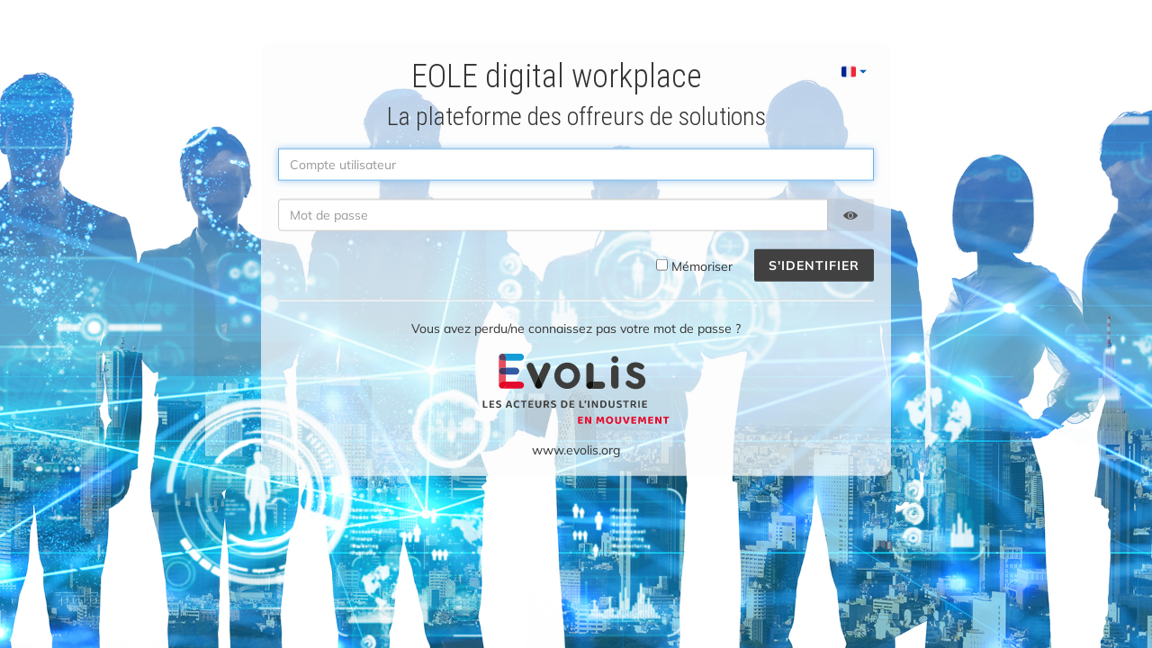

--- FILE ---
content_type: text/html;charset=UTF-8
request_url: https://eoledigitalworkplace.com/plugins/SymopAuthenticationPropagationPlugin/front/privateLogin.jsp?redirect=vdKdcgv4aoKdKUewj6kIqetI1wyK7NvXB5J9xd3vNfuDVvuy1WQxRYB5Hgs4R%2FOzjM5M88RGbV1D7APZI+2PJOIz6Oo+AWZzi3fGsJrtfZ%2Ffgm0%2F0KGF8zO17L9pPJizB0ECs1KTqLGnh+jtVs1763vhTfQoNwKgvhqR0F1ujeU%3D
body_size: 5623
content:




<!DOCTYPE html>
<html lang="fr" xml:lang="fr" dir="ltr"   >
<head>
  <base href="https://eoledigitalworkplace.com/"   />
  
  <meta charset="UTF-8" />
  <meta http-equiv="X-UA-Compatible" content="IE=edge" />
  <meta name="robots" content="noindex" />
  <meta name="Generator" content="Jalios JCMS - Copyright (C) Jalios S.A. 2001 - 2026 - https://www.jalios.com/" />
  <meta name="viewport" content="width=device-width, initial-scale=1.0" />

  <title>Identification - EOLE digital workplace</title>

  <link rel="stylesheet" href="css/csspacker.jsp?v=20250318-1&amp;css=css%2Fjalios%2Fcore%2Fcomponents%2Ftopbar%2Fjalios-topbar.css&amp;css=css%2Flib%2Ftoastr%2Ftoastr.css&amp;css=css%2Fjalios%2Fcore%2Fcomponents%2Ftoastr%2Fjalios-toastr.css&amp;css=css%2Fjalios%2Fcore%2Ffonts%2Fwebfont-roboto.css&amp;css=css%2Fjalios%2Fcore%2Ffonts%2Fwebfont-roboto-condensed.css&amp;css=css%2Fjalios%2Fcore%2Fbootstrap.css&amp;css=css%2Fjalios%2Fcore%2Ffont-icons_with_fa.css&amp;css=css%2Fjalios%2Fcore%2Fcore.css&amp;css=css%2Fjalios%2Fcore%2Fcore-theme.css&amp;css=css%2Ffff-sprite.css&amp;css=css%2Fjalios%2Fcore%2Flang.css&amp;css=css%2Fjalios%2Fcore%2Fportlet%2Fskin%2Fjalios-skin-custom-properties.css&amp;css=css%2Fjalios%2Fcore%2Fadmin.css&amp;css=css%2Flib%2Fanimate%2Fanimate-custom.css&amp;css=css%2Fjalios%2Fcore%2Fcomponents%2Fanimate%2Fjalios-rippler.css&amp;css=css%2Fjalios%2Fcore%2Fjalios-dropdown-repositioning.css&amp;css=css%2Fjalios%2Fcore%2Fcomponents%2Fa11y%2Fa11y.css&amp;css=plugins%2FSymopStylePlugin%2Fcss%2Fcommon.css&amp;css=plugins%2FOffice365Plugin%2Fcss%2Fteams-status.css&amp;css=css%2Flib%2Fbootstrap-datetimepicker%2Fbootstrap-datetimepicker.css" media="all" />
  <link rel="stylesheet" href="css/csspacker.jsp?v=20250318-1&amp;css=css%2Fjalios%2Fux%2Fjalios-login.css&amp;css=plugins%2FSymopStylePlugin%2Fcss%2Flogin.css" media="all" />

  <style media="all">
  <!--  
    .js .wdglang-fr { display: block; }
  -->
  </style>
  
 
   
  
  <script >
  /* <![CDATA[ */
    document._contextPath = '';
  /* ]]> */
  </script>
  <link rel="shortcut icon" href="https://eoledigitalworkplace.com/plugins/SymopStylePlugin/img/favico.ico?v=20250318-1" />
  <meta property="og:title" content="Identification" />
  <meta property="og:site_name" content="EOLE digital workplace" />








  </head>

<body data-channel-name="EOLE digital workplace" data-theme="default"  data-jalios-pack-version="20250318-1" id="AjaxCtxt-0-1769204312207" class=" body site-eole_digital_workplace browser-Chrome browser-css3 zone_Public WS_j_4">
  
  




<script >document.body.className = document.body.className + ' js'</script>
<a id="top" style="display:block;"></a>








<div class="authentication private-login" style="background-image: url('plugins/SymopStylePlugin/img/image-identification-symop.jpg')">
<div class="login-panel well">
  
	<div class="lang-chooser">
	  <div class="dropdown"><button type="button" data-toggle="dropdown" title="Changer de langue" class="btn-link ctx-caret"><span class="iso-639-visual" data-jalios-lang="fr"><img src="s.gif" class="jalios-icon iso-639-fr twemoji-flag FR-twflag" alt="français" /></span><span class="sr-only">Changer de langue</span></button><ul class="dropdown-menu click"><li class="icon disabled"><a lang="fr" xml:lang="fr" href="plugins/SymopAuthenticationPropagationPlugin/front/privateLogin.jsp?redirect=vdKdcgv4aoKdKUewj6kIqetI1wyK7NvXB5J9xd3vNfuDVvuy1WQxRYB5Hgs4R%2FOzjM5M88RGbV1D7APZI+2PJOIz6Oo+AWZzi3fGsJrtfZ%2Ffgm0%2F0KGF8zO17L9pPJizB0ECs1KTqLGnh+jtVs1763vhTfQoNwKgvhqR0F1ujeU%3D&amp;PortalAction_x_000_userLang=fr"><span class="iso-639-visual" data-jalios-lang="fr"><img src="s.gif" class="jalios-icon iso-639-fr twemoji-flag FR-twflag" alt="" /></span> Français</a></li><li class="icon"><a lang="en" xml:lang="en" href="plugins/SymopAuthenticationPropagationPlugin/front/privateLogin.jsp?redirect=vdKdcgv4aoKdKUewj6kIqetI1wyK7NvXB5J9xd3vNfuDVvuy1WQxRYB5Hgs4R%2FOzjM5M88RGbV1D7APZI+2PJOIz6Oo+AWZzi3fGsJrtfZ%2Ffgm0%2F0KGF8zO17L9pPJizB0ECs1KTqLGnh+jtVs1763vhTfQoNwKgvhqR0F1ujeU%3D&amp;PortalAction_x_000_userLang=en"><span class="iso-639-visual" data-jalios-lang="en"><img src="s.gif" class="jalios-icon iso-639-en twemoji-flag GB-twflag" alt="" /></span> English</a></li></ul></div>
	</div>
  

  
  





  
  <form class="form-horizontal login-form" action="plugins/SymopAuthenticationPropagationPlugin/front/privateLogin.jsp" method="post">
  
	
	

	<h1 class="form-title">EOLE digital workplace</h1>
	<h3 class="subtitle">La plateforme des offreurs de solutions</h3>

	

	<div  class="widget widget-light input-group tab-pane jalios-input-group br field-textfield">
        
	    
	  

<input id='JCMS_login_17692043122091'
      name='JCMS_login'
      type="text"
      class="form-control control-textfield form-control-value"
      value=""
      lang="fr" xml:lang="fr" dir="ltr"
      placeholder="Compte utilisateur"
      autofocus="autofocus"
      
      
      
      
      
      
      
      
      
       />

	
	    </div>

	<div  class="widget widget-light input-group tab-pane jalios-input-group br field-password">
        
	    
	  

<input id="JCMS_password_17692043122093"
      name="JCMS_password"
      type="password"
      class="form-control form-control-password control-password"
      value=""
      autocomplete="on"
      lang="fr" xml:lang="fr" dir="ltr"
      placeholder="Mot de passe"
      
      
      
      
      
      
       />


  <span class='input-group-btn'><button class='btn btn-default js-reveal-password' title="Afficher le mot de passe" data-jalios-toggle-title="Masquer le mot de passe" type='button'><span class="jalios-icon reveal-password icomoon-eye2" aria-hidden="true" ></span><span class="sr-only">Afficher le mot de passe</span><span class="jalios-icon hide-password icomoon-eye-blocked2" aria-hidden="true" ></span><span class="sr-only">Masquer le mot de passe</span></button></span>

	
	    </div>

	<div class="form-actions">
	  
	  <input type="hidden" name="redirect" value="plugins/SymopAuthenticationPropagationPlugin/front/privateLogin.jsp?redirect=vdKdcgv4aoKdKUewj6kIqetI1wyK7NvXB5J9xd3vNfuDVvuy1WQxRYB5Hgs4R/OzjM5M88RGbV1D7APZI+2PJOIz6Oo+AWZzi3fGsJrtfZ/fgm0/0KGF8zO17L9pPJizB0ECs1KTqLGnh+jtVs1763vhTfQoNwKgvhqR0F1ujeU=" class="Form" />
	  
	  
	  
	  <div class="form-inline">
		
		<div class="login-remember-me checkbox">
		  <label>
			<input name="JCMS_persistentCookie" type="checkbox" value="true" > Mémoriser
		  </label>
		</div>
		
		<input type="submit" name="JCMS_opLogin" value="S&#39;identifier" class='btn login-btn btn-primary' />
	  </div>
	</div>

	
	
  </form>
  
  
  <hr/>	
	<div class="container footer">
		<div class="box-footer row">
			
			<div class="col-xs-12 ta-center">
				<a href="admin/mail/privateMailPassword.jsp">Vous avez perdu/ne connaissez pas votre mot de passe ?</a>
			</div>
			<div class="col-xs-12 last">
			
				
				<img class="logos" alt="Logo Evolis" src="plugins/SymopStylePlugin/img/logo-evolis-2024.svg">
				
				<div class="container-link">
					<a target="_blank" href="https://www.evolis.org">www.evolis.org</a>
				</div>
			</div>
		</div>
	</div>
	
	





  </div>
  

</div>
</div>

<ul class='ctxMenu click' id='ctxLangForm' style='display: none; width: 110px;'><li class='icon'><a lang='fr' xml:lang='fr' href='#' class='lang-trigger'><span class="iso-639-visual" data-jalios-lang="fr"><img src="s.gif" class="jalios-icon iso-639-fr twemoji-flag FR-twflag" alt="" /></span> Français</a></li><li class='icon'><a lang='en' xml:lang='en' href='#' class='lang-trigger'><span class="iso-639-visual" data-jalios-lang="en"><img src="s.gif" class="jalios-icon iso-639-en twemoji-flag GB-twflag" alt="" /></span> English</a></li></ul>
  <link rel="stylesheet" href="css/csspacker.jsp?v=20250318-1&amp;css=plugins%2FOffice365Plugin%2Fcss%2Foauth.css" media="all" property="stylesheet" />
<script >
/* <![CDATA[ */
  document.t0 = new Date().getTime();
/* ]]> */
</script>

  <script src="js/jalios/core/jalios-properties-js.jsp?nopackfirst&amp;v=20250318-1"></script>
  <script src="js/jalios/core/jalios-i18n-js.jsp?nopackfirst&amp;lang=fr&amp;v=20250318-1"></script>
  <script src="js/jspacker.jsp?v=20250318-1&amp;js=js%2Flib%2Fmodernizr%2Fmodernizr.custom.js&amp;js=frontlib%2Fjquery%2Fjquery.min.js&amp;js=js%2Fjalios%2Fcore%2Fjalios-init.js&amp;js=frontlib%2FjqueryMigrate%2Fjquery-migrate.min.js&amp;js=frontlib%2Fjquery%2Fjquery-fix.js&amp;js=js%2Flib%2FelementQuery.js&amp;js=frontlib%2Fjquery-ui%2Fjquery-ui.min.js&amp;js=js%2Fjalios%2Fjquery-browser.js&amp;js=js%2Flib%2FimagesLoaded%2Fimagesloaded.pkgd.js&amp;js=js%2Flib%2Fmoment%2Fmoment.js&amp;js=js%2Flib%2Fmoment%2Fmoment-timezone-with-data-1970-2030.js&amp;js=js%2Flib%2Fjsonrpc.js&amp;js=js%2Flib%2Fprototype.js&amp;js=js%2Flib%2Fhistory.js%2Fhistory.adapter.jquery.js&amp;js=js%2Flib%2Fhistory.js%2Fhistory.js&amp;js=js%2Fjalios%2Futil.js&amp;js=js%2Fchannel.js&amp;js=js%2Fwidget.js&amp;js=js%2Fjalios%2Fadmin.js&amp;js=js%2Flib%2Fjquery.ajaxQueue.js&amp;js=js%2Flib%2Fjquery.console.js&amp;js=js%2Flib%2Fjquery.idle-timer.js&amp;js=js%2Flib%2Fjquery.cookie.js&amp;js=js%2Fjalios%2Fcore%2Fjalios-common.js&amp;js=js%2Fjalios%2Fcore%2Fjalios-i18n.js&amp;js=js%2Fjalios%2Fcore%2Fjalios-data-broker.js&amp;js=js%2Fjalios%2Fcore%2Fjalios-data-toggle.js&amp;js=js%2Fjalios%2Fcore%2Fjalios-sortable.js&amp;js=js%2Fjalios%2Fcore%2Fjalios-sortable-portal.js&amp;js=js%2Fjalios%2Fcore%2Fjalios-sortable-widget.js&amp;js=js%2Fjalios%2Fcore%2Fjalios-tooltip.js&amp;js=js%2Fjalios%2Fcore%2Fjalios-browser.js&amp;js=js%2Fjalios%2Fcore%2Fjalios-prefs.js&amp;js=js%2Fjalios%2Fcore%2Fjalios-submit.js&amp;js=js%2Fjalios%2Fcore%2Fjalios-clickable.js&amp;js=js%2Flib%2Fbootstrap-3.4.1%2Ftransition.js&amp;js=js%2Flib%2Fbootstrap-3.4.1%2Falert.js&amp;js=js%2Flib%2Fbootstrap-3.4.1%2Fmodal.js&amp;js=js%2Flib%2Fbootstrap-3.4.1%2Fdropdown.js&amp;js=js%2Flib%2Fbootstrap-3.4.1%2Ftab.js&amp;js=js%2Flib%2Fbootstrap-3.4.1%2Ftooltip.js&amp;js=js%2Flib%2Fbootstrap-3.4.1%2Fpopover.js&amp;js=js%2Flib%2Fbootstrap-3.4.1%2Fbutton.js&amp;js=js%2Flib%2Fbootstrap-3.4.1%2Fcollapse.js&amp;js=js%2Flib%2Fbootstrap-typeahead%2Fbootstrap-typeahead.js&amp;js=js%2Flib%2Fbootstrap-notify.js&amp;js=js%2Flib%2Fbootstrap-tabdrop.js&amp;js=js%2Flib%2Fbootstrap-datetimepicker%2Fbootstrap-datetimepicker.js&amp;js=js%2Fjalios%2Fcore%2Fjalios-prototype-conflict.js&amp;js=js%2Fjalios%2Fcore%2Fjalios-polyfill.js&amp;js=js%2Fjalios%2Fcore%2Fjalios-tab.js&amp;js=js%2Fjalios%2Fcore%2Fjalios-modal.js&amp;js=js%2Fjalios%2Fcore%2Fjalios-popin.js&amp;js=js%2Fjalios%2Fcore%2Fjalios-ajax-refresh.js&amp;js=js%2Fjalios%2Fcore%2Fjalios-single-submit.js&amp;js=js%2Fjalios%2Fcore%2Fjalios-autocomplete.js&amp;js=js%2Fjalios%2Fcore%2Fjalios-autocomplete-chooser.js&amp;js=js%2Fjalios%2Fcore%2Fjalios-autocomplete-wiki.js&amp;js=js%2Fjalios%2Fcore%2Fjalios-ctxmenu.js&amp;js=js%2Fjalios%2Fcore%2Fjalios-collapse.js&amp;js=js%2Fjalios%2Fcore%2Fjalios-widget.js&amp;js=js%2Fjalios%2Fcore%2Fjalios-widget-chooser.js&amp;js=js%2Fjalios%2Fux%2Fjalios-caddy.js&amp;js=js%2Fjalios%2Fcore%2Fjalios-treeview.js&amp;js=js%2Fjalios%2Fcore%2Fjalios-table-data.js&amp;js=js%2Fjalios%2Fcore%2Fjalios-dropdown-repositioning.js&amp;js=js%2Fjalios%2Fcore%2Fjalios-modal-forbidden.js&amp;js=js%2Fjalios%2Fcore%2Fjalios-dirty-form-control.js&amp;js=js%2Fjalios%2Fcore%2Fa11y%2Fjalios-a11y.js&amp;js=js%2Fjalios%2Fcore%2Fa11y%2Fjalios-a11y-modal.js&amp;js=js%2Fjalios%2Fcore%2Fa11y%2Fjalios-a11y-tabbable.js&amp;js=js%2Fjalios%2Fcore%2Fa11y%2Fjalios-a11y-collapsable.js&amp;js=plugins%2FJGuidePlugin%2Fjs%2Fjguide-polyfill.js&amp;js=js%2Flib%2Ftwemoji%2Ftwemoji.min.js&amp;js=js%2Fjalios%2Fcore%2Fjalios-emoji.js&amp;js=js%2Fjalios%2Fcore%2Fcomponents%2Fanimate%2Fjalios-rippler.js&amp;js=js%2Flib%2Fhandlebars%2Fhandlebars.js&amp;js=js%2Flib%2Ftoastr%2Ftoastr.js&amp;js=upload%2Ffonticons%2Ffontawesome-free-6.4.0-web%2Fjs%2Fall.min.js&amp;js=plugins%2FOffice365Plugin%2Fjs%2Foauth.js"></script>





<script >
/* <![CDATA[ */
 var domLoadFunc = function() { 
   var t1 = new Date().getTime(); 

     jQuery.jalios.DOM.markResources('css/jalios/core/components/topbar/jalios-topbar.css', 'css/lib/toastr/toastr.css', 'css/jalios/core/components/toastr/jalios-toastr.css', 'css/jalios/core/fonts/webfont-roboto.css', 'css/jalios/core/fonts/webfont-roboto-condensed.css', 'css/jalios/core/bootstrap.css', 'css/jalios/core/font-icons_with_fa.css', 'css/jalios/core/core.css', 'css/jalios/core/core-theme.css', 'css/fff-sprite.css', 'css/jalios/core/lang.css', 'css/jalios/core/portlet/skin/jalios-skin-custom-properties.css', 'css/jalios/core/admin.css', 'css/lib/animate/animate-custom.css', 'css/jalios/core/components/animate/jalios-rippler.css', 'css/jalios/core/jalios-dropdown-repositioning.css', 'css/jalios/core/components/a11y/a11y.css', 'plugins/SymopStylePlugin/css/common.css', 'plugins/Office365Plugin/css/teams-status.css', 'css/lib/bootstrap-datetimepicker/bootstrap-datetimepicker.css', 'css/jalios/ux/jalios-login.css', 'plugins/SymopStylePlugin/css/login.css');
     jQuery.jalios.DOM.markResources('js/lib/modernizr/modernizr.custom.js', 'frontlib/jquery/jquery.min.js', 'js/jalios/core/jalios-init.js', 'frontlib/jqueryMigrate/jquery-migrate.min.js', 'frontlib/jquery/jquery-fix.js', 'js/lib/elementQuery.js', 'frontlib/jquery-ui/jquery-ui.min.js', 'js/jalios/jquery-browser.js', 'js/lib/imagesLoaded/imagesloaded.pkgd.js', 'js/lib/moment/moment.js', 'js/lib/moment/moment-timezone-with-data-1970-2030.js', 'js/lib/jsonrpc.js', 'js/lib/prototype.js', 'js/lib/history.js/history.adapter.jquery.js', 'js/lib/history.js/history.js', 'js/jalios/util.js', 'js/channel.js', 'js/widget.js', 'js/jalios/admin.js', 'js/lib/jquery.ajaxQueue.js', 'js/lib/jquery.console.js', 'js/lib/jquery.idle-timer.js', 'js/lib/jquery.cookie.js', 'js/jalios/core/jalios-properties-js.jsp?nopackfirst&v=20250318-1', 'js/jalios/core/jalios-common.js', 'js/jalios/core/jalios-i18n-js.jsp?nopackfirst&lang=fr&v=20250318-1', 'js/jalios/core/jalios-i18n.js', 'js/jalios/core/jalios-data-broker.js', 'js/jalios/core/jalios-data-toggle.js', 'js/jalios/core/jalios-sortable.js', 'js/jalios/core/jalios-sortable-portal.js', 'js/jalios/core/jalios-sortable-widget.js', 'js/jalios/core/jalios-tooltip.js', 'js/jalios/core/jalios-browser.js', 'js/jalios/core/jalios-prefs.js', 'js/jalios/core/jalios-submit.js', 'js/jalios/core/jalios-clickable.js', 'js/lib/bootstrap-3.4.1/transition.js', 'js/lib/bootstrap-3.4.1/alert.js', 'js/lib/bootstrap-3.4.1/modal.js', 'js/lib/bootstrap-3.4.1/dropdown.js', 'js/lib/bootstrap-3.4.1/tab.js', 'js/lib/bootstrap-3.4.1/tooltip.js', 'js/lib/bootstrap-3.4.1/popover.js', 'js/lib/bootstrap-3.4.1/button.js', 'js/lib/bootstrap-3.4.1/collapse.js', 'js/lib/bootstrap-typeahead/bootstrap-typeahead.js', 'js/lib/bootstrap-notify.js', 'js/lib/bootstrap-tabdrop.js', 'js/lib/bootstrap-datetimepicker/bootstrap-datetimepicker.js', 'js/jalios/core/jalios-prototype-conflict.js', 'js/jalios/core/jalios-polyfill.js', 'js/jalios/core/jalios-tab.js', 'js/jalios/core/jalios-modal.js', 'js/jalios/core/jalios-popin.js', 'js/jalios/core/jalios-ajax-refresh.js', 'js/jalios/core/jalios-single-submit.js', 'js/jalios/core/jalios-autocomplete.js', 'js/jalios/core/jalios-autocomplete-chooser.js', 'js/jalios/core/jalios-autocomplete-wiki.js', 'js/jalios/core/jalios-ctxmenu.js', 'js/jalios/core/jalios-collapse.js', 'js/jalios/core/jalios-widget.js', 'js/jalios/core/jalios-widget-chooser.js', 'js/jalios/ux/jalios-caddy.js', 'js/jalios/core/jalios-treeview.js', 'js/jalios/core/jalios-table-data.js', 'js/jalios/core/jalios-dropdown-repositioning.js', 'js/jalios/core/jalios-modal-forbidden.js', 'js/jalios/core/jalios-dirty-form-control.js', 'js/jalios/core/a11y/jalios-a11y.js', 'js/jalios/core/a11y/jalios-a11y-modal.js', 'js/jalios/core/a11y/jalios-a11y-tabbable.js', 'js/jalios/core/a11y/jalios-a11y-collapsable.js', 'plugins/JGuidePlugin/js/jguide-polyfill.js', 'js/lib/twemoji/twemoji.min.js', 'js/jalios/core/jalios-emoji.js', 'js/jalios/core/components/animate/jalios-rippler.js', 'js/lib/handlebars/handlebars.js', 'js/lib/toastr/toastr.js', 'upload/fonticons/fontawesome-free-6.4.0-web/js/all.min.js', 'plugins/Office365Plugin/js/oauth.js');  
	  var t2 = new Date().getTime();
	  JcmsLogger.info('JSPPage', 'OnLoad in '+(t2-t1)+' ms', ' All JS in '+(t2-document.t0)+' ms');
	  document.body.className = document.body.className + ' js-ready';
	  document.isAjaxRefresh = true;
  };
  
  // Do things when DOM is ready
  jQuery(document).ready(function() {
    domLoadFunc.defer(); // Why defer ?
    jQuery(document).trigger(jQuery.Event("jalios:ready"));
  });
/* ]]> */
</script>
<div id="AjaxCtxtDeflate" style="display:none;">eNrlWNtu4jAQfecrEFKfKgjhUugqUHHfcCmUQtvlpTKJE5yGOPgSLl+/DlAVpETaBqI+7BPBnsxMPMdnjq08bJZ20oOEIuxUUnImm0pCR8M6csxKajppp8uph2pCsYAHTsyEXUYWppoNKK2k/NnMHAKHZt4G/SYU70OSqiaSCp5bUGNndpwhO/Mb0MUAuL5NUvEw0pNLyBZYr6RczvajSYUyIrKorjH5oC7QoCIdR05nrffC6bgi+c7+wSunkPSBYwY6NUgknxonBDqsARg0MdmG5JuP5BvRMaSYEw2OAFuMCPaQDvXg7IFNYaQgxlp/hsSzIfODnDt3uG1L3/IGLLAZw5UanGVNzDbYhqWzabl0d5/LFvJyLpctRUqcnKxNYDTX5iZyqPS8XWK3xtlC1AlpgAk4i7V0gXl43FtJBsEOk1yCPFHJPhZDGYu6Ecs2woQBO6aCIdo4x1xMcQhchQLj+Cz94BIDAsQ0JIJR4lsA/[base64]//EIdk+7/8GuiZQR0SI44qn93TN9AoA9/TeFK6tuw91BZkqr7e90qP3Vi927zd63ns0ePPF41v59Wkz/lMv/jZpYXyTaw931qA4KJfHnfmL3CzVRjP1NjfqDtXd3RDf1l5nO5Q3OrRLmDET5oa5zIqfbK/TLu+Gcql/7466aFfPthpU7k1W/Y6zuLXYCxWyLO8tJsYTflz3TG+xGmfbMrfg9CbfjMbxcTQOsT1CV/r7O+RAOLEoeE6CiWzBmEt/SRLEtkCEiUR8/8jj2mIzZTS8vIawevj/wCYa1Bfc4jsvhYqhqJLw0JViSnh+0BrRcBiVCMPE0k8fHHRExcdtjwebKwn6fXeNrQeqreu31a9zQmxpj85YNb4we03/CZxY9CifX44T1Wn7IB4aBgq51ApPUJEON2rVhCL5t2nVxF+gsorp</div><div id="CSRFTokenElm" style="display:none;">DveJ2RacnW8jbhD8</div>

  <div id="ajaxWaitIconWrapper" class="hide">
    <img src="images/jalios/icons/ajax-wait.svg" class="jalios-icon ajax-wait jalios-icon-svg" alt="" id="ajaxWaitIcon" />
  </div>
  <div class="handlebar-templates hide">
    <script id="jalios-loading-wave" type="text/x-handlebars-template">
      <svg class="lds-message wait-inline jalios-icon jalios-icon-svg jalios-icon-svg-inline" width="80px" height="80px" xmlns="http://www.w3.org/2000/svg" viewbox="0 0 100 100" preserveaspectratio="xMidYMid" focusable="false" aria-hidden="true"><g transform="translate(20 50)"><circle cx="0" cy="0" r="7" fill="#8ec255" transform="scale(0.99275 0.99275)"><animatetransform attributename="transform" type="scale" begin="-0.375s" calcmode="spline" keysplines="0.3 0 0.7 1;0.3 0 0.7 1" values="0;1;0" keytimes="0;0.5;1" dur="1s" repeatcount="indefinite"></animatetransform></circle></g><g transform="translate(40 50)"><circle cx="0" cy="0" r="7" fill="#009ef5" transform="scale(0.773605 0.773605)"><animatetransform attributename="transform" type="scale" begin="-0.25s" calcmode="spline" keysplines="0.3 0 0.7 1;0.3 0 0.7 1" values="0;1;0" keytimes="0;0.5;1" dur="1s" repeatcount="indefinite"></animatetransform></circle></g><g transform="translate(60 50)"><circle cx="0" cy="0" r="7" fill="#ff9400" transform="scale(0.42525 0.42525)"><animatetransform attributename="transform" type="scale" begin="-0.125s" calcmode="spline" keysplines="0.3 0 0.7 1;0.3 0 0.7 1" values="0;1;0" keytimes="0;0.5;1" dur="1s" repeatcount="indefinite"></animatetransform></circle></g><g transform="translate(80 50)"><circle cx="0" cy="0" r="7" fill="#00adb8" transform="scale(0.113418 0.113418)"><animatetransform attributename="transform" type="scale" begin="0s" calcmode="spline" keysplines="0.3 0 0.7 1;0.3 0 0.7 1" values="0;1;0" keytimes="0;0.5;1" dur="1s" repeatcount="indefinite"></animatetransform></circle></g></svg>
    </script>

    
  </div> 
</body>
</html>



--- FILE ---
content_type: text/css;charset=UTF-8
request_url: https://eoledigitalworkplace.com/css/csspacker.jsp?v=20250318-1&css=css%2Fjalios%2Fcore%2Fcomponents%2Ftopbar%2Fjalios-topbar.css&css=css%2Flib%2Ftoastr%2Ftoastr.css&css=css%2Fjalios%2Fcore%2Fcomponents%2Ftoastr%2Fjalios-toastr.css&css=css%2Fjalios%2Fcore%2Ffonts%2Fwebfont-roboto.css&css=css%2Fjalios%2Fcore%2Ffonts%2Fwebfont-roboto-condensed.css&css=css%2Fjalios%2Fcore%2Fbootstrap.css&css=css%2Fjalios%2Fcore%2Ffont-icons_with_fa.css&css=css%2Fjalios%2Fcore%2Fcore.css&css=css%2Fjalios%2Fcore%2Fcore-theme.css&css=css%2Ffff-sprite.css&css=css%2Fjalios%2Fcore%2Flang.css&css=css%2Fjalios%2Fcore%2Fportlet%2Fskin%2Fjalios-skin-custom-properties.css&css=css%2Fjalios%2Fcore%2Fadmin.css&css=css%2Flib%2Fanimate%2Fanimate-custom.css&css=css%2Fjalios%2Fcore%2Fcomponents%2Fanimate%2Fjalios-rippler.css&css=css%2Fjalios%2Fcore%2Fjalios-dropdown-repositioning.css&css=css%2Fjalios%2Fcore%2Fcomponents%2Fa11y%2Fa11y.css&css=plugins%2FSymopStylePlugin%2Fcss%2Fcommon.css&css=plugins%2FOffice365Plugin%2Fcss%2Fteams-status.css&css=css%2Flib%2Fbootstrap-datetimepicker%2Fbootstrap-datetimepicker.css
body_size: 102438
content:
.topbar .member-photo.initials-photo .initials,.topbar .member-photo IMG{-webkit-transition:box-shadow 200ms ease-in;-o-transition:box-shadow 200ms ease-in;transition:box-shadow 200ms ease-in;box-shadow:0 0 0 black;cursor:pointer}.topbar .member-photo.initials-photo .initials:hover,.topbar .member-photo IMG:hover{box-shadow:0 0 6px 0 #009ef5}.topbar-placeholder{height:64px}.topbar-placeholder.is-expanded{height:120px}.topbar .jalios-icon{font-size:1em}.topbar-wrapper{position:fixed;top:0;left:0;z-index:1039;right:0}.topbar-wrapper H1{margin:0;font-size:0}.topbar-wrapper.is-delegated .topbar,.topbar-wrapper.is-delegated .topbar-inner{background-color:#f89406}.topbar-wrapper.is-delegated A.topbar-item{color:white}.topbar-wrapper.is-expanded .topbar{box-shadow:none}.topbar-wrapper .topbar.is-navigation-hidden{box-shadow:0 0 10px rgba(0,0,0,0.8)}.topbar{background-color:white;height:64px;z-index:1039;-webkit-transition:box-shadow 200ms ease-in;-o-transition:box-shadow 200ms ease-in;transition:box-shadow 200ms ease-in;will-change:box-shadow;box-shadow:0 0 10px rgba(0,0,0,0.8);position:fixed;left:0;right:0;top:0;width:100%;margin:0 auto;display:flex;align-items:center;justify-content:center}.topbar.is-full-width .topbar-inner{width:100%}.topbar .topbar-item.topbar-ws-search{display:inline-block;padding:0;color:#666;font-size:16px}.topbar .topbar-item-wrapper .list-group-item .jalios-icon{font-size:16px}.topbar .topbar-inner{display:flex;z-index:1039;height:64px;width:1184px;justify-content:space-between;align-items:center;align-self:center;padding:0 24px}.topbar .topbar-left{height:64px;padding-left:0;margin-bottom:0;display:flex;align-items:center}.topbar .topbar-right{height:64px;padding-left:0;margin-bottom:0;display:flex;align-items:center}.topbar .topbar-item-wrapper{position:relative;display:flex;justify-content:center;align-items:center;padding:8px}.topbar .topbar-item-wrapper:after{content:"";top:9px;bottom:9px;position:absolute;width:1px;background-color:rgba(171,170,170,0.1);right:0}.topbar .topbar-item-wrapper A.topbar-item:hover::before{transform:scale(1)}.topbar .topbar-item-wrapper A.topbar-item::before{content:"";height:42px;width:42px;transform:scale(0);border-radius:50%;background-color:rgba(222,222,222,0.5);position:absolute;top:-1px;left:-1px;z-index:-1;transition-timing-function:cubic-bezier(0.4,0,0,1);transition-duration:.3s;transition-property:transform,background-color}.topbar .topbar-workspace-menu A.topbar-item{flex-direction:row;align-items:center;padding-left:16px}.topbar .topbar-workspace-menu A.topbar-item::after{transition:color 200ms ease-in}.topbar .topbar-workspace-menu A.topbar-item:hover{background-color:inherit}.topbar .topbar-workspace-menu A.topbar-item:hover::after{color:#009ef5}.topbar .topbar-item>A,.topbar A.topbar-item{display:flex;color:#666;transition:color 200ms ease-in;font-size:24px;cursor:pointer;text-decoration:none;position:relative;border-radius:50%;transition:all .2s ease-in}.topbar .topbar-item>A.topbar-logo,.topbar A.topbar-item.topbar-logo{padding:0;display:inline-block;max-height:64px;background-color:inherit;border-radius:0}.topbar .topbar-item>A.topbar-logo IMG,.topbar A.topbar-item.topbar-logo IMG{max-height:60px;max-width:290px;vertical-align:middle}.topbar .topbar-item>A:hover,.topbar A.topbar-item:hover{color:#555;text-decoration:none}.topbar .topbar-item>A .topbar-item-badge,.topbar A.topbar-item .topbar-item-badge{right:4px;top:1px;position:absolute}.topbar .topbar-item{padding:8px;display:block}.topbar .topbar-menu-label{font-size:14px;margin-left:16px;overflow:hidden;text-overflow:ellipsis;white-space:nowrap;max-width:200px;display:inline-block;vertical-align:middle}.topbar .topbar-item-badge{padding:2px 4px;font-size:12px;line-height:12px;color:white;border-radius:3px}.topbar .topbar-item-badge,.topbar .topbar-item-badge.topbar-badge-level-info{background-color:#009ef5}.topbar .topbar-item-badge.topbar-badge-level-warning{background-color:#f89406}.topbar .topbar-item-badge.topbar-badge-level-danger{background-color:#d9534f}@media screen and (max-width:1184px){.topbar .topbar-inner,.topbar .topbar-navigation-menu{width:100%}}BODY.has-overlay{overflow:hidden}.topbar-wrapper .PortalModeHeader{display:none}@media print{.topbar-placeholder,.topbar-wrapper{display:none}}.dropdown.open>.topbar-menu{display:flex;flex-direction:column}.topbar-menu.dropdown-menu{padding:0;max-height:80vh;margin-top:0}.topbar-menu.dropdown-menu:before{content:"";top:-13px;position:absolute;display:inline-block;width:0;height:0;border-style:solid;border-width:0 12px 12px 12px;border-color:transparent transparent rgba(0,0,0,0.15) transparent}.topbar-menu.dropdown-menu:after{content:"";top:-12px;position:absolute;display:inline-block;width:0;height:0;border-style:solid;border-width:0 12px 12px 12px;border-color:transparent transparent #fff transparent}.topbar-menu.dropdown-menu:not(.dropdown-menu-right):after{left:14px}.topbar-menu.dropdown-menu:not(.dropdown-menu-right):before{left:14px}.topbar-menu.dropdown-menu.dropdown-menu-right:before{right:14px}.topbar-menu.dropdown-menu.dropdown-menu-right:after{right:14px}.topbar-menu.dropdown-menu.has-header:after{border-color:transparent transparent #e8e8e8 transparent}.topbar-menu.dropdown-menu.has-btn-footer{padding-bottom:38px}.topbar-menu.dropdown-menu .topbar-ctxmenu-header{padding:8px 8px 8px 16px;background-color:#e8e8e8;border-radius:4px 4px 0 0;font-size:18px}.topbar-menu.dropdown-menu .topbar-ctxmenu-header H2{margin:0;font-size:inherit;line-height:1.428571429;font-size:18px;font-weight:400}.topbar-menu.dropdown-menu .topbar-ctxmenu-header .topbar-ctxmenu-header-actions{float:right}.topbar-menu.dropdown-menu .topbar-ctxmenu-header .topbar-ctxmenu-header-actions .topbar-ctxmenu-header-item{text-decoration:none;padding:5px;transition:background-color 200ms ease-in;border-radius:4px;display:inline}.topbar-menu.dropdown-menu .topbar-ctxmenu-header .topbar-ctxmenu-header-actions .topbar-ctxmenu-header-item.dropdown{cursor:pointer}.topbar-menu.dropdown-menu .topbar-ctxmenu-header .topbar-ctxmenu-header-actions .topbar-ctxmenu-header-item.dropdown>A{text-decoration:none}.topbar-menu.dropdown-menu .topbar-ctxmenu-header .topbar-ctxmenu-header-actions .topbar-ctxmenu-header-item:hover{background-color:rgba(136,127,127,0.33)}.topbar-menu.dropdown-menu .topbar-ctxmenu-header .topbar-ctxmenu-header-actions .topbar-ctxmenu-header-item .jalios-icon{font-size:18px;text-decoration:none;margin-right:0}.topbar-menu.dropdown-menu .topbar-ctxmenu-header .topbar-ctxmenu-header-actions .topbar-ctxmenu-header-item:last-child{margin-right:0}.topbar-menu.dropdown-menu .js-close-menu .jalios-icon{color:#999;font-size:14px !important;text-decoration:none}.topbar-menu.dropdown-menu .topbar-ctxmenu-no-result{text-align:center;padding:32px;min-height:150px;background-color:white}.topbar-menu.dropdown-menu .topbar-ctxmenu-no-result P{font-size:18px}.topbar-menu.dropdown-menu .topbar-ctxmenu-no-result .jalios-icon{font-size:48px;color:#CCC;line-height:64px}.topbar-menu.dropdown-menu .topbar-ctxmenu-no-result IMG.jalios-icon{margin-bottom:10px;height:160px}.topbar-menu.dropdown-menu .topbar-ctxmenu-no-result.is-hidden{display:none}.topbar-menu.dropdown-menu.topbar-default-menu{width:350px;max-width:350px}.topbar-menu.dropdown-menu.topbar-default-menu.is-loading{background-color:transparent}.topbar-menu.dropdown-menu.topbar-default-menu.is-loading .topbar-ctxmenu-body{height:150px;overflow:hidden}.topbar-menu.dropdown-menu.topbar-default-menu .topbar-ctxmenu-body{position:relative;overflow-y:auto}.topbar-menu.dropdown-menu.has-header .list-group-item:first-child{border-radius:0}.topbar-menu.dropdown-menu .list-group{margin-bottom:0}.topbar-menu.dropdown-menu .list-group.list-group-noborder>.list-group-item{border:0 none}.topbar-menu.dropdown-menu .list-group .list-group-item.list-group-item-divider{border:1px solid #CCC;padding:0}.topbar-menu.dropdown-menu .list-group .list-group-item.list-group-item-extended{padding-right:0}.topbar-menu.dropdown-menu .list-group .list-group-item.list-group-item-header{background-color:rgba(232,232,232,0.65);padding-top:4px;padding-bottom:4px}.topbar-menu.dropdown-menu .list-group-item.slide-menu-search-input{border:0 none}.topbar-menu.dropdown-menu .topbar-ctxmenu-footer{text-align:center;position:absolute;left:0;right:0;bottom:0}.topbar-menu.dropdown-menu .topbar-ctxmenu-footer .topbar-ctxmenu-footer-btn{border-radius:0;background-color:#EEE;width:100%;border-left:0 none;border-right:0 none;padding:8px;border-top:0 none}.dropdown-overlay-backdrop.full{position:fixed;top:0;right:0;bottom:0;left:0;z-index:1038;background-color:#000}.dropdown-overlay-backdrop.fade{filter:alpha(opacity=0);opacity:0}.dropdown-overlay-backdrop.fade.in{filter:alpha(opacity=80);opacity:.8}@media screen and (min-width:768px){.topbar-warning-menu A#topbar-warning-menu-opener{min-width:70px}}@media screen and (min-width:1184px){.topbar-warning-menu A#topbar-warning-menu-opener{min-width:none}}.topbar-warning-menu{background:red;margin-right:16px}.topbar-warning-menu A.topbar-item{padding-top:14px;padding-bottom:14px}.topbar-warning-menu A.topbar-item,.topbar-warning-menu A.topbar-item:hover{color:white}@media(max-width:768px){.topbar-warning-menu A.topbar-item .ctx-caret{display:none}}.topbar-warning-menu .topbar-warning-label{font-size:18px;display:none;margin-left:5px}@media(min-width:1200px){.topbar-warning-menu .topbar-warning-label{display:inline-block}}.topbar-warning-menu .js-close-menu{float:right;padding:5px 10px}.topbar-warning-menu .topbar-ctxmenu-body{padding:5px}.topbar-warning-menu UL.topbar-warning-list{margin-bottom:0;padding-left:0;list-style:none}.topbar-warning-menu .topbar-warning-datawrite .jcms-message.alert-warning{background:0;color:inherit;border:0 none;padding:0}.topbar-menu.topbar-warning-menu-dropdown{border:4px solid red}.topbar-menu.topbar-warning-menu-dropdown LI{padding:5px 10px}.topbar-menu.topbar-warning-menu-dropdown LI.sep{border-top:1px solid #DDD}.topbar-menu.topbar-warning-menu-dropdown LI:firt-child{border-top:0 none}.topbar-menu.topbar-warning-menu-dropdown LI .alert:last-child{margin-bottom:10px}@media screen and (max-width:480px){.dropdown-menu.topbar-menu{position:fixed;left:0;right:0;bottom:0;top:64px;max-width:initial;width:100% !important;max-width:100% !important}.dropdown-menu.topbar-menu:after,.dropdown-menu.topbar-menu:before{content:initial}.topbar .topbar-item-wrapper.topbar-caddy-menu,.topbar .topbar-item-wrapper.topbar-publish-menu,.topbar .topbar-item-wrapper.topbar-admin-menu{display:none}.topbar .topbar-inner{padding-left:8px;padding-right:8px}}BODY.is-topbar-displayed .WorkArea #edit-topbar{top:64px}
.toast-title{font-weight:bold}.toast-message{-ms-word-wrap:break-word;word-wrap:break-word}.toast-message a,.toast-message label{color:#fff}.toast-message a:hover{color:#ccc;text-decoration:none}.toast-close-button{position:relative;right:-0.3em;top:-0.3em;float:right;font-size:20px;font-weight:bold;color:#fff;-webkit-text-shadow:0 1px 0 #fff;text-shadow:0 1px 0 #fff;opacity:.8;-ms-filter:alpha(opacity=80);filter:alpha(opacity=80);line-height:1}.toast-close-button:hover,.toast-close-button:focus{color:#000;text-decoration:none;cursor:pointer;opacity:.4;-ms-filter:alpha(opacity=40);filter:alpha(opacity=40)}.rtl .toast-close-button{left:-0.3em;float:left;right:.3em}button.toast-close-button{padding:0;cursor:pointer;background:transparent;border:0;-webkit-appearance:none}.toast-top-center{top:0;right:0;width:100%}.toast-bottom-center{bottom:0;right:0;width:100%}.toast-top-full-width{top:0;right:0;width:100%}.toast-bottom-full-width{bottom:0;right:0;width:100%}.toast-top-left{top:12px;left:12px}.toast-top-right{top:12px;right:12px}.toast-bottom-right{right:12px;bottom:12px}.toast-bottom-left{bottom:12px;left:12px}#toast-container{position:fixed;z-index:999999;pointer-events:none}#toast-container *{-moz-box-sizing:border-box;-webkit-box-sizing:border-box;box-sizing:border-box}#toast-container>div{position:relative;pointer-events:auto;overflow:hidden;margin:0 0 6px;padding:15px 15px 15px 50px;width:300px;-moz-border-radius:3px 3px 3px 3px;-webkit-border-radius:3px 3px 3px 3px;border-radius:3px 3px 3px 3px;background-position:15px center;background-repeat:no-repeat;-moz-box-shadow:0 0 12px #999;-webkit-box-shadow:0 0 12px #999;box-shadow:0 0 12px #999;color:#fff;opacity:.8;-ms-filter:alpha(opacity=80);filter:alpha(opacity=80)}#toast-container>div.rtl{direction:rtl;padding:15px 50px 15px 15px;background-position:right 15px center}#toast-container>div:hover{-moz-box-shadow:0 0 12px #000;-webkit-box-shadow:0 0 12px #000;box-shadow:0 0 12px #000;opacity:1;-ms-filter:alpha(opacity=100);filter:alpha(opacity=100);cursor:pointer}#toast-container>.toast-info{background-image:url("[data-uri]") !important}#toast-container>.toast-error{background-image:url("[data-uri]") !important}#toast-container>.toast-success{background-image:url("[data-uri]") !important}#toast-container>.toast-warning{background-image:url("[data-uri]") !important}#toast-container.toast-top-center>div,#toast-container.toast-bottom-center>div{width:300px;margin-left:auto;margin-right:auto}#toast-container.toast-top-full-width>div,#toast-container.toast-bottom-full-width>div{width:96%;margin-left:auto;margin-right:auto}.toast{background-color:#030303}.toast-success{background-color:#51a351}.toast-error{background-color:#bd362f}.toast-info{background-color:#2f96b4}.toast-warning{background-color:#f89406}.toast-progress{position:absolute;left:0;bottom:0;height:4px;background-color:#000;opacity:.4;-ms-filter:alpha(opacity=40);filter:alpha(opacity=40)}@media all and (max-width:240px){#toast-container>div{padding:8px 8px 8px 50px;width:11em}#toast-container>div.rtl{padding:8px 50px 8px 8px}#toast-container .toast-close-button{right:-0.2em;top:-0.2em}#toast-container .rtl .toast-close-button{left:-0.2em;right:.2em}}@media all and (min-width:241px) and (max-width:480px){#toast-container>div{padding:8px 8px 8px 50px;width:18em}#toast-container>div.rtl{padding:8px 50px 8px 8px}#toast-container .toast-close-button{right:-0.2em;top:-0.2em}#toast-container .rtl .toast-close-button{left:-0.2em;right:.2em}}@media all and (min-width:481px) and (max-width:768px){#toast-container>div{padding:15px 15px 15px 50px;width:25em}#toast-container>div.rtl{padding:15px 50px 15px 15px}}
#toast-container .toast-info,#toast-container .toast-success,#toast-container .toast-warning,#toast-container .toast-error{background-image:none !important;background-color:inherit;padding:0;opacity:1;border-radius:18px}#toast-container .toast-info .toast-progress,#toast-container .toast-success .toast-progress,#toast-container .toast-warning .toast-progress,#toast-container .toast-error .toast-progress{background-color:#ababab}#toast-container .toast-info{background-color:rgba(0,0,0,0.75)}#toast-container .toast-success{background-color:rgba(115,181,115,0.75)}#toast-container .toast-warning{background-color:rgba(249,169,55,0.75)}#toast-container .toast-error{background-color:#ca5e58}#toast-container .toast-message{text-align:center;padding:15px}.toast-top-center{top:80px}.toast-top-left{top:80px}.toast-top-right{top:80px}
@font-face{font-family:'embedded-roboto';src:url('../fonts/lib/Roboto/Roboto-Thin.woff2?&jv=20210501') format('woff2'),url('../fonts/lib/Roboto/Roboto-Thin.woff?&jv=20210501') format('woff'),url('../fonts/lib/Roboto/Roboto-Thin.ttf?&jv=20210501') format('truetype');font-weight:100;font-style:normal}@font-face{font-family:'embedded-roboto';src:url('../fonts/lib/Roboto/Roboto-ThinItalic.woff2?&jv=20210501') format('woff2'),url('../fonts/lib/Roboto/Roboto-ThinItalic.woff?&jv=20210501') format('woff'),url('../fonts/lib/Roboto/Roboto-ThinItalic.ttf?&jv=20210501') format('truetype');font-weight:100;font-style:italic}@font-face{font-family:'embedded-roboto';src:url('../fonts/lib/Roboto/Roboto-Light.woff2?&jv=20210501') format('woff2'),url('../fonts/lib/Roboto/Roboto-Light.woff?&jv=20210501') format('woff'),url('../fonts/lib/Roboto/Roboto-Light.ttf?&jv=20210501') format('truetype');font-weight:300;font-style:normal}@font-face{font-family:'embedded-roboto';src:url('../fonts/lib/Roboto/Roboto-LightItalic.woff2?&jv=20210501') format('woff2'),url('../fonts/lib/Roboto/Roboto-LightItalic.woff?&jv=20210501') format('woff'),url('../fonts/lib/Roboto/Roboto-LightItalic.ttf?&jv=20210501') format('truetype');font-weight:300;font-style:italic}@font-face{font-family:'embedded-roboto';src:url('../fonts/lib/Roboto/Roboto-Regular.woff2?&jv=20210501') format('woff2'),url('../fonts/lib/Roboto/Roboto-Regular.woff?&jv=20210501') format('woff'),url('../fonts/lib/Roboto/Roboto-Regular.ttf?&jv=20210501') format('truetype');font-weight:400;font-style:normal}@font-face{font-family:'embedded-roboto';src:url('../fonts/lib/Roboto/Roboto-Italic.woff2?&jv=20210501') format('woff2'),url('../fonts/lib/Roboto/Roboto-Italic.woff?&jv=20210501') format('woff'),url('../fonts/lib/Roboto/Roboto-Italic.ttf?&jv=20210501') format('truetype');font-weight:400;font-style:italic}@font-face{font-family:'embedded-roboto';src:url('../fonts/lib/Roboto/Roboto-Medium.woff2?&jv=20210501') format('woff2'),url('../fonts/lib/Roboto/Roboto-Medium.woff?&jv=20210501') format('woff'),url('../fonts/lib/Roboto/Roboto-Medium.ttf?&jv=20210501') format('truetype');font-weight:500;font-style:normal}@font-face{font-family:'embedded-roboto';src:url('../fonts/lib/Roboto/Roboto-MediumItalic.woff2?&jv=20210501') format('woff2'),url('../fonts/lib/Roboto/Roboto-MediumItalic.woff?&jv=20210501') format('woff'),url('../fonts/lib/Roboto/Roboto-MediumItalic.ttf?&jv=20210501') format('truetype');font-weight:500;font-style:italic}@font-face{font-family:'embedded-roboto';src:url('../fonts/lib/Roboto/Roboto-Bold.woff2?&jv=20210501') format('woff2'),url('../fonts/lib/Roboto/Roboto-Bold.woff?&jv=20210501') format('woff'),url('../fonts/lib/Roboto/Roboto-Bold.ttf?&jv=20210501') format('truetype');font-weight:700;font-style:normal}@font-face{font-family:'embedded-roboto';src:url('../fonts/lib/Roboto/Roboto-BoldItalic.woff2?&jv=20210501') format('woff2'),url('../fonts/lib/Roboto/Roboto-BoldItalic.woff?&jv=20210501') format('woff'),url('../fonts/lib/Roboto/Roboto-BoldItalic.ttf?&jv=20210501') format('truetype');font-weight:700;font-style:italic}@font-face{font-family:'embedded-roboto';src:url('../fonts/lib/Roboto/Roboto-Black.woff2?&jv=20210501') format('woff2'),url('../fonts/lib/Roboto/Roboto-Black.woff?&jv=20210501') format('woff'),url('../fonts/lib/Roboto/Roboto-Black.ttf?&jv=20210501') format('truetype');font-weight:900;font-style:normal}@font-face{font-family:'embedded-roboto';src:url('../fonts/lib/Roboto/Roboto-BlackItalic.woff2?&jv=20210501') format('woff2'),url('../fonts/lib/Roboto/Roboto-BlackItalic.woff?&jv=20210501') format('woff'),url('../fonts/lib/Roboto/Roboto-BlackItalic.ttf?&jv=20210501') format('truetype');font-weight:900;font-style:italic}
@font-face{font-family:'embedded-roboto-condensed';src:url('../fonts/lib/RobotoCondensed/RobotoCondensed-Light.woff2?&jv=20210501') format('woff2'),url('../fonts/lib/RobotoCondensed/RobotoCondensed-Light.woff?&jv=20210501') format('woff'),url('../fonts/lib/RobotoCondensed/RobotoCondensed-Light.ttf?&jv=20210501') format('truetype');font-weight:300;font-style:normal}@font-face{font-family:'embedded-roboto-condensed';src:url('../fonts/lib/RobotoCondensed/RobotoCondensed-LightItalic.woff2?&jv=20210501') format('woff2'),url('../fonts/lib/RobotoCondensed/RobotoCondensed-LightItalic.woff?&jv=20210501') format('woff'),url('../fonts/lib/RobotoCondensed/RobotoCondensed-LightItalic.ttf?&jv=20210501') format('truetype');font-weight:300;font-style:italic}@font-face{font-family:'embedded-roboto-condensed';src:url('../fonts/lib/RobotoCondensed/RobotoCondensed-Regular.woff2?&jv=20210501') format('woff2'),url('../fonts/lib/RobotoCondensed/RobotoCondensed-Regular.woff?&jv=20210501') format('woff'),url('../fonts/lib/RobotoCondensed/RobotoCondensed-Regular.ttf?&jv=20210501') format('truetype');font-weight:400;font-style:normal}@font-face{font-family:'embedded-roboto-condensed';src:url('../fonts/lib/RobotoCondensed/RobotoCondensed-Italic.woff2?&jv=20210501') format('woff2'),url('../fonts/lib/RobotoCondensed/RobotoCondensed-Italic.woff?&jv=20210501') format('woff'),url('../fonts/lib/RobotoCondensed/RobotoCondensed-Italic.ttf?&jv=20210501') format('truetype');font-weight:400;font-style:italic}@font-face{font-family:'embedded-roboto-condensed';src:url('../fonts/lib/RobotoCondensed/RobotoCondensed-Bold.woff2?&jv=20210501') format('woff2'),url('../fonts/lib/RobotoCondensed/RobotoCondensed-Bold.woff?&jv=20210501') format('woff'),url('../fonts/lib/RobotoCondensed/RobotoCondensed-Bold.ttf?&jv=20210501') format('truetype');font-weight:700;font-style:normal}@font-face{font-family:'embedded-roboto-condensed';src:url('../fonts/lib/RobotoCondensed/RobotoCondensed-BoldItalic.woff2?&jv=20210501') format('woff2'),url('../fonts/lib/RobotoCondensed/RobotoCondensed-BoldItalic.woff?&jv=20210501') format('woff'),url('../fonts/lib/RobotoCondensed/RobotoCondensed-BoldItalic.ttf?&jv=20210501') format('truetype');font-weight:700;font-style:italic}
/*! normalize.css v3.0.3 | MIT License | github.com/necolas/normalize.css */html{font-family:sans-serif;-ms-text-size-adjust:100%;-webkit-text-size-adjust:100%}body{margin:0}article,aside,details,figcaption,figure,footer,header,hgroup,main,menu,nav,section,summary{display:block}audio,canvas,progress,video{display:inline-block;vertical-align:baseline}audio:not([controls]){display:none;height:0}[hidden],template{display:none}a{background-color:transparent}a:active,a:hover{outline:0}abbr[title]{border-bottom:0;text-decoration:underline;text-decoration:underline dotted}b,strong{font-weight:bold}dfn{font-style:italic}h1{font-size:2em;margin:.67em 0}mark{background:#ff0;color:#000}small{font-size:80%}sub,sup{font-size:75%;line-height:0;position:relative;vertical-align:baseline}sup{top:-0.5em}sub{bottom:-0.25em}img{border:0}svg:not(:root){overflow:hidden}figure{margin:1em 40px}hr{box-sizing:content-box;height:0}pre{overflow:auto}code,kbd,pre,samp{font-family:monospace,monospace;font-size:1em}button,input,optgroup,select,textarea{color:inherit;font:inherit;margin:0}button{overflow:visible}button,select{text-transform:none}button,html input[type="button"],input[type="reset"],input[type="submit"]{-webkit-appearance:button;cursor:pointer}button[disabled],html input[disabled]{cursor:default}button::-moz-focus-inner,input::-moz-focus-inner{border:0;padding:0}input{line-height:normal}input[type="checkbox"],input[type="radio"]{box-sizing:border-box;padding:0}input[type="number"]::-webkit-inner-spin-button,input[type="number"]::-webkit-outer-spin-button{height:auto}input[type="search"]{-webkit-appearance:textfield;box-sizing:content-box}input[type="search"]::-webkit-search-cancel-button,input[type="search"]::-webkit-search-decoration{-webkit-appearance:none}fieldset{border:1px solid silver;margin:0 2px;padding:.35em .625em .75em}legend{border:0;padding:0}textarea{overflow:auto}optgroup{font-weight:bold}table{border-collapse:collapse;border-spacing:0}td,th{padding:0}/*! Source: https://github.com/h5bp/html5-boilerplate/blob/master/src/css/main.css */@media print{*,*:before,*:after{color:#000 !important;text-shadow:none !important;background:transparent !important;box-shadow:none !important}a,a:visited{text-decoration:underline}a[href]:after{content:" (" attr(href) ")"}abbr[title]:after{content:" (" attr(title) ")"}a[href^="#"]:after,a[href^="javascript:"]:after{content:""}pre,blockquote{border:1px solid #999;page-break-inside:avoid}thead{display:table-header-group}tr,img{page-break-inside:avoid}img{max-width:100% !important}p,h2,h3{orphans:3;widows:3}h2,h3{page-break-after:avoid}.navbar{display:none}.btn>.caret,.dropup>.btn>.caret{border-top-color:#000 !important}.label{border:1px solid #000}.table{border-collapse:collapse !important}.table td,.table th{background-color:#fff !important}.table-bordered th,.table-bordered td{border:1px solid #ddd !important}}*{-webkit-box-sizing:border-box;-moz-box-sizing:border-box;box-sizing:border-box}*:before,*:after{-webkit-box-sizing:border-box;-moz-box-sizing:border-box;box-sizing:border-box}html{font-size:10px;-webkit-tap-highlight-color:rgba(0,0,0,0)}body{font-family:embedded-roboto,Helvetica,Arial,sans-serif;font-size:14px;line-height:1.428571429;color:#333;background-color:#fff}input,button,select,textarea{font-family:inherit;font-size:inherit;line-height:inherit}a{color:#005db4;text-decoration:none}a:hover,a:focus{color:#003568;text-decoration:underline}figure{margin:0}img{vertical-align:middle}.img-responsive,.thumbnail>img,.thumbnail a>img,.carousel-inner>.item>img,.carousel-inner>.item>a>img{display:block;max-width:100%;height:auto}.img-rounded{border-radius:6px}.img-thumbnail{padding:4px;line-height:1.428571429;background-color:#fff;border:1px solid #ddd;border-radius:4px;-webkit-transition:all .2s ease-in-out;-o-transition:all .2s ease-in-out;transition:all .2s ease-in-out;display:inline-block;max-width:100%;height:auto}.img-circle{border-radius:50%}hr{margin-top:20px;margin-bottom:20px;border:0;border-top:1px solid #eee}.sr-only{position:absolute;width:1px;height:1px;padding:0;margin:-1px;overflow:hidden;clip:rect(0,0,0,0);border:0}.sr-only-focusable:active,.sr-only-focusable:focus{position:static;width:auto;height:auto;margin:0;overflow:visible;clip:auto}[role="button"]{cursor:pointer}h1,h2,h3,h4,h5,h6,.h1,.h2,.h3,.h4,.h5,.h6{font-family:inherit;font-weight:500;line-height:1.1;color:inherit}h1 small,h2 small,h3 small,h4 small,h5 small,h6 small,.h1 small,.h2 small,.h3 small,.h4 small,.h5 small,.h6 small,h1 .small,h2 .small,h3 .small,h4 .small,h5 .small,h6 .small,.h1 .small,.h2 .small,.h3 .small,.h4 .small,.h5 .small,.h6 .small{font-weight:400;line-height:1;color:#777}h1,.h1,h2,.h2,h3,.h3{margin-top:20px;margin-bottom:10px}h1 small,.h1 small,h2 small,.h2 small,h3 small,.h3 small,h1 .small,.h1 .small,h2 .small,.h2 .small,h3 .small,.h3 .small{font-size:65%}h4,.h4,h5,.h5,h6,.h6{margin-top:10px;margin-bottom:10px}h4 small,.h4 small,h5 small,.h5 small,h6 small,.h6 small,h4 .small,.h4 .small,h5 .small,.h5 .small,h6 .small,.h6 .small{font-size:75%}h1,.h1{font-size:36px}h2,.h2{font-size:30px}h3,.h3{font-size:24px}h4,.h4{font-size:18px}h5,.h5{font-size:14px}h6,.h6{font-size:12px}p{margin:0 0 10px}.lead{margin-bottom:20px;font-size:16px;font-weight:300;line-height:1.4}@media(min-width:768px){.lead{font-size:21px}}small,.small{font-size:85%}mark,.mark{padding:.2em;background-color:#fff3cd}.text-left{text-align:left}.text-right{text-align:right}.text-center{text-align:center}.text-justify{text-align:justify}.text-nowrap{white-space:nowrap}.text-lowercase{text-transform:lowercase}.text-uppercase{text-transform:uppercase}.text-capitalize{text-transform:capitalize}.text-muted{color:#777}.text-primary{color:#009ef5}a.text-primary:hover,a.text-primary:focus{color:#007dc2}.text-success{color:#155724}a.text-success:hover,a.text-success:focus{color:#0b2e13}.text-info{color:#004085}a.text-info:hover,a.text-info:focus{color:#002752}.text-warning{color:#856404}a.text-warning:hover,a.text-warning:focus{color:#533f03}.text-danger{color:#721c24}a.text-danger:hover,a.text-danger:focus{color:#491217}.bg-primary{color:#fff;background-color:#009ef5}a.bg-primary:hover,a.bg-primary:focus{background-color:#007dc2}.bg-success{background-color:#d4edda}a.bg-success:hover,a.bg-success:focus{background-color:#b0debb}.bg-info{background-color:#cce5ff}a.bg-info:hover,a.bg-info:focus{background-color:#99cbff}.bg-warning{background-color:#fff3cd}a.bg-warning:hover,a.bg-warning:focus{background-color:#ffe79a}.bg-danger{background-color:#f8d7da}a.bg-danger:hover,a.bg-danger:focus{background-color:#f0acb2}.page-header{padding-bottom:9px;margin:40px 0 20px;border-bottom:1px solid #eee}ul,ol{margin-top:0;margin-bottom:10px}ul ul,ol ul,ul ol,ol ol{margin-bottom:0}.list-unstyled{padding-left:0;list-style:none}.list-inline{padding-left:0;list-style:none;margin-left:-5px}.list-inline>li{display:inline-block;padding-right:5px;padding-left:5px}dl{margin-top:0;margin-bottom:20px}dt,dd{line-height:1.428571429}dt{font-weight:700}dd{margin-left:0}@media(min-width:768px){.dl-horizontal dt{float:left;width:160px;clear:left;text-align:right;overflow:hidden;text-overflow:ellipsis;white-space:nowrap}.dl-horizontal dd{margin-left:180px}}abbr[title],abbr[data-original-title]{cursor:help}.initialism{font-size:90%;text-transform:uppercase}blockquote{padding:10px 20px;margin:0 0 20px;font-size:17.5px;border-left:5px solid #eee}blockquote p:last-child,blockquote ul:last-child,blockquote ol:last-child{margin-bottom:0}blockquote footer,blockquote small,blockquote .small{display:block;font-size:80%;line-height:1.428571429;color:#777}blockquote footer:before,blockquote small:before,blockquote .small:before{content:"\2014 \00A0"}.blockquote-reverse,blockquote.pull-right{padding-right:15px;padding-left:0;text-align:right;border-right:5px solid #eee;border-left:0}.blockquote-reverse footer:before,blockquote.pull-right footer:before,.blockquote-reverse small:before,blockquote.pull-right small:before,.blockquote-reverse .small:before,blockquote.pull-right .small:before{content:""}.blockquote-reverse footer:after,blockquote.pull-right footer:after,.blockquote-reverse small:after,blockquote.pull-right small:after,.blockquote-reverse .small:after,blockquote.pull-right .small:after{content:"\00A0 \2014"}address{margin-bottom:20px;font-style:normal;line-height:1.428571429}code,kbd,pre,samp{font-family:Menlo,Monaco,Consolas,"Courier New",monospace}code{padding:2px 4px;font-size:90%;color:#c7254e;background-color:#f9f2f4;border-radius:4px}kbd{padding:2px 4px;font-size:90%;color:#fff;background-color:#333;border-radius:3px;box-shadow:inset 0 -1px 0 rgba(0,0,0,0.25)}kbd kbd{padding:0;font-size:100%;font-weight:700;box-shadow:none}pre{display:block;padding:9.5px;margin:0 0 10px;font-size:13px;line-height:1.428571429;color:#333;word-break:break-all;word-wrap:break-word;background-color:#f5f5f5;border:1px solid #ccc;border-radius:4px}pre code{padding:0;font-size:inherit;color:inherit;white-space:pre-wrap;background-color:transparent;border-radius:0}.pre-scrollable{max-height:340px;overflow-y:scroll}.container{padding-right:15px;padding-left:15px;margin-right:auto;margin-left:auto}@media(min-width:768px){.container{width:750px}}@media(min-width:992px){.container{width:970px}}@media(min-width:1200px){.container{width:1170px}}.container-fluid{padding-right:15px;padding-left:15px;margin-right:auto;margin-left:auto}.row{margin-right:-15px;margin-left:-15px}.row-no-gutters{margin-right:0;margin-left:0}.row-no-gutters [class*="col-"]{padding-right:0;padding-left:0}.col-xs-1,.col-sm-1,.col-md-1,.col-lg-1,.col-xs-2,.col-sm-2,.col-md-2,.col-lg-2,.col-xs-3,.col-sm-3,.col-md-3,.col-lg-3,.col-xs-4,.col-sm-4,.col-md-4,.col-lg-4,.col-xs-5,.col-sm-5,.col-md-5,.col-lg-5,.col-xs-6,.col-sm-6,.col-md-6,.col-lg-6,.col-xs-7,.col-sm-7,.col-md-7,.col-lg-7,.col-xs-8,.col-sm-8,.col-md-8,.col-lg-8,.col-xs-9,.col-sm-9,.col-md-9,.col-lg-9,.col-xs-10,.col-sm-10,.col-md-10,.col-lg-10,.col-xs-11,.col-sm-11,.col-md-11,.col-lg-11,.col-xs-12,.col-sm-12,.col-md-12,.col-lg-12{position:relative;min-height:1px;padding-right:15px;padding-left:15px}.col-xs-1,.col-xs-2,.col-xs-3,.col-xs-4,.col-xs-5,.col-xs-6,.col-xs-7,.col-xs-8,.col-xs-9,.col-xs-10,.col-xs-11,.col-xs-12{float:left}.col-xs-12{width:100%}.col-xs-11{width:91.66666666666666%}.col-xs-10{width:83.33333333333334%}.col-xs-9{width:75%}.col-xs-8{width:66.66666666666666%}.col-xs-7{width:58.333333333333336%}.col-xs-6{width:50%}.col-xs-5{width:41.66666666666667%}.col-xs-4{width:33.33333333333333%}.col-xs-3{width:25%}.col-xs-2{width:16.666666666666664%}.col-xs-1{width:8.333333333333332%}.col-xs-pull-12{right:100%}.col-xs-pull-11{right:91.66666666666666%}.col-xs-pull-10{right:83.33333333333334%}.col-xs-pull-9{right:75%}.col-xs-pull-8{right:66.66666666666666%}.col-xs-pull-7{right:58.333333333333336%}.col-xs-pull-6{right:50%}.col-xs-pull-5{right:41.66666666666667%}.col-xs-pull-4{right:33.33333333333333%}.col-xs-pull-3{right:25%}.col-xs-pull-2{right:16.666666666666664%}.col-xs-pull-1{right:8.333333333333332%}.col-xs-pull-0{right:auto}.col-xs-push-12{left:100%}.col-xs-push-11{left:91.66666666666666%}.col-xs-push-10{left:83.33333333333334%}.col-xs-push-9{left:75%}.col-xs-push-8{left:66.66666666666666%}.col-xs-push-7{left:58.333333333333336%}.col-xs-push-6{left:50%}.col-xs-push-5{left:41.66666666666667%}.col-xs-push-4{left:33.33333333333333%}.col-xs-push-3{left:25%}.col-xs-push-2{left:16.666666666666664%}.col-xs-push-1{left:8.333333333333332%}.col-xs-push-0{left:auto}.col-xs-offset-12{margin-left:100%}.col-xs-offset-11{margin-left:91.66666666666666%}.col-xs-offset-10{margin-left:83.33333333333334%}.col-xs-offset-9{margin-left:75%}.col-xs-offset-8{margin-left:66.66666666666666%}.col-xs-offset-7{margin-left:58.333333333333336%}.col-xs-offset-6{margin-left:50%}.col-xs-offset-5{margin-left:41.66666666666667%}.col-xs-offset-4{margin-left:33.33333333333333%}.col-xs-offset-3{margin-left:25%}.col-xs-offset-2{margin-left:16.666666666666664%}.col-xs-offset-1{margin-left:8.333333333333332%}.col-xs-offset-0{margin-left:0}@media(min-width:768px){.col-sm-1,.col-sm-2,.col-sm-3,.col-sm-4,.col-sm-5,.col-sm-6,.col-sm-7,.col-sm-8,.col-sm-9,.col-sm-10,.col-sm-11,.col-sm-12{float:left}.col-sm-12{width:100%}.col-sm-11{width:91.66666666666666%}.col-sm-10{width:83.33333333333334%}.col-sm-9{width:75%}.col-sm-8{width:66.66666666666666%}.col-sm-7{width:58.333333333333336%}.col-sm-6{width:50%}.col-sm-5{width:41.66666666666667%}.col-sm-4{width:33.33333333333333%}.col-sm-3{width:25%}.col-sm-2{width:16.666666666666664%}.col-sm-1{width:8.333333333333332%}.col-sm-pull-12{right:100%}.col-sm-pull-11{right:91.66666666666666%}.col-sm-pull-10{right:83.33333333333334%}.col-sm-pull-9{right:75%}.col-sm-pull-8{right:66.66666666666666%}.col-sm-pull-7{right:58.333333333333336%}.col-sm-pull-6{right:50%}.col-sm-pull-5{right:41.66666666666667%}.col-sm-pull-4{right:33.33333333333333%}.col-sm-pull-3{right:25%}.col-sm-pull-2{right:16.666666666666664%}.col-sm-pull-1{right:8.333333333333332%}.col-sm-pull-0{right:auto}.col-sm-push-12{left:100%}.col-sm-push-11{left:91.66666666666666%}.col-sm-push-10{left:83.33333333333334%}.col-sm-push-9{left:75%}.col-sm-push-8{left:66.66666666666666%}.col-sm-push-7{left:58.333333333333336%}.col-sm-push-6{left:50%}.col-sm-push-5{left:41.66666666666667%}.col-sm-push-4{left:33.33333333333333%}.col-sm-push-3{left:25%}.col-sm-push-2{left:16.666666666666664%}.col-sm-push-1{left:8.333333333333332%}.col-sm-push-0{left:auto}.col-sm-offset-12{margin-left:100%}.col-sm-offset-11{margin-left:91.66666666666666%}.col-sm-offset-10{margin-left:83.33333333333334%}.col-sm-offset-9{margin-left:75%}.col-sm-offset-8{margin-left:66.66666666666666%}.col-sm-offset-7{margin-left:58.333333333333336%}.col-sm-offset-6{margin-left:50%}.col-sm-offset-5{margin-left:41.66666666666667%}.col-sm-offset-4{margin-left:33.33333333333333%}.col-sm-offset-3{margin-left:25%}.col-sm-offset-2{margin-left:16.666666666666664%}.col-sm-offset-1{margin-left:8.333333333333332%}.col-sm-offset-0{margin-left:0}}@media(min-width:992px){.col-md-1,.col-md-2,.col-md-3,.col-md-4,.col-md-5,.col-md-6,.col-md-7,.col-md-8,.col-md-9,.col-md-10,.col-md-11,.col-md-12{float:left}.col-md-12{width:100%}.col-md-11{width:91.66666666666666%}.col-md-10{width:83.33333333333334%}.col-md-9{width:75%}.col-md-8{width:66.66666666666666%}.col-md-7{width:58.333333333333336%}.col-md-6{width:50%}.col-md-5{width:41.66666666666667%}.col-md-4{width:33.33333333333333%}.col-md-3{width:25%}.col-md-2{width:16.666666666666664%}.col-md-1{width:8.333333333333332%}.col-md-pull-12{right:100%}.col-md-pull-11{right:91.66666666666666%}.col-md-pull-10{right:83.33333333333334%}.col-md-pull-9{right:75%}.col-md-pull-8{right:66.66666666666666%}.col-md-pull-7{right:58.333333333333336%}.col-md-pull-6{right:50%}.col-md-pull-5{right:41.66666666666667%}.col-md-pull-4{right:33.33333333333333%}.col-md-pull-3{right:25%}.col-md-pull-2{right:16.666666666666664%}.col-md-pull-1{right:8.333333333333332%}.col-md-pull-0{right:auto}.col-md-push-12{left:100%}.col-md-push-11{left:91.66666666666666%}.col-md-push-10{left:83.33333333333334%}.col-md-push-9{left:75%}.col-md-push-8{left:66.66666666666666%}.col-md-push-7{left:58.333333333333336%}.col-md-push-6{left:50%}.col-md-push-5{left:41.66666666666667%}.col-md-push-4{left:33.33333333333333%}.col-md-push-3{left:25%}.col-md-push-2{left:16.666666666666664%}.col-md-push-1{left:8.333333333333332%}.col-md-push-0{left:auto}.col-md-offset-12{margin-left:100%}.col-md-offset-11{margin-left:91.66666666666666%}.col-md-offset-10{margin-left:83.33333333333334%}.col-md-offset-9{margin-left:75%}.col-md-offset-8{margin-left:66.66666666666666%}.col-md-offset-7{margin-left:58.333333333333336%}.col-md-offset-6{margin-left:50%}.col-md-offset-5{margin-left:41.66666666666667%}.col-md-offset-4{margin-left:33.33333333333333%}.col-md-offset-3{margin-left:25%}.col-md-offset-2{margin-left:16.666666666666664%}.col-md-offset-1{margin-left:8.333333333333332%}.col-md-offset-0{margin-left:0}}@media(min-width:1200px){.col-lg-1,.col-lg-2,.col-lg-3,.col-lg-4,.col-lg-5,.col-lg-6,.col-lg-7,.col-lg-8,.col-lg-9,.col-lg-10,.col-lg-11,.col-lg-12{float:left}.col-lg-12{width:100%}.col-lg-11{width:91.66666666666666%}.col-lg-10{width:83.33333333333334%}.col-lg-9{width:75%}.col-lg-8{width:66.66666666666666%}.col-lg-7{width:58.333333333333336%}.col-lg-6{width:50%}.col-lg-5{width:41.66666666666667%}.col-lg-4{width:33.33333333333333%}.col-lg-3{width:25%}.col-lg-2{width:16.666666666666664%}.col-lg-1{width:8.333333333333332%}.col-lg-pull-12{right:100%}.col-lg-pull-11{right:91.66666666666666%}.col-lg-pull-10{right:83.33333333333334%}.col-lg-pull-9{right:75%}.col-lg-pull-8{right:66.66666666666666%}.col-lg-pull-7{right:58.333333333333336%}.col-lg-pull-6{right:50%}.col-lg-pull-5{right:41.66666666666667%}.col-lg-pull-4{right:33.33333333333333%}.col-lg-pull-3{right:25%}.col-lg-pull-2{right:16.666666666666664%}.col-lg-pull-1{right:8.333333333333332%}.col-lg-pull-0{right:auto}.col-lg-push-12{left:100%}.col-lg-push-11{left:91.66666666666666%}.col-lg-push-10{left:83.33333333333334%}.col-lg-push-9{left:75%}.col-lg-push-8{left:66.66666666666666%}.col-lg-push-7{left:58.333333333333336%}.col-lg-push-6{left:50%}.col-lg-push-5{left:41.66666666666667%}.col-lg-push-4{left:33.33333333333333%}.col-lg-push-3{left:25%}.col-lg-push-2{left:16.666666666666664%}.col-lg-push-1{left:8.333333333333332%}.col-lg-push-0{left:auto}.col-lg-offset-12{margin-left:100%}.col-lg-offset-11{margin-left:91.66666666666666%}.col-lg-offset-10{margin-left:83.33333333333334%}.col-lg-offset-9{margin-left:75%}.col-lg-offset-8{margin-left:66.66666666666666%}.col-lg-offset-7{margin-left:58.333333333333336%}.col-lg-offset-6{margin-left:50%}.col-lg-offset-5{margin-left:41.66666666666667%}.col-lg-offset-4{margin-left:33.33333333333333%}.col-lg-offset-3{margin-left:25%}.col-lg-offset-2{margin-left:16.666666666666664%}.col-lg-offset-1{margin-left:8.333333333333332%}.col-lg-offset-0{margin-left:0}}table{background-color:transparent}table col[class*="col-"]{position:static;display:table-column;float:none}table td[class*="col-"],table th[class*="col-"]{position:static;display:table-cell;float:none}caption{padding-top:8px;padding-bottom:8px;color:#777;text-align:left}th{text-align:left}.table{width:100%;max-width:100%;margin-bottom:20px}.table>thead>tr>th,.table>tbody>tr>th,.table>tfoot>tr>th,.table>thead>tr>td,.table>tbody>tr>td,.table>tfoot>tr>td{padding:8px;line-height:1.428571429;vertical-align:top;border-top:1px solid #ddd}.table>thead>tr>th{vertical-align:bottom;border-bottom:2px solid #ddd}.table>caption+thead>tr:first-child>th,.table>colgroup+thead>tr:first-child>th,.table>thead:first-child>tr:first-child>th,.table>caption+thead>tr:first-child>td,.table>colgroup+thead>tr:first-child>td,.table>thead:first-child>tr:first-child>td{border-top:0}.table>tbody+tbody{border-top:2px solid #ddd}.table .table{background-color:#fff}.table-condensed>thead>tr>th,.table-condensed>tbody>tr>th,.table-condensed>tfoot>tr>th,.table-condensed>thead>tr>td,.table-condensed>tbody>tr>td,.table-condensed>tfoot>tr>td{padding:5px}.table-bordered{border:1px solid #ddd}.table-bordered>thead>tr>th,.table-bordered>tbody>tr>th,.table-bordered>tfoot>tr>th,.table-bordered>thead>tr>td,.table-bordered>tbody>tr>td,.table-bordered>tfoot>tr>td{border:1px solid #ddd}.table-bordered>thead>tr>th,.table-bordered>thead>tr>td{border-bottom-width:2px}.table-striped>tbody>tr:nth-of-type(odd){background-color:#f9f9f9}.table-hover>tbody>tr:hover{background-color:#f5f5f5}.table>thead>tr>td.active,.table>tbody>tr>td.active,.table>tfoot>tr>td.active,.table>thead>tr>th.active,.table>tbody>tr>th.active,.table>tfoot>tr>th.active,.table>thead>tr.active>td,.table>tbody>tr.active>td,.table>tfoot>tr.active>td,.table>thead>tr.active>th,.table>tbody>tr.active>th,.table>tfoot>tr.active>th{background-color:#f5f5f5}.table-hover>tbody>tr>td.active:hover,.table-hover>tbody>tr>th.active:hover,.table-hover>tbody>tr.active:hover>td,.table-hover>tbody>tr:hover>.active,.table-hover>tbody>tr.active:hover>th{background-color:#e8e8e8}.table>thead>tr>td.success,.table>tbody>tr>td.success,.table>tfoot>tr>td.success,.table>thead>tr>th.success,.table>tbody>tr>th.success,.table>tfoot>tr>th.success,.table>thead>tr.success>td,.table>tbody>tr.success>td,.table>tfoot>tr.success>td,.table>thead>tr.success>th,.table>tbody>tr.success>th,.table>tfoot>tr.success>th{background-color:#d4edda}.table-hover>tbody>tr>td.success:hover,.table-hover>tbody>tr>th.success:hover,.table-hover>tbody>tr.success:hover>td,.table-hover>tbody>tr:hover>.success,.table-hover>tbody>tr.success:hover>th{background-color:#c2e5cb}.table>thead>tr>td.info,.table>tbody>tr>td.info,.table>tfoot>tr>td.info,.table>thead>tr>th.info,.table>tbody>tr>th.info,.table>tfoot>tr>th.info,.table>thead>tr.info>td,.table>tbody>tr.info>td,.table>tfoot>tr.info>td,.table>thead>tr.info>th,.table>tbody>tr.info>th,.table>tfoot>tr.info>th{background-color:#cce5ff}.table-hover>tbody>tr>td.info:hover,.table-hover>tbody>tr>th.info:hover,.table-hover>tbody>tr.info:hover>td,.table-hover>tbody>tr:hover>.info,.table-hover>tbody>tr.info:hover>th{background-color:#b3d8ff}.table>thead>tr>td.warning,.table>tbody>tr>td.warning,.table>tfoot>tr>td.warning,.table>thead>tr>th.warning,.table>tbody>tr>th.warning,.table>tfoot>tr>th.warning,.table>thead>tr.warning>td,.table>tbody>tr.warning>td,.table>tfoot>tr.warning>td,.table>thead>tr.warning>th,.table>tbody>tr.warning>th,.table>tfoot>tr.warning>th{background-color:#fff3cd}.table-hover>tbody>tr>td.warning:hover,.table-hover>tbody>tr>th.warning:hover,.table-hover>tbody>tr.warning:hover>td,.table-hover>tbody>tr:hover>.warning,.table-hover>tbody>tr.warning:hover>th{background-color:#ffedb3}.table>thead>tr>td.danger,.table>tbody>tr>td.danger,.table>tfoot>tr>td.danger,.table>thead>tr>th.danger,.table>tbody>tr>th.danger,.table>tfoot>tr>th.danger,.table>thead>tr.danger>td,.table>tbody>tr.danger>td,.table>tfoot>tr.danger>td,.table>thead>tr.danger>th,.table>tbody>tr.danger>th,.table>tfoot>tr.danger>th{background-color:#f8d7da}.table-hover>tbody>tr>td.danger:hover,.table-hover>tbody>tr>th.danger:hover,.table-hover>tbody>tr.danger:hover>td,.table-hover>tbody>tr:hover>.danger,.table-hover>tbody>tr.danger:hover>th{background-color:#f4c1c6}.table-responsive{min-height:.01%;overflow-x:auto}@media screen and (max-width:767px){.table-responsive{width:100%;margin-bottom:15px;overflow-y:hidden;-ms-overflow-style:-ms-autohiding-scrollbar;border:1px solid #ddd}.table-responsive>.table{margin-bottom:0}.table-responsive>.table>thead>tr>th,.table-responsive>.table>tbody>tr>th,.table-responsive>.table>tfoot>tr>th,.table-responsive>.table>thead>tr>td,.table-responsive>.table>tbody>tr>td,.table-responsive>.table>tfoot>tr>td{white-space:nowrap}.table-responsive>.table-bordered{border:0}.table-responsive>.table-bordered>thead>tr>th:first-child,.table-responsive>.table-bordered>tbody>tr>th:first-child,.table-responsive>.table-bordered>tfoot>tr>th:first-child,.table-responsive>.table-bordered>thead>tr>td:first-child,.table-responsive>.table-bordered>tbody>tr>td:first-child,.table-responsive>.table-bordered>tfoot>tr>td:first-child{border-left:0}.table-responsive>.table-bordered>thead>tr>th:last-child,.table-responsive>.table-bordered>tbody>tr>th:last-child,.table-responsive>.table-bordered>tfoot>tr>th:last-child,.table-responsive>.table-bordered>thead>tr>td:last-child,.table-responsive>.table-bordered>tbody>tr>td:last-child,.table-responsive>.table-bordered>tfoot>tr>td:last-child{border-right:0}.table-responsive>.table-bordered>tbody>tr:last-child>th,.table-responsive>.table-bordered>tfoot>tr:last-child>th,.table-responsive>.table-bordered>tbody>tr:last-child>td,.table-responsive>.table-bordered>tfoot>tr:last-child>td{border-bottom:0}}fieldset{min-width:0;padding:0;margin:0;border:0}legend{display:block;width:100%;padding:0;margin-bottom:20px;font-size:21px;line-height:inherit;color:#333;border:0;border-bottom:1px solid #e5e5e5}label{display:inline-block;max-width:100%;margin-bottom:5px;font-weight:700}input[type="search"]{-webkit-box-sizing:border-box;-moz-box-sizing:border-box;box-sizing:border-box;-webkit-appearance:none;appearance:none}input[type="radio"],input[type="checkbox"]{margin:4px 0 0;margin-top:1px \9;line-height:normal}input[type="radio"][disabled],input[type="checkbox"][disabled],input[type="radio"].disabled,input[type="checkbox"].disabled,fieldset[disabled] input[type="radio"],fieldset[disabled] input[type="checkbox"]{cursor:not-allowed}input[type="file"]{display:block}input[type="range"]{display:block;width:100%}select[multiple],select[size]{height:auto}output{display:block;padding-top:7px;font-size:14px;line-height:1.428571429;color:#555}.form-control{display:block;width:100%;height:34px;padding:6px 12px;font-size:14px;line-height:1.428571429;color:#555;background-color:#fff;background-image:none;border:1px solid #ccc;border-radius:4px;-webkit-box-shadow:inset 0 1px 1px rgba(0,0,0,0.075);box-shadow:inset 0 1px 1px rgba(0,0,0,0.075);-webkit-transition:border-color ease-in-out .15s,box-shadow ease-in-out .15s;-o-transition:border-color ease-in-out .15s,box-shadow ease-in-out .15s;transition:border-color ease-in-out .15s,box-shadow ease-in-out .15s}.form-control:focus{border-color:#66afe9;outline:0;-webkit-box-shadow:inset 0 1px 1px rgba(0,0,0,.075),0 0 8px rgba(102,175,233,0.6);box-shadow:inset 0 1px 1px rgba(0,0,0,.075),0 0 8px rgba(102,175,233,0.6)}.form-control::-moz-placeholder{color:#999;opacity:1}.form-control:-ms-input-placeholder{color:#999}.form-control::-webkit-input-placeholder{color:#999}.form-control::-ms-expand{background-color:transparent;border:0}.form-control[disabled],.form-control[readonly],fieldset[disabled] .form-control{background-color:#eee;opacity:1}.form-control[disabled],fieldset[disabled] .form-control{cursor:not-allowed}textarea.form-control{height:auto}@media screen and (-webkit-min-device-pixel-ratio:0){input[type="date"].form-control,input[type="time"].form-control,input[type="datetime-local"].form-control,input[type="month"].form-control{line-height:34px}input[type="date"].input-sm,input[type="time"].input-sm,input[type="datetime-local"].input-sm,input[type="month"].input-sm,.input-group-sm input[type="date"],.input-group-sm input[type="time"],.input-group-sm input[type="datetime-local"],.input-group-sm input[type="month"]{line-height:30px}input[type="date"].input-lg,input[type="time"].input-lg,input[type="datetime-local"].input-lg,input[type="month"].input-lg,.input-group-lg input[type="date"],.input-group-lg input[type="time"],.input-group-lg input[type="datetime-local"],.input-group-lg input[type="month"]{line-height:46px}}.form-group{margin-bottom:15px}.radio,.checkbox{position:relative;display:block;margin-top:10px;margin-bottom:10px}.radio.disabled label,.checkbox.disabled label,fieldset[disabled] .radio label,fieldset[disabled] .checkbox label{cursor:not-allowed}.radio label,.checkbox label{min-height:20px;padding-left:20px;margin-bottom:0;font-weight:400;cursor:pointer}.radio input[type="radio"],.radio-inline input[type="radio"],.checkbox input[type="checkbox"],.checkbox-inline input[type="checkbox"]{position:absolute;margin-top:4px \9;margin-left:-20px}.radio+.radio,.checkbox+.checkbox{margin-top:-5px}.radio-inline,.checkbox-inline{position:relative;display:inline-block;padding-left:20px;margin-bottom:0;font-weight:400;vertical-align:middle;cursor:pointer}.radio-inline.disabled,.checkbox-inline.disabled,fieldset[disabled] .radio-inline,fieldset[disabled] .checkbox-inline{cursor:not-allowed}.radio-inline+.radio-inline,.checkbox-inline+.checkbox-inline{margin-top:0;margin-left:10px}.form-control-static{min-height:34px;padding-top:7px;padding-bottom:7px;margin-bottom:0}.form-control-static.input-lg,.form-control-static.input-sm{padding-right:0;padding-left:0}.input-sm{height:30px;padding:5px 10px;font-size:12px;line-height:1.5;border-radius:3px}select.input-sm{height:30px;line-height:30px}textarea.input-sm,select[multiple].input-sm{height:auto}.form-group-sm .form-control{height:30px;padding:5px 10px;font-size:12px;line-height:1.5;border-radius:3px}.form-group-sm select.form-control{height:30px;line-height:30px}.form-group-sm textarea.form-control,.form-group-sm select[multiple].form-control{height:auto}.form-group-sm .form-control-static{height:30px;min-height:32px;padding:6px 10px;font-size:12px;line-height:1.5}.input-lg{height:46px;padding:10px 16px;font-size:18px;line-height:1.3333333;border-radius:6px}select.input-lg{height:46px;line-height:46px}textarea.input-lg,select[multiple].input-lg{height:auto}.form-group-lg .form-control{height:46px;padding:10px 16px;font-size:18px;line-height:1.3333333;border-radius:6px}.form-group-lg select.form-control{height:46px;line-height:46px}.form-group-lg textarea.form-control,.form-group-lg select[multiple].form-control{height:auto}.form-group-lg .form-control-static{height:46px;min-height:38px;padding:11px 16px;font-size:18px;line-height:1.3333333}.has-feedback{position:relative}.has-feedback .form-control{padding-right:42.5px}.form-control-feedback{position:absolute;top:0;right:0;z-index:2;display:block;width:34px;height:34px;line-height:34px;text-align:center;pointer-events:none}.input-lg+.form-control-feedback,.input-group-lg+.form-control-feedback,.form-group-lg .form-control+.form-control-feedback{width:46px;height:46px;line-height:46px}.input-sm+.form-control-feedback,.input-group-sm+.form-control-feedback,.form-group-sm .form-control+.form-control-feedback{width:30px;height:30px;line-height:30px}.has-success .help-block,.has-success .control-label,.has-success .radio,.has-success .checkbox,.has-success .radio-inline,.has-success .checkbox-inline,.has-success.radio label,.has-success.checkbox label,.has-success.radio-inline label,.has-success.checkbox-inline label{color:#155724}.has-success .form-control{border-color:#155724;-webkit-box-shadow:inset 0 1px 1px rgba(0,0,0,0.075);box-shadow:inset 0 1px 1px rgba(0,0,0,0.075)}.has-success .form-control:focus{border-color:#0b2e13;-webkit-box-shadow:inset 0 1px 1px rgba(0,0,0,0.075),0 0 6px #29a946;box-shadow:inset 0 1px 1px rgba(0,0,0,0.075),0 0 6px #29a946}.has-success .input-group-addon{color:#155724;background-color:#d4edda;border-color:#155724}.has-success .form-control-feedback{color:#155724}.has-warning .help-block,.has-warning .control-label,.has-warning .radio,.has-warning .checkbox,.has-warning .radio-inline,.has-warning .checkbox-inline,.has-warning.radio label,.has-warning.checkbox label,.has-warning.radio-inline label,.has-warning.checkbox-inline label{color:#856404}.has-warning .form-control{border-color:#856404;-webkit-box-shadow:inset 0 1px 1px rgba(0,0,0,0.075);box-shadow:inset 0 1px 1px rgba(0,0,0,0.075)}.has-warning .form-control:focus{border-color:#533f03;-webkit-box-shadow:inset 0 1px 1px rgba(0,0,0,0.075),0 0 6px #e8ae07;box-shadow:inset 0 1px 1px rgba(0,0,0,0.075),0 0 6px #e8ae07}.has-warning .input-group-addon{color:#856404;background-color:#fff3cd;border-color:#856404}.has-warning .form-control-feedback{color:#856404}.has-error .help-block,.has-error .control-label,.has-error .radio,.has-error .checkbox,.has-error .radio-inline,.has-error .checkbox-inline,.has-error.radio label,.has-error.checkbox label,.has-error.radio-inline label,.has-error.checkbox-inline label{color:#721c24}.has-error .form-control{border-color:#721c24;-webkit-box-shadow:inset 0 1px 1px rgba(0,0,0,0.075);box-shadow:inset 0 1px 1px rgba(0,0,0,0.075)}.has-error .form-control:focus{border-color:#491217;-webkit-box-shadow:inset 0 1px 1px rgba(0,0,0,0.075),0 0 6px #c4303e;box-shadow:inset 0 1px 1px rgba(0,0,0,0.075),0 0 6px #c4303e}.has-error .input-group-addon{color:#721c24;background-color:#f8d7da;border-color:#721c24}.has-error .form-control-feedback{color:#721c24}.has-feedback label ~ .form-control-feedback{top:25px}.has-feedback label.sr-only ~ .form-control-feedback{top:0}.help-block{display:block;margin-top:5px;margin-bottom:10px;color:#737373}@media(min-width:768px){.form-inline .form-group{display:inline-block;margin-bottom:0;vertical-align:middle}.form-inline .form-control{display:inline-block;width:auto;vertical-align:middle}.form-inline .form-control-static{display:inline-block}.form-inline .input-group{display:inline-table;vertical-align:middle}.form-inline .input-group .input-group-addon,.form-inline .input-group .input-group-btn,.form-inline .input-group .form-control{width:auto}.form-inline .input-group>.form-control{width:100%}.form-inline .control-label{margin-bottom:0;vertical-align:middle}.form-inline .radio,.form-inline .checkbox{display:inline-block;margin-top:0;margin-bottom:0;vertical-align:middle}.form-inline .radio label,.form-inline .checkbox label{padding-left:0}.form-inline .radio input[type="radio"],.form-inline .checkbox input[type="checkbox"]{position:relative;margin-left:0}.form-inline .has-feedback .form-control-feedback{top:0}}.form-horizontal .radio,.form-horizontal .checkbox,.form-horizontal .radio-inline,.form-horizontal .checkbox-inline{padding-top:7px;margin-top:0;margin-bottom:0}.form-horizontal .radio,.form-horizontal .checkbox{min-height:27px}.form-horizontal .form-group{margin-right:-15px;margin-left:-15px}@media(min-width:768px){.form-horizontal .control-label{padding-top:7px;margin-bottom:0;text-align:right}}.form-horizontal .has-feedback .form-control-feedback{right:15px}@media(min-width:768px){.form-horizontal .form-group-lg .control-label{padding-top:11px;font-size:18px}}@media(min-width:768px){.form-horizontal .form-group-sm .control-label{padding-top:6px;font-size:12px}}.btn{display:inline-block;margin-bottom:0;font-weight:normal;text-align:center;white-space:nowrap;vertical-align:middle;touch-action:manipulation;cursor:pointer;background-image:none;border:1px solid transparent;padding:6px 12px;font-size:14px;line-height:1.428571429;border-radius:4px;-webkit-user-select:none;-moz-user-select:none;-ms-user-select:none;user-select:none}.btn:hover,.btn:focus,.btn.focus{color:#333;text-decoration:none}.btn:active,.btn.active{background-image:none;outline:0;-webkit-box-shadow:inset 0 3px 5px rgba(0,0,0,0.125);box-shadow:inset 0 3px 5px rgba(0,0,0,0.125)}.btn.disabled,.btn[disabled],fieldset[disabled] .btn{cursor:not-allowed;filter:alpha(opacity=65);opacity:.65;-webkit-box-shadow:none;box-shadow:none}a.btn.disabled,fieldset[disabled] a.btn{pointer-events:none}.btn-default{color:#333;background-color:#fff;border-color:#ccc}.btn-default:focus,.btn-default.focus{color:#333;background-color:#e6e6e6;border-color:#8c8c8c}.btn-default:hover{color:#333;background-color:#e6e6e6;border-color:#adadad}.btn-default:active,.btn-default.active,.open>.dropdown-toggle.btn-default{color:#333;background-color:#e6e6e6;background-image:none;border-color:#adadad}.btn-default:active:hover,.btn-default.active:hover,.open>.dropdown-toggle.btn-default:hover,.btn-default:active:focus,.btn-default.active:focus,.open>.dropdown-toggle.btn-default:focus,.btn-default:active.focus,.btn-default.active.focus,.open>.dropdown-toggle.btn-default.focus{color:#333;background-color:#d4d4d4;border-color:#8c8c8c}.btn-default.disabled:hover,.btn-default[disabled]:hover,fieldset[disabled] .btn-default:hover,.btn-default.disabled:focus,.btn-default[disabled]:focus,fieldset[disabled] .btn-default:focus,.btn-default.disabled.focus,.btn-default[disabled].focus,fieldset[disabled] .btn-default.focus{background-color:#fff;border-color:#ccc}.btn-default .badge{color:#fff;background-color:#333}.btn-primary{color:#fff;background-color:#009ef5;border-color:#009ef5}.btn-primary:focus,.btn-primary.focus{color:#fff;background-color:#007dc2;border-color:#004c76}.btn-primary:hover{color:#fff;background-color:#007dc2;border-color:#0077b8}.btn-primary:active,.btn-primary.active,.open>.dropdown-toggle.btn-primary{color:#fff;background-color:#007dc2;background-image:none;border-color:#0077b8}.btn-primary:active:hover,.btn-primary.active:hover,.open>.dropdown-toggle.btn-primary:hover,.btn-primary:active:focus,.btn-primary.active:focus,.open>.dropdown-toggle.btn-primary:focus,.btn-primary:active.focus,.btn-primary.active.focus,.open>.dropdown-toggle.btn-primary.focus{color:#fff;background-color:#00669e;border-color:#004c76}.btn-primary.disabled:hover,.btn-primary[disabled]:hover,fieldset[disabled] .btn-primary:hover,.btn-primary.disabled:focus,.btn-primary[disabled]:focus,fieldset[disabled] .btn-primary:focus,.btn-primary.disabled.focus,.btn-primary[disabled].focus,fieldset[disabled] .btn-primary.focus{background-color:#009ef5;border-color:#009ef5}.btn-primary .badge{color:#009ef5;background-color:#fff}.btn-success{color:#fff;background-color:#5cb85c;border-color:#4cae4c}.btn-success:focus,.btn-success.focus{color:#fff;background-color:#449d44;border-color:#255625}.btn-success:hover{color:#fff;background-color:#449d44;border-color:#398439}.btn-success:active,.btn-success.active,.open>.dropdown-toggle.btn-success{color:#fff;background-color:#449d44;background-image:none;border-color:#398439}.btn-success:active:hover,.btn-success.active:hover,.open>.dropdown-toggle.btn-success:hover,.btn-success:active:focus,.btn-success.active:focus,.open>.dropdown-toggle.btn-success:focus,.btn-success:active.focus,.btn-success.active.focus,.open>.dropdown-toggle.btn-success.focus{color:#fff;background-color:#398439;border-color:#255625}.btn-success.disabled:hover,.btn-success[disabled]:hover,fieldset[disabled] .btn-success:hover,.btn-success.disabled:focus,.btn-success[disabled]:focus,fieldset[disabled] .btn-success:focus,.btn-success.disabled.focus,.btn-success[disabled].focus,fieldset[disabled] .btn-success.focus{background-color:#5cb85c;border-color:#4cae4c}.btn-success .badge{color:#5cb85c;background-color:#fff}.btn-info{color:#fff;background-color:#5bc0de;border-color:#46b8da}.btn-info:focus,.btn-info.focus{color:#fff;background-color:#31b0d5;border-color:#1b6d85}.btn-info:hover{color:#fff;background-color:#31b0d5;border-color:#269abc}.btn-info:active,.btn-info.active,.open>.dropdown-toggle.btn-info{color:#fff;background-color:#31b0d5;background-image:none;border-color:#269abc}.btn-info:active:hover,.btn-info.active:hover,.open>.dropdown-toggle.btn-info:hover,.btn-info:active:focus,.btn-info.active:focus,.open>.dropdown-toggle.btn-info:focus,.btn-info:active.focus,.btn-info.active.focus,.open>.dropdown-toggle.btn-info.focus{color:#fff;background-color:#269abc;border-color:#1b6d85}.btn-info.disabled:hover,.btn-info[disabled]:hover,fieldset[disabled] .btn-info:hover,.btn-info.disabled:focus,.btn-info[disabled]:focus,fieldset[disabled] .btn-info:focus,.btn-info.disabled.focus,.btn-info[disabled].focus,fieldset[disabled] .btn-info.focus{background-color:#5bc0de;border-color:#46b8da}.btn-info .badge{color:#5bc0de;background-color:#fff}.btn-warning{color:#fff;background-color:#f89406;border-color:#df8505}.btn-warning:focus,.btn-warning.focus{color:#fff;background-color:#c67605;border-color:#633b02}.btn-warning:hover{color:#fff;background-color:#c67605;border-color:#a36104}.btn-warning:active,.btn-warning.active,.open>.dropdown-toggle.btn-warning{color:#fff;background-color:#c67605;background-image:none;border-color:#a36104}.btn-warning:active:hover,.btn-warning.active:hover,.open>.dropdown-toggle.btn-warning:hover,.btn-warning:active:focus,.btn-warning.active:focus,.open>.dropdown-toggle.btn-warning:focus,.btn-warning:active.focus,.btn-warning.active.focus,.open>.dropdown-toggle.btn-warning.focus{color:#fff;background-color:#a36104;border-color:#633b02}.btn-warning.disabled:hover,.btn-warning[disabled]:hover,fieldset[disabled] .btn-warning:hover,.btn-warning.disabled:focus,.btn-warning[disabled]:focus,fieldset[disabled] .btn-warning:focus,.btn-warning.disabled.focus,.btn-warning[disabled].focus,fieldset[disabled] .btn-warning.focus{background-color:#f89406;border-color:#df8505}.btn-warning .badge{color:#f89406;background-color:#fff}.btn-danger{color:#fff;background-color:#d9534f;border-color:#d43f3a}.btn-danger:focus,.btn-danger.focus{color:#fff;background-color:#c9302c;border-color:#761c19}.btn-danger:hover{color:#fff;background-color:#c9302c;border-color:#ac2925}.btn-danger:active,.btn-danger.active,.open>.dropdown-toggle.btn-danger{color:#fff;background-color:#c9302c;background-image:none;border-color:#ac2925}.btn-danger:active:hover,.btn-danger.active:hover,.open>.dropdown-toggle.btn-danger:hover,.btn-danger:active:focus,.btn-danger.active:focus,.open>.dropdown-toggle.btn-danger:focus,.btn-danger:active.focus,.btn-danger.active.focus,.open>.dropdown-toggle.btn-danger.focus{color:#fff;background-color:#ac2925;border-color:#761c19}.btn-danger.disabled:hover,.btn-danger[disabled]:hover,fieldset[disabled] .btn-danger:hover,.btn-danger.disabled:focus,.btn-danger[disabled]:focus,fieldset[disabled] .btn-danger:focus,.btn-danger.disabled.focus,.btn-danger[disabled].focus,fieldset[disabled] .btn-danger.focus{background-color:#d9534f;border-color:#d43f3a}.btn-danger .badge{color:#d9534f;background-color:#fff}.btn-link{font-weight:400;color:#005db4;border-radius:0}.btn-link,.btn-link:active,.btn-link.active,.btn-link[disabled],fieldset[disabled] .btn-link{background-color:transparent;-webkit-box-shadow:none;box-shadow:none}.btn-link,.btn-link:hover,.btn-link:focus,.btn-link:active{border-color:transparent}.btn-link:hover,.btn-link:focus{color:#003568;text-decoration:underline;background-color:transparent}.btn-link[disabled]:hover,fieldset[disabled] .btn-link:hover,.btn-link[disabled]:focus,fieldset[disabled] .btn-link:focus{color:#777;text-decoration:none}.btn-lg,.btn-group-lg>.btn{padding:10px 16px;font-size:18px;line-height:1.3333333;border-radius:6px}.btn-sm,.btn-group-sm>.btn{padding:5px 10px;font-size:12px;line-height:1.5;border-radius:3px}.btn-xs,.btn-group-xs>.btn{padding:1px 5px;font-size:12px;line-height:1.5;border-radius:3px}.btn-block{display:block;width:100%}.btn-block+.btn-block{margin-top:5px}input[type="submit"].btn-block,input[type="reset"].btn-block,input[type="button"].btn-block{width:100%}.fade{opacity:0;-webkit-transition:opacity .15s linear;-o-transition:opacity .15s linear;transition:opacity .15s linear}.fade.in{opacity:1}.collapse{display:none}.collapse.in{display:block}tr.collapse.in{display:table-row}tbody.collapse.in{display:table-row-group}.collapsing{position:relative;height:0;overflow:hidden;-webkit-transition-property:height,visibility;transition-property:height,visibility;-webkit-transition-duration:.35s;transition-duration:.35s;-webkit-transition-timing-function:ease;transition-timing-function:ease}.caret{display:inline-block;width:0;height:0;margin-left:2px;vertical-align:middle;border-top:4px dashed;border-top:4px solid \9;border-right:4px solid transparent;border-left:4px solid transparent}.dropup,.dropdown{position:relative}.dropdown-toggle:focus{outline:0}.dropdown-menu{position:absolute;top:100%;left:0;z-index:1060;display:none;float:left;min-width:160px;padding:5px 0;margin:2px 0 0;font-size:14px;text-align:left;list-style:none;background-color:#fff;background-clip:padding-box;border:1px solid #ccc;border:1px solid rgba(0,0,0,0.15);border-radius:4px;-webkit-box-shadow:0 6px 12px rgba(0,0,0,0.175);box-shadow:0 6px 12px rgba(0,0,0,0.175)}.dropdown-menu.pull-right{right:0;left:auto}.dropdown-menu .divider{height:1px;margin:9px 0;overflow:hidden;background-color:#e5e5e5}.dropdown-menu>li>a{display:block;padding:3px 20px;clear:both;font-weight:400;line-height:1.428571429;color:#333;white-space:nowrap}.dropdown-menu>li>a:hover,.dropdown-menu>li>a:focus{color:#262626;text-decoration:none;background-color:#f5f5f5}.dropdown-menu>.active>a,.dropdown-menu>.active>a:hover,.dropdown-menu>.active>a:focus{color:#fff;text-decoration:none;background-color:#009ef5;outline:0}.dropdown-menu>.disabled>a,.dropdown-menu>.disabled>a:hover,.dropdown-menu>.disabled>a:focus{color:#777}.dropdown-menu>.disabled>a:hover,.dropdown-menu>.disabled>a:focus{text-decoration:none;cursor:not-allowed;background-color:transparent;background-image:none;filter:progid:DXImageTransform.Microsoft.gradient(enabled = false)}.open>.dropdown-menu{display:block}.open>a{outline:0}.dropdown-menu-right{right:0;left:auto}.dropdown-menu-left{right:auto;left:0}.dropdown-header{display:block;padding:3px 20px;font-size:12px;line-height:1.428571429;color:#777;white-space:nowrap}.dropdown-backdrop{position:fixed;top:0;right:0;bottom:0;left:0;z-index:1050}.pull-right>.dropdown-menu{right:0;left:auto}.dropup .caret,.navbar-fixed-bottom .dropdown .caret{content:"";border-top:0;border-bottom:4px dashed;border-bottom:4px solid \9}.dropup .dropdown-menu,.navbar-fixed-bottom .dropdown .dropdown-menu{top:auto;bottom:100%;margin-bottom:2px}@media(min-width:768px){.navbar-right .dropdown-menu{right:0;left:auto}.navbar-right .dropdown-menu-left{right:auto;left:0}}.btn-group,.btn-group-vertical{position:relative;display:inline-block;vertical-align:middle}.btn-group>.btn,.btn-group-vertical>.btn{position:relative;float:left}.btn-group>.btn:hover,.btn-group-vertical>.btn:hover,.btn-group>.btn:focus,.btn-group-vertical>.btn:focus,.btn-group>.btn:active,.btn-group-vertical>.btn:active,.btn-group>.btn.active,.btn-group-vertical>.btn.active{z-index:2}.btn-group .btn+.btn,.btn-group .btn+.btn-group,.btn-group .btn-group+.btn,.btn-group .btn-group+.btn-group{margin-left:-1px}.btn-toolbar{margin-left:-5px}.btn-toolbar .btn,.btn-toolbar .btn-group,.btn-toolbar .input-group{float:left}.btn-toolbar>.btn,.btn-toolbar>.btn-group,.btn-toolbar>.input-group{margin-left:5px}.btn-group>.btn:not(:first-child):not(:last-child):not(.dropdown-toggle){border-radius:0}.btn-group>.btn:first-child{margin-left:0}.btn-group>.btn:first-child:not(:last-child):not(.dropdown-toggle){border-top-right-radius:0;border-bottom-right-radius:0}.btn-group>.btn:last-child:not(:first-child),.btn-group>.dropdown-toggle:not(:first-child){border-top-left-radius:0;border-bottom-left-radius:0}.btn-group>.btn-group{float:left}.btn-group>.btn-group:not(:first-child):not(:last-child)>.btn{border-radius:0}.btn-group>.btn-group:first-child:not(:last-child)>.btn:last-child,.btn-group>.btn-group:first-child:not(:last-child)>.dropdown-toggle{border-top-right-radius:0;border-bottom-right-radius:0}.btn-group>.btn-group:last-child:not(:first-child)>.btn:first-child{border-top-left-radius:0;border-bottom-left-radius:0}.btn-group .dropdown-toggle:active,.btn-group.open .dropdown-toggle{outline:0}.btn-group>.btn+.dropdown-toggle{padding-right:8px;padding-left:8px}.btn-group>.btn-lg+.dropdown-toggle{padding-right:12px;padding-left:12px}.btn-group.open .dropdown-toggle{-webkit-box-shadow:inset 0 3px 5px rgba(0,0,0,0.125);box-shadow:inset 0 3px 5px rgba(0,0,0,0.125)}.btn-group.open .dropdown-toggle.btn-link{-webkit-box-shadow:none;box-shadow:none}.btn .caret{margin-left:0}.btn-lg .caret{border-width:5px 5px 0;border-bottom-width:0}.dropup .btn-lg .caret{border-width:0 5px 5px}.btn-group-vertical>.btn,.btn-group-vertical>.btn-group,.btn-group-vertical>.btn-group>.btn{display:block;float:none;width:100%;max-width:100%}.btn-group-vertical>.btn-group>.btn{float:none}.btn-group-vertical>.btn+.btn,.btn-group-vertical>.btn+.btn-group,.btn-group-vertical>.btn-group+.btn,.btn-group-vertical>.btn-group+.btn-group{margin-top:-1px;margin-left:0}.btn-group-vertical>.btn:not(:first-child):not(:last-child){border-radius:0}.btn-group-vertical>.btn:first-child:not(:last-child){border-top-left-radius:4px;border-top-right-radius:4px;border-bottom-right-radius:0;border-bottom-left-radius:0}.btn-group-vertical>.btn:last-child:not(:first-child){border-top-left-radius:0;border-top-right-radius:0;border-bottom-right-radius:4px;border-bottom-left-radius:4px}.btn-group-vertical>.btn-group:not(:first-child):not(:last-child)>.btn{border-radius:0}.btn-group-vertical>.btn-group:first-child:not(:last-child)>.btn:last-child,.btn-group-vertical>.btn-group:first-child:not(:last-child)>.dropdown-toggle{border-bottom-right-radius:0;border-bottom-left-radius:0}.btn-group-vertical>.btn-group:last-child:not(:first-child)>.btn:first-child{border-top-left-radius:0;border-top-right-radius:0}.btn-group-justified{display:table;width:100%;table-layout:fixed;border-collapse:separate}.btn-group-justified>.btn,.btn-group-justified>.btn-group{display:table-cell;float:none;width:1%}.btn-group-justified>.btn-group .btn{width:100%}.btn-group-justified>.btn-group .dropdown-menu{left:auto}[data-toggle="buttons"]>.btn input[type="radio"],[data-toggle="buttons"]>.btn-group>.btn input[type="radio"],[data-toggle="buttons"]>.btn input[type="checkbox"],[data-toggle="buttons"]>.btn-group>.btn input[type="checkbox"]{position:absolute;clip:rect(0,0,0,0);pointer-events:none}.input-group{position:relative;display:table;border-collapse:separate}.input-group[class*="col-"]{float:none;padding-right:0;padding-left:0}.input-group .form-control{position:relative;z-index:2;float:left;width:100%;margin-bottom:0}.input-group .form-control:focus{z-index:3}.input-group-lg>.form-control,.input-group-lg>.input-group-addon,.input-group-lg>.input-group-btn>.btn{height:46px;padding:10px 16px;font-size:18px;line-height:1.3333333;border-radius:6px}select.input-group-lg>.form-control,select.input-group-lg>.input-group-addon,select.input-group-lg>.input-group-btn>.btn{height:46px;line-height:46px}textarea.input-group-lg>.form-control,textarea.input-group-lg>.input-group-addon,textarea.input-group-lg>.input-group-btn>.btn,select[multiple].input-group-lg>.form-control,select[multiple].input-group-lg>.input-group-addon,select[multiple].input-group-lg>.input-group-btn>.btn{height:auto}.input-group-sm>.form-control,.input-group-sm>.input-group-addon,.input-group-sm>.input-group-btn>.btn{height:30px;padding:5px 10px;font-size:12px;line-height:1.5;border-radius:3px}select.input-group-sm>.form-control,select.input-group-sm>.input-group-addon,select.input-group-sm>.input-group-btn>.btn{height:30px;line-height:30px}textarea.input-group-sm>.form-control,textarea.input-group-sm>.input-group-addon,textarea.input-group-sm>.input-group-btn>.btn,select[multiple].input-group-sm>.form-control,select[multiple].input-group-sm>.input-group-addon,select[multiple].input-group-sm>.input-group-btn>.btn{height:auto}.input-group-addon,.input-group-btn,.input-group .form-control{display:table-cell}.input-group-addon:not(:first-child):not(:last-child),.input-group-btn:not(:first-child):not(:last-child),.input-group .form-control:not(:first-child):not(:last-child){border-radius:0}.input-group-addon,.input-group-btn{width:1%;white-space:nowrap;vertical-align:middle}.input-group-addon{padding:6px 12px;font-size:14px;font-weight:400;line-height:1;color:#555;text-align:center;background-color:#eee;border:1px solid #ccc;border-radius:4px}.input-group-addon.input-sm{padding:5px 10px;font-size:12px;border-radius:3px}.input-group-addon.input-lg{padding:10px 16px;font-size:18px;border-radius:6px}.input-group-addon input[type="radio"],.input-group-addon input[type="checkbox"]{margin-top:0}.input-group .form-control:first-child,.input-group-addon:first-child,.input-group-btn:first-child>.btn,.input-group-btn:first-child>.btn-group>.btn,.input-group-btn:first-child>.dropdown-toggle,.input-group-btn:last-child>.btn:not(:last-child):not(.dropdown-toggle),.input-group-btn:last-child>.btn-group:not(:last-child)>.btn{border-top-right-radius:0;border-bottom-right-radius:0}.input-group-addon:first-child{border-right:0}.input-group .form-control:last-child,.input-group-addon:last-child,.input-group-btn:last-child>.btn,.input-group-btn:last-child>.btn-group>.btn,.input-group-btn:last-child>.dropdown-toggle,.input-group-btn:first-child>.btn:not(:first-child),.input-group-btn:first-child>.btn-group:not(:first-child)>.btn{border-top-left-radius:0;border-bottom-left-radius:0}.input-group-addon:last-child{border-left:0}.input-group-btn{position:relative;font-size:0;white-space:nowrap}.input-group-btn>.btn{position:relative}.input-group-btn>.btn+.btn{margin-left:-1px}.input-group-btn>.btn:hover,.input-group-btn>.btn:focus,.input-group-btn>.btn:active{z-index:2}.input-group-btn:first-child>.btn,.input-group-btn:first-child>.btn-group{margin-right:-1px}.input-group-btn:last-child>.btn,.input-group-btn:last-child>.btn-group{z-index:2;margin-left:-1px}.nav{padding-left:0;margin-bottom:0;list-style:none}.nav>li{position:relative;display:block}.nav>li>a{position:relative;display:block;padding:10px 15px}.nav>li>a:hover,.nav>li>a:focus{text-decoration:none;background-color:#eee}.nav>li.disabled>a{color:#777}.nav>li.disabled>a:hover,.nav>li.disabled>a:focus{color:#777;text-decoration:none;cursor:not-allowed;background-color:transparent}.nav .open>a,.nav .open>a:hover,.nav .open>a:focus{background-color:#eee;border-color:#005db4}.nav .nav-divider{height:1px;margin:9px 0;overflow:hidden;background-color:#e5e5e5}.nav>li>a>img{max-width:none}.nav-tabs{border-bottom:1px solid #ddd}.nav-tabs>li{float:left;margin-bottom:-1px}.nav-tabs>li>a{margin-right:2px;line-height:1.428571429;border:1px solid transparent;border-radius:4px 4px 0 0}.nav-tabs>li>a:hover{border-color:#eee #eee #ddd}.nav-tabs>li.active>a,.nav-tabs>li.active>a:hover,.nav-tabs>li.active>a:focus{color:#555;cursor:default;background-color:#fff;border:1px solid #ddd;border-bottom-color:transparent}.nav-tabs.nav-justified{width:100%;border-bottom:0}.nav-tabs.nav-justified>li{float:none}.nav-tabs.nav-justified>li>a{margin-bottom:5px;text-align:center}.nav-tabs.nav-justified>.dropdown .dropdown-menu{top:auto;left:auto}@media(min-width:768px){.nav-tabs.nav-justified>li{display:table-cell;width:1%}.nav-tabs.nav-justified>li>a{margin-bottom:0}}.nav-tabs.nav-justified>li>a{margin-right:0;border-radius:4px}.nav-tabs.nav-justified>.active>a,.nav-tabs.nav-justified>.active>a:hover,.nav-tabs.nav-justified>.active>a:focus{border:1px solid #ddd}@media(min-width:768px){.nav-tabs.nav-justified>li>a{border-bottom:1px solid #ddd;border-radius:4px 4px 0 0}.nav-tabs.nav-justified>.active>a,.nav-tabs.nav-justified>.active>a:hover,.nav-tabs.nav-justified>.active>a:focus{border-bottom-color:#fff}}.nav-pills>li{float:left}.nav-pills>li>a{border-radius:4px}.nav-pills>li+li{margin-left:2px}.nav-pills>li.active>a,.nav-pills>li.active>a:hover,.nav-pills>li.active>a:focus{color:#fff;background-color:#009ef5}.nav-stacked>li{float:none}.nav-stacked>li+li{margin-top:2px;margin-left:0}.nav-justified{width:100%}.nav-justified>li{float:none}.nav-justified>li>a{margin-bottom:5px;text-align:center}.nav-justified>.dropdown .dropdown-menu{top:auto;left:auto}@media(min-width:768px){.nav-justified>li{display:table-cell;width:1%}.nav-justified>li>a{margin-bottom:0}}.nav-tabs-justified{border-bottom:0}.nav-tabs-justified>li>a{margin-right:0;border-radius:4px}.nav-tabs-justified>.active>a,.nav-tabs-justified>.active>a:hover,.nav-tabs-justified>.active>a:focus{border:1px solid #ddd}@media(min-width:768px){.nav-tabs-justified>li>a{border-bottom:1px solid #ddd;border-radius:4px 4px 0 0}.nav-tabs-justified>.active>a,.nav-tabs-justified>.active>a:hover,.nav-tabs-justified>.active>a:focus{border-bottom-color:#fff}}.tab-content>.tab-pane{display:none}.tab-content>.active{display:block}.nav-tabs .dropdown-menu{margin-top:-1px;border-top-left-radius:0;border-top-right-radius:0}.navbar{position:relative;min-height:50px;margin-bottom:20px;border:1px solid transparent}@media(min-width:768px){.navbar{border-radius:4px}}@media(min-width:768px){.navbar-header{float:left}}.navbar-collapse{padding-right:15px;padding-left:15px;overflow-x:visible;border-top:1px solid transparent;box-shadow:inset 0 1px 0 rgba(255,255,255,0.1);-webkit-overflow-scrolling:touch}.navbar-collapse.in{overflow-y:auto}@media(min-width:768px){.navbar-collapse{width:auto;border-top:0;box-shadow:none}.navbar-collapse.collapse{display:block !important;height:auto !important;padding-bottom:0;overflow:visible !important}.navbar-collapse.in{overflow-y:visible}.navbar-fixed-top .navbar-collapse,.navbar-static-top .navbar-collapse,.navbar-fixed-bottom .navbar-collapse{padding-right:0;padding-left:0}}.navbar-fixed-top,.navbar-fixed-bottom{position:fixed;right:0;left:0;z-index:1030}.navbar-fixed-top .navbar-collapse,.navbar-fixed-bottom .navbar-collapse{max-height:340px}@media(max-device-width:480px) and (orientation:landscape){.navbar-fixed-top .navbar-collapse,.navbar-fixed-bottom .navbar-collapse{max-height:200px}}@media(min-width:768px){.navbar-fixed-top,.navbar-fixed-bottom{border-radius:0}}.navbar-fixed-top{top:0;border-width:0 0 1px}.navbar-fixed-bottom{bottom:0;margin-bottom:0;border-width:1px 0 0}.container>.navbar-header,.container-fluid>.navbar-header,.container>.navbar-collapse,.container-fluid>.navbar-collapse{margin-right:-15px;margin-left:-15px}@media(min-width:768px){.container>.navbar-header,.container-fluid>.navbar-header,.container>.navbar-collapse,.container-fluid>.navbar-collapse{margin-right:0;margin-left:0}}.navbar-static-top{z-index:1000;border-width:0 0 1px}@media(min-width:768px){.navbar-static-top{border-radius:0}}.navbar-brand{float:left;height:50px;padding:15px 15px;font-size:18px;line-height:20px}.navbar-brand:hover,.navbar-brand:focus{text-decoration:none}.navbar-brand>img{display:block}@media(min-width:768px){.navbar>.container .navbar-brand,.navbar>.container-fluid .navbar-brand{margin-left:-15px}}.navbar-toggle{position:relative;float:right;padding:9px 10px;margin-right:15px;margin-top:8px;margin-bottom:8px;background-color:transparent;background-image:none;border:1px solid transparent;border-radius:4px}.navbar-toggle:focus{outline:0}.navbar-toggle .icon-bar{display:block;width:22px;height:2px;border-radius:1px}.navbar-toggle .icon-bar+.icon-bar{margin-top:4px}@media(min-width:768px){.navbar-toggle{display:none}}.navbar-nav{margin:7.5px -15px}.navbar-nav>li>a{padding-top:10px;padding-bottom:10px;line-height:20px}@media(max-width:767px){.navbar-nav .open .dropdown-menu{position:static;float:none;width:auto;margin-top:0;background-color:transparent;border:0;box-shadow:none}.navbar-nav .open .dropdown-menu>li>a,.navbar-nav .open .dropdown-menu .dropdown-header{padding:5px 15px 5px 25px}.navbar-nav .open .dropdown-menu>li>a{line-height:20px}.navbar-nav .open .dropdown-menu>li>a:hover,.navbar-nav .open .dropdown-menu>li>a:focus{background-image:none}}@media(min-width:768px){.navbar-nav{float:left;margin:0}.navbar-nav>li{float:left}.navbar-nav>li>a{padding-top:15px;padding-bottom:15px}}.navbar-form{padding:10px 15px;margin-right:-15px;margin-left:-15px;border-top:1px solid transparent;border-bottom:1px solid transparent;-webkit-box-shadow:inset 0 1px 0 rgba(255,255,255,0.1),0 1px 0 rgba(255,255,255,0.1);box-shadow:inset 0 1px 0 rgba(255,255,255,0.1),0 1px 0 rgba(255,255,255,0.1);margin-top:8px;margin-bottom:8px}@media(min-width:768px){.navbar-form .form-group{display:inline-block;margin-bottom:0;vertical-align:middle}.navbar-form .form-control{display:inline-block;width:auto;vertical-align:middle}.navbar-form .form-control-static{display:inline-block}.navbar-form .input-group{display:inline-table;vertical-align:middle}.navbar-form .input-group .input-group-addon,.navbar-form .input-group .input-group-btn,.navbar-form .input-group .form-control{width:auto}.navbar-form .input-group>.form-control{width:100%}.navbar-form .control-label{margin-bottom:0;vertical-align:middle}.navbar-form .radio,.navbar-form .checkbox{display:inline-block;margin-top:0;margin-bottom:0;vertical-align:middle}.navbar-form .radio label,.navbar-form .checkbox label{padding-left:0}.navbar-form .radio input[type="radio"],.navbar-form .checkbox input[type="checkbox"]{position:relative;margin-left:0}.navbar-form .has-feedback .form-control-feedback{top:0}}@media(max-width:767px){.navbar-form .form-group{margin-bottom:5px}.navbar-form .form-group:last-child{margin-bottom:0}}@media(min-width:768px){.navbar-form{width:auto;padding-top:0;padding-bottom:0;margin-right:0;margin-left:0;border:0;-webkit-box-shadow:none;box-shadow:none}}.navbar-nav>li>.dropdown-menu{margin-top:0;border-top-left-radius:0;border-top-right-radius:0}.navbar-fixed-bottom .navbar-nav>li>.dropdown-menu{margin-bottom:0;border-top-left-radius:4px;border-top-right-radius:4px;border-bottom-right-radius:0;border-bottom-left-radius:0}.navbar-btn{margin-top:8px;margin-bottom:8px}.navbar-btn.btn-sm{margin-top:10px;margin-bottom:10px}.navbar-btn.btn-xs{margin-top:14px;margin-bottom:14px}.navbar-text{margin-top:15px;margin-bottom:15px}@media(min-width:768px){.navbar-text{float:left;margin-right:15px;margin-left:15px}}@media(min-width:768px){.navbar-left{float:left !important}.navbar-right{float:right !important;margin-right:-15px}.navbar-right ~ .navbar-right{margin-right:0}}.navbar-default{background-color:#f8f8f8;border-color:#e7e7e7}.navbar-default .navbar-brand{color:#777}.navbar-default .navbar-brand:hover,.navbar-default .navbar-brand:focus{color:#5e5e5e;background-color:transparent}.navbar-default .navbar-text{color:#777}.navbar-default .navbar-nav>li>a{color:#777}.navbar-default .navbar-nav>li>a:hover,.navbar-default .navbar-nav>li>a:focus{color:#333;background-color:transparent}.navbar-default .navbar-nav>.active>a,.navbar-default .navbar-nav>.active>a:hover,.navbar-default .navbar-nav>.active>a:focus{color:#555;background-color:#e7e7e7}.navbar-default .navbar-nav>.disabled>a,.navbar-default .navbar-nav>.disabled>a:hover,.navbar-default .navbar-nav>.disabled>a:focus{color:#ccc;background-color:transparent}.navbar-default .navbar-nav>.open>a,.navbar-default .navbar-nav>.open>a:hover,.navbar-default .navbar-nav>.open>a:focus{color:#555;background-color:#e7e7e7}@media(max-width:767px){.navbar-default .navbar-nav .open .dropdown-menu>li>a{color:#777}.navbar-default .navbar-nav .open .dropdown-menu>li>a:hover,.navbar-default .navbar-nav .open .dropdown-menu>li>a:focus{color:#333;background-color:transparent}.navbar-default .navbar-nav .open .dropdown-menu>.active>a,.navbar-default .navbar-nav .open .dropdown-menu>.active>a:hover,.navbar-default .navbar-nav .open .dropdown-menu>.active>a:focus{color:#555;background-color:#e7e7e7}.navbar-default .navbar-nav .open .dropdown-menu>.disabled>a,.navbar-default .navbar-nav .open .dropdown-menu>.disabled>a:hover,.navbar-default .navbar-nav .open .dropdown-menu>.disabled>a:focus{color:#ccc;background-color:transparent}}.navbar-default .navbar-toggle{border-color:#ddd}.navbar-default .navbar-toggle:hover,.navbar-default .navbar-toggle:focus{background-color:#ddd}.navbar-default .navbar-toggle .icon-bar{background-color:#888}.navbar-default .navbar-collapse,.navbar-default .navbar-form{border-color:#e7e7e7}.navbar-default .navbar-link{color:#777}.navbar-default .navbar-link:hover{color:#333}.navbar-default .btn-link{color:#777}.navbar-default .btn-link:hover,.navbar-default .btn-link:focus{color:#333}.navbar-default .btn-link[disabled]:hover,fieldset[disabled] .navbar-default .btn-link:hover,.navbar-default .btn-link[disabled]:focus,fieldset[disabled] .navbar-default .btn-link:focus{color:#ccc}.navbar-inverse{background-color:#222;border-color:#080808}.navbar-inverse .navbar-brand{color:#9d9d9d}.navbar-inverse .navbar-brand:hover,.navbar-inverse .navbar-brand:focus{color:#fff;background-color:transparent}.navbar-inverse .navbar-text{color:#9d9d9d}.navbar-inverse .navbar-nav>li>a{color:#9d9d9d}.navbar-inverse .navbar-nav>li>a:hover,.navbar-inverse .navbar-nav>li>a:focus{color:#fff;background-color:transparent}.navbar-inverse .navbar-nav>.active>a,.navbar-inverse .navbar-nav>.active>a:hover,.navbar-inverse .navbar-nav>.active>a:focus{color:#fff;background-color:#080808}.navbar-inverse .navbar-nav>.disabled>a,.navbar-inverse .navbar-nav>.disabled>a:hover,.navbar-inverse .navbar-nav>.disabled>a:focus{color:#444;background-color:transparent}.navbar-inverse .navbar-nav>.open>a,.navbar-inverse .navbar-nav>.open>a:hover,.navbar-inverse .navbar-nav>.open>a:focus{color:#fff;background-color:#080808}@media(max-width:767px){.navbar-inverse .navbar-nav .open .dropdown-menu>.dropdown-header{border-color:#080808}.navbar-inverse .navbar-nav .open .dropdown-menu .divider{background-color:#080808}.navbar-inverse .navbar-nav .open .dropdown-menu>li>a{color:#9d9d9d}.navbar-inverse .navbar-nav .open .dropdown-menu>li>a:hover,.navbar-inverse .navbar-nav .open .dropdown-menu>li>a:focus{color:#fff;background-color:transparent}.navbar-inverse .navbar-nav .open .dropdown-menu>.active>a,.navbar-inverse .navbar-nav .open .dropdown-menu>.active>a:hover,.navbar-inverse .navbar-nav .open .dropdown-menu>.active>a:focus{color:#fff;background-color:#080808}.navbar-inverse .navbar-nav .open .dropdown-menu>.disabled>a,.navbar-inverse .navbar-nav .open .dropdown-menu>.disabled>a:hover,.navbar-inverse .navbar-nav .open .dropdown-menu>.disabled>a:focus{color:#444;background-color:transparent}}.navbar-inverse .navbar-toggle{border-color:#333}.navbar-inverse .navbar-toggle:hover,.navbar-inverse .navbar-toggle:focus{background-color:#333}.navbar-inverse .navbar-toggle .icon-bar{background-color:#fff}.navbar-inverse .navbar-collapse,.navbar-inverse .navbar-form{border-color:#101010}.navbar-inverse .navbar-link{color:#9d9d9d}.navbar-inverse .navbar-link:hover{color:#fff}.navbar-inverse .btn-link{color:#9d9d9d}.navbar-inverse .btn-link:hover,.navbar-inverse .btn-link:focus{color:#fff}.navbar-inverse .btn-link[disabled]:hover,fieldset[disabled] .navbar-inverse .btn-link:hover,.navbar-inverse .btn-link[disabled]:focus,fieldset[disabled] .navbar-inverse .btn-link:focus{color:#444}.breadcrumb{padding:8px 15px;margin-bottom:20px;list-style:none;background-color:#f5f5f5;border-radius:4px}.breadcrumb>li{display:inline-block}.breadcrumb>li+li:before{padding:0 5px;color:#ccc;content:"/\00a0"}.breadcrumb>.active{color:#777}.pagination{display:inline-block;padding-left:0;margin:20px 0;border-radius:4px}.pagination>li{display:inline}.pagination>li>a,.pagination>li>span{position:relative;float:left;padding:6px 12px;margin-left:-1px;line-height:1.428571429;color:#005db4;text-decoration:none;background-color:#fff;border:1px solid #ddd}.pagination>li>a:hover,.pagination>li>span:hover,.pagination>li>a:focus,.pagination>li>span:focus{z-index:2;color:#003568;background-color:#eee;border-color:#ddd}.pagination>li:first-child>a,.pagination>li:first-child>span{margin-left:0;border-top-left-radius:4px;border-bottom-left-radius:4px}.pagination>li:last-child>a,.pagination>li:last-child>span{border-top-right-radius:4px;border-bottom-right-radius:4px}.pagination>.active>a,.pagination>.active>span,.pagination>.active>a:hover,.pagination>.active>span:hover,.pagination>.active>a:focus,.pagination>.active>span:focus{z-index:3;color:#fff;cursor:default;background-color:#009ef5;border-color:#009ef5}.pagination>.disabled>span,.pagination>.disabled>span:hover,.pagination>.disabled>span:focus,.pagination>.disabled>a,.pagination>.disabled>a:hover,.pagination>.disabled>a:focus{color:#777;cursor:not-allowed;background-color:#fff;border-color:#ddd}.pagination-lg>li>a,.pagination-lg>li>span{padding:10px 16px;font-size:18px;line-height:1.3333333}.pagination-lg>li:first-child>a,.pagination-lg>li:first-child>span{border-top-left-radius:6px;border-bottom-left-radius:6px}.pagination-lg>li:last-child>a,.pagination-lg>li:last-child>span{border-top-right-radius:6px;border-bottom-right-radius:6px}.pagination-sm>li>a,.pagination-sm>li>span{padding:5px 10px;font-size:12px;line-height:1.5}.pagination-sm>li:first-child>a,.pagination-sm>li:first-child>span{border-top-left-radius:3px;border-bottom-left-radius:3px}.pagination-sm>li:last-child>a,.pagination-sm>li:last-child>span{border-top-right-radius:3px;border-bottom-right-radius:3px}.pager{padding-left:0;margin:20px 0;text-align:center;list-style:none}.pager li{display:inline}.pager li>a,.pager li>span{display:inline-block;padding:5px 14px;background-color:#fff;border:1px solid #ddd;border-radius:15px}.pager li>a:hover,.pager li>a:focus{text-decoration:none;background-color:#eee}.pager .next>a,.pager .next>span{float:right}.pager .previous>a,.pager .previous>span{float:left}.pager .disabled>a,.pager .disabled>a:hover,.pager .disabled>a:focus,.pager .disabled>span{color:#777;cursor:not-allowed;background-color:#fff}.label{display:inline;padding:.2em .6em .3em;font-size:75%;font-weight:700;line-height:1;color:#fff;text-align:center;white-space:nowrap;vertical-align:baseline;border-radius:.25em}a.label:hover,a.label:focus{color:#fff;text-decoration:none;cursor:pointer}.label:empty{display:none}.btn .label{position:relative;top:-1px}.label-default{background-color:#777}.label-default[href]:hover,.label-default[href]:focus{background-color:#5e5e5e}.label-primary{background-color:#009ef5}.label-primary[href]:hover,.label-primary[href]:focus{background-color:#007dc2}.label-success{background-color:#5cb85c}.label-success[href]:hover,.label-success[href]:focus{background-color:#449d44}.label-info{background-color:#5bc0de}.label-info[href]:hover,.label-info[href]:focus{background-color:#31b0d5}.label-warning{background-color:#f89406}.label-warning[href]:hover,.label-warning[href]:focus{background-color:#c67605}.label-danger{background-color:#d9534f}.label-danger[href]:hover,.label-danger[href]:focus{background-color:#c9302c}.badge{display:inline-block;min-width:10px;padding:3px 7px;font-size:12px;font-weight:bold;line-height:1;color:#fff;text-align:center;white-space:nowrap;vertical-align:middle;background-color:#777;border-radius:10px}.badge:empty{display:none}.btn .badge{position:relative;top:-1px}.btn-xs .badge,.btn-group-xs>.btn .badge{top:0;padding:1px 5px}a.badge:hover,a.badge:focus{color:#fff;text-decoration:none;cursor:pointer}.list-group-item.active>.badge,.nav-pills>.active>a>.badge{color:#005db4;background-color:#fff}.list-group-item>.badge{float:right}.list-group-item>.badge+.badge{margin-right:5px}.nav-pills>li>a>.badge{margin-left:3px}.jumbotron{padding-top:30px;padding-bottom:30px;margin-bottom:30px;color:inherit;background-color:#eee}.jumbotron h1,.jumbotron .h1{color:inherit}.jumbotron p{margin-bottom:15px;font-size:21px;font-weight:200}.jumbotron>hr{border-top-color:#d5d5d5}.container .jumbotron,.container-fluid .jumbotron{padding-right:15px;padding-left:15px;border-radius:6px}.jumbotron .container{max-width:100%}@media screen and (min-width:768px){.jumbotron{padding-top:48px;padding-bottom:48px}.container .jumbotron,.container-fluid .jumbotron{padding-right:60px;padding-left:60px}.jumbotron h1,.jumbotron .h1{font-size:63px}}.thumbnail{display:block;padding:4px;margin-bottom:20px;line-height:1.428571429;background-color:#fff;border:1px solid #ddd;border-radius:4px;-webkit-transition:border .2s ease-in-out;-o-transition:border .2s ease-in-out;transition:border .2s ease-in-out}.thumbnail>img,.thumbnail a>img{margin-right:auto;margin-left:auto}a.thumbnail:hover,a.thumbnail:focus,a.thumbnail.active{border-color:#005db4}.thumbnail .caption{padding:9px;color:#333}.alert{padding:15px;margin-bottom:20px;border:1px solid transparent;border-radius:4px}.alert h4{margin-top:0;color:inherit}.alert .alert-link{font-weight:bold}.alert>p,.alert>ul{margin-bottom:0}.alert>p+p{margin-top:5px}.alert-dismissable,.alert-dismissible{padding-right:35px}.alert-dismissable .close,.alert-dismissible .close{position:relative;top:-2px;right:-21px;color:inherit}.alert-success{color:#155724;background-color:#d4edda;border-color:#c3e6cb}.alert-success hr{border-top-color:#b1dfbb}.alert-success .alert-link{color:#0b2e13}.alert-info{color:#004085;background-color:#cce5ff;border-color:#b8daff}.alert-info hr{border-top-color:#9fcdff}.alert-info .alert-link{color:#002752}.alert-warning{color:#856404;background-color:#fff3cd;border-color:#ffeeba}.alert-warning hr{border-top-color:#ffe8a1}.alert-warning .alert-link{color:#533f03}.alert-danger{color:#721c24;background-color:#f8d7da;border-color:#f5c6cb}.alert-danger hr{border-top-color:#f1b0b7}.alert-danger .alert-link{color:#491217}@-webkit-keyframes progress-bar-stripes{from{background-position:40px 0}to{background-position:0 0}}@keyframes progress-bar-stripes{from{background-position:40px 0}to{background-position:0 0}}.progress{height:20px;margin-bottom:20px;overflow:hidden;background-color:#f5f5f5;border-radius:4px;-webkit-box-shadow:inset 0 1px 2px rgba(0,0,0,0.1);box-shadow:inset 0 1px 2px rgba(0,0,0,0.1)}.progress-bar{float:left;width:0;height:100%;font-size:12px;line-height:20px;color:#fff;text-align:center;background-color:#009ef5;-webkit-box-shadow:inset 0 -1px 0 rgba(0,0,0,0.15);box-shadow:inset 0 -1px 0 rgba(0,0,0,0.15);-webkit-transition:width .6s ease;-o-transition:width .6s ease;transition:width .6s ease}.progress-striped .progress-bar,.progress-bar-striped{background-image:-webkit-linear-gradient(45deg,rgba(255,255,255,0.15) 25%,transparent 25%,transparent 50%,rgba(255,255,255,0.15) 50%,rgba(255,255,255,0.15) 75%,transparent 75%,transparent);background-image:-o-linear-gradient(45deg,rgba(255,255,255,0.15) 25%,transparent 25%,transparent 50%,rgba(255,255,255,0.15) 50%,rgba(255,255,255,0.15) 75%,transparent 75%,transparent);background-image:linear-gradient(45deg,rgba(255,255,255,0.15) 25%,transparent 25%,transparent 50%,rgba(255,255,255,0.15) 50%,rgba(255,255,255,0.15) 75%,transparent 75%,transparent);background-size:40px 40px}.progress.active .progress-bar,.progress-bar.active{-webkit-animation:progress-bar-stripes 2s linear infinite;-o-animation:progress-bar-stripes 2s linear infinite;animation:progress-bar-stripes 2s linear infinite}.progress-bar-success{background-color:#5cb85c}.progress-striped .progress-bar-success{background-image:-webkit-linear-gradient(45deg,rgba(255,255,255,0.15) 25%,transparent 25%,transparent 50%,rgba(255,255,255,0.15) 50%,rgba(255,255,255,0.15) 75%,transparent 75%,transparent);background-image:-o-linear-gradient(45deg,rgba(255,255,255,0.15) 25%,transparent 25%,transparent 50%,rgba(255,255,255,0.15) 50%,rgba(255,255,255,0.15) 75%,transparent 75%,transparent);background-image:linear-gradient(45deg,rgba(255,255,255,0.15) 25%,transparent 25%,transparent 50%,rgba(255,255,255,0.15) 50%,rgba(255,255,255,0.15) 75%,transparent 75%,transparent)}.progress-bar-info{background-color:#5bc0de}.progress-striped .progress-bar-info{background-image:-webkit-linear-gradient(45deg,rgba(255,255,255,0.15) 25%,transparent 25%,transparent 50%,rgba(255,255,255,0.15) 50%,rgba(255,255,255,0.15) 75%,transparent 75%,transparent);background-image:-o-linear-gradient(45deg,rgba(255,255,255,0.15) 25%,transparent 25%,transparent 50%,rgba(255,255,255,0.15) 50%,rgba(255,255,255,0.15) 75%,transparent 75%,transparent);background-image:linear-gradient(45deg,rgba(255,255,255,0.15) 25%,transparent 25%,transparent 50%,rgba(255,255,255,0.15) 50%,rgba(255,255,255,0.15) 75%,transparent 75%,transparent)}.progress-bar-warning{background-color:#f89406}.progress-striped .progress-bar-warning{background-image:-webkit-linear-gradient(45deg,rgba(255,255,255,0.15) 25%,transparent 25%,transparent 50%,rgba(255,255,255,0.15) 50%,rgba(255,255,255,0.15) 75%,transparent 75%,transparent);background-image:-o-linear-gradient(45deg,rgba(255,255,255,0.15) 25%,transparent 25%,transparent 50%,rgba(255,255,255,0.15) 50%,rgba(255,255,255,0.15) 75%,transparent 75%,transparent);background-image:linear-gradient(45deg,rgba(255,255,255,0.15) 25%,transparent 25%,transparent 50%,rgba(255,255,255,0.15) 50%,rgba(255,255,255,0.15) 75%,transparent 75%,transparent)}.progress-bar-danger{background-color:#d9534f}.progress-striped .progress-bar-danger{background-image:-webkit-linear-gradient(45deg,rgba(255,255,255,0.15) 25%,transparent 25%,transparent 50%,rgba(255,255,255,0.15) 50%,rgba(255,255,255,0.15) 75%,transparent 75%,transparent);background-image:-o-linear-gradient(45deg,rgba(255,255,255,0.15) 25%,transparent 25%,transparent 50%,rgba(255,255,255,0.15) 50%,rgba(255,255,255,0.15) 75%,transparent 75%,transparent);background-image:linear-gradient(45deg,rgba(255,255,255,0.15) 25%,transparent 25%,transparent 50%,rgba(255,255,255,0.15) 50%,rgba(255,255,255,0.15) 75%,transparent 75%,transparent)}.media{margin-top:15px}.media:first-child{margin-top:0}.media,.media-body{overflow:hidden;zoom:1}.media-body{width:10000px}.media-object{display:block}.media-object.img-thumbnail{max-width:none}.media-right,.media>.pull-right{padding-left:10px}.media-left,.media>.pull-left{padding-right:10px}.media-left,.media-right,.media-body{display:table-cell;vertical-align:top}.media-middle{vertical-align:middle}.media-bottom{vertical-align:bottom}.media-heading{margin-top:0;margin-bottom:5px}.media-list{padding-left:0;list-style:none}.list-group{padding-left:0;margin-bottom:20px}.list-group-item{position:relative;display:block;padding:10px 15px;margin-bottom:-1px;background-color:#fff;border:1px solid #ddd}.list-group-item:first-child{border-top-left-radius:4px;border-top-right-radius:4px}.list-group-item:last-child{margin-bottom:0;border-bottom-right-radius:4px;border-bottom-left-radius:4px}.list-group-item.disabled,.list-group-item.disabled:hover,.list-group-item.disabled:focus{color:#777;cursor:not-allowed;background-color:#eee}.list-group-item.disabled .list-group-item-heading,.list-group-item.disabled:hover .list-group-item-heading,.list-group-item.disabled:focus .list-group-item-heading{color:inherit}.list-group-item.disabled .list-group-item-text,.list-group-item.disabled:hover .list-group-item-text,.list-group-item.disabled:focus .list-group-item-text{color:#777}.list-group-item.active,.list-group-item.active:hover,.list-group-item.active:focus{z-index:2;color:#fff;background-color:#009ef5;border-color:#009ef5}.list-group-item.active .list-group-item-heading,.list-group-item.active:hover .list-group-item-heading,.list-group-item.active:focus .list-group-item-heading,.list-group-item.active .list-group-item-heading>small,.list-group-item.active:hover .list-group-item-heading>small,.list-group-item.active:focus .list-group-item-heading>small,.list-group-item.active .list-group-item-heading>.small,.list-group-item.active:hover .list-group-item-heading>.small,.list-group-item.active:focus .list-group-item-heading>.small{color:inherit}.list-group-item.active .list-group-item-text,.list-group-item.active:hover .list-group-item-text,.list-group-item.active:focus .list-group-item-text{color:#c2e9ff}a.list-group-item,button.list-group-item{color:#333}a.list-group-item .list-group-item-heading,button.list-group-item .list-group-item-heading{color:#333}a.list-group-item:hover,button.list-group-item:hover,a.list-group-item:focus,button.list-group-item:focus{color:#333;text-decoration:none;background-color:#f5f5f5}button.list-group-item{width:100%;text-align:left}.list-group-item-success{color:#155724;background-color:#d4edda}a.list-group-item-success,button.list-group-item-success{color:#155724}a.list-group-item-success .list-group-item-heading,button.list-group-item-success .list-group-item-heading{color:inherit}a.list-group-item-success:hover,button.list-group-item-success:hover,a.list-group-item-success:focus,button.list-group-item-success:focus{color:#155724;background-color:#c2e5cb}a.list-group-item-success.active,button.list-group-item-success.active,a.list-group-item-success.active:hover,button.list-group-item-success.active:hover,a.list-group-item-success.active:focus,button.list-group-item-success.active:focus{color:#fff;background-color:#155724;border-color:#155724}.list-group-item-info{color:#004085;background-color:#cce5ff}a.list-group-item-info,button.list-group-item-info{color:#004085}a.list-group-item-info .list-group-item-heading,button.list-group-item-info .list-group-item-heading{color:inherit}a.list-group-item-info:hover,button.list-group-item-info:hover,a.list-group-item-info:focus,button.list-group-item-info:focus{color:#004085;background-color:#b3d8ff}a.list-group-item-info.active,button.list-group-item-info.active,a.list-group-item-info.active:hover,button.list-group-item-info.active:hover,a.list-group-item-info.active:focus,button.list-group-item-info.active:focus{color:#fff;background-color:#004085;border-color:#004085}.list-group-item-warning{color:#856404;background-color:#fff3cd}a.list-group-item-warning,button.list-group-item-warning{color:#856404}a.list-group-item-warning .list-group-item-heading,button.list-group-item-warning .list-group-item-heading{color:inherit}a.list-group-item-warning:hover,button.list-group-item-warning:hover,a.list-group-item-warning:focus,button.list-group-item-warning:focus{color:#856404;background-color:#ffedb3}a.list-group-item-warning.active,button.list-group-item-warning.active,a.list-group-item-warning.active:hover,button.list-group-item-warning.active:hover,a.list-group-item-warning.active:focus,button.list-group-item-warning.active:focus{color:#fff;background-color:#856404;border-color:#856404}.list-group-item-danger{color:#721c24;background-color:#f8d7da}a.list-group-item-danger,button.list-group-item-danger{color:#721c24}a.list-group-item-danger .list-group-item-heading,button.list-group-item-danger .list-group-item-heading{color:inherit}a.list-group-item-danger:hover,button.list-group-item-danger:hover,a.list-group-item-danger:focus,button.list-group-item-danger:focus{color:#721c24;background-color:#f4c1c6}a.list-group-item-danger.active,button.list-group-item-danger.active,a.list-group-item-danger.active:hover,button.list-group-item-danger.active:hover,a.list-group-item-danger.active:focus,button.list-group-item-danger.active:focus{color:#fff;background-color:#721c24;border-color:#721c24}.list-group-item-heading{margin-top:0;margin-bottom:5px}.list-group-item-text{margin-bottom:0;line-height:1.3}.panel{margin-bottom:20px;background-color:#fff;border:1px solid transparent;border-radius:8px;-webkit-box-shadow:0 1px 1px rgba(0,0,0,0.05);box-shadow:0 1px 1px rgba(0,0,0,0.05)}.panel-body{padding:15px}.panel-heading{padding:10px 15px;border-bottom:1px solid transparent;border-top-left-radius:7px;border-top-right-radius:7px}.panel-heading>.dropdown .dropdown-toggle{color:inherit}.panel-title{margin-top:0;margin-bottom:0;font-size:16px;color:inherit}.panel-title>a,.panel-title>small,.panel-title>.small,.panel-title>small>a,.panel-title>.small>a{color:inherit}.panel-footer{padding:10px 15px;background-color:#f5f5f5;border-top:1px solid #ddd;border-bottom-right-radius:7px;border-bottom-left-radius:7px}.panel>.list-group,.panel>.panel-collapse>.list-group{margin-bottom:0}.panel>.list-group .list-group-item,.panel>.panel-collapse>.list-group .list-group-item{border-width:1px 0;border-radius:0}.panel>.list-group:first-child .list-group-item:first-child,.panel>.panel-collapse>.list-group:first-child .list-group-item:first-child{border-top:0;border-top-left-radius:7px;border-top-right-radius:7px}.panel>.list-group:last-child .list-group-item:last-child,.panel>.panel-collapse>.list-group:last-child .list-group-item:last-child{border-bottom:0;border-bottom-right-radius:7px;border-bottom-left-radius:7px}.panel>.panel-heading+.panel-collapse>.list-group .list-group-item:first-child{border-top-left-radius:0;border-top-right-radius:0}.panel-heading+.list-group .list-group-item:first-child{border-top-width:0}.list-group+.panel-footer{border-top-width:0}.panel>.table,.panel>.table-responsive>.table,.panel>.panel-collapse>.table{margin-bottom:0}.panel>.table caption,.panel>.table-responsive>.table caption,.panel>.panel-collapse>.table caption{padding-right:15px;padding-left:15px}.panel>.table:first-child,.panel>.table-responsive:first-child>.table:first-child{border-top-left-radius:7px;border-top-right-radius:7px}.panel>.table:first-child>thead:first-child>tr:first-child,.panel>.table-responsive:first-child>.table:first-child>thead:first-child>tr:first-child,.panel>.table:first-child>tbody:first-child>tr:first-child,.panel>.table-responsive:first-child>.table:first-child>tbody:first-child>tr:first-child{border-top-left-radius:7px;border-top-right-radius:7px}.panel>.table:first-child>thead:first-child>tr:first-child td:first-child,.panel>.table-responsive:first-child>.table:first-child>thead:first-child>tr:first-child td:first-child,.panel>.table:first-child>tbody:first-child>tr:first-child td:first-child,.panel>.table-responsive:first-child>.table:first-child>tbody:first-child>tr:first-child td:first-child,.panel>.table:first-child>thead:first-child>tr:first-child th:first-child,.panel>.table-responsive:first-child>.table:first-child>thead:first-child>tr:first-child th:first-child,.panel>.table:first-child>tbody:first-child>tr:first-child th:first-child,.panel>.table-responsive:first-child>.table:first-child>tbody:first-child>tr:first-child th:first-child{border-top-left-radius:7px}.panel>.table:first-child>thead:first-child>tr:first-child td:last-child,.panel>.table-responsive:first-child>.table:first-child>thead:first-child>tr:first-child td:last-child,.panel>.table:first-child>tbody:first-child>tr:first-child td:last-child,.panel>.table-responsive:first-child>.table:first-child>tbody:first-child>tr:first-child td:last-child,.panel>.table:first-child>thead:first-child>tr:first-child th:last-child,.panel>.table-responsive:first-child>.table:first-child>thead:first-child>tr:first-child th:last-child,.panel>.table:first-child>tbody:first-child>tr:first-child th:last-child,.panel>.table-responsive:first-child>.table:first-child>tbody:first-child>tr:first-child th:last-child{border-top-right-radius:7px}.panel>.table:last-child,.panel>.table-responsive:last-child>.table:last-child{border-bottom-right-radius:7px;border-bottom-left-radius:7px}.panel>.table:last-child>tbody:last-child>tr:last-child,.panel>.table-responsive:last-child>.table:last-child>tbody:last-child>tr:last-child,.panel>.table:last-child>tfoot:last-child>tr:last-child,.panel>.table-responsive:last-child>.table:last-child>tfoot:last-child>tr:last-child{border-bottom-right-radius:7px;border-bottom-left-radius:7px}.panel>.table:last-child>tbody:last-child>tr:last-child td:first-child,.panel>.table-responsive:last-child>.table:last-child>tbody:last-child>tr:last-child td:first-child,.panel>.table:last-child>tfoot:last-child>tr:last-child td:first-child,.panel>.table-responsive:last-child>.table:last-child>tfoot:last-child>tr:last-child td:first-child,.panel>.table:last-child>tbody:last-child>tr:last-child th:first-child,.panel>.table-responsive:last-child>.table:last-child>tbody:last-child>tr:last-child th:first-child,.panel>.table:last-child>tfoot:last-child>tr:last-child th:first-child,.panel>.table-responsive:last-child>.table:last-child>tfoot:last-child>tr:last-child th:first-child{border-bottom-left-radius:7px}.panel>.table:last-child>tbody:last-child>tr:last-child td:last-child,.panel>.table-responsive:last-child>.table:last-child>tbody:last-child>tr:last-child td:last-child,.panel>.table:last-child>tfoot:last-child>tr:last-child td:last-child,.panel>.table-responsive:last-child>.table:last-child>tfoot:last-child>tr:last-child td:last-child,.panel>.table:last-child>tbody:last-child>tr:last-child th:last-child,.panel>.table-responsive:last-child>.table:last-child>tbody:last-child>tr:last-child th:last-child,.panel>.table:last-child>tfoot:last-child>tr:last-child th:last-child,.panel>.table-responsive:last-child>.table:last-child>tfoot:last-child>tr:last-child th:last-child{border-bottom-right-radius:7px}.panel>.panel-body+.table,.panel>.panel-body+.table-responsive,.panel>.table+.panel-body,.panel>.table-responsive+.panel-body{border-top:1px solid #ddd}.panel>.table>tbody:first-child>tr:first-child th,.panel>.table>tbody:first-child>tr:first-child td{border-top:0}.panel>.table-bordered,.panel>.table-responsive>.table-bordered{border:0}.panel>.table-bordered>thead>tr>th:first-child,.panel>.table-responsive>.table-bordered>thead>tr>th:first-child,.panel>.table-bordered>tbody>tr>th:first-child,.panel>.table-responsive>.table-bordered>tbody>tr>th:first-child,.panel>.table-bordered>tfoot>tr>th:first-child,.panel>.table-responsive>.table-bordered>tfoot>tr>th:first-child,.panel>.table-bordered>thead>tr>td:first-child,.panel>.table-responsive>.table-bordered>thead>tr>td:first-child,.panel>.table-bordered>tbody>tr>td:first-child,.panel>.table-responsive>.table-bordered>tbody>tr>td:first-child,.panel>.table-bordered>tfoot>tr>td:first-child,.panel>.table-responsive>.table-bordered>tfoot>tr>td:first-child{border-left:0}.panel>.table-bordered>thead>tr>th:last-child,.panel>.table-responsive>.table-bordered>thead>tr>th:last-child,.panel>.table-bordered>tbody>tr>th:last-child,.panel>.table-responsive>.table-bordered>tbody>tr>th:last-child,.panel>.table-bordered>tfoot>tr>th:last-child,.panel>.table-responsive>.table-bordered>tfoot>tr>th:last-child,.panel>.table-bordered>thead>tr>td:last-child,.panel>.table-responsive>.table-bordered>thead>tr>td:last-child,.panel>.table-bordered>tbody>tr>td:last-child,.panel>.table-responsive>.table-bordered>tbody>tr>td:last-child,.panel>.table-bordered>tfoot>tr>td:last-child,.panel>.table-responsive>.table-bordered>tfoot>tr>td:last-child{border-right:0}.panel>.table-bordered>thead>tr:first-child>td,.panel>.table-responsive>.table-bordered>thead>tr:first-child>td,.panel>.table-bordered>tbody>tr:first-child>td,.panel>.table-responsive>.table-bordered>tbody>tr:first-child>td,.panel>.table-bordered>thead>tr:first-child>th,.panel>.table-responsive>.table-bordered>thead>tr:first-child>th,.panel>.table-bordered>tbody>tr:first-child>th,.panel>.table-responsive>.table-bordered>tbody>tr:first-child>th{border-bottom:0}.panel>.table-bordered>tbody>tr:last-child>td,.panel>.table-responsive>.table-bordered>tbody>tr:last-child>td,.panel>.table-bordered>tfoot>tr:last-child>td,.panel>.table-responsive>.table-bordered>tfoot>tr:last-child>td,.panel>.table-bordered>tbody>tr:last-child>th,.panel>.table-responsive>.table-bordered>tbody>tr:last-child>th,.panel>.table-bordered>tfoot>tr:last-child>th,.panel>.table-responsive>.table-bordered>tfoot>tr:last-child>th{border-bottom:0}.panel>.table-responsive{margin-bottom:0;border:0}.panel-group{margin-bottom:20px}.panel-group .panel{margin-bottom:0;border-radius:8px}.panel-group .panel+.panel{margin-top:5px}.panel-group .panel-heading{border-bottom:0}.panel-group .panel-heading+.panel-collapse>.panel-body,.panel-group .panel-heading+.panel-collapse>.list-group{border-top:1px solid #ddd}.panel-group .panel-footer{border-top:0}.panel-group .panel-footer+.panel-collapse .panel-body{border-bottom:1px solid #ddd}.panel-default{border-color:#ddd}.panel-default>.panel-heading{color:#333;background-color:#f5f5f5;border-color:#ddd}.panel-default>.panel-heading+.panel-collapse>.panel-body{border-top-color:#ddd}.panel-default>.panel-heading .badge{color:#f5f5f5;background-color:#333}.panel-default>.panel-footer+.panel-collapse>.panel-body{border-bottom-color:#ddd}.panel-primary{border-color:#009ef5}.panel-primary>.panel-heading{color:#fff;background-color:#009ef5;border-color:#009ef5}.panel-primary>.panel-heading+.panel-collapse>.panel-body{border-top-color:#009ef5}.panel-primary>.panel-heading .badge{color:#009ef5;background-color:#fff}.panel-primary>.panel-footer+.panel-collapse>.panel-body{border-bottom-color:#009ef5}.panel-success{border-color:#c3e6cb}.panel-success>.panel-heading{color:#155724;background-color:#d4edda;border-color:#c3e6cb}.panel-success>.panel-heading+.panel-collapse>.panel-body{border-top-color:#c3e6cb}.panel-success>.panel-heading .badge{color:#d4edda;background-color:#155724}.panel-success>.panel-footer+.panel-collapse>.panel-body{border-bottom-color:#c3e6cb}.panel-info{border-color:#b8daff}.panel-info>.panel-heading{color:#004085;background-color:#cce5ff;border-color:#b8daff}.panel-info>.panel-heading+.panel-collapse>.panel-body{border-top-color:#b8daff}.panel-info>.panel-heading .badge{color:#cce5ff;background-color:#004085}.panel-info>.panel-footer+.panel-collapse>.panel-body{border-bottom-color:#b8daff}.panel-warning{border-color:#ffeeba}.panel-warning>.panel-heading{color:#856404;background-color:#fff3cd;border-color:#ffeeba}.panel-warning>.panel-heading+.panel-collapse>.panel-body{border-top-color:#ffeeba}.panel-warning>.panel-heading .badge{color:#fff3cd;background-color:#856404}.panel-warning>.panel-footer+.panel-collapse>.panel-body{border-bottom-color:#ffeeba}.panel-danger{border-color:#f5c6cb}.panel-danger>.panel-heading{color:#721c24;background-color:#f8d7da;border-color:#f5c6cb}.panel-danger>.panel-heading+.panel-collapse>.panel-body{border-top-color:#f5c6cb}.panel-danger>.panel-heading .badge{color:#f8d7da;background-color:#721c24}.panel-danger>.panel-footer+.panel-collapse>.panel-body{border-bottom-color:#f5c6cb}.embed-responsive{position:relative;display:block;height:0;padding:0;overflow:hidden}.embed-responsive .embed-responsive-item,.embed-responsive iframe,.embed-responsive embed,.embed-responsive object,.embed-responsive video{position:absolute;top:0;bottom:0;left:0;width:100%;height:100%;border:0}.embed-responsive-16by9{padding-bottom:56.25%}.embed-responsive-4by3{padding-bottom:75%}.well{min-height:20px;padding:19px;margin-bottom:20px;background-color:#f5f5f5;border:1px solid #e3e3e3;border-radius:4px;-webkit-box-shadow:inset 0 1px 1px rgba(0,0,0,0.05);box-shadow:inset 0 1px 1px rgba(0,0,0,0.05)}.well blockquote{border-color:#ddd;border-color:rgba(0,0,0,0.15)}.well-lg{padding:24px;border-radius:6px}.well-sm{padding:9px;border-radius:3px}.close{float:right;font-size:21px;font-weight:bold;line-height:1;color:#000;text-shadow:0 1px 0 #fff;filter:alpha(opacity=20);opacity:.2}.close:hover,.close:focus{color:#000;text-decoration:none;cursor:pointer;filter:alpha(opacity=50);opacity:.5}button.close{padding:0;cursor:pointer;background:transparent;border:0;-webkit-appearance:none;appearance:none}.modal-open{overflow:hidden}DIV.modal{position:fixed;top:0;right:0;bottom:0;left:0;z-index:1050;display:none;overflow:hidden;-webkit-overflow-scrolling:touch;outline:0}DIV.modal.fade .modal-dialog{-webkit-transform:translate(0,-25%);-ms-transform:translate(0,-25%);-o-transform:translate(0,-25%);transform:translate(0,-25%);-webkit-transition:-webkit-transform .3s ease-out;-moz-transition:-moz-transform .3s ease-out;-o-transition:-o-transform .3s ease-out;transition:transform .3s ease-out}DIV.modal.in .modal-dialog{-webkit-transform:translate(0,0);-ms-transform:translate(0,0);-o-transform:translate(0,0);transform:translate(0,0)}.modal-open DIV.modal{overflow-x:hidden;overflow-y:auto}.modal-dialog{position:relative;width:auto;margin:10px}.modal-content{position:relative;background-color:#fff;background-clip:padding-box;border:1px solid #999;border:1px solid rgba(0,0,0,0.2);border-radius:6px;-webkit-box-shadow:0 3px 9px rgba(0,0,0,0.5);box-shadow:0 3px 9px rgba(0,0,0,0.5);outline:0}.modal-backdrop{position:fixed;top:0;right:0;bottom:0;left:0;z-index:1040;background-color:#000}.modal-backdrop.fade{filter:alpha(opacity=0);opacity:0}.modal-backdrop.in{filter:alpha(opacity=80);opacity:.8}.modal-header{padding:15px;border-bottom:1px solid #e5e5e5}.modal-header .close{margin-top:-2px}.modal-title{margin:0;line-height:1.428571429}.modal-body{position:relative;padding:15px}.modal-footer{padding:15px;text-align:right;border-top:1px solid #e5e5e5}.modal-footer .btn+.btn{margin-bottom:0;margin-left:5px}.modal-footer .btn-group .btn+.btn{margin-left:-1px}.modal-footer .btn-block+.btn-block{margin-left:0}.modal-scrollbar-measure{position:absolute;top:-9999px;width:50px;height:50px;overflow:scroll}@media(min-width:768px){.modal-dialog{width:600px;margin:30px auto}.modal-content{-webkit-box-shadow:0 5px 15px rgba(0,0,0,0.5);box-shadow:0 5px 15px rgba(0,0,0,0.5)}.modal-sm{width:300px}}@media(min-width:992px){.modal-lg{width:900px}}.tooltip{position:absolute;z-index:1070;display:block;font-family:embedded-roboto,Helvetica,Arial,sans-serif;font-style:normal;font-weight:400;line-height:1.428571429;line-break:auto;text-align:left;text-align:start;text-decoration:none;text-shadow:none;text-transform:none;letter-spacing:normal;word-break:normal;word-spacing:normal;word-wrap:normal;white-space:normal;font-size:12px;filter:alpha(opacity=0);opacity:0}.tooltip.in{filter:alpha(opacity=90);opacity:.9}.tooltip.top{padding:5px 0;margin-top:-3px}.tooltip.right{padding:0 5px;margin-left:3px}.tooltip.bottom{padding:5px 0;margin-top:3px}.tooltip.left{padding:0 5px;margin-left:-3px}.tooltip.top .tooltip-arrow{bottom:0;left:50%;margin-left:-5px;border-width:5px 5px 0;border-top-color:#000}.tooltip.top-left .tooltip-arrow{right:5px;bottom:0;margin-bottom:-5px;border-width:5px 5px 0;border-top-color:#000}.tooltip.top-right .tooltip-arrow{bottom:0;left:5px;margin-bottom:-5px;border-width:5px 5px 0;border-top-color:#000}.tooltip.right .tooltip-arrow{top:50%;left:0;margin-top:-5px;border-width:5px 5px 5px 0;border-right-color:#000}.tooltip.left .tooltip-arrow{top:50%;right:0;margin-top:-5px;border-width:5px 0 5px 5px;border-left-color:#000}.tooltip.bottom .tooltip-arrow{top:0;left:50%;margin-left:-5px;border-width:0 5px 5px;border-bottom-color:#000}.tooltip.bottom-left .tooltip-arrow{top:0;right:5px;margin-top:-5px;border-width:0 5px 5px;border-bottom-color:#000}.tooltip.bottom-right .tooltip-arrow{top:0;left:5px;margin-top:-5px;border-width:0 5px 5px;border-bottom-color:#000}.tooltip-inner{max-width:200px;padding:3px 8px;color:#fff;text-align:center;background-color:#000;border-radius:4px}.tooltip-arrow{position:absolute;width:0;height:0;border-color:transparent;border-style:solid}.popover{position:absolute;top:0;left:0;z-index:1060;display:none;max-width:276px;padding:1px;font-family:embedded-roboto,Helvetica,Arial,sans-serif;font-style:normal;font-weight:400;line-height:1.428571429;line-break:auto;text-align:left;text-align:start;text-decoration:none;text-shadow:none;text-transform:none;letter-spacing:normal;word-break:normal;word-spacing:normal;word-wrap:normal;white-space:normal;font-size:14px;background-color:#fff;background-clip:padding-box;border:1px solid #ccc;border:1px solid rgba(0,0,0,0.2);border-radius:6px;-webkit-box-shadow:0 5px 10px rgba(0,0,0,0.2);box-shadow:0 5px 10px rgba(0,0,0,0.2)}.popover.top{margin-top:-10px}.popover.right{margin-left:10px}.popover.bottom{margin-top:10px}.popover.left{margin-left:-10px}.popover>.arrow{border-width:11px}.popover>.arrow,.popover>.arrow:after{position:absolute;display:block;width:0;height:0;border-color:transparent;border-style:solid}.popover>.arrow:after{content:"";border-width:10px}.popover.top>.arrow{bottom:-11px;left:50%;margin-left:-11px;border-top-color:#999;border-top-color:rgba(0,0,0,0.25);border-bottom-width:0}.popover.top>.arrow:after{bottom:1px;margin-left:-10px;content:" ";border-top-color:#fff;border-bottom-width:0}.popover.right>.arrow{top:50%;left:-11px;margin-top:-11px;border-right-color:#999;border-right-color:rgba(0,0,0,0.25);border-left-width:0}.popover.right>.arrow:after{bottom:-10px;left:1px;content:" ";border-right-color:#fff;border-left-width:0}.popover.bottom>.arrow{top:-11px;left:50%;margin-left:-11px;border-top-width:0;border-bottom-color:#999;border-bottom-color:rgba(0,0,0,0.25)}.popover.bottom>.arrow:after{top:1px;margin-left:-10px;content:" ";border-top-width:0;border-bottom-color:#fff}.popover.left>.arrow{top:50%;right:-11px;margin-top:-11px;border-right-width:0;border-left-color:#999;border-left-color:rgba(0,0,0,0.25)}.popover.left>.arrow:after{right:1px;bottom:-10px;content:" ";border-right-width:0;border-left-color:#fff}.popover-title{padding:8px 14px;margin:0;font-size:14px;background-color:#f7f7f7;border-bottom:1px solid #ebebeb;border-radius:5px 5px 0 0}.popover-content{padding:9px 14px}.carousel{position:relative}.carousel-inner{position:relative;width:100%;overflow:hidden}.carousel-inner>.item{position:relative;display:none;-webkit-transition:.6s ease-in-out left;-o-transition:.6s ease-in-out left;transition:.6s ease-in-out left}.carousel-inner>.item>img,.carousel-inner>.item>a>img{line-height:1}@media all and (transform-3d),(-webkit-transform-3d){.carousel-inner>.item{-webkit-transition:-webkit-transform .6s ease-in-out;-moz-transition:-moz-transform .6s ease-in-out;-o-transition:-o-transform .6s ease-in-out;transition:transform .6s ease-in-out;-webkit-backface-visibility:hidden;-moz-backface-visibility:hidden;backface-visibility:hidden;-webkit-perspective:1000px;-moz-perspective:1000px;perspective:1000px}.carousel-inner>.item.next,.carousel-inner>.item.active.right{-webkit-transform:translate3d(100%,0,0);transform:translate3d(100%,0,0);left:0}.carousel-inner>.item.prev,.carousel-inner>.item.active.left{-webkit-transform:translate3d(-100%,0,0);transform:translate3d(-100%,0,0);left:0}.carousel-inner>.item.next.left,.carousel-inner>.item.prev.right,.carousel-inner>.item.active{-webkit-transform:translate3d(0,0,0);transform:translate3d(0,0,0);left:0}}.carousel-inner>.active,.carousel-inner>.next,.carousel-inner>.prev{display:block}.carousel-inner>.active{left:0}.carousel-inner>.next,.carousel-inner>.prev{position:absolute;top:0;width:100%}.carousel-inner>.next{left:100%}.carousel-inner>.prev{left:-100%}.carousel-inner>.next.left,.carousel-inner>.prev.right{left:0}.carousel-inner>.active.left{left:-100%}.carousel-inner>.active.right{left:100%}.carousel-control{position:absolute;top:0;bottom:0;left:0;width:15%;font-size:20px;color:#fff;text-align:center;text-shadow:0 1px 2px rgba(0,0,0,0.6);background-color:rgba(0,0,0,0);filter:alpha(opacity=50);opacity:.5}.carousel-control.left{background-image:-webkit-linear-gradient(left,rgba(0,0,0,0.5) 0%,rgba(0,0,0,0.0001) 100%);background-image:-o-linear-gradient(left,rgba(0,0,0,0.5) 0%,rgba(0,0,0,0.0001) 100%);background-image:linear-gradient(to right,rgba(0,0,0,0.5) 0%,rgba(0,0,0,0.0001) 100%);filter:progid:DXImageTransform.Microsoft.gradient(startColorstr='#80000000',endColorstr='#00000000',GradientType=1);background-repeat:repeat-x}.carousel-control.right{right:0;left:auto;background-image:-webkit-linear-gradient(left,rgba(0,0,0,0.0001) 0%,rgba(0,0,0,0.5) 100%);background-image:-o-linear-gradient(left,rgba(0,0,0,0.0001) 0%,rgba(0,0,0,0.5) 100%);background-image:linear-gradient(to right,rgba(0,0,0,0.0001) 0%,rgba(0,0,0,0.5) 100%);filter:progid:DXImageTransform.Microsoft.gradient(startColorstr='#00000000',endColorstr='#80000000',GradientType=1);background-repeat:repeat-x}.carousel-control:hover,.carousel-control:focus{color:#fff;text-decoration:none;outline:0;filter:alpha(opacity=90);opacity:.9}.carousel-control .icon-prev,.carousel-control .icon-next,.carousel-control .glyphicon-chevron-left,.carousel-control .glyphicon-chevron-right{position:absolute;top:50%;z-index:5;display:inline-block;margin-top:-10px}.carousel-control .icon-prev,.carousel-control .glyphicon-chevron-left{left:50%;margin-left:-10px}.carousel-control .icon-next,.carousel-control .glyphicon-chevron-right{right:50%;margin-right:-10px}.carousel-control .icon-prev,.carousel-control .icon-next{width:20px;height:20px;font-family:serif;line-height:1}.carousel-control .icon-prev:before{content:"\2039"}.carousel-control .icon-next:before{content:"\203a"}.carousel-indicators{position:absolute;bottom:10px;left:50%;z-index:15;width:60%;padding-left:0;margin-left:-30%;text-align:center;list-style:none}.carousel-indicators li{display:inline-block;width:10px;height:10px;margin:1px;text-indent:-999px;cursor:pointer;background-color:#000 \9;background-color:rgba(0,0,0,0);border:1px solid #fff;border-radius:10px}.carousel-indicators .active{width:12px;height:12px;margin:0;background-color:#fff}.carousel-caption{position:absolute;right:15%;bottom:20px;left:15%;z-index:10;padding-top:20px;padding-bottom:20px;color:#fff;text-align:center;text-shadow:0 1px 2px rgba(0,0,0,0.6)}.carousel-caption .btn{text-shadow:none}@media screen and (min-width:768px){.carousel-control .glyphicon-chevron-left,.carousel-control .glyphicon-chevron-right,.carousel-control .icon-prev,.carousel-control .icon-next{width:30px;height:30px;margin-top:-10px;font-size:30px}.carousel-control .glyphicon-chevron-left,.carousel-control .icon-prev{margin-left:-10px}.carousel-control .glyphicon-chevron-right,.carousel-control .icon-next{margin-right:-10px}.carousel-caption{right:20%;left:20%;padding-bottom:30px}.carousel-indicators{bottom:20px}}.clearfix:before,.clearfix:after,.dl-horizontal dd:before,.dl-horizontal dd:after,.container:before,.container:after,.container-fluid:before,.container-fluid:after,.row:before,.row:after,.form-horizontal .form-group:before,.form-horizontal .form-group:after,.btn-toolbar:before,.btn-toolbar:after,.btn-group-vertical>.btn-group:before,.btn-group-vertical>.btn-group:after,.nav:before,.nav:after,.navbar:before,.navbar:after,.navbar-header:before,.navbar-header:after,.navbar-collapse:before,.navbar-collapse:after,.pager:before,.pager:after,.panel-body:before,.panel-body:after,.modal-header:before,.modal-header:after,.modal-footer:before,.modal-footer:after{display:table;content:" "}.clearfix:after,.dl-horizontal dd:after,.container:after,.container-fluid:after,.row:after,.form-horizontal .form-group:after,.btn-toolbar:after,.btn-group-vertical>.btn-group:after,.nav:after,.navbar:after,.navbar-header:after,.navbar-collapse:after,.pager:after,.panel-body:after,.modal-header:after,.modal-footer:after{clear:both}.center-block{display:block;margin-right:auto;margin-left:auto}.pull-right{float:right !important}.pull-left{float:left !important}.hide{display:none !important}.show{display:block !important}.invisible{visibility:hidden}.text-hide{font:0/0 a;color:transparent;text-shadow:none;background-color:transparent;border:0}.hidden{display:none !important}.affix{position:fixed}@-ms-viewport{width:device-width}.visible-xs,.visible-sm,.visible-md,.visible-lg{display:none !important}.visible-xs-block,.visible-xs-inline,.visible-xs-inline-block,.visible-sm-block,.visible-sm-inline,.visible-sm-inline-block,.visible-md-block,.visible-md-inline,.visible-md-inline-block,.visible-lg-block,.visible-lg-inline,.visible-lg-inline-block{display:none !important}@media(max-width:767px){.visible-xs{display:block !important}table.visible-xs{display:table !important}tr.visible-xs{display:table-row !important}th.visible-xs,td.visible-xs{display:table-cell !important}}@media(max-width:767px){.visible-xs-block{display:block !important}}@media(max-width:767px){.visible-xs-inline{display:inline !important}}@media(max-width:767px){.visible-xs-inline-block{display:inline-block !important}}@media(min-width:768px) and (max-width:991px){.visible-sm{display:block !important}table.visible-sm{display:table !important}tr.visible-sm{display:table-row !important}th.visible-sm,td.visible-sm{display:table-cell !important}}@media(min-width:768px) and (max-width:991px){.visible-sm-block{display:block !important}}@media(min-width:768px) and (max-width:991px){.visible-sm-inline{display:inline !important}}@media(min-width:768px) and (max-width:991px){.visible-sm-inline-block{display:inline-block !important}}@media(min-width:992px) and (max-width:1199px){.visible-md{display:block !important}table.visible-md{display:table !important}tr.visible-md{display:table-row !important}th.visible-md,td.visible-md{display:table-cell !important}}@media(min-width:992px) and (max-width:1199px){.visible-md-block{display:block !important}}@media(min-width:992px) and (max-width:1199px){.visible-md-inline{display:inline !important}}@media(min-width:992px) and (max-width:1199px){.visible-md-inline-block{display:inline-block !important}}@media(min-width:1200px){.visible-lg{display:block !important}table.visible-lg{display:table !important}tr.visible-lg{display:table-row !important}th.visible-lg,td.visible-lg{display:table-cell !important}}@media(min-width:1200px){.visible-lg-block{display:block !important}}@media(min-width:1200px){.visible-lg-inline{display:inline !important}}@media(min-width:1200px){.visible-lg-inline-block{display:inline-block !important}}@media(max-width:767px){.hidden-xs{display:none !important}}@media(min-width:768px) and (max-width:991px){.hidden-sm{display:none !important}}@media(min-width:992px) and (max-width:1199px){.hidden-md{display:none !important}}@media(min-width:1200px){.hidden-lg{display:none !important}}.visible-print{display:none !important}@media print{.visible-print{display:block !important}table.visible-print{display:table !important}tr.visible-print{display:table-row !important}th.visible-print,td.visible-print{display:table-cell !important}}.visible-print-block{display:none !important}@media print{.visible-print-block{display:block !important}}.visible-print-inline{display:none !important}@media print{.visible-print-inline{display:inline !important}}.visible-print-inline-block{display:none !important}@media print{.visible-print-inline-block{display:inline-block !important}}@media print{.hidden-print{display:none !important}}TABLE.table-data>THEAD>TR>TD.active,TABLE.table-data>TBODY>TR>TD.active,TABLE.table-data>TFOOT>TR>TD.active,TABLE.table-data>THEAD>TR>TH.active,TABLE.table-data>TBODY>TR>TH.active,TABLE.table-data>TFOOT>TR>TH.active,TABLE.table-data>THEAD>TR.active>TD,TABLE.table-data>TBODY>TR.active>TD,TABLE.table-data>TFOOT>TR.active>TD,TABLE.table-data>THEAD>TR.active>TH,TABLE.table-data>TBODY>TR.active>TH,TABLE.table-data>TFOOT>TR.active>TH{background-color:#f5f5f5}TABLE.table-data>TBODY>TR>TD.active:hover,TABLE.table-data>TBODY>TR>TH.active:hover,TABLE.table-data>TBODY>TR.active:hover>TD,TABLE.table-data>TBODY>TR.active:hover>TH{background-color:#e8e8e8}TABLE.table-data>THEAD>TR>TD.success,TABLE.table-data>TBODY>TR>TD.success,TABLE.table-data>TFOOT>TR>TD.success,TABLE.table-data>THEAD>TR>TH.success,TABLE.table-data>TBODY>TR>TH.success,TABLE.table-data>TFOOT>TR>TH.success,TABLE.table-data>THEAD>TR.success>TD,TABLE.table-data>TBODY>TR.success>TD,TABLE.table-data>TFOOT>TR.success>TD,TABLE.table-data>THEAD>TR.success>TH,TABLE.table-data>TBODY>TR.success>TH,TABLE.table-data>TFOOT>TR.success>TH{background-color:#d4edda}TABLE.table-data>TBODY>TR>TD.success:hover,TABLE.table-data>TBODY>TR>TH.success:hover,TABLE.table-data>TBODY>TR.success:hover>TD,TABLE.table-data>TBODY>TR.success:hover>TH{background-color:#c2e5cb}TABLE.table-data>THEAD>TR>TD.info,TABLE.table-data>TBODY>TR>TD.info,TABLE.table-data>TFOOT>TR>TD.info,TABLE.table-data>THEAD>TR>TH.info,TABLE.table-data>TBODY>TR>TH.info,TABLE.table-data>TFOOT>TR>TH.info,TABLE.table-data>THEAD>TR.info>TD,TABLE.table-data>TBODY>TR.info>TD,TABLE.table-data>TFOOT>TR.info>TD,TABLE.table-data>THEAD>TR.info>TH,TABLE.table-data>TBODY>TR.info>TH,TABLE.table-data>TFOOT>TR.info>TH{background-color:#cce5ff}TABLE.table-data>TBODY>TR>TD.info:hover,TABLE.table-data>TBODY>TR>TH.info:hover,TABLE.table-data>TBODY>TR.info:hover>TD,TABLE.table-data>TBODY>TR.info:hover>TH{background-color:#b3d8ff}TABLE.table-data>THEAD>TR>TD.warning,TABLE.table-data>TBODY>TR>TD.warning,TABLE.table-data>TFOOT>TR>TD.warning,TABLE.table-data>THEAD>TR>TH.warning,TABLE.table-data>TBODY>TR>TH.warning,TABLE.table-data>TFOOT>TR>TH.warning,TABLE.table-data>THEAD>TR.warning>TD,TABLE.table-data>TBODY>TR.warning>TD,TABLE.table-data>TFOOT>TR.warning>TD,TABLE.table-data>THEAD>TR.warning>TH,TABLE.table-data>TBODY>TR.warning>TH,TABLE.table-data>TFOOT>TR.warning>TH{background-color:#fff3cd}TABLE.table-data>TBODY>TR>TD.warning:hover,TABLE.table-data>TBODY>TR>TH.warning:hover,TABLE.table-data>TBODY>TR.warning:hover>TD,TABLE.table-data>TBODY>TR.warning:hover>TH{background-color:#ffedb3}TABLE.table-data>THEAD>TR>TD.danger,TABLE.table-data>TBODY>TR>TD.danger,TABLE.table-data>TFOOT>TR>TD.danger,TABLE.table-data>THEAD>TR>TH.danger,TABLE.table-data>TBODY>TR>TH.danger,TABLE.table-data>TFOOT>TR>TH.danger,TABLE.table-data>THEAD>TR.danger>TD,TABLE.table-data>TBODY>TR.danger>TD,TABLE.table-data>TFOOT>TR.danger>TD,TABLE.table-data>THEAD>TR.danger>TH,TABLE.table-data>TBODY>TR.danger>TH,TABLE.table-data>TFOOT>TR.danger>TH{background-color:#f8d7da}TABLE.table-data>TBODY>TR>TD.danger:hover,TABLE.table-data>TBODY>TR>TH.danger:hover,TABLE.table-data>TBODY>TR.danger:hover>TD,TABLE.table-data>TBODY>TR.danger:hover>TH{background-color:#f4c1c6}.table-data{width:100%;max-width:100%;margin-bottom:20px;border:1px solid #ddd}.table-data>thead>tr>th,.table-data>tbody>tr>th,.table-data>tfoot>tr>th,.table-data>thead>tr>td,.table-data>tbody>tr>td,.table-data>tfoot>tr>td{padding:8px;line-height:1.428571429;vertical-align:top;border-top:1px solid #ddd}.table-data>thead>tr>th{vertical-align:bottom;border-bottom:2px solid #ddd}.table-data>caption+thead>tr:first-child>th,.table-data>colgroup+thead>tr:first-child>th,.table-data>thead:first-child>tr:first-child>th,.table-data>caption+thead>tr:first-child>td,.table-data>colgroup+thead>tr:first-child>td,.table-data>thead:first-child>tr:first-child>td{border-top:0}.table-data>tbody+tbody{border-top:2px solid #ddd}.table-data .table{background-color:#fff}.table-data>tbody>tr:hover{background-color:#f5f5f5}.table-data>tbody>tr:nth-of-type(odd){background-color:#f9f9f9}.table-data>thead>tr>th,.table-data>tbody>tr>th,.table-data>tfoot>tr>th,.table-data>thead>tr>td,.table-data>tbody>tr>td,.table-data>tfoot>tr>td{border:1px solid #ddd}.table-data>thead>tr>th,.table-data>thead>tr>td{border-bottom-width:2px}.table-data table.table-data{border:1px solid #ddd}.table-data table.table-data>TBODY>TR>TD{border-left:1px solid #DDD;border-right:1px solid #DDD}.table-data.is-auto{width:auto}.table-data PRE{white-space:pre-wrap}.table-data .jalios-icon{font-size:16px}.table-data TR.align-top>TD,.table-data TR.align-top>TH{vertical-align:top}.table-data TD{line-height:30px !important}.table-data TD .jalios-icon{color:#666}.table-data>TBODY>TR>TH{line-height:30px !important}.table-data>tbody>tr>th{border-top:0 none}.table-data.table-condensed>THEAD>TR>TH,.table-data.table-condensed>TBODY>TR>TH,.table-data.table-condensed>TFOOT>TR>TH,.table-data.table-condensed>THEAD>TR>TD,.table-data.table-condensed>TBODY>TR>TD,.table-data.table-condensed>TFOOT>TR>TD{padding:5px}.table-data.table-not-striped TBODY>TR>TD{background-color:transparent}.table-data SELECT.form-control{width:initial;display:inline}.table-data .numeric{text-align:right;white-space:nowrap}.table-data .date-time{text-align:right;white-space:nowrap}.table-data TH[scope="row"]{border-left-width:0;border-right-width:0;border-top-width:0;font-weight:normal;line-height:30px !important}.table-data TH{white-space:nowrap}.table-data TH.wrap{white-space:normal}.table-data A{color:#333}.table-data .wrapper-photo.tiny-photo{border:0;border-radius:0;display:inline-block;float:none;padding:0;padding-right:0;-webkit-box-shadow:none;box-shadow:none;background-color:transparent}.table-data .wrapper-photo.tiny-photo.small-photo IMG.photo{min-width:32px}.table-data .wrapper-photo.tiny-photo IMG.photo{border-radius:50%;border:0}.table-data .wrapper-photo.tiny-photo IMG.photo,.table-data .wrapper-photo.tiny-photo .initials{height:32px;width:32px}.table-data .wrapper-photo.tiny-photo .initials{font-size:16px;line-height:32px}.table-data .wrapper-photo.tiny-photo .photo-anchor{display:none}@media(max-width:767px){.table-responsive>.table-data{margin-bottom:0}.table-responsive>.table-data>THEAD>TR>TH,.table-responsive>.table-data>TBODY>TR>TH,.table-responsive>.table-data>TFOOT>TR>TH,.table-responsive>.table-data>THEAD>TR>TD,.table-responsive>.table-data>TBODY>TR>TD,.table-responsive>.table-data>TFOOT>TR>TD{white-space:nowrap}.table-responsive>.table-data{border:0}.table-responsive>.table-data>THEAD>TR>TH:first-child,.table-responsive>.table-data>TBODY>TR>TH:first-child,.table-responsive>.table-data>TFOOT>TR>TH:first-child,.table-responsive>.table-data>THEAD>TR>TD:first-child,.table-responsive>.table-data>TBODY>TR>TD:first-child,.table-responsive>.table-data>TFOOT>TR>TD:first-child{border-left:0}.table-responsive>.table-data>THEAD>TR>TH:last-child,.table-responsive>.table-data>TBODY>TR>TH:last-child,.table-responsive>.table-data>TFOOT>TR>TH:last-child,.table-responsive>.table-data>THEAD>TR>TD:last-child,.table-responsive>.table-data>TBODY>TR>TD:last-child,.table-responsive>.table-data>TFOOT>TR>TD:last-child{border-right:0}.table-responsive>.table-data>TBODY>TR:last-child>TH,.table-responsive>.table-data>TFOOT>TR:last-child>TH,.table-responsive>.table-data>TBODY>TR:last-child>TD,.table-responsive>.table-data>TFOOT>TR:last-child>TD{border-bottom:0}}@media print{a[href][rel=external]:after{content:" (" attr(href) ")"}a[href]:after{content:initial}}BODY .table-responsive{min-height:initial;overflow-x:initial}@media all and (transform-3d),(-webkit-transform-3d){.jnews-carousel .carousel-inner>.item{-webkit-perspective:none;-moz-perspective:none;perspective:none}.jnews-carousel .carousel-inner>.item.next,.jnews-carousel .carousel-inner>.item.active.right{transform:none}.jnews-carousel .carousel-inner>.item.prev.right,.jnews-carousel .carousel-inner>.item.active{transform:none}}
/*!
*
*  Project:  GLYPHICONS 1.9.2
*  Author:   Jan Kovarik - www.glyphicons.com
*  Twitter:  @jankovarik
*
*/@font-face{font-family:'glyphicons-regular';src:url('../fonts/lib/glyphicons/regular/glyphicons-regular.woff2?&jv=20210501') format('woff2'),url('../fonts/lib/glyphicons/regular/glyphicons-regular.woff?&jv=20210501') format('woff'),url('../fonts/lib/glyphicons/regular/glyphicons-regular.ttf?&jv=20210501') format('truetype'),url('../fonts/lib/glyphicons/regular/glyphicons-regular.svg?&jv=20210501#icon') format('svg');font-weight:normal;font-style:normal}[class^="glyphicons-"],[class*=" glyphicons-"]{font-family:'glyphicons-regular';speak:none;text-transform:none;vertical-align:middle;font-size:1em;line-height:1;display:inline-block;-webkit-font-smoothing:antialiased;-moz-osx-font-smoothing:grayscale}.glyphicons.x05{font-size:12px}.glyphicons.x2{font-size:48px}.glyphicons.x3{font-size:72px}.glyphicons.x4{font-size:96px}.glyphicons.x5{font-size:120px}.glyphicons.light:before{color:#f2f2f2}.glyphicons.drop:before{text-shadow:-1px 1px 3px rgba(0,0,0,0.3)}.glyphicons.flip{-moz-transform:scaleX(-1);-o-transform:scaleX(-1);-webkit-transform:scaleX(-1);transform:scaleX(-1);filter:FlipH;-ms-filter:"FlipH"}.glyphicons.flipv{-moz-transform:scaleY(-1);-o-transform:scaleY(-1);-webkit-transform:scaleY(-1);transform:scaleY(-1);filter:FlipV;-ms-filter:"FlipV"}.glyphicons.rotate90{-webkit-transform:rotate(90deg);-moz-transform:rotate(90deg);-ms-transform:rotate(90deg);transform:rotate(90deg)}.glyphicons.rotate180{-webkit-transform:rotate(180deg);-moz-transform:rotate(180deg);-ms-transform:rotate(180deg);transform:rotate(180deg)}.glyphicons.rotate270{-webkit-transform:rotate(270deg);-moz-transform:rotate(270deg);-ms-transform:rotate(270deg);transform:rotate(270deg)}.glyphicons-glass:before{content:"\E001"}.glyphicons-leaf:before{content:"\E002"}.glyphicons-dog:before{content:"\E003"}.glyphicons-user:before{content:"\E004"}.glyphicons-girl:before{content:"\E005"}.glyphicons-car:before{content:"\E006"}.glyphicons-user-add:before{content:"\E007"}.glyphicons-user-remove:before{content:"\E008"}.glyphicons-film:before{content:"\E009"}.glyphicons-magic:before{content:"\E010"}.glyphicons-envelope:before{content:"\E011"}.glyphicons-camera:before{content:"\E012"}.glyphicons-heart:before{content:"\E013"}.glyphicons-beach-umbrella:before{content:"\E014"}.glyphicons-train:before{content:"\E015"}.glyphicons-print:before{content:"\E016"}.glyphicons-bin:before{content:"\E017"}.glyphicons-music:before{content:"\E018"}.glyphicons-music-alt:before{content:"\E019"}.glyphicons-heart-empty:before{content:"\E020"}.glyphicons-home:before{content:"\E021"}.glyphicons-snowflake:before{content:"\E022"}.glyphicons-fire:before{content:"\E023"}.glyphicons-magnet:before{content:"\E024"}.glyphicons-parents:before{content:"\E025"}.glyphicons-binoculars:before{content:"\E026"}.glyphicons-road:before{content:"\E027"}.glyphicons-search:before{content:"\E028"}.glyphicons-cars:before{content:"\E029"}.glyphicons-notes-2:before{content:"\E030"}.glyphicons-pencil:before{content:"\E031"}.glyphicons-bus:before{content:"\E032"}.glyphicons-wifi-alt:before{content:"\E033"}.glyphicons-luggage:before{content:"\E034"}.glyphicons-old-man:before{content:"\E035"}.glyphicons-woman:before{content:"\E036"}.glyphicons-file:before{content:"\E037"}.glyphicons-coins:before{content:"\E038"}.glyphicons-plane:before{content:"\E039"}.glyphicons-notes:before{content:"\E040"}.glyphicons-stats:before{content:"\E041"}.glyphicons-charts:before{content:"\E042"}.glyphicons-pie-chart:before{content:"\E043"}.glyphicons-group:before{content:"\E044"}.glyphicons-keys:before{content:"\E045"}.glyphicons-calendar:before{content:"\E046"}.glyphicons-router:before{content:"\E047"}.glyphicons-camera-small:before{content:"\E048"}.glyphicons-star-empty:before{content:"\E049"}.glyphicons-star:before{content:"\E050"}.glyphicons-link:before{content:"\E051"}.glyphicons-eye-open:before{content:"\E052"}.glyphicons-eye-close:before{content:"\E053"}.glyphicons-alarm:before{content:"\E054"}.glyphicons-clock:before{content:"\E055"}.glyphicons-stopwatch:before{content:"\E056"}.glyphicons-projector:before{content:"\E057"}.glyphicons-history:before{content:"\E058"}.glyphicons-truck:before{content:"\E059"}.glyphicons-cargo:before{content:"\E060"}.glyphicons-compass:before{content:"\E061"}.glyphicons-keynote:before{content:"\E062"}.glyphicons-paperclip:before{content:"\E063"}.glyphicons-power:before{content:"\E064"}.glyphicons-lightbulb:before{content:"\E065"}.glyphicons-tag:before{content:"\E066"}.glyphicons-tags:before{content:"\E067"}.glyphicons-cleaning:before{content:"\E068"}.glyphicons-ruler:before{content:"\E069"}.glyphicons-gift:before{content:"\E070"}.glyphicons-umbrella:before{content:"\E071"}.glyphicons-book:before{content:"\E072"}.glyphicons-bookmark:before{content:"\E073"}.glyphicons-wifi:before{content:"\E074"}.glyphicons-cup:before{content:"\E075"}.glyphicons-stroller:before{content:"\E076"}.glyphicons-headphones:before{content:"\E077"}.glyphicons-headset:before{content:"\E078"}.glyphicons-warning-sign:before{content:"\E079"}.glyphicons-signal:before{content:"\E080"}.glyphicons-retweet:before{content:"\E081"}.glyphicons-refresh:before{content:"\E082"}.glyphicons-roundabout:before{content:"\E083"}.glyphicons-random:before{content:"\E084"}.glyphicons-heat:before{content:"\E085"}.glyphicons-repeat:before{content:"\E086"}.glyphicons-display:before{content:"\E087"}.glyphicons-log-book:before{content:"\E088"}.glyphicons-address-book:before{content:"\E089"}.glyphicons-building:before{content:"\E090"}.glyphicons-eyedropper:before{content:"\E091"}.glyphicons-adjust:before{content:"\E092"}.glyphicons-tint:before{content:"\E093"}.glyphicons-crop:before{content:"\E094"}.glyphicons-vector-path-square:before{content:"\E095"}.glyphicons-vector-path-circle:before{content:"\E096"}.glyphicons-vector-path-polygon:before{content:"\E097"}.glyphicons-vector-path-line:before{content:"\E098"}.glyphicons-vector-path-curve:before{content:"\E099"}.glyphicons-vector-path-all:before{content:"\E100"}.glyphicons-font:before{content:"\E101"}.glyphicons-italic:before{content:"\E102"}.glyphicons-bold:before{content:"\E103"}.glyphicons-text-underline:before{content:"\E104"}.glyphicons-text-strike:before{content:"\E105"}.glyphicons-text-height:before{content:"\E106"}.glyphicons-text-width:before{content:"\E107"}.glyphicons-text-resize:before{content:"\E108"}.glyphicons-left-indent:before{content:"\E109"}.glyphicons-right-indent:before{content:"\E110"}.glyphicons-align-left:before{content:"\E111"}.glyphicons-align-center:before{content:"\E112"}.glyphicons-align-right:before{content:"\E113"}.glyphicons-justify:before{content:"\E114"}.glyphicons-list:before{content:"\E115"}.glyphicons-text-smaller:before{content:"\E116"}.glyphicons-text-bigger:before{content:"\E117"}.glyphicons-embed:before{content:"\E118"}.glyphicons-embed-close:before{content:"\E119"}.glyphicons-table:before{content:"\E120"}.glyphicons-message-full:before{content:"\E121"}.glyphicons-message-empty:before{content:"\E122"}.glyphicons-message-in:before{content:"\E123"}.glyphicons-message-out:before{content:"\E124"}.glyphicons-message-plus:before{content:"\E125"}.glyphicons-message-minus:before{content:"\E126"}.glyphicons-message-ban:before{content:"\E127"}.glyphicons-message-flag:before{content:"\E128"}.glyphicons-message-lock:before{content:"\E129"}.glyphicons-message-new:before{content:"\E130"}.glyphicons-inbox:before{content:"\E131"}.glyphicons-inbox-plus:before{content:"\E132"}.glyphicons-inbox-minus:before{content:"\E133"}.glyphicons-inbox-lock:before{content:"\E134"}.glyphicons-inbox-in:before{content:"\E135"}.glyphicons-inbox-out:before{content:"\E136"}.glyphicons-cogwheel:before{content:"\E137"}.glyphicons-cogwheels:before{content:"\E138"}.glyphicons-picture:before{content:"\E139"}.glyphicons-adjust-alt:before{content:"\E140"}.glyphicons-database-lock:before{content:"\E141"}.glyphicons-database-plus:before{content:"\E142"}.glyphicons-database-minus:before{content:"\E143"}.glyphicons-database-ban:before{content:"\E144"}.glyphicons-folder-open:before{content:"\E145"}.glyphicons-folder-plus:before{content:"\E146"}.glyphicons-folder-minus:before{content:"\E147"}.glyphicons-folder-lock:before{content:"\E148"}.glyphicons-folder-flag:before{content:"\E149"}.glyphicons-folder-new:before{content:"\E150"}.glyphicons-edit:before{content:"\E151"}.glyphicons-new-window:before{content:"\E152"}.glyphicons-check:before{content:"\E153"}.glyphicons-unchecked:before{content:"\E154"}.glyphicons-more-windows:before{content:"\E155"}.glyphicons-show-big-thumbnails:before{content:"\E156"}.glyphicons-show-thumbnails:before{content:"\E157"}.glyphicons-show-thumbnails-with-lines:before{content:"\E158"}.glyphicons-show-lines:before{content:"\E159"}.glyphicons-playlist:before{content:"\E160"}.glyphicons-imac:before{content:"\E161"}.glyphicons-macbook:before{content:"\E162"}.glyphicons-ipad:before{content:"\E163"}.glyphicons-iphone:before{content:"\E164"}.glyphicons-iphone-transfer:before{content:"\E165"}.glyphicons-iphone-exchange:before{content:"\E166"}.glyphicons-ipod:before{content:"\E167"}.glyphicons-ipod-shuffle:before{content:"\E168"}.glyphicons-ear-plugs:before{content:"\E169"}.glyphicons-record:before{content:"\E170"}.glyphicons-step-backward:before{content:"\E171"}.glyphicons-fast-backward:before{content:"\E172"}.glyphicons-rewind:before{content:"\E173"}.glyphicons-play:before{content:"\E174"}.glyphicons-pause:before{content:"\E175"}.glyphicons-stop:before{content:"\E176"}.glyphicons-forward:before{content:"\E177"}.glyphicons-fast-forward:before{content:"\E178"}.glyphicons-step-forward:before{content:"\E179"}.glyphicons-eject:before{content:"\E180"}.glyphicons-facetime-video:before{content:"\E181"}.glyphicons-download-alt:before{content:"\E182"}.glyphicons-mute:before{content:"\E183"}.glyphicons-volume-down:before{content:"\E184"}.glyphicons-volume-up:before{content:"\E185"}.glyphicons-screenshot:before{content:"\E186"}.glyphicons-move:before{content:"\E187"}.glyphicons-more:before{content:"\E188"}.glyphicons-brightness-reduce:before{content:"\E189"}.glyphicons-brightness-increase:before{content:"\E190"}.glyphicons-plus-sign:before{content:"\E191"}.glyphicons-minus-sign:before{content:"\E192"}.glyphicons-remove-sign:before{content:"\E193"}.glyphicons-ok-sign:before{content:"\E194"}.glyphicons-question-sign:before{content:"\E195"}.glyphicons-info-sign:before{content:"\E196"}.glyphicons-exclamation-sign:before{content:"\E197"}.glyphicons-remove-circle:before{content:"\E198"}.glyphicons-ok-circle:before{content:"\E199"}.glyphicons-ban-circle:before{content:"\E200"}.glyphicons-download:before{content:"\E201"}.glyphicons-upload:before{content:"\E202"}.glyphicons-shopping-cart:before{content:"\E203"}.glyphicons-lock:before{content:"\E204"}.glyphicons-unlock:before{content:"\E205"}.glyphicons-electricity:before{content:"\E206"}.glyphicons-ok:before{content:"\E207"}.glyphicons-remove:before{content:"\E208"}.glyphicons-cart-in:before{content:"\E209"}.glyphicons-cart-out:before{content:"\E210"}.glyphicons-arrow-left:before{content:"\E211"}.glyphicons-arrow-right:before{content:"\E212"}.glyphicons-arrow-down:before{content:"\E213"}.glyphicons-arrow-up:before{content:"\E214"}.glyphicons-resize-small:before{content:"\E215"}.glyphicons-resize-full:before{content:"\E216"}.glyphicons-circle-arrow-left:before{content:"\E217"}.glyphicons-circle-arrow-right:before{content:"\E218"}.glyphicons-circle-arrow-top:before{content:"\E219"}.glyphicons-circle-arrow-down:before{content:"\E220"}.glyphicons-play-button:before{content:"\E221"}.glyphicons-unshare:before{content:"\E222"}.glyphicons-share:before{content:"\E223"}.glyphicons-chevron-right:before{content:"\E224"}.glyphicons-chevron-left:before{content:"\E225"}.glyphicons-bluetooth:before{content:"\E226"}.glyphicons-euro:before{content:"\E227"}.glyphicons-usd:before{content:"\E228"}.glyphicons-gbp:before{content:"\E229"}.glyphicons-retweet-2:before{content:"\E230"}.glyphicons-moon:before{content:"\E231"}.glyphicons-sun:before{content:"\E232"}.glyphicons-cloud:before{content:"\E233"}.glyphicons-direction:before{content:"\E234"}.glyphicons-brush:before{content:"\E235"}.glyphicons-pen:before{content:"\E236"}.glyphicons-zoom-in:before{content:"\E237"}.glyphicons-zoom-out:before{content:"\E238"}.glyphicons-pin:before{content:"\E239"}.glyphicons-albums:before{content:"\E240"}.glyphicons-rotation-lock:before{content:"\E241"}.glyphicons-flash:before{content:"\E242"}.glyphicons-map-marker:before{content:"\E243"}.glyphicons-anchor:before{content:"\E244"}.glyphicons-conversation:before{content:"\E245"}.glyphicons-chat:before{content:"\E246"}.glyphicons-note-empty:before{content:"\E247"}.glyphicons-note:before{content:"\E248"}.glyphicons-asterisk:before{content:"\E249"}.glyphicons-divide:before{content:"\E250"}.glyphicons-snorkel-diving:before{content:"\E251"}.glyphicons-scuba-diving:before{content:"\E252"}.glyphicons-oxygen-bottle:before{content:"\E253"}.glyphicons-fins:before{content:"\E254"}.glyphicons-fishes:before{content:"\E255"}.glyphicons-boat:before{content:"\E256"}.glyphicons-delete:before{content:"\E257"}.glyphicons-sheriffs-star:before{content:"\E258"}.glyphicons-qrcode:before{content:"\E259"}.glyphicons-barcode:before{content:"\E260"}.glyphicons-pool:before{content:"\E261"}.glyphicons-buoy:before{content:"\E262"}.glyphicons-spade:before{content:"\E263"}.glyphicons-bank:before{content:"\E264"}.glyphicons-vcard:before{content:"\E265"}.glyphicons-electrical-plug:before{content:"\E266"}.glyphicons-flag:before{content:"\E267"}.glyphicons-credit-card:before{content:"\E268"}.glyphicons-keyboard-wireless:before{content:"\E269"}.glyphicons-keyboard-wired:before{content:"\E270"}.glyphicons-shield:before{content:"\E271"}.glyphicons-ring:before{content:"\E272"}.glyphicons-cake:before{content:"\E273"}.glyphicons-drink:before{content:"\E274"}.glyphicons-beer:before{content:"\E275"}.glyphicons-fast-food:before{content:"\E276"}.glyphicons-cutlery:before{content:"\E277"}.glyphicons-pizza:before{content:"\E278"}.glyphicons-birthday-cake:before{content:"\E279"}.glyphicons-tablet:before{content:"\E280"}.glyphicons-settings:before{content:"\E281"}.glyphicons-bullets:before{content:"\E282"}.glyphicons-cardio:before{content:"\E283"}.glyphicons-t-shirt:before{content:"\E284"}.glyphicons-pants:before{content:"\E285"}.glyphicons-sweater:before{content:"\E286"}.glyphicons-fabric:before{content:"\E287"}.glyphicons-leather:before{content:"\E288"}.glyphicons-scissors:before{content:"\E289"}.glyphicons-bomb:before{content:"\E290"}.glyphicons-skull:before{content:"\E291"}.glyphicons-celebration:before{content:"\E292"}.glyphicons-tea-kettle:before{content:"\E293"}.glyphicons-french-press:before{content:"\E294"}.glyphicons-coffee-cup:before{content:"\E295"}.glyphicons-pot:before{content:"\E296"}.glyphicons-grater:before{content:"\E297"}.glyphicons-kettle:before{content:"\E298"}.glyphicons-hospital:before{content:"\E299"}.glyphicons-hospital-h:before{content:"\E300"}.glyphicons-microphone:before{content:"\E301"}.glyphicons-webcam:before{content:"\E302"}.glyphicons-temple-christianity-church:before{content:"\E303"}.glyphicons-temple-islam:before{content:"\E304"}.glyphicons-temple-hindu:before{content:"\E305"}.glyphicons-temple-buddhist:before{content:"\E306"}.glyphicons-bicycle:before{content:"\E307"}.glyphicons-life-preserver:before{content:"\E308"}.glyphicons-share-alt:before{content:"\E309"}.glyphicons-comments:before{content:"\E310"}.glyphicons-flower:before{content:"\E311"}.glyphicons-baseball:before{content:"\E312"}.glyphicons-rugby:before{content:"\E313"}.glyphicons-ax:before{content:"\E314"}.glyphicons-table-tennis:before{content:"\E315"}.glyphicons-bowling:before{content:"\E316"}.glyphicons-tree-conifer:before{content:"\E317"}.glyphicons-tree-deciduous:before{content:"\E318"}.glyphicons-more-items:before{content:"\E319"}.glyphicons-sort:before{content:"\E320"}.glyphicons-filter:before{content:"\E321"}.glyphicons-gamepad:before{content:"\E322"}.glyphicons-playing-dices:before{content:"\E323"}.glyphicons-calculator:before{content:"\E324"}.glyphicons-tie:before{content:"\E325"}.glyphicons-wallet:before{content:"\E326"}.glyphicons-piano:before{content:"\E327"}.glyphicons-sampler:before{content:"\E328"}.glyphicons-podium:before{content:"\E329"}.glyphicons-soccer-ball:before{content:"\E330"}.glyphicons-blog:before{content:"\E331"}.glyphicons-dashboard:before{content:"\E332"}.glyphicons-certificate:before{content:"\E333"}.glyphicons-bell:before{content:"\E334"}.glyphicons-candle:before{content:"\E335"}.glyphicons-pushpin:before{content:"\E336"}.glyphicons-iphone-shake:before{content:"\E337"}.glyphicons-pin-flag:before{content:"\E338"}.glyphicons-turtle:before{content:"\E339"}.glyphicons-rabbit:before{content:"\E340"}.glyphicons-globe:before{content:"\E341"}.glyphicons-briefcase:before{content:"\E342"}.glyphicons-hdd:before{content:"\E343"}.glyphicons-thumbs-up:before{content:"\E344"}.glyphicons-thumbs-down:before{content:"\E345"}.glyphicons-hand-right:before{content:"\E346"}.glyphicons-hand-left:before{content:"\E347"}.glyphicons-hand-up:before{content:"\E348"}.glyphicons-hand-down:before{content:"\E349"}.glyphicons-fullscreen:before{content:"\E350"}.glyphicons-shopping-bag:before{content:"\E351"}.glyphicons-book-open:before{content:"\E352"}.glyphicons-nameplate:before{content:"\E353"}.glyphicons-nameplate-alt:before{content:"\E354"}.glyphicons-vases:before{content:"\E355"}.glyphicons-bullhorn:before{content:"\E356"}.glyphicons-dumbbell:before{content:"\E357"}.glyphicons-suitcase:before{content:"\E358"}.glyphicons-file-import:before{content:"\E359"}.glyphicons-file-export:before{content:"\E360"}.glyphicons-bug:before{content:"\E361"}.glyphicons-crown:before{content:"\E362"}.glyphicons-smoking:before{content:"\E363"}.glyphicons-cloud-upload:before{content:"\E364"}.glyphicons-cloud-download:before{content:"\E365"}.glyphicons-restart:before{content:"\E366"}.glyphicons-security-camera:before{content:"\E367"}.glyphicons-expand:before{content:"\E368"}.glyphicons-collapse:before{content:"\E369"}.glyphicons-collapse-top:before{content:"\E370"}.glyphicons-globe-af:before{content:"\E371"}.glyphicons-global:before{content:"\E372"}.glyphicons-spray:before{content:"\E373"}.glyphicons-nails:before{content:"\E374"}.glyphicons-claw-hammer:before{content:"\E375"}.glyphicons-classic-hammer:before{content:"\E376"}.glyphicons-hand-saw:before{content:"\E377"}.glyphicons-riflescope:before{content:"\E378"}.glyphicons-electrical-socket-eu:before{content:"\E379"}.glyphicons-electrical-socket-us:before{content:"\E380"}.glyphicons-message-forward:before{content:"\E381"}.glyphicons-coat-hanger:before{content:"\E382"}.glyphicons-dress:before{content:"\E383"}.glyphicons-bathrobe:before{content:"\E384"}.glyphicons-shirt:before{content:"\E385"}.glyphicons-underwear:before{content:"\E386"}.glyphicons-log-in:before{content:"\E387"}.glyphicons-log-out:before{content:"\E388"}.glyphicons-exit:before{content:"\E389"}.glyphicons-new-window-alt:before{content:"\E390"}.glyphicons-video-sd:before{content:"\E391"}.glyphicons-video-hd:before{content:"\E392"}.glyphicons-subtitles:before{content:"\E393"}.glyphicons-sound-stereo:before{content:"\E394"}.glyphicons-sound-dolby:before{content:"\E395"}.glyphicons-sound-5-1:before{content:"\E396"}.glyphicons-sound-6-1:before{content:"\E397"}.glyphicons-sound-7-1:before{content:"\E398"}.glyphicons-copyright-mark:before{content:"\E399"}.glyphicons-registration-mark:before{content:"\E400"}.glyphicons-radar:before{content:"\E401"}.glyphicons-skateboard:before{content:"\E402"}.glyphicons-golf-course:before{content:"\E403"}.glyphicons-sorting:before{content:"\E404"}.glyphicons-sort-by-alphabet:before{content:"\E405"}.glyphicons-sort-by-alphabet-alt:before{content:"\E406"}.glyphicons-sort-by-order:before{content:"\E407"}.glyphicons-sort-by-order-alt:before{content:"\E408"}.glyphicons-sort-by-attributes:before{content:"\E409"}.glyphicons-sort-by-attributes-alt:before{content:"\E410"}.glyphicons-compressed:before{content:"\E411"}.glyphicons-package:before{content:"\E412"}.glyphicons-cloud-plus:before{content:"\E413"}.glyphicons-cloud-minus:before{content:"\E414"}.glyphicons-disk-save:before{content:"\E415"}.glyphicons-disk-open:before{content:"\E416"}.glyphicons-disk-saved:before{content:"\E417"}.glyphicons-disk-remove:before{content:"\E418"}.glyphicons-disk-import:before{content:"\E419"}.glyphicons-disk-export:before{content:"\E420"}.glyphicons-tower:before{content:"\E421"}.glyphicons-send:before{content:"\E422"}.glyphicons-git-branch:before{content:"\E423"}.glyphicons-git-create:before{content:"\E424"}.glyphicons-git-private:before{content:"\E425"}.glyphicons-git-delete:before{content:"\E426"}.glyphicons-git-merge:before{content:"\E427"}.glyphicons-git-pull-request:before{content:"\E428"}.glyphicons-git-compare:before{content:"\E429"}.glyphicons-git-commit:before{content:"\E430"}.glyphicons-construction-cone:before{content:"\E431"}.glyphicons-shoe-steps:before{content:"\E432"}.glyphicons-plus:before{content:"\E433"}.glyphicons-minus:before{content:"\E434"}.glyphicons-redo:before{content:"\E435"}.glyphicons-undo:before{content:"\E436"}.glyphicons-golf:before{content:"\E437"}.glyphicons-hockey:before{content:"\E438"}.glyphicons-pipe:before{content:"\E439"}.glyphicons-wrench:before{content:"\E440"}.glyphicons-folder-closed:before{content:"\E441"}.glyphicons-phone-alt:before{content:"\E442"}.glyphicons-earphone:before{content:"\E443"}.glyphicons-floppy-disk:before{content:"\E444"}.glyphicons-floppy-saved:before{content:"\E445"}.glyphicons-floppy-remove:before{content:"\E446"}.glyphicons-floppy-save:before{content:"\E447"}.glyphicons-floppy-open:before{content:"\E448"}.glyphicons-translate:before{content:"\E449"}.glyphicons-fax:before{content:"\E450"}.glyphicons-factory:before{content:"\E451"}.glyphicons-shop-window:before{content:"\E452"}.glyphicons-shop:before{content:"\E453"}.glyphicons-kiosk:before{content:"\E454"}.glyphicons-kiosk-wheels:before{content:"\E455"}.glyphicons-kiosk-light:before{content:"\E456"}.glyphicons-kiosk-food:before{content:"\E457"}.glyphicons-transfer:before{content:"\E458"}.glyphicons-money:before{content:"\E459"}.glyphicons-header:before{content:"\E460"}.glyphicons-blacksmith:before{content:"\E461"}.glyphicons-saw-blade:before{content:"\E462"}.glyphicons-basketball:before{content:"\E463"}.glyphicons-server:before{content:"\E464"}.glyphicons-server-plus:before{content:"\E465"}.glyphicons-server-minus:before{content:"\E466"}.glyphicons-server-ban:before{content:"\E467"}.glyphicons-server-flag:before{content:"\E468"}.glyphicons-server-lock:before{content:"\E469"}.glyphicons-server-new:before{content:"\E470"}.glyphicons-charging-station:before{content:"\E471"}.glyphicons-gas-station:before{content:"\E472"}.glyphicons-target:before{content:"\E473"}.glyphicons-bed:before{content:"\E474"}.glyphicons-mosquito:before{content:"\E475"}.glyphicons-dining-set:before{content:"\E476"}.glyphicons-plate-of-food:before{content:"\E477"}.glyphicons-hygiene-kit:before{content:"\E478"}.glyphicons-blackboard:before{content:"\E479"}.glyphicons-marriage:before{content:"\E480"}.glyphicons-bucket:before{content:"\E481"}.glyphicons-none-color-swatch:before{content:"\E482"}.glyphicons-bring-forward:before{content:"\E483"}.glyphicons-bring-to-front:before{content:"\E484"}.glyphicons-send-backward:before{content:"\E485"}.glyphicons-send-to-back:before{content:"\E486"}.glyphicons-fit-frame-to-image:before{content:"\E487"}.glyphicons-fit-image-to-frame:before{content:"\E488"}.glyphicons-multiple-displays:before{content:"\E489"}.glyphicons-handshake:before{content:"\E490"}.glyphicons-child:before{content:"\E491"}.glyphicons-baby-formula:before{content:"\E492"}.glyphicons-medicine:before{content:"\E493"}.glyphicons-atv-vehicle:before{content:"\E494"}.glyphicons-motorcycle:before{content:"\E495"}.glyphicons-bed-alt:before{content:"\E496"}.glyphicons-tent:before{content:"\E497"}.glyphicons-glasses:before{content:"\E498"}.glyphicons-sunglasses:before{content:"\E499"}.glyphicons-family:before{content:"\E500"}.glyphicons-education:before{content:"\E501"}.glyphicons-shoes:before{content:"\E502"}.glyphicons-map:before{content:"\E503"}.glyphicons-cd:before{content:"\E504"}.glyphicons-alert:before{content:"\E505"}.glyphicons-piggy-bank:before{content:"\E506"}.glyphicons-star-half:before{content:"\E507"}.glyphicons-cluster:before{content:"\E508"}.glyphicons-flowchart:before{content:"\E509"}.glyphicons-commodities:before{content:"\E510"}.glyphicons-duplicate:before{content:"\E511"}.glyphicons-copy:before{content:"\E512"}.glyphicons-paste:before{content:"\E513"}.glyphicons-bath-bathtub:before{content:"\E514"}.glyphicons-bath-shower:before{content:"\E515"}.glyphicons-shower:before{content:"\E516"}.glyphicons-menu-hamburger:before{content:"\E517"}.glyphicons-option-vertical:before{content:"\E518"}.glyphicons-option-horizontal:before{content:"\E519"}.glyphicons-currency-conversion:before{content:"\E520"}.glyphicons-user-ban:before{content:"\E521"}.glyphicons-user-lock:before{content:"\E522"}.glyphicons-user-flag:before{content:"\E523"}.glyphicons-user-asterisk:before{content:"\E524"}.glyphicons-user-alert:before{content:"\E525"}.glyphicons-user-key:before{content:"\E526"}.glyphicons-user-conversation:before{content:"\E527"}.glyphicons-database:before{content:"\E528"}.glyphicons-database-search:before{content:"\E529"}.glyphicons-list-alt:before{content:"\E530"}.glyphicons-hazard-sign:before{content:"\E531"}.glyphicons-hazard:before{content:"\E532"}.glyphicons-stop-sign:before{content:"\E533"}.glyphicons-lab:before{content:"\E534"}.glyphicons-lab-alt:before{content:"\E535"}.glyphicons-ice-cream:before{content:"\E536"}.glyphicons-ice-lolly:before{content:"\E537"}.glyphicons-ice-lolly-tasted:before{content:"\E538"}.glyphicons-invoice:before{content:"\E539"}.glyphicons-cart-tick:before{content:"\E540"}.glyphicons-hourglass:before{content:"\E541"}.glyphicons-cat:before{content:"\E542"}.glyphicons-lamp:before{content:"\E543"}.glyphicons-scale-classic:before{content:"\E544"}.glyphicons-eye-plus:before{content:"\E545"}.glyphicons-eye-minus:before{content:"\E546"}.glyphicons-quote:before{content:"\E547"}.glyphicons-bitcoin:before{content:"\E548"}.glyphicons-yen:before{content:"\E549"}.glyphicons-ruble:before{content:"\E550"}.glyphicons-erase:before{content:"\E551"}.glyphicons-podcast:before{content:"\E552"}.glyphicons-firework:before{content:"\E553"}.glyphicons-scale:before{content:"\E554"}.glyphicons-king:before{content:"\E555"}.glyphicons-queen:before{content:"\E556"}.glyphicons-pawn:before{content:"\E557"}.glyphicons-bishop:before{content:"\E558"}.glyphicons-knight:before{content:"\E559"}.glyphicons-mic-mute:before{content:"\E560"}.glyphicons-voicemail:before{content:"\E561"}.glyphicons-paragraph-alt:before{content:"\E562"}.glyphicons-person-walking:before{content:"\E563"}.glyphicons-person-wheelchair:before{content:"\E564"}.glyphicons-underground:before{content:"\E565"}.glyphicons-car-hov:before{content:"\E566"}.glyphicons-car-rental:before{content:"\E567"}.glyphicons-transport:before{content:"\E568"}.glyphicons-taxi:before{content:"\E569"}.glyphicons-ice-cream-no:before{content:"\E570"}.glyphicons-uk-rat-u:before{content:"\E571"}.glyphicons-uk-rat-pg:before{content:"\E572"}.glyphicons-uk-rat-12a:before{content:"\E573"}.glyphicons-uk-rat-12:before{content:"\E574"}.glyphicons-uk-rat-15:before{content:"\E575"}.glyphicons-uk-rat-18:before{content:"\E576"}.glyphicons-uk-rat-r18:before{content:"\E577"}.glyphicons-tv:before{content:"\E578"}.glyphicons-sms:before{content:"\E579"}.glyphicons-mms:before{content:"\E580"}.glyphicons-us-rat-g:before{content:"\E581"}.glyphicons-us-rat-pg:before{content:"\E582"}.glyphicons-us-rat-pg-13:before{content:"\E583"}.glyphicons-us-rat-restricted:before{content:"\E584"}.glyphicons-us-rat-no-one-17:before{content:"\E585"}.glyphicons-equalizer:before{content:"\E586"}.glyphicons-speakers:before{content:"\E587"}.glyphicons-remote-control:before{content:"\E588"}.glyphicons-remote-control-tv:before{content:"\E589"}.glyphicons-shredder:before{content:"\E590"}.glyphicons-folder-heart:before{content:"\E591"}.glyphicons-person-running:before{content:"\E592"}.glyphicons-person:before{content:"\E593"}.glyphicons-voice:before{content:"\E594"}.glyphicons-stethoscope:before{content:"\E595"}.glyphicons-paired:before{content:"\E596"}.glyphicons-activity:before{content:"\E597"}.glyphicons-watch:before{content:"\E598"}.glyphicons-scissors-alt:before{content:"\E599"}.glyphicons-car-wheel:before{content:"\E600"}.glyphicons-chevron-up:before{content:"\E601"}.glyphicons-chevron-down:before{content:"\E602"}.glyphicons-superscript:before{content:"\E603"}.glyphicons-subscript:before{content:"\E604"}.glyphicons-text-size:before{content:"\E605"}.glyphicons-text-color:before{content:"\E606"}.glyphicons-text-background:before{content:"\E607"}.glyphicons-modal-window:before{content:"\E608"}.glyphicons-newspaper:before{content:"\E609"}.glyphicons-tractor:before{content:"\E610"}.glyphicons-camping:before{content:"\E611"}.glyphicons-camping-benches:before{content:"\E612"}.glyphicons-forest:before{content:"\E613"}.glyphicons-park:before{content:"\E614"}.glyphicons-field:before{content:"\E615"}.glyphicons-mountains:before{content:"\E616"}.glyphicons-fees-payments:before{content:"\E617"}.glyphicons-small-payments:before{content:"\E618"}.glyphicons-mixed-buildings:before{content:"\E619"}.glyphicons-industrial-zone:before{content:"\E620"}.glyphicons-visitor-tag:before{content:"\E621"}.glyphicons-businessman:before{content:"\E622"}.glyphicons-meditation:before{content:"\E623"}.glyphicons-bath:before{content:"\E624"}.glyphicons-donate:before{content:"\E625"}.glyphicons-sauna:before{content:"\E626"}.glyphicons-bedroom-nightstand:before{content:"\E627"}.glyphicons-bedroom-lamp:before{content:"\E628"}.glyphicons-doctor:before{content:"\E629"}.glyphicons-engineering-networks:before{content:"\E630"}.glyphicons-washing-machine:before{content:"\E631"}.glyphicons-dryer:before{content:"\E632"}.glyphicons-dishwasher:before{content:"\E633"}.glyphicons-luggage-group:before{content:"\E634"}.glyphicons-teenager:before{content:"\E635"}.glyphicons-person-stick:before{content:"\E636"}.glyphicons-person-stick-old:before{content:"\E637"}.glyphicons-traveler:before{content:"\E638"}.glyphicons-veteran:before{content:"\E639"}.glyphicons-group-chat:before{content:"\E640"}.glyphicons-elections:before{content:"\E641"}.glyphicons-law-justice:before{content:"\E642"}.glyphicons-judiciary:before{content:"\E643"}.glyphicons-house-fire:before{content:"\E644"}.glyphicons-firefighters:before{content:"\E645"}.glyphicons-police:before{content:"\E646"}.glyphicons-ambulance:before{content:"\E647"}.glyphicons-light-beacon:before{content:"\E648"}.glyphicons-important-day:before{content:"\E649"}.glyphicons-bike-park:before{content:"\E650"}.glyphicons-object-align-top:before{content:"\E651"}.glyphicons-object-align-bottom:before{content:"\E652"}.glyphicons-object-align-horizontal:before{content:"\E653"}.glyphicons-object-align-left:before{content:"\E654"}.glyphicons-object-align-vertical:before{content:"\E655"}.glyphicons-object-align-right:before{content:"\E656"}.glyphicons-reflect-y:before{content:"\E657"}.glyphicons-reflect-x:before{content:"\E658"}.glyphicons-tick:before{content:"\E659"}.glyphicons-lawnmower:before{content:"\E660"}.glyphicons-call-redirect:before{content:"\E661"}.glyphicons-call-ip:before{content:"\E662"}.glyphicons-call-record:before{content:"\E663"}.glyphicons-call-ringtone:before{content:"\E664"}.glyphicons-call-traffic:before{content:"\E665"}.glyphicons-call-hold:before{content:"\E666"}.glyphicons-call-incoming:before{content:"\E667"}.glyphicons-call-outgoing:before{content:"\E668"}.glyphicons-call-video:before{content:"\E669"}.glyphicons-call-missed:before{content:"\E670"}.glyphicons-theater:before{content:"\E671"}.glyphicons-heartbeat:before{content:"\E672"}.glyphicons-kettlebell:before{content:"\E673"}.glyphicons-fireplace:before{content:"\E674"}.glyphicons-street-lights:before{content:"\E675"}.glyphicons-pedestrian:before{content:"\E676"}.glyphicons-flood:before{content:"\E677"}.glyphicons-open-water:before{content:"\E678"}.glyphicons-for-sale:before{content:"\E679"}.glyphicons-dustbin:before{content:"\E680"}.glyphicons-door:before{content:"\E681"}.glyphicons-camp-fire:before{content:"\E682"}.glyphicons-fleur-de-lis:before{content:"\E683"}.glyphicons-temperature-settings:before{content:"\E684"}.glyphicons-article:before{content:"\E685"}.glyphicons-sunbath:before{content:"\E686"}.glyphicons-balanced-diet:before{content:"\E687"}.glyphicons-ticket:before{content:"\E688"}.glyphicons-parking-ticket:before{content:"\E689"}.glyphicons-parking-meter:before{content:"\E690"}.glyphicons-laptop:before{content:"\E691"}.glyphicons-tree-structure:before{content:"\E692"}.glyphicons-weather-warning:before{content:"\E693"}.glyphicons-temperature-low:before{content:"\E694"}.glyphicons-temperature-high:before{content:"\E695"}.glyphicons-temperature-low-warning:before{content:"\E696"}.glyphicons-temperature-high-warning:before{content:"\E697"}.glyphicons-hurricane:before{content:"\E698"}.glyphicons-storm:before{content:"\E699"}.glyphicons-sorted-waste:before{content:"\E700"}.glyphicons-ear:before{content:"\E701"}.glyphicons-ear-deaf:before{content:"\E702"}.glyphicons-file-plus:before{content:"\E703"}.glyphicons-file-minus:before{content:"\E704"}.glyphicons-file-lock:before{content:"\E705"}.glyphicons-file-cloud:before{content:"\E706"}.glyphicons-file-cloud-download:before{content:"\E707"}.glyphicons-file-cloud-upload:before{content:"\E708"}.glyphicons-paragraph:before{content:"\E709"}.glyphicons-list-numbered:before{content:"\E710"}.glyphicons-donate-heart:before{content:"\E711"}.glyphicons-government:before{content:"\E712"}.glyphicons-maze:before{content:"\E713"}.glyphicons-chronicle:before{content:"\E714"}.glyphicons-user-structure:before{content:"\E715"}.glyphicons-recycle:before{content:"\E716"}.glyphicons-gas:before{content:"\E717"}.glyphicons-waste-pipe:before{content:"\E718"}.glyphicons-water-pipe:before{content:"\E719"}.glyphicons-parking:before{content:"\E720"}.glyphicons-closed:before{content:"\E721"}.glyphicons-mouse:before{content:"\E722"}.glyphicons-mouse-double-click:before{content:"\E723"}.glyphicons-mouse-left-click:before{content:"\E724"}.glyphicons-mouse-right-click:before{content:"\E725"}.glyphicons-mouse-middle-click:before{content:"\E726"}.glyphicons-mouse-scroll:before{content:"\E727"}.glyphicons-resize-vertical:before{content:"\E728"}.glyphicons-resize-horizontal:before{content:"\E729"}.glyphicons-temperature:before{content:"\E730"}.glyphicons-puzzle:before{content:"\E731"}.glyphicons-puzzle-2:before{content:"\E732"}.glyphicons-puzzle-3:before{content:"\E733"}.glyphicons-nearby-square:before{content:"\E734"}.glyphicons-nearby-circle:before{content:"\E735"}.glyphicons-rotate-right:before{content:"\E736"}.glyphicons-rotate-left:before{content:"\E737"}.glyphicons-pictures:before{content:"\E738"}.glyphicons-photo-album:before{content:"\E739"}.glyphicons-cadastral-map:before{content:"\E740"}.glyphicons-fingerprint-scan:before{content:"\E741"}.glyphicons-fingerprint:before{content:"\E742"}.glyphicons-fingerprint-lock:before{content:"\E743"}.glyphicons-fingerprint-ok:before{content:"\E744"}.glyphicons-fingerprint-remove:before{content:"\E745"}.glyphicons-fingerprint-reload:before{content:"\E746"}.glyphicons-pending-notifications:before{content:"\E747"}.glyphicons-synchronization:before{content:"\E748"}.glyphicons-synchronization-ban:before{content:"\E749"}.glyphicons-hash:before{content:"\E750"}.glyphicons-gender-male:before{content:"\E751"}.glyphicons-gender-female:before{content:"\E752"}.glyphicons-gender-virgin-female:before{content:"\E753"}.glyphicons-gender-intersex:before{content:"\E754"}.glyphicons-gender-transgender:before{content:"\E755"}.glyphicons-gender-ori-lesbian:before{content:"\E756"}.glyphicons-gender-ori-gay:before{content:"\E757"}.glyphicons-gender-ori-hetero:before{content:"\E758"}.glyphicons-gender-other:before{content:"\E759"}.glyphicons-gender-unknown:before{content:"\E760"}.glyphicons-scanner:before{content:"\E761"}.glyphicons-multifunction-printer:before{content:"\E762"}.glyphicons-lasso:before{content:"\E763"}.glyphicons-view-360:before{content:"\E764"}.glyphicons-battery-charging:before{content:"\E765"}.glyphicons-battery-full:before{content:"\E766"}.glyphicons-battery-75:before{content:"\E767"}.glyphicons-battery-50:before{content:"\E768"}.glyphicons-battery-25:before{content:"\E769"}.glyphicons-battery-10:before{content:"\E770"}.glyphicons-satellite:before{content:"\E771"}.glyphicons-satellite-dish:before{content:"\E772"}.glyphicons-satellite-dish-alt:before{content:"\E773"}.glyphicons-auction:before{content:"\E774"}.glyphicons-directions:before{content:"\E775"}.glyphicons-race:before{content:"\E776"}.glyphicons-robot:before{content:"\E777"}.glyphicons-ruler-alt:before{content:"\E778"}.glyphicons-cube-empty:before{content:"\E779"}.glyphicons-cube-black:before{content:"\E780"}.glyphicons-move-square:before{content:"\E781"}.glyphicons-drop:before{content:"\E782"}.glyphicons-vr-headset:before{content:"\E783"}.glyphicons-vr-charging:before{content:"\E784"}.glyphicons-vr-low-battery:before{content:"\E785"}.glyphicons-vr-paired:before{content:"\E786"}.glyphicons-vr-settings:before{content:"\E787"}.glyphicons-vr-maintenance:before{content:"\E788"}.glyphicons-filter-remove:before{content:"\E789"}.glyphicons-filter-applied:before{content:"\E790"}.glyphicons-one-day:before{content:"\E791"}.glyphicons-user-vr:before{content:"\E792"}.glyphicons-user-vr-add:before{content:"\E793"}.glyphicons-user-vr-remove:before{content:"\E794"}.glyphicons-dice-1:before{content:"\E795"}.glyphicons-dice-2:before{content:"\E796"}.glyphicons-dice-3:before{content:"\E797"}.glyphicons-dice-4:before{content:"\E798"}.glyphicons-dice-5:before{content:"\E799"}.glyphicons-dice-6:before{content:"\E800"}/*!
*
*  Project:  GLYPHICONS HALFLINGS 1.9.2
*  Author:   Jan Kovarik - www.glyphicons.com
*  Twitter:  @jankovarik
*
*/@font-face{font-family:'glyphicons-halflings-regular';src:url('../fonts/lib/glyphicons/halflings/glyphicons-halflings-regular.woff2?&jv=20210501') format('woff2'),url('../fonts/lib/glyphicons/halflings/glyphicons-halflings-regular.woff?&jv=20210501') format('woff'),url('../fonts/lib/glyphicons/halflings/glyphicons-halflings-regular.ttf?&jv=20210501') format('truetype'),url('../fonts/lib/glyphicons/halflings/glyphicons-halflings-regular.svg?&jv=20210501#icon') format('svg');font-weight:normal;font-style:normal}[class^="halflings-"],[class*=" halflings-"]{font-family:'glyphicons-halflings-regular';speak:none;text-transform:none;vertical-align:middle;font-size:12px;line-height:1;display:inline-block;-webkit-font-smoothing:antialiased;-moz-osx-font-smoothing:grayscale}.halflings.white:before{color:#fff}.halflings.x05{font-size:6px}.halflings.x2{font-size:24px}.halflings.x3{font-size:36px}.halflings.x4{font-size:48px}.halflings.x5{font-size:60px}.halflings.x6{font-size:72px}.halflings.x7{font-size:84px}.halflings.x8{font-size:96px}.halflings.light:before{color:#f2f2f2}.halflings.drop:before{text-shadow:-1px 1px 3px rgba(0,0,0,0.3)}.halflings.flip{-moz-transform:scaleX(-1);-o-transform:scaleX(-1);-webkit-transform:scaleX(-1);transform:scaleX(-1);filter:FlipH;-ms-filter:"FlipH"}.halflings.flipv{-moz-transform:scaleY(-1);-o-transform:scaleY(-1);-webkit-transform:scaleY(-1);transform:scaleY(-1);filter:FlipV;-ms-filter:"FlipV"}.halflings-glass:before{content:"\E001"}.halflings-music:before{content:"\E002"}.halflings-search:before{content:"\E003"}.halflings-envelope:before{content:"\E004"}.halflings-heart:before{content:"\E005"}.halflings-star:before{content:"\E006"}.halflings-star-empty:before{content:"\E007"}.halflings-user:before{content:"\E008"}.halflings-film:before{content:"\E009"}.halflings-th-large:before{content:"\E010"}.halflings-th:before{content:"\E011"}.halflings-th-list:before{content:"\E012"}.halflings-ok:before{content:"\E013"}.halflings-remove:before{content:"\E014"}.halflings-zoom-in:before{content:"\E015"}.halflings-zoom-out:before{content:"\E016"}.halflings-off:before{content:"\E017"}.halflings-signal:before{content:"\E018"}.halflings-cog:before{content:"\E019"}.halflings-trash:before{content:"\E020"}.halflings-home:before{content:"\E021"}.halflings-file:before{content:"\E022"}.halflings-time:before{content:"\E023"}.halflings-road:before{content:"\E024"}.halflings-download-alt:before{content:"\E025"}.halflings-download:before{content:"\E026"}.halflings-upload:before{content:"\E027"}.halflings-inbox:before{content:"\E028"}.halflings-play-circle:before{content:"\E029"}.halflings-repeat:before{content:"\E030"}.halflings-refresh:before{content:"\E031"}.halflings-list-alt:before{content:"\E032"}.halflings-lock:before{content:"\E033"}.halflings-flag:before{content:"\E034"}.halflings-headphones:before{content:"\E035"}.halflings-volume-off:before{content:"\E036"}.halflings-volume-down:before{content:"\E037"}.halflings-volume-up:before{content:"\E038"}.halflings-qrcode:before{content:"\E039"}.halflings-barcode:before{content:"\E040"}.halflings-tag:before{content:"\E041"}.halflings-tags:before{content:"\E042"}.halflings-book:before{content:"\E043"}.halflings-bookmark:before{content:"\E044"}.halflings-print:before{content:"\E045"}.halflings-camera:before{content:"\E046"}.halflings-font:before{content:"\E047"}.halflings-bold:before{content:"\E048"}.halflings-italic:before{content:"\E049"}.halflings-text-height:before{content:"\E050"}.halflings-text-width:before{content:"\E051"}.halflings-align-left:before{content:"\E052"}.halflings-align-center:before{content:"\E053"}.halflings-align-right:before{content:"\E054"}.halflings-align-justify:before{content:"\E055"}.halflings-list:before{content:"\E056"}.halflings-indent-left:before{content:"\E057"}.halflings-indent-right:before{content:"\E058"}.halflings-facetime-video:before{content:"\E059"}.halflings-picture:before{content:"\E060"}.halflings-pencil:before{content:"\E061"}.halflings-map-marker:before{content:"\E062"}.halflings-adjust:before{content:"\E063"}.halflings-tint:before{content:"\E064"}.halflings-edit:before{content:"\E065"}.halflings-share:before{content:"\E066"}.halflings-check:before{content:"\E067"}.halflings-move:before{content:"\E068"}.halflings-step-backward:before{content:"\E069"}.halflings-fast-backward:before{content:"\E070"}.halflings-backward:before{content:"\E071"}.halflings-play:before{content:"\E072"}.halflings-pause:before{content:"\E073"}.halflings-stop:before{content:"\E074"}.halflings-forward:before{content:"\E075"}.halflings-fast-forward:before{content:"\E076"}.halflings-step-forward:before{content:"\E077"}.halflings-eject:before{content:"\E078"}.halflings-chevron-left:before{content:"\E079"}.halflings-chevron-right:before{content:"\E080"}.halflings-plus-sign:before{content:"\E081"}.halflings-minus-sign:before{content:"\E082"}.halflings-remove-sign:before{content:"\E083"}.halflings-ok-sign:before{content:"\E084"}.halflings-question-sign:before{content:"\E085"}.halflings-info-sign:before{content:"\E086"}.halflings-screenshot:before{content:"\E087"}.halflings-remove-circle:before{content:"\E088"}.halflings-ok-circle:before{content:"\E089"}.halflings-ban-circle:before{content:"\E090"}.halflings-arrow-left:before{content:"\E091"}.halflings-arrow-right:before{content:"\E092"}.halflings-arrow-up:before{content:"\E093"}.halflings-arrow-down:before{content:"\E094"}.halflings-share-alt:before{content:"\E095"}.halflings-resize-full:before{content:"\E096"}.halflings-resize-small:before{content:"\E097"}.halflings-plus:before{content:"\E098"}.halflings-minus:before{content:"\E099"}.halflings-asterisk:before{content:"\E100"}.halflings-exclamation-sign:before{content:"\E101"}.halflings-gift:before{content:"\E102"}.halflings-leaf:before{content:"\E103"}.halflings-fire:before{content:"\E104"}.halflings-eye-open:before{content:"\E105"}.halflings-eye-close:before{content:"\E106"}.halflings-warning-sign:before{content:"\E107"}.halflings-plane:before{content:"\E108"}.halflings-calendar:before{content:"\E109"}.halflings-random:before{content:"\E110"}.halflings-comments:before{content:"\E111"}.halflings-magnet:before{content:"\E112"}.halflings-chevron-up:before{content:"\E113"}.halflings-chevron-down:before{content:"\E114"}.halflings-retweet:before{content:"\E115"}.halflings-shopping-cart:before{content:"\E116"}.halflings-folder-close:before{content:"\E117"}.halflings-folder-open:before{content:"\E118"}.halflings-resize-vertical:before{content:"\E119"}.halflings-resize-horizontal:before{content:"\E120"}.halflings-hdd:before{content:"\E121"}.halflings-bullhorn:before{content:"\E122"}.halflings-bell:before{content:"\E123"}.halflings-certificate:before{content:"\E124"}.halflings-thumbs-up:before{content:"\E125"}.halflings-thumbs-down:before{content:"\E126"}.halflings-hand-right:before{content:"\E127"}.halflings-hand-left:before{content:"\E128"}.halflings-hand-top:before{content:"\E129"}.halflings-hand-down:before{content:"\E130"}.halflings-circle-arrow-right:before{content:"\E131"}.halflings-circle-arrow-left:before{content:"\E132"}.halflings-circle-arrow-top:before{content:"\E133"}.halflings-circle-arrow-down:before{content:"\E134"}.halflings-globe:before{content:"\E135"}.halflings-wrench:before{content:"\E136"}.halflings-tasks:before{content:"\E137"}.halflings-filter:before{content:"\E138"}.halflings-briefcase:before{content:"\E139"}.halflings-fullscreen:before{content:"\E140"}.halflings-dashboard:before{content:"\E141"}.halflings-paperclip:before{content:"\E142"}.halflings-heart-empty:before{content:"\E143"}.halflings-link:before{content:"\E144"}.halflings-phone:before{content:"\E145"}.halflings-pushpin:before{content:"\E146"}.halflings-euro:before{content:"\E147"}.halflings-usd:before{content:"\E148"}.halflings-gbp:before{content:"\E149"}.halflings-sort:before{content:"\E150"}.halflings-sort-by-alphabet:before{content:"\E151"}.halflings-sort-by-alphabet-alt:before{content:"\E152"}.halflings-sort-by-order:before{content:"\E153"}.halflings-sort-by-order-alt:before{content:"\E154"}.halflings-sort-by-attributes:before{content:"\E155"}.halflings-sort-by-attributes-alt:before{content:"\E156"}.halflings-unchecked:before{content:"\E157"}.halflings-expand:before{content:"\E158"}.halflings-collapse:before{content:"\E159"}.halflings-collapse-top:before{content:"\E160"}.halflings-log-in:before{content:"\E161"}.halflings-flash:before{content:"\E162"}.halflings-log-out:before{content:"\E163"}.halflings-new-window:before{content:"\E164"}.halflings-record:before{content:"\E165"}.halflings-save:before{content:"\E166"}.halflings-open:before{content:"\E167"}.halflings-saved:before{content:"\E168"}.halflings-import:before{content:"\E169"}.halflings-export:before{content:"\E170"}.halflings-send:before{content:"\E171"}.halflings-floppy-disk:before{content:"\E172"}.halflings-floppy-saved:before{content:"\E173"}.halflings-floppy-remove:before{content:"\E174"}.halflings-floppy-save:before{content:"\E175"}.halflings-floppy-open:before{content:"\E176"}.halflings-credit-card:before{content:"\E177"}.halflings-transfer:before{content:"\E178"}.halflings-cutlery:before{content:"\E179"}.halflings-header:before{content:"\E180"}.halflings-compressed:before{content:"\E181"}.halflings-earphone:before{content:"\E182"}.halflings-phone-alt:before{content:"\E183"}.halflings-tower:before{content:"\E184"}.halflings-stats:before{content:"\E185"}.halflings-sd-video:before{content:"\E186"}.halflings-hd-video:before{content:"\E187"}.halflings-subtitles:before{content:"\E188"}.halflings-sound-stereo:before{content:"\E189"}.halflings-sound-dolby:before{content:"\E190"}.halflings-sound-5-1:before{content:"\E191"}.halflings-sound-6-1:before{content:"\E192"}.halflings-sound-7-1:before{content:"\E193"}.halflings-copyright-mark:before{content:"\E194"}.halflings-registration-mark:before{content:"\E195"}.halflings-cloud:before{content:"\E196"}.halflings-cloud-download:before{content:"\E197"}.halflings-cloud-upload:before{content:"\E198"}.halflings-tree-conifer:before{content:"\E199"}.halflings-tree-deciduous:before{content:"\E200"}.halflings-cd:before{content:"\E201"}.halflings-save-file:before{content:"\E202"}.halflings-open-file:before{content:"\E203"}.halflings-level-up:before{content:"\E204"}.halflings-copy:before{content:"\E205"}.halflings-paste:before{content:"\E206"}.halflings-door:before{content:"\E207"}.halflings-key:before{content:"\E208"}.halflings-alert:before{content:"\E209"}.halflings-equalizer:before{content:"\E210"}.halflings-king:before{content:"\E211"}.halflings-queen:before{content:"\E212"}.halflings-pawn:before{content:"\E213"}.halflings-bishop:before{content:"\E214"}.halflings-knight:before{content:"\E215"}.halflings-baby-formula:before{content:"\E216"}.halflings-tent:before{content:"\E217"}.halflings-blackboard:before{content:"\E218"}.halflings-bed:before{content:"\E219"}.halflings-apple:before{content:"\E220"}.halflings-erase:before{content:"\E221"}.halflings-hourglass:before{content:"\E222"}.halflings-lamp:before{content:"\E223"}.halflings-duplicate:before{content:"\E224"}.halflings-piggy-bank:before{content:"\E225"}.halflings-scissors:before{content:"\E226"}.halflings-bitcoin:before{content:"\E227"}.halflings-yen:before{content:"\E228"}.halflings-ruble:before{content:"\E229"}.halflings-scale:before{content:"\E230"}.halflings-ice-lolly:before{content:"\E231"}.halflings-ice-lolly-tasted:before{content:"\E232"}.halflings-education:before{content:"\E233"}.halflings-option-horizontal:before{content:"\E234"}.halflings-option-vertical:before{content:"\E235"}.halflings-menu-hamburger:before{content:"\E236"}.halflings-modal-window:before{content:"\E237"}.halflings-oil:before{content:"\E238"}.halflings-grain:before{content:"\E239"}.halflings-sunglasses:before{content:"\E240"}.halflings-text-size:before{content:"\E241"}.halflings-text-color:before{content:"\E242"}.halflings-text-background:before{content:"\E243"}.halflings-object-align-top:before{content:"\E244"}.halflings-object-align-bottom:before{content:"\E245"}.halflings-object-align-horizontal:before{content:"\E246"}.halflings-object-align-left:before{content:"\E247"}.halflings-object-align-vertical:before{content:"\E248"}.halflings-object-align-right:before{content:"\E249"}.halflings-triangle-right:before{content:"\E250"}.halflings-triangle-left:before{content:"\E251"}.halflings-triangle-bottom:before{content:"\E252"}.halflings-triangle-top:before{content:"\E253"}.halflings-terminal:before{content:"\E254"}.halflings-superscript:before{content:"\E255"}.halflings-subscript:before{content:"\E256"}.halflings-menu-left:before{content:"\E257"}.halflings-menu-right:before{content:"\E258"}.halflings-menu-down:before{content:"\E259"}.halflings-menu-up:before{content:"\E260"}.halflings-building:before{content:"\E261"}.halflings-tick:before{content:"\E262"}.halflings-star-half:before{content:"\E263"}.halflings-hash:before{content:"\E264"}.halflings-directions:before{content:"\E265"}.halflings-gas:before{content:"\E266"}.halflings-snowflake:before{content:"\E267"}.halflings-sunlight:before{content:"\E268"}.halflings-selectbox:before{content:"\E269"}.halflings-sortable:before{content:"\E270"}.halflings-note-empty:before{content:"\E271"}.halflings-note:before{content:"\E272"}.halflings-direction-right:before{content:"\E273"}.halflings-direction-left:before{content:"\E274"}.halflings-direction-down:before{content:"\E275"}.halflings-direction-up:before{content:"\E276"}.halflings-parking:before{content:"\E277"}.halflings-coffee-cup:before{content:"\E278"}.halflings-record-empty:before{content:"\E279"}.halflings-move-square:before{content:"\E280"}.halflings-bug:before{content:"\E281"}.halflings-display:before{content:"\E282"}.halflings-direction:before{content:"\E283"}.halflings-group:before{content:"\E284"}.halflings-reflect-y:before{content:"\E285"}.halflings-reflect-x:before{content:"\E286"}.halflings-battery-charging:before{content:"\E287"}.halflings-battery-full:before{content:"\E288"}.halflings-battery-75:before{content:"\E289"}.halflings-battery-50:before{content:"\E290"}.halflings-battery-25:before{content:"\E291"}.halflings-battery-10:before{content:"\E292"}.halflings-paired:before{content:"\E293"}.halflings-rotate-right:before{content:"\E294"}.halflings-rotate-left:before{content:"\E295"}.halflings-list-numbered:before{content:"\E296"}.halflings-paragraph:before{content:"\E297"}.halflings-list-plus:before{content:"\E298"}.halflings-synchronization:before{content:"\E299"}.halflings-cube-black:before{content:"\E300"}@font-face{font-family:'FontAwesome';src:url('../fonts/lib/fa/fontawesome-webfont.eot?v=4.0.3&jv=20210501');src:url('../fonts/lib/fa/fontawesome-webfont.eot?#iefix&v=4.0.3&jv=20210501') format('embedded-opentype'),url('../fonts/lib/fa/fontawesome-webfont.woff?v=4.0.3&jv=20210501') format('woff'),url('../fonts/lib/fa/fontawesome-webfont.ttf?v=4.0.3&jv=20210501') format('truetype'),url('../fonts/lib/fa/fontawesome-webfont.svg?v=4.0.3&jv=20210501#fontawesomeregular') format('svg');font-weight:normal;font-style:normal}.fa{display:inline-block;font-family:FontAwesome;font-style:normal;font-weight:normal;line-height:1;-webkit-font-smoothing:antialiased;-moz-osx-font-smoothing:grayscale}.fa-lg{font-size:1.3333333333333333em;line-height:.75em;vertical-align:-15%}.fa-2x{font-size:2em}.fa-3x{font-size:3em}.fa-4x{font-size:4em}.fa-5x{font-size:5em}.fa-fw{width:1.2857142857142858em;text-align:center}.fa-ul{padding-left:0;margin-left:2.142857142857143em;list-style-type:none}.fa-ul>li{position:relative}.fa-li{position:absolute;left:-2.142857142857143em;width:2.142857142857143em;top:.14285714285714285em;text-align:center}.fa-li.fa-lg{left:-1.8571428571428572em}.fa-border{padding:.2em .25em .15em;border:solid .08em #eee;border-radius:.1em}.pull-right{float:right}.pull-left{float:left}.fa.pull-left{margin-right:.3em}.fa.pull-right{margin-left:.3em}.fa-spin{-webkit-animation:spin 2s infinite linear;-moz-animation:spin 2s infinite linear;-o-animation:spin 2s infinite linear;animation:spin 2s infinite linear}@-moz-keyframes spin{0%{-moz-transform:rotate(0)}100%{-moz-transform:rotate(359deg)}}@-webkit-keyframes spin{0%{-webkit-transform:rotate(0)}100%{-webkit-transform:rotate(359deg)}}@-o-keyframes spin{0%{-o-transform:rotate(0)}100%{-o-transform:rotate(359deg)}}@-ms-keyframes spin{0%{-ms-transform:rotate(0)}100%{-ms-transform:rotate(359deg)}}@keyframes spin{0%{transform:rotate(0)}100%{transform:rotate(359deg)}}.fa-rotate-90{filter:progid:DXImageTransform.Microsoft.BasicImage(rotation=1);-webkit-transform:rotate(90deg);-moz-transform:rotate(90deg);-ms-transform:rotate(90deg);-o-transform:rotate(90deg);transform:rotate(90deg)}.fa-rotate-180{filter:progid:DXImageTransform.Microsoft.BasicImage(rotation=2);-webkit-transform:rotate(180deg);-moz-transform:rotate(180deg);-ms-transform:rotate(180deg);-o-transform:rotate(180deg);transform:rotate(180deg)}.fa-rotate-270{filter:progid:DXImageTransform.Microsoft.BasicImage(rotation=3);-webkit-transform:rotate(270deg);-moz-transform:rotate(270deg);-ms-transform:rotate(270deg);-o-transform:rotate(270deg);transform:rotate(270deg)}.fa-flip-horizontal{filter:progid:DXImageTransform.Microsoft.BasicImage(rotation=0,mirror=1);-webkit-transform:scale(-1,1);-moz-transform:scale(-1,1);-ms-transform:scale(-1,1);-o-transform:scale(-1,1);transform:scale(-1,1)}.fa-flip-vertical{filter:progid:DXImageTransform.Microsoft.BasicImage(rotation=2,mirror=1);-webkit-transform:scale(1,-1);-moz-transform:scale(1,-1);-ms-transform:scale(1,-1);-o-transform:scale(1,-1);transform:scale(1,-1)}.fa-stack{position:relative;display:inline-block;width:2em;height:2em;line-height:2em;vertical-align:middle}.fa-stack-1x,.fa-stack-2x{position:absolute;left:0;width:100%;text-align:center}.fa-stack-1x{line-height:inherit}.fa-stack-2x{font-size:2em}.fa-inverse{color:#fff}.fa-glass:before{content:"\f000"}.fa-music:before{content:"\f001"}.fa-search:before{content:"\f002"}.fa-envelope-o:before{content:"\f003"}.fa-heart:before{content:"\f004"}.fa-star:before{content:"\f005"}.fa-star-o:before{content:"\f006"}.fa-user:before{content:"\f007"}.fa-film:before{content:"\f008"}.fa-th-large:before{content:"\f009"}.fa-th:before{content:"\f00a"}.fa-th-list:before{content:"\f00b"}.fa-check:before{content:"\f00c"}.fa-times:before{content:"\f00d"}.fa-search-plus:before{content:"\f00e"}.fa-search-minus:before{content:"\f010"}.fa-power-off:before{content:"\f011"}.fa-signal:before{content:"\f012"}.fa-gear:before,.fa-cog:before{content:"\f013"}.fa-trash-o:before{content:"\f014"}.fa-home:before{content:"\f015"}.fa-file-o:before{content:"\f016"}.fa-clock-o:before{content:"\f017"}.fa-road:before{content:"\f018"}.fa-download:before{content:"\f019"}.fa-arrow-circle-o-down:before{content:"\f01a"}.fa-arrow-circle-o-up:before{content:"\f01b"}.fa-inbox:before{content:"\f01c"}.fa-play-circle-o:before{content:"\f01d"}.fa-rotate-right:before,.fa-repeat:before{content:"\f01e"}.fa-refresh:before{content:"\f021"}.fa-list-alt:before{content:"\f022"}.fa-lock:before{content:"\f023"}.fa-flag:before{content:"\f024"}.fa-headphones:before{content:"\f025"}.fa-volume-off:before{content:"\f026"}.fa-volume-down:before{content:"\f027"}.fa-volume-up:before{content:"\f028"}.fa-qrcode:before{content:"\f029"}.fa-barcode:before{content:"\f02a"}.fa-tag:before{content:"\f02b"}.fa-tags:before{content:"\f02c"}.fa-book:before{content:"\f02d"}.fa-bookmark:before{content:"\f02e"}.fa-print:before{content:"\f02f"}.fa-camera:before{content:"\f030"}.fa-font:before{content:"\f031"}.fa-bold:before{content:"\f032"}.fa-italic:before{content:"\f033"}.fa-text-height:before{content:"\f034"}.fa-text-width:before{content:"\f035"}.fa-align-left:before{content:"\f036"}.fa-align-center:before{content:"\f037"}.fa-align-right:before{content:"\f038"}.fa-align-justify:before{content:"\f039"}.fa-list:before{content:"\f03a"}.fa-dedent:before,.fa-outdent:before{content:"\f03b"}.fa-indent:before{content:"\f03c"}.fa-video-camera:before{content:"\f03d"}.fa-picture-o:before{content:"\f03e"}.fa-pencil:before{content:"\f040"}.fa-map-marker:before{content:"\f041"}.fa-adjust:before{content:"\f042"}.fa-tint:before{content:"\f043"}.fa-edit:before,.fa-pencil-square-o:before{content:"\f044"}.fa-share-square-o:before{content:"\f045"}.fa-check-square-o:before{content:"\f046"}.fa-arrows:before{content:"\f047"}.fa-step-backward:before{content:"\f048"}.fa-fast-backward:before{content:"\f049"}.fa-backward:before{content:"\f04a"}.fa-play:before{content:"\f04b"}.fa-pause:before{content:"\f04c"}.fa-stop:before{content:"\f04d"}.fa-forward:before{content:"\f04e"}.fa-fast-forward:before{content:"\f050"}.fa-step-forward:before{content:"\f051"}.fa-eject:before{content:"\f052"}.fa-chevron-left:before{content:"\f053"}.fa-chevron-right:before{content:"\f054"}.fa-plus-circle:before{content:"\f055"}.fa-minus-circle:before{content:"\f056"}.fa-times-circle:before{content:"\f057"}.fa-check-circle:before{content:"\f058"}.fa-question-circle:before{content:"\f059"}.fa-info-circle:before{content:"\f05a"}.fa-crosshairs:before{content:"\f05b"}.fa-times-circle-o:before{content:"\f05c"}.fa-check-circle-o:before{content:"\f05d"}.fa-ban:before{content:"\f05e"}.fa-arrow-left:before{content:"\f060"}.fa-arrow-right:before{content:"\f061"}.fa-arrow-up:before{content:"\f062"}.fa-arrow-down:before{content:"\f063"}.fa-mail-forward:before,.fa-share:before{content:"\f064"}.fa-expand:before{content:"\f065"}.fa-compress:before{content:"\f066"}.fa-plus:before{content:"\f067"}.fa-minus:before{content:"\f068"}.fa-asterisk:before{content:"\f069"}.fa-exclamation-circle:before{content:"\f06a"}.fa-gift:before{content:"\f06b"}.fa-leaf:before{content:"\f06c"}.fa-fire:before{content:"\f06d"}.fa-eye:before{content:"\f06e"}.fa-eye-slash:before{content:"\f070"}.fa-warning:before,.fa-exclamation-triangle:before{content:"\f071"}.fa-plane:before{content:"\f072"}.fa-calendar:before{content:"\f073"}.fa-random:before{content:"\f074"}.fa-comment:before{content:"\f075"}.fa-magnet:before{content:"\f076"}.fa-chevron-up:before{content:"\f077"}.fa-chevron-down:before{content:"\f078"}.fa-retweet:before{content:"\f079"}.fa-shopping-cart:before{content:"\f07a"}.fa-folder:before{content:"\f07b"}.fa-folder-open:before{content:"\f07c"}.fa-arrows-v:before{content:"\f07d"}.fa-arrows-h:before{content:"\f07e"}.fa-bar-chart-o:before{content:"\f080"}.fa-twitter-square:before{content:"\f081"}.fa-facebook-square:before{content:"\f082"}.fa-camera-retro:before{content:"\f083"}.fa-key:before{content:"\f084"}.fa-gears:before,.fa-cogs:before{content:"\f085"}.fa-comments:before{content:"\f086"}.fa-thumbs-o-up:before{content:"\f087"}.fa-thumbs-o-down:before{content:"\f088"}.fa-star-half:before{content:"\f089"}.fa-heart-o:before{content:"\f08a"}.fa-sign-out:before{content:"\f08b"}.fa-linkedin-square:before{content:"\f08c"}.fa-thumb-tack:before{content:"\f08d"}.fa-external-link:before{content:"\f08e"}.fa-sign-in:before{content:"\f090"}.fa-trophy:before{content:"\f091"}.fa-github-square:before{content:"\f092"}.fa-upload:before{content:"\f093"}.fa-lemon-o:before{content:"\f094"}.fa-phone:before{content:"\f095"}.fa-square-o:before{content:"\f096"}.fa-bookmark-o:before{content:"\f097"}.fa-phone-square:before{content:"\f098"}.fa-twitter:before{content:"\f099"}.fa-facebook:before{content:"\f09a"}.fa-github:before{content:"\f09b"}.fa-unlock:before{content:"\f09c"}.fa-credit-card:before{content:"\f09d"}.fa-rss:before{content:"\f09e"}.fa-hdd-o:before{content:"\f0a0"}.fa-bullhorn:before{content:"\f0a1"}.fa-bell:before{content:"\f0f3"}.fa-certificate:before{content:"\f0a3"}.fa-hand-o-right:before{content:"\f0a4"}.fa-hand-o-left:before{content:"\f0a5"}.fa-hand-o-up:before{content:"\f0a6"}.fa-hand-o-down:before{content:"\f0a7"}.fa-arrow-circle-left:before{content:"\f0a8"}.fa-arrow-circle-right:before{content:"\f0a9"}.fa-arrow-circle-up:before{content:"\f0aa"}.fa-arrow-circle-down:before{content:"\f0ab"}.fa-globe:before{content:"\f0ac"}.fa-wrench:before{content:"\f0ad"}.fa-tasks:before{content:"\f0ae"}.fa-filter:before{content:"\f0b0"}.fa-briefcase:before{content:"\f0b1"}.fa-arrows-alt:before{content:"\f0b2"}.fa-group:before,.fa-users:before{content:"\f0c0"}.fa-chain:before,.fa-link:before{content:"\f0c1"}.fa-cloud:before{content:"\f0c2"}.fa-flask:before{content:"\f0c3"}.fa-cut:before,.fa-scissors:before{content:"\f0c4"}.fa-copy:before,.fa-files-o:before{content:"\f0c5"}.fa-paperclip:before{content:"\f0c6"}.fa-save:before,.fa-floppy-o:before{content:"\f0c7"}.fa-square:before{content:"\f0c8"}.fa-bars:before{content:"\f0c9"}.fa-list-ul:before{content:"\f0ca"}.fa-list-ol:before{content:"\f0cb"}.fa-strikethrough:before{content:"\f0cc"}.fa-underline:before{content:"\f0cd"}.fa-table:before{content:"\f0ce"}.fa-magic:before{content:"\f0d0"}.fa-truck:before{content:"\f0d1"}.fa-pinterest:before{content:"\f0d2"}.fa-pinterest-square:before{content:"\f0d3"}.fa-google-plus-square:before{content:"\f0d4"}.fa-google-plus:before{content:"\f0d5"}.fa-money:before{content:"\f0d6"}.fa-caret-down:before{content:"\f0d7"}.fa-caret-up:before{content:"\f0d8"}.fa-caret-left:before{content:"\f0d9"}.fa-caret-right:before{content:"\f0da"}.fa-columns:before{content:"\f0db"}.fa-unsorted:before,.fa-sort:before{content:"\f0dc"}.fa-sort-down:before,.fa-sort-asc:before{content:"\f0dd"}.fa-sort-up:before,.fa-sort-desc:before{content:"\f0de"}.fa-envelope:before{content:"\f0e0"}.fa-linkedin:before{content:"\f0e1"}.fa-rotate-left:before,.fa-undo:before{content:"\f0e2"}.fa-legal:before,.fa-gavel:before{content:"\f0e3"}.fa-dashboard:before,.fa-tachometer:before{content:"\f0e4"}.fa-comment-o:before{content:"\f0e5"}.fa-comments-o:before{content:"\f0e6"}.fa-flash:before,.fa-bolt:before{content:"\f0e7"}.fa-sitemap:before{content:"\f0e8"}.fa-umbrella:before{content:"\f0e9"}.fa-paste:before,.fa-clipboard:before{content:"\f0ea"}.fa-lightbulb-o:before{content:"\f0eb"}.fa-exchange:before{content:"\f0ec"}.fa-cloud-download:before{content:"\f0ed"}.fa-cloud-upload:before{content:"\f0ee"}.fa-user-md:before{content:"\f0f0"}.fa-stethoscope:before{content:"\f0f1"}.fa-suitcase:before{content:"\f0f2"}.fa-bell-o:before{content:"\f0a2"}.fa-coffee:before{content:"\f0f4"}.fa-cutlery:before{content:"\f0f5"}.fa-file-text-o:before{content:"\f0f6"}.fa-building-o:before{content:"\f0f7"}.fa-hospital-o:before{content:"\f0f8"}.fa-ambulance:before{content:"\f0f9"}.fa-medkit:before{content:"\f0fa"}.fa-fighter-jet:before{content:"\f0fb"}.fa-beer:before{content:"\f0fc"}.fa-h-square:before{content:"\f0fd"}.fa-plus-square:before{content:"\f0fe"}.fa-angle-double-left:before{content:"\f100"}.fa-angle-double-right:before{content:"\f101"}.fa-angle-double-up:before{content:"\f102"}.fa-angle-double-down:before{content:"\f103"}.fa-angle-left:before{content:"\f104"}.fa-angle-right:before{content:"\f105"}.fa-angle-up:before{content:"\f106"}.fa-angle-down:before{content:"\f107"}.fa-desktop:before{content:"\f108"}.fa-laptop:before{content:"\f109"}.fa-tablet:before{content:"\f10a"}.fa-mobile-phone:before,.fa-mobile:before{content:"\f10b"}.fa-circle-o:before{content:"\f10c"}.fa-quote-left:before{content:"\f10d"}.fa-quote-right:before{content:"\f10e"}.fa-spinner:before{content:"\f110"}.fa-circle:before{content:"\f111"}.fa-mail-reply:before,.fa-reply:before{content:"\f112"}.fa-github-alt:before{content:"\f113"}.fa-folder-o:before{content:"\f114"}.fa-folder-open-o:before{content:"\f115"}.fa-smile-o:before{content:"\f118"}.fa-frown-o:before{content:"\f119"}.fa-meh-o:before{content:"\f11a"}.fa-gamepad:before{content:"\f11b"}.fa-keyboard-o:before{content:"\f11c"}.fa-flag-o:before{content:"\f11d"}.fa-flag-checkered:before{content:"\f11e"}.fa-terminal:before{content:"\f120"}.fa-code:before{content:"\f121"}.fa-reply-all:before{content:"\f122"}.fa-mail-reply-all:before{content:"\f122"}.fa-star-half-empty:before,.fa-star-half-full:before,.fa-star-half-o:before{content:"\f123"}.fa-location-arrow:before{content:"\f124"}.fa-crop:before{content:"\f125"}.fa-code-fork:before{content:"\f126"}.fa-unlink:before,.fa-chain-broken:before{content:"\f127"}.fa-question:before{content:"\f128"}.fa-info:before{content:"\f129"}.fa-exclamation:before{content:"\f12a"}.fa-superscript:before{content:"\f12b"}.fa-subscript:before{content:"\f12c"}.fa-eraser:before{content:"\f12d"}.fa-puzzle-piece:before{content:"\f12e"}.fa-microphone:before{content:"\f130"}.fa-microphone-slash:before{content:"\f131"}.fa-shield:before{content:"\f132"}.fa-calendar-o:before{content:"\f133"}.fa-fire-extinguisher:before{content:"\f134"}.fa-rocket:before{content:"\f135"}.fa-maxcdn:before{content:"\f136"}.fa-chevron-circle-left:before{content:"\f137"}.fa-chevron-circle-right:before{content:"\f138"}.fa-chevron-circle-up:before{content:"\f139"}.fa-chevron-circle-down:before{content:"\f13a"}.fa-html5:before{content:"\f13b"}.fa-css3:before{content:"\f13c"}.fa-anchor:before{content:"\f13d"}.fa-unlock-alt:before{content:"\f13e"}.fa-bullseye:before{content:"\f140"}.fa-ellipsis-h:before{content:"\f141"}.fa-ellipsis-v:before{content:"\f142"}.fa-rss-square:before{content:"\f143"}.fa-play-circle:before{content:"\f144"}.fa-ticket:before{content:"\f145"}.fa-minus-square:before{content:"\f146"}.fa-minus-square-o:before{content:"\f147"}.fa-level-up:before{content:"\f148"}.fa-level-down:before{content:"\f149"}.fa-check-square:before{content:"\f14a"}.fa-pencil-square:before{content:"\f14b"}.fa-external-link-square:before{content:"\f14c"}.fa-share-square:before{content:"\f14d"}.fa-compass:before{content:"\f14e"}.fa-toggle-down:before,.fa-caret-square-o-down:before{content:"\f150"}.fa-toggle-up:before,.fa-caret-square-o-up:before{content:"\f151"}.fa-toggle-right:before,.fa-caret-square-o-right:before{content:"\f152"}.fa-euro:before,.fa-eur:before{content:"\f153"}.fa-gbp:before{content:"\f154"}.fa-dollar:before,.fa-usd:before{content:"\f155"}.fa-rupee:before,.fa-inr:before{content:"\f156"}.fa-cny:before,.fa-rmb:before,.fa-yen:before,.fa-jpy:before{content:"\f157"}.fa-ruble:before,.fa-rouble:before,.fa-rub:before{content:"\f158"}.fa-won:before,.fa-krw:before{content:"\f159"}.fa-bitcoin:before,.fa-btc:before{content:"\f15a"}.fa-file:before{content:"\f15b"}.fa-file-text:before{content:"\f15c"}.fa-sort-alpha-asc:before{content:"\f15d"}.fa-sort-alpha-desc:before{content:"\f15e"}.fa-sort-amount-asc:before{content:"\f160"}.fa-sort-amount-desc:before{content:"\f161"}.fa-sort-numeric-asc:before{content:"\f162"}.fa-sort-numeric-desc:before{content:"\f163"}.fa-thumbs-up:before{content:"\f164"}.fa-thumbs-down:before{content:"\f165"}.fa-youtube-square:before{content:"\f166"}.fa-youtube:before{content:"\f167"}.fa-xing:before{content:"\f168"}.fa-xing-square:before{content:"\f169"}.fa-youtube-play:before{content:"\f16a"}.fa-dropbox:before{content:"\f16b"}.fa-stack-overflow:before{content:"\f16c"}.fa-instagram:before{content:"\f16d"}.fa-flickr:before{content:"\f16e"}.fa-adn:before{content:"\f170"}.fa-bitbucket:before{content:"\f171"}.fa-bitbucket-square:before{content:"\f172"}.fa-tumblr:before{content:"\f173"}.fa-tumblr-square:before{content:"\f174"}.fa-long-arrow-down:before{content:"\f175"}.fa-long-arrow-up:before{content:"\f176"}.fa-long-arrow-left:before{content:"\f177"}.fa-long-arrow-right:before{content:"\f178"}.fa-apple:before{content:"\f179"}.fa-windows:before{content:"\f17a"}.fa-android:before{content:"\f17b"}.fa-linux:before{content:"\f17c"}.fa-dribbble:before{content:"\f17d"}.fa-skype:before{content:"\f17e"}.fa-foursquare:before{content:"\f180"}.fa-trello:before{content:"\f181"}.fa-female:before{content:"\f182"}.fa-male:before{content:"\f183"}.fa-gittip:before{content:"\f184"}.fa-sun-o:before{content:"\f185"}.fa-moon-o:before{content:"\f186"}.fa-archive:before{content:"\f187"}.fa-bug:before{content:"\f188"}.fa-vk:before{content:"\f189"}.fa-weibo:before{content:"\f18a"}.fa-renren:before{content:"\f18b"}.fa-pagelines:before{content:"\f18c"}.fa-stack-exchange:before{content:"\f18d"}.fa-arrow-circle-o-right:before{content:"\f18e"}.fa-arrow-circle-o-left:before{content:"\f190"}.fa-toggle-left:before,.fa-caret-square-o-left:before{content:"\f191"}.fa-dot-circle-o:before{content:"\f192"}.fa-wheelchair:before{content:"\f193"}.fa-vimeo-square:before{content:"\f194"}.fa-turkish-lira:before,.fa-try:before{content:"\f195"}.fa-plus-square-o:before{content:"\f196"}@font-face{font-family:'icomoon';src:url('../fonts/lib/icomoon/icomoon.eot?v4kpzi&jv=20210501');src:url('../fonts/lib/icomoon/icomoon.eot?jv=20210501#iefixv4kpzi') format('embedded-opentype'),url('../fonts/lib/icomoon/icomoon.woff?v4kpzi&jv=20210501') format('woff'),url('../fonts/lib/icomoon/icomoon.ttf?v4kpzi&jv=20210501') format('truetype'),url('../fonts/lib/icomoon/icomoon.svg?v4kpzi&jv=20210501#icomoon') format('svg');font-weight:normal;font-style:normal}[class^="icomoon-"],[class*=" icomoon-"]{font-family:'icomoon';speak:none;text-transform:none;vertical-align:middle;-webkit-font-smoothing:antialiased;-moz-osx-font-smoothing:grayscale}.icomoon-home:before{content:"\e900"}.icomoon-home2:before{content:"\e901"}.icomoon-home3:before{content:"\e902"}.icomoon-home4:before{content:"\e903"}.icomoon-home5:before{content:"\e904"}.icomoon-home6:before{content:"\e905"}.icomoon-home7:before{content:"\e906"}.icomoon-home8:before{content:"\e907"}.icomoon-home9:before{content:"\e908"}.icomoon-office:before{content:"\e909"}.icomoon-city:before{content:"\e90a"}.icomoon-newspaper:before{content:"\e90b"}.icomoon-magazine:before{content:"\e90c"}.icomoon-design:before{content:"\e90d"}.icomoon-pencil:before{content:"\e90e"}.icomoon-pencil2:before{content:"\e90f"}.icomoon-pencil3:before{content:"\e910"}.icomoon-pencil4:before{content:"\e911"}.icomoon-pencil5:before{content:"\e912"}.icomoon-pencil6:before{content:"\e913"}.icomoon-pencil7:before{content:"\e914"}.icomoon-eraser:before{content:"\e915"}.icomoon-eraser2:before{content:"\e916"}.icomoon-eraser3:before{content:"\e917"}.icomoon-quill:before{content:"\e918"}.icomoon-quill2:before{content:"\e919"}.icomoon-quill3:before{content:"\e91a"}.icomoon-quill4:before{content:"\e91b"}.icomoon-pen:before{content:"\e91c"}.icomoon-pen-plus:before{content:"\e91d"}.icomoon-pen-minus:before{content:"\e91e"}.icomoon-pen2:before{content:"\e91f"}.icomoon-pen3:before{content:"\e920"}.icomoon-pen4:before{content:"\e921"}.icomoon-pen5:before{content:"\e922"}.icomoon-marker:before{content:"\e923"}.icomoon-marker2:before{content:"\e924"}.icomoon-blog:before{content:"\e925"}.icomoon-blog2:before{content:"\e926"}.icomoon-pen6:before{content:"\e927"}.icomoon-brush:before{content:"\e928"}.icomoon-spray:before{content:"\e929"}.icomoon-palette:before{content:"\e92a"}.icomoon-palette2:before{content:"\e92b"}.icomoon-color-sampler:before{content:"\e92c"}.icomoon-toggle:before{content:"\e92d"}.icomoon-bucket:before{content:"\e92e"}.icomoon-bucket2:before{content:"\e92f"}.icomoon-gradient:before{content:"\e930"}.icomoon-eyedropper:before{content:"\e931"}.icomoon-eyedropper2:before{content:"\e932"}.icomoon-eyedropper3:before{content:"\e933"}.icomoon-droplet:before{content:"\e934"}.icomoon-droplet2:before{content:"\e935"}.icomoon-droplet-contrast:before{content:"\e936"}.icomoon-color-clear:before{content:"\e937"}.icomoon-paint-format:before{content:"\e938"}.icomoon-stamp:before{content:"\e939"}.icomoon-images:before{content:"\e93a"}.icomoon-image:before{content:"\e93b"}.icomoon-image2:before{content:"\e93c"}.icomoon-image-compare:before{content:"\e93d"}.icomoon-images2:before{content:"\e93e"}.icomoon-image3:before{content:"\e93f"}.icomoon-images3:before{content:"\e940"}.icomoon-image4:before{content:"\e941"}.icomoon-image5:before{content:"\e942"}.icomoon-image6:before{content:"\e943"}.icomoon-camera:before{content:"\e944"}.icomoon-camera2:before{content:"\e945"}.icomoon-camera3:before{content:"\e946"}.icomoon-shutter:before{content:"\e947"}.icomoon-headphones:before{content:"\e948"}.icomoon-headset:before{content:"\e949"}.icomoon-music:before{content:"\e94a"}.icomoon-music2:before{content:"\e94b"}.icomoon-music3:before{content:"\e94c"}.icomoon-music4:before{content:"\e94d"}.icomoon-music5:before{content:"\e94e"}.icomoon-music6:before{content:"\e94f"}.icomoon-album:before{content:"\e950"}.icomoon-cassette:before{content:"\e951"}.icomoon-tape:before{content:"\e952"}.icomoon-piano:before{content:"\e953"}.icomoon-guitar:before{content:"\e954"}.icomoon-trumpet:before{content:"\e955"}.icomoon-speakers:before{content:"\e956"}.icomoon-play:before{content:"\e957"}.icomoon-play2:before{content:"\e958"}.icomoon-clapboard-play:before{content:"\e959"}.icomoon-clapboard:before{content:"\e95a"}.icomoon-media:before{content:"\e95b"}.icomoon-presentation:before{content:"\e95c"}.icomoon-movie:before{content:"\e95d"}.icomoon-film:before{content:"\e95e"}.icomoon-film2:before{content:"\e95f"}.icomoon-film3:before{content:"\e960"}.icomoon-film4:before{content:"\e961"}.icomoon-video-camera:before{content:"\e962"}.icomoon-video-camera2:before{content:"\e963"}.icomoon-video-camera-slash:before{content:"\e964"}.icomoon-video-camera3:before{content:"\e965"}.icomoon-video-camera4:before{content:"\e966"}.icomoon-video-camera-slash2:before{content:"\e967"}.icomoon-video-camera5:before{content:"\e968"}.icomoon-recording:before{content:"\e969"}.icomoon-dice:before{content:"\e96a"}.icomoon-gamepad:before{content:"\e96b"}.icomoon-gamepad2:before{content:"\e96c"}.icomoon-gamepad3:before{content:"\e96d"}.icomoon-pacman:before{content:"\e96e"}.icomoon-spades:before{content:"\e96f"}.icomoon-clubs:before{content:"\e970"}.icomoon-diamonds:before{content:"\e971"}.icomoon-chess-king:before{content:"\e972"}.icomoon-chess-queen:before{content:"\e973"}.icomoon-chess-rook:before{content:"\e974"}.icomoon-chess-bishop:before{content:"\e975"}.icomoon-chess-knight:before{content:"\e976"}.icomoon-chess-pawn:before{content:"\e977"}.icomoon-chess:before{content:"\e978"}.icomoon-bullhorn:before{content:"\e979"}.icomoon-megaphone:before{content:"\e97a"}.icomoon-new:before{content:"\e97b"}.icomoon-connection:before{content:"\e97c"}.icomoon-connection2:before{content:"\e97d"}.icomoon-connection3:before{content:"\e97e"}.icomoon-connection4:before{content:"\e97f"}.icomoon-podcast:before{content:"\e980"}.icomoon-station:before{content:"\e981"}.icomoon-station2:before{content:"\e982"}.icomoon-antenna:before{content:"\e983"}.icomoon-satellite-dish:before{content:"\e984"}.icomoon-satellite-dish2:before{content:"\e985"}.icomoon-feed:before{content:"\e986"}.icomoon-podcast2:before{content:"\e987"}.icomoon-antenna2:before{content:"\e988"}.icomoon-mic:before{content:"\e989"}.icomoon-mic-off:before{content:"\e98a"}.icomoon-mic2:before{content:"\e98b"}.icomoon-mic-off2:before{content:"\e98c"}.icomoon-mic3:before{content:"\e98d"}.icomoon-mic4:before{content:"\e98e"}.icomoon-mic5:before{content:"\e98f"}.icomoon-book:before{content:"\e990"}.icomoon-book2:before{content:"\e991"}.icomoon-book-play:before{content:"\e992"}.icomoon-book3:before{content:"\e993"}.icomoon-bookmark:before{content:"\e994"}.icomoon-books:before{content:"\e995"}.icomoon-archive:before{content:"\e996"}.icomoon-reading:before{content:"\e997"}.icomoon-library:before{content:"\e998"}.icomoon-library2:before{content:"\e999"}.icomoon-graduation:before{content:"\e99a"}.icomoon-file-text:before{content:"\e99b"}.icomoon-profile:before{content:"\e99c"}.icomoon-file-empty:before{content:"\e99d"}.icomoon-file-empty2:before{content:"\e99e"}.icomoon-files-empty:before{content:"\e99f"}.icomoon-files-empty2:before{content:"\e9a0"}.icomoon-file-plus:before{content:"\e9a1"}.icomoon-file-plus2:before{content:"\e9a2"}.icomoon-file-minus:before{content:"\e9a3"}.icomoon-file-minus2:before{content:"\e9a4"}.icomoon-file-download:before{content:"\e9a5"}.icomoon-file-download2:before{content:"\e9a6"}.icomoon-file-upload:before{content:"\e9a7"}.icomoon-file-upload2:before{content:"\e9a8"}.icomoon-file-check:before{content:"\e9a9"}.icomoon-file-check2:before{content:"\e9aa"}.icomoon-file-eye:before{content:"\e9ab"}.icomoon-file-eye2:before{content:"\e9ac"}.icomoon-file-text2:before{content:"\e9ad"}.icomoon-file-text3:before{content:"\e9ae"}.icomoon-file-picture:before{content:"\e9af"}.icomoon-file-picture2:before{content:"\e9b0"}.icomoon-file-music:before{content:"\e9b1"}.icomoon-file-music2:before{content:"\e9b2"}.icomoon-file-play:before{content:"\e9b3"}.icomoon-file-play2:before{content:"\e9b4"}.icomoon-file-video:before{content:"\e9b5"}.icomoon-file-video2:before{content:"\e9b6"}.icomoon-copy:before{content:"\e9b7"}.icomoon-copy2:before{content:"\e9b8"}.icomoon-file-zip:before{content:"\e9b9"}.icomoon-file-zip2:before{content:"\e9ba"}.icomoon-file-xml:before{content:"\e9bb"}.icomoon-file-xml2:before{content:"\e9bc"}.icomoon-file-css:before{content:"\e9bd"}.icomoon-file-css2:before{content:"\e9be"}.icomoon-file-presentation:before{content:"\e9bf"}.icomoon-file-presentation2:before{content:"\e9c0"}.icomoon-file-stats:before{content:"\e9c1"}.icomoon-file-stats2:before{content:"\e9c2"}.icomoon-file-locked:before{content:"\e9c3"}.icomoon-file-locked2:before{content:"\e9c4"}.icomoon-file-spreadsheet:before{content:"\e9c5"}.icomoon-file-spreadsheet2:before{content:"\e9c6"}.icomoon-copy3:before{content:"\e9c7"}.icomoon-copy4:before{content:"\e9c8"}.icomoon-paste:before{content:"\e9c9"}.icomoon-paste2:before{content:"\e9ca"}.icomoon-paste3:before{content:"\e9cb"}.icomoon-paste4:before{content:"\e9cc"}.icomoon-stack:before{content:"\e9cd"}.icomoon-stack2:before{content:"\e9ce"}.icomoon-stack3:before{content:"\e9cf"}.icomoon-folder:before{content:"\e9d0"}.icomoon-folder-search:before{content:"\e9d1"}.icomoon-folder-download:before{content:"\e9d2"}.icomoon-folder-upload:before{content:"\e9d3"}.icomoon-folder-plus:before{content:"\e9d4"}.icomoon-folder-plus2:before{content:"\e9d5"}.icomoon-folder-minus:before{content:"\e9d6"}.icomoon-folder-minus2:before{content:"\e9d7"}.icomoon-folder-check:before{content:"\e9d8"}.icomoon-folder-heart:before{content:"\e9d9"}.icomoon-folder-remove:before{content:"\e9da"}.icomoon-folder2:before{content:"\e9db"}.icomoon-folder-open:before{content:"\e9dc"}.icomoon-folder3:before{content:"\e9dd"}.icomoon-folder4:before{content:"\e9de"}.icomoon-folder-plus3:before{content:"\e9df"}.icomoon-folder-minus3:before{content:"\e9e0"}.icomoon-folder-plus4:before{content:"\e9e1"}.icomoon-folder-minus4:before{content:"\e9e2"}.icomoon-folder-download2:before{content:"\e9e3"}.icomoon-folder-upload2:before{content:"\e9e4"}.icomoon-folder-download3:before{content:"\e9e5"}.icomoon-folder-upload3:before{content:"\e9e6"}.icomoon-folder5:before{content:"\e9e7"}.icomoon-folder-open2:before{content:"\e9e8"}.icomoon-folder6:before{content:"\e9e9"}.icomoon-folder-open3:before{content:"\e9ea"}.icomoon-certificate:before{content:"\e9eb"}.icomoon-cc:before{content:"\e9ec"}.icomoon-price-tag:before{content:"\e9ed"}.icomoon-price-tag2:before{content:"\e9ee"}.icomoon-price-tags:before{content:"\e9ef"}.icomoon-price-tag3:before{content:"\e9f0"}.icomoon-price-tags2:before{content:"\e9f1"}.icomoon-price-tag4:before{content:"\e9f2"}.icomoon-price-tags3:before{content:"\e9f3"}.icomoon-price-tag5:before{content:"\e9f4"}.icomoon-price-tags4:before{content:"\e9f5"}.icomoon-barcode:before{content:"\e9f6"}.icomoon-barcode2:before{content:"\e9f7"}.icomoon-qrcode:before{content:"\e9f8"}.icomoon-ticket:before{content:"\e9f9"}.icomoon-ticket2:before{content:"\e9fa"}.icomoon-theater:before{content:"\e9fb"}.icomoon-store:before{content:"\e9fc"}.icomoon-store2:before{content:"\e9fd"}.icomoon-cart:before{content:"\e9fe"}.icomoon-cart2:before{content:"\e9ff"}.icomoon-cart3:before{content:"\ea00"}.icomoon-cart4:before{content:"\ea01"}.icomoon-cart5:before{content:"\ea02"}.icomoon-cart-add:before{content:"\ea03"}.icomoon-cart-add2:before{content:"\ea04"}.icomoon-cart-remove:before{content:"\ea05"}.icomoon-basket:before{content:"\ea06"}.icomoon-bag:before{content:"\ea07"}.icomoon-bag2:before{content:"\ea08"}.icomoon-percent:before{content:"\ea09"}.icomoon-coins:before{content:"\ea0a"}.icomoon-coin-dollar:before{content:"\ea0b"}.icomoon-coin-euro:before{content:"\ea0c"}.icomoon-coin-pound:before{content:"\ea0d"}.icomoon-coin-yen:before{content:"\ea0e"}.icomoon-piggy-bank:before{content:"\ea0f"}.icomoon-wallet:before{content:"\ea10"}.icomoon-cash:before{content:"\ea11"}.icomoon-cash2:before{content:"\ea12"}.icomoon-cash3:before{content:"\ea13"}.icomoon-cash4:before{content:"\ea14"}.icomoon-credit-card:before{content:"\ea15"}.icomoon-credit-card2:before{content:"\ea16"}.icomoon-calculator:before{content:"\ea17"}.icomoon-calculator2:before{content:"\ea18"}.icomoon-calculator3:before{content:"\ea19"}.icomoon-chip:before{content:"\ea1a"}.icomoon-lifebuoy:before{content:"\ea1b"}.icomoon-phone:before{content:"\ea1c"}.icomoon-phone2:before{content:"\ea1d"}.icomoon-phone-slash:before{content:"\ea1e"}.icomoon-phone-wave:before{content:"\ea1f"}.icomoon-phone-plus:before{content:"\ea20"}.icomoon-phone-minus:before{content:"\ea21"}.icomoon-phone-plus2:before{content:"\ea22"}.icomoon-phone-minus2:before{content:"\ea23"}.icomoon-phone-incoming:before{content:"\ea24"}.icomoon-phone-outgoing:before{content:"\ea25"}.icomoon-phone3:before{content:"\ea26"}.icomoon-phone-slash2:before{content:"\ea27"}.icomoon-phone-wave2:before{content:"\ea28"}.icomoon-phone-hang-up:before{content:"\ea29"}.icomoon-phone-hang-up2:before{content:"\ea2a"}.icomoon-address-book:before{content:"\ea2b"}.icomoon-address-book2:before{content:"\ea2c"}.icomoon-address-book3:before{content:"\ea2d"}.icomoon-notebook:before{content:"\ea2e"}.icomoon-at-sign:before{content:"\ea2f"}.icomoon-envelop:before{content:"\ea30"}.icomoon-envelop2:before{content:"\ea31"}.icomoon-envelop3:before{content:"\ea32"}.icomoon-envelop4:before{content:"\ea33"}.icomoon-envelop5:before{content:"\ea34"}.icomoon-mailbox:before{content:"\ea35"}.icomoon-pushpin:before{content:"\ea36"}.icomoon-pushpin2:before{content:"\ea37"}.icomoon-location:before{content:"\ea38"}.icomoon-location2:before{content:"\ea39"}.icomoon-location3:before{content:"\ea3a"}.icomoon-location4:before{content:"\ea3b"}.icomoon-location5:before{content:"\ea3c"}.icomoon-location6:before{content:"\ea3d"}.icomoon-location7:before{content:"\ea3e"}.icomoon-compass:before{content:"\ea3f"}.icomoon-compass2:before{content:"\ea40"}.icomoon-compass3:before{content:"\ea41"}.icomoon-compass4:before{content:"\ea42"}.icomoon-compass5:before{content:"\ea43"}.icomoon-compass6:before{content:"\ea44"}.icomoon-map:before{content:"\ea45"}.icomoon-map2:before{content:"\ea46"}.icomoon-map3:before{content:"\ea47"}.icomoon-map4:before{content:"\ea48"}.icomoon-map5:before{content:"\ea49"}.icomoon-direction:before{content:"\ea4a"}.icomoon-reset:before{content:"\ea4b"}.icomoon-history:before{content:"\ea4c"}.icomoon-clock:before{content:"\ea4d"}.icomoon-clock2:before{content:"\ea4e"}.icomoon-clock3:before{content:"\ea4f"}.icomoon-clock4:before{content:"\ea50"}.icomoon-watch:before{content:"\ea51"}.icomoon-watch2:before{content:"\ea52"}.icomoon-alarm:before{content:"\ea53"}.icomoon-alarm-add:before{content:"\ea54"}.icomoon-alarm-check:before{content:"\ea55"}.icomoon-alarm-cancel:before{content:"\ea56"}.icomoon-bell:before{content:"\ea57"}.icomoon-bell2:before{content:"\ea58"}.icomoon-bell3:before{content:"\ea59"}.icomoon-bell-plus:before{content:"\ea5a"}.icomoon-bell-minus:before{content:"\ea5b"}.icomoon-bell-check:before{content:"\ea5c"}.icomoon-bell-cross:before{content:"\ea5d"}.icomoon-stopwatch:before{content:"\ea5e"}.icomoon-calendar:before{content:"\ea5f"}.icomoon-calendar2:before{content:"\ea60"}.icomoon-calendar3:before{content:"\ea61"}.icomoon-calendar4:before{content:"\ea62"}.icomoon-calendar5:before{content:"\ea63"}.icomoon-calendar-empty:before{content:"\ea64"}.icomoon-calendar-day:before{content:"\ea65"}.icomoon-calendar-week:before{content:"\ea66"}.icomoon-printer:before{content:"\ea67"}.icomoon-printer2:before{content:"\ea68"}.icomoon-printer3:before{content:"\ea69"}.icomoon-printer4:before{content:"\ea6a"}.icomoon-shredder:before{content:"\ea6b"}.icomoon-mouse:before{content:"\ea6c"}.icomoon-mouse2:before{content:"\ea6d"}.icomoon-mouse-left:before{content:"\ea6e"}.icomoon-mouse-right:before{content:"\ea6f"}.icomoon-keyboard:before{content:"\ea70"}.icomoon-keyboard2:before{content:"\ea71"}.icomoon-typewriter:before{content:"\ea72"}.icomoon-display:before{content:"\ea73"}.icomoon-display2:before{content:"\ea74"}.icomoon-display3:before{content:"\ea75"}.icomoon-display4:before{content:"\ea76"}.icomoon-laptop:before{content:"\ea77"}.icomoon-mobile:before{content:"\ea78"}.icomoon-mobile2:before{content:"\ea79"}.icomoon-tablet:before{content:"\ea7a"}.icomoon-mobile3:before{content:"\ea7b"}.icomoon-tv:before{content:"\ea7c"}.icomoon-radio:before{content:"\ea7d"}.icomoon-cabinet:before{content:"\ea7e"}.icomoon-drawer:before{content:"\ea7f"}.icomoon-drawer2:before{content:"\ea80"}.icomoon-drawer-out:before{content:"\ea81"}.icomoon-drawer-in:before{content:"\ea82"}.icomoon-drawer3:before{content:"\ea83"}.icomoon-box:before{content:"\ea84"}.icomoon-box-add:before{content:"\ea85"}.icomoon-box-remove:before{content:"\ea86"}.icomoon-download:before{content:"\ea87"}.icomoon-upload:before{content:"\ea88"}.icomoon-floppy-disk:before{content:"\ea89"}.icomoon-floppy-disks:before{content:"\ea8a"}.icomoon-floppy-disks2:before{content:"\ea8b"}.icomoon-floppy-disk2:before{content:"\ea8c"}.icomoon-floppy-disk3:before{content:"\ea8d"}.icomoon-disk:before{content:"\ea8e"}.icomoon-disk2:before{content:"\ea8f"}.icomoon-usb-stick:before{content:"\ea90"}.icomoon-drive:before{content:"\ea91"}.icomoon-server:before{content:"\ea92"}.icomoon-database:before{content:"\ea93"}.icomoon-database2:before{content:"\ea94"}.icomoon-database3:before{content:"\ea95"}.icomoon-database4:before{content:"\ea96"}.icomoon-database-menu:before{content:"\ea97"}.icomoon-database-add:before{content:"\ea98"}.icomoon-database-remove:before{content:"\ea99"}.icomoon-database-insert:before{content:"\ea9a"}.icomoon-database-export:before{content:"\ea9b"}.icomoon-database-upload:before{content:"\ea9c"}.icomoon-database-refresh:before{content:"\ea9d"}.icomoon-database-diff:before{content:"\ea9e"}.icomoon-database-edit:before{content:"\ea9f"}.icomoon-database-edit2:before{content:"\eaa0"}.icomoon-database-check:before{content:"\eaa1"}.icomoon-database-arrow:before{content:"\eaa2"}.icomoon-database-time:before{content:"\eaa3"}.icomoon-database-time2:before{content:"\eaa4"}.icomoon-undo:before{content:"\eaa5"}.icomoon-redo:before{content:"\eaa6"}.icomoon-rotate-ccw:before{content:"\eaa7"}.icomoon-rotate-cw:before{content:"\eaa8"}.icomoon-rotate-ccw2:before{content:"\eaa9"}.icomoon-rotate-cw2:before{content:"\eaaa"}.icomoon-rotate-ccw3:before{content:"\eaab"}.icomoon-rotate-cw3:before{content:"\eaac"}.icomoon-flip-vertical:before{content:"\eaad"}.icomoon-flip-vertical2:before{content:"\eaae"}.icomoon-flip-horizontal:before{content:"\eaaf"}.icomoon-flip-horizontal2:before{content:"\eab0"}.icomoon-flip-vertical3:before{content:"\eab1"}.icomoon-flip-vertical4:before{content:"\eab2"}.icomoon-angle:before{content:"\eab3"}.icomoon-shear:before{content:"\eab4"}.icomoon-unite:before{content:"\eab5"}.icomoon-subtract:before{content:"\eab6"}.icomoon-interset:before{content:"\eab7"}.icomoon-exclude:before{content:"\eab8"}.icomoon-align-left:before{content:"\eab9"}.icomoon-align-center-horizontal:before{content:"\eaba"}.icomoon-align-right:before{content:"\eabb"}.icomoon-align-top:before{content:"\eabc"}.icomoon-align-center-vertical:before{content:"\eabd"}.icomoon-align-bottom:before{content:"\eabe"}.icomoon-undo2:before{content:"\eabf"}.icomoon-redo2:before{content:"\eac0"}.icomoon-forward:before{content:"\eac1"}.icomoon-reply:before{content:"\eac2"}.icomoon-reply-all:before{content:"\eac3"}.icomoon-bubble:before{content:"\eac4"}.icomoon-bubbles:before{content:"\eac5"}.icomoon-bubbles2:before{content:"\eac6"}.icomoon-bubble2:before{content:"\eac7"}.icomoon-bubbles3:before{content:"\eac8"}.icomoon-bubbles4:before{content:"\eac9"}.icomoon-bubble-notification:before{content:"\eaca"}.icomoon-bubbles5:before{content:"\eacb"}.icomoon-bubbles6:before{content:"\eacc"}.icomoon-bubble3:before{content:"\eacd"}.icomoon-bubble-dots:before{content:"\eace"}.icomoon-bubble-lines:before{content:"\eacf"}.icomoon-bubble4:before{content:"\ead0"}.icomoon-bubble-dots2:before{content:"\ead1"}.icomoon-bubble-lines2:before{content:"\ead2"}.icomoon-bubble5:before{content:"\ead3"}.icomoon-bubble6:before{content:"\ead4"}.icomoon-bubbles7:before{content:"\ead5"}.icomoon-bubble7:before{content:"\ead6"}.icomoon-bubbles8:before{content:"\ead7"}.icomoon-bubble8:before{content:"\ead8"}.icomoon-bubble-dots3:before{content:"\ead9"}.icomoon-bubble-lines3:before{content:"\eada"}.icomoon-bubble9:before{content:"\eadb"}.icomoon-bubble-dots4:before{content:"\eadc"}.icomoon-bubble-lines4:before{content:"\eadd"}.icomoon-bubbles9:before{content:"\eade"}.icomoon-bubbles10:before{content:"\eadf"}.icomoon-bubble-blocked:before{content:"\eae0"}.icomoon-bubble-quote:before{content:"\eae1"}.icomoon-bubble-user:before{content:"\eae2"}.icomoon-bubble-smiley:before{content:"\eae3"}.icomoon-bubble-check:before{content:"\eae4"}.icomoon-bubble-video:before{content:"\eae5"}.icomoon-bubble-link:before{content:"\eae6"}.icomoon-bubble-lock:before{content:"\eae7"}.icomoon-bubble-star:before{content:"\eae8"}.icomoon-bubble-heart:before{content:"\eae9"}.icomoon-bubble-paperclip:before{content:"\eaea"}.icomoon-bubble-cancel:before{content:"\eaeb"}.icomoon-bubble-plus:before{content:"\eaec"}.icomoon-bubble-minus:before{content:"\eaed"}.icomoon-bubble-notification2:before{content:"\eaee"}.icomoon-bubble-left:before{content:"\eaef"}.icomoon-bubble-right:before{content:"\eaf0"}.icomoon-bubble-first:before{content:"\eaf1"}.icomoon-bubble-last:before{content:"\eaf2"}.icomoon-bubble-reply:before{content:"\eaf3"}.icomoon-bubble-forward:before{content:"\eaf4"}.icomoon-bubble-reply2:before{content:"\eaf5"}.icomoon-bubble-forward2:before{content:"\eaf6"}.icomoon-user:before{content:"\eaf7"}.icomoon-users:before{content:"\eaf8"}.icomoon-user-plus:before{content:"\eaf9"}.icomoon-user-minus:before{content:"\eafa"}.icomoon-user-cancel:before{content:"\eafb"}.icomoon-user-block:before{content:"\eafc"}.icomoon-user-lock:before{content:"\eafd"}.icomoon-user-check:before{content:"\eafe"}.icomoon-users2:before{content:"\eaff"}.icomoon-user2:before{content:"\eb00"}.icomoon-users3:before{content:"\eb01"}.icomoon-user-plus2:before{content:"\eb02"}.icomoon-user-minus2:before{content:"\eb03"}.icomoon-user-cancel2:before{content:"\eb04"}.icomoon-user-block2:before{content:"\eb05"}.icomoon-user-lock2:before{content:"\eb06"}.icomoon-user-check2:before{content:"\eb07"}.icomoon-user3:before{content:"\eb08"}.icomoon-user4:before{content:"\eb09"}.icomoon-user5:before{content:"\eb0a"}.icomoon-user6:before{content:"\eb0b"}.icomoon-users4:before{content:"\eb0c"}.icomoon-user-tie:before{content:"\eb0d"}.icomoon-user7:before{content:"\eb0e"}.icomoon-users5:before{content:"\eb0f"}.icomoon-collaboration:before{content:"\eb10"}.icomoon-vcard:before{content:"\eb11"}.icomoon-hat:before{content:"\eb12"}.icomoon-bowtie:before{content:"\eb13"}.icomoon-tie:before{content:"\eb14"}.icomoon-hanger:before{content:"\eb15"}.icomoon-tshirt:before{content:"\eb16"}.icomoon-pants:before{content:"\eb17"}.icomoon-shorts:before{content:"\eb18"}.icomoon-sock:before{content:"\eb19"}.icomoon-laundry:before{content:"\eb1a"}.icomoon-quotes-left:before{content:"\eb1b"}.icomoon-quotes-right:before{content:"\eb1c"}.icomoon-quotes-left2:before{content:"\eb1d"}.icomoon-quotes-right2:before{content:"\eb1e"}.icomoon-hour-glass:before{content:"\eb1f"}.icomoon-hour-glass2:before{content:"\eb20"}.icomoon-hour-glass3:before{content:"\eb21"}.icomoon-spinner:before{content:"\eb22"}.icomoon-spinner2:before{content:"\eb23"}.icomoon-spinner3:before{content:"\eb24"}.icomoon-spinner4:before{content:"\eb25"}.icomoon-spinner5:before{content:"\eb26"}.icomoon-spinner6:before{content:"\eb27"}.icomoon-spinner7:before{content:"\eb28"}.icomoon-spinner8:before{content:"\eb29"}.icomoon-spinner9:before{content:"\eb2a"}.icomoon-spinner10:before{content:"\eb2b"}.icomoon-spinner11:before{content:"\eb2c"}.icomoon-microscope:before{content:"\eb2d"}.icomoon-binoculars:before{content:"\eb2e"}.icomoon-binoculars2:before{content:"\eb2f"}.icomoon-search:before{content:"\eb30"}.icomoon-zoom-in:before{content:"\eb31"}.icomoon-zoom-out:before{content:"\eb32"}.icomoon-search2:before{content:"\eb33"}.icomoon-zoom-in2:before{content:"\eb34"}.icomoon-zoom-out2:before{content:"\eb35"}.icomoon-search3:before{content:"\eb36"}.icomoon-search4:before{content:"\eb37"}.icomoon-zoom-in3:before{content:"\eb38"}.icomoon-zoom-out3:before{content:"\eb39"}.icomoon-search5:before{content:"\eb3a"}.icomoon-search6:before{content:"\eb3b"}.icomoon-enlarge:before{content:"\eb3c"}.icomoon-shrink:before{content:"\eb3d"}.icomoon-enlarge2:before{content:"\eb3e"}.icomoon-shrink2:before{content:"\eb3f"}.icomoon-enlarge3:before{content:"\eb40"}.icomoon-shrink3:before{content:"\eb41"}.icomoon-enlarge4:before{content:"\eb42"}.icomoon-shrink4:before{content:"\eb43"}.icomoon-enlarge5:before{content:"\eb44"}.icomoon-shrink5:before{content:"\eb45"}.icomoon-enlarge6:before{content:"\eb46"}.icomoon-shrink6:before{content:"\eb47"}.icomoon-enlarge7:before{content:"\eb48"}.icomoon-shrink7:before{content:"\eb49"}.icomoon-key:before{content:"\eb4a"}.icomoon-key2:before{content:"\eb4b"}.icomoon-key3:before{content:"\eb4c"}.icomoon-key4:before{content:"\eb4d"}.icomoon-key5:before{content:"\eb4e"}.icomoon-keyhole:before{content:"\eb4f"}.icomoon-lock:before{content:"\eb50"}.icomoon-lock2:before{content:"\eb51"}.icomoon-lock3:before{content:"\eb52"}.icomoon-lock4:before{content:"\eb53"}.icomoon-unlocked:before{content:"\eb54"}.icomoon-lock5:before{content:"\eb55"}.icomoon-unlocked2:before{content:"\eb56"}.icomoon-safe:before{content:"\eb57"}.icomoon-wrench:before{content:"\eb58"}.icomoon-wrench2:before{content:"\eb59"}.icomoon-wrench3:before{content:"\eb5a"}.icomoon-equalizer:before{content:"\eb5b"}.icomoon-equalizer2:before{content:"\eb5c"}.icomoon-equalizer3:before{content:"\eb5d"}.icomoon-equalizer4:before{content:"\eb5e"}.icomoon-cog:before{content:"\eb5f"}.icomoon-cogs:before{content:"\eb60"}.icomoon-cog2:before{content:"\eb61"}.icomoon-cog3:before{content:"\eb62"}.icomoon-cog4:before{content:"\eb63"}.icomoon-cog5:before{content:"\eb64"}.icomoon-cog6:before{content:"\eb65"}.icomoon-cog7:before{content:"\eb66"}.icomoon-factory:before{content:"\eb67"}.icomoon-hammer:before{content:"\eb68"}.icomoon-hammer-wrench:before{content:"\eb69"}.icomoon-knife:before{content:"\eb6a"}.icomoon-screwdriver:before{content:"\eb6b"}.icomoon-screwdriver2:before{content:"\eb6c"}.icomoon-magic-wand:before{content:"\eb6d"}.icomoon-magic-wand2:before{content:"\eb6e"}.icomoon-pulse:before{content:"\eb6f"}.icomoon-pulse2:before{content:"\eb70"}.icomoon-aid-kit:before{content:"\eb71"}.icomoon-aid-kit2:before{content:"\eb72"}.icomoon-stethoscope:before{content:"\eb73"}.icomoon-ambulance:before{content:"\eb74"}.icomoon-alarm2:before{content:"\eb75"}.icomoon-pandage:before{content:"\eb76"}.icomoon-pandage2:before{content:"\eb77"}.icomoon-bug:before{content:"\eb78"}.icomoon-bug2:before{content:"\eb79"}.icomoon-syringe:before{content:"\eb7a"}.icomoon-syringe2:before{content:"\eb7b"}.icomoon-pill:before{content:"\eb7c"}.icomoon-construction:before{content:"\eb7d"}.icomoon-traffic-cone:before{content:"\eb7e"}.icomoon-traffic-lights:before{content:"\eb7f"}.icomoon-pie-chart:before{content:"\eb80"}.icomoon-pie-chart2:before{content:"\eb81"}.icomoon-pie-chart3:before{content:"\eb82"}.icomoon-pie-chart4:before{content:"\eb83"}.icomoon-pie-chart5:before{content:"\eb84"}.icomoon-pie-chart6:before{content:"\eb85"}.icomoon-pie-chart7:before{content:"\eb86"}.icomoon-stats-dots:before{content:"\eb87"}.icomoon-stats-bars:before{content:"\eb88"}.icomoon-pie-chart8:before{content:"\eb89"}.icomoon-stats-bars2:before{content:"\eb8a"}.icomoon-stats-bars3:before{content:"\eb8b"}.icomoon-stats-bars4:before{content:"\eb8c"}.icomoon-stats-bars5:before{content:"\eb8d"}.icomoon-stats-bars6:before{content:"\eb8e"}.icomoon-chart:before{content:"\eb8f"}.icomoon-stats-growth:before{content:"\eb90"}.icomoon-stats-decline:before{content:"\eb91"}.icomoon-stats-growth2:before{content:"\eb92"}.icomoon-stats-decline2:before{content:"\eb93"}.icomoon-stairs-up:before{content:"\eb94"}.icomoon-stairs-down:before{content:"\eb95"}.icomoon-stairs:before{content:"\eb96"}.icomoon-stairs2:before{content:"\eb97"}.icomoon-ladder:before{content:"\eb98"}.icomoon-rating:before{content:"\eb99"}.icomoon-rating2:before{content:"\eb9a"}.icomoon-rating3:before{content:"\eb9b"}.icomoon-cake:before{content:"\eb9c"}.icomoon-podium:before{content:"\eb9d"}.icomoon-stars:before{content:"\eb9e"}.icomoon-medal-star:before{content:"\eb9f"}.icomoon-medal:before{content:"\eba0"}.icomoon-medal2:before{content:"\eba1"}.icomoon-medal-first:before{content:"\eba2"}.icomoon-medal-second:before{content:"\eba3"}.icomoon-medal-third:before{content:"\eba4"}.icomoon-crown:before{content:"\eba5"}.icomoon-trophy:before{content:"\eba6"}.icomoon-trophy2:before{content:"\eba7"}.icomoon-trophy3:before{content:"\eba8"}.icomoon-diamond:before{content:"\eba9"}.icomoon-diamond2:before{content:"\ebaa"}.icomoon-trophy4:before{content:"\ebab"}.icomoon-gift:before{content:"\ebac"}.icomoon-gift2:before{content:"\ebad"}.icomoon-balloon:before{content:"\ebae"}.icomoon-pipe:before{content:"\ebaf"}.icomoon-mustache:before{content:"\ebb0"}.icomoon-mustache2:before{content:"\ebb1"}.icomoon-glass:before{content:"\ebb2"}.icomoon-glass2:before{content:"\ebb3"}.icomoon-glass3:before{content:"\ebb4"}.icomoon-glass4:before{content:"\ebb5"}.icomoon-bottle:before{content:"\ebb6"}.icomoon-bottle2:before{content:"\ebb7"}.icomoon-bottle3:before{content:"\ebb8"}.icomoon-bottle4:before{content:"\ebb9"}.icomoon-mug:before{content:"\ebba"}.icomoon-fork-knife:before{content:"\ebbb"}.icomoon-spoon-knife:before{content:"\ebbc"}.icomoon-cook:before{content:"\ebbd"}.icomoon-plate:before{content:"\ebbe"}.icomoon-steak:before{content:"\ebbf"}.icomoon-fish:before{content:"\ebc0"}.icomoon-chicken:before{content:"\ebc1"}.icomoon-hamburger:before{content:"\ebc2"}.icomoon-pizza:before{content:"\ebc3"}.icomoon-cheese:before{content:"\ebc4"}.icomoon-bread:before{content:"\ebc5"}.icomoon-icecream:before{content:"\ebc6"}.icomoon-milk:before{content:"\ebc7"}.icomoon-cup:before{content:"\ebc8"}.icomoon-cup2:before{content:"\ebc9"}.icomoon-coffee-bean:before{content:"\ebca"}.icomoon-coffee:before{content:"\ebcb"}.icomoon-teapot:before{content:"\ebcc"}.icomoon-leaf:before{content:"\ebcd"}.icomoon-leaf2:before{content:"\ebce"}.icomoon-apple:before{content:"\ebcf"}.icomoon-grapes:before{content:"\ebd0"}.icomoon-cherry:before{content:"\ebd1"}.icomoon-tree:before{content:"\ebd2"}.icomoon-tree2:before{content:"\ebd3"}.icomoon-tree3:before{content:"\ebd4"}.icomoon-tree4:before{content:"\ebd5"}.icomoon-cactus:before{content:"\ebd6"}.icomoon-mountains:before{content:"\ebd7"}.icomoon-paw:before{content:"\ebd8"}.icomoon-footprint:before{content:"\ebd9"}.icomoon-tent:before{content:"\ebda"}.icomoon-flower:before{content:"\ebdb"}.icomoon-flower2:before{content:"\ebdc"}.icomoon-rocket:before{content:"\ebdd"}.icomoon-meter:before{content:"\ebde"}.icomoon-meter2:before{content:"\ebdf"}.icomoon-meter-slow:before{content:"\ebe0"}.icomoon-meter-medium:before{content:"\ebe1"}.icomoon-meter-fast:before{content:"\ebe2"}.icomoon-meter3:before{content:"\ebe3"}.icomoon-hammer2:before{content:"\ebe4"}.icomoon-balance:before{content:"\ebe5"}.icomoon-scale:before{content:"\ebe6"}.icomoon-bomb:before{content:"\ebe7"}.icomoon-fire:before{content:"\ebe8"}.icomoon-fire2:before{content:"\ebe9"}.icomoon-lab:before{content:"\ebea"}.icomoon-atom:before{content:"\ebeb"}.icomoon-atom2:before{content:"\ebec"}.icomoon-magnet:before{content:"\ebed"}.icomoon-magnet2:before{content:"\ebee"}.icomoon-dumbbell:before{content:"\ebef"}.icomoon-skull:before{content:"\ebf0"}.icomoon-skull2:before{content:"\ebf1"}.icomoon-lamp:before{content:"\ebf2"}.icomoon-lamp2:before{content:"\ebf3"}.icomoon-lamp3:before{content:"\ebf4"}.icomoon-spotlight:before{content:"\ebf5"}.icomoon-lamp4:before{content:"\ebf6"}.icomoon-lamp5:before{content:"\ebf7"}.icomoon-lamp6:before{content:"\ebf8"}.icomoon-lamp7:before{content:"\ebf9"}.icomoon-lamp8:before{content:"\ebfa"}.icomoon-broom:before{content:"\ebfb"}.icomoon-toiletpaper:before{content:"\ebfc"}.icomoon-bin:before{content:"\ebfd"}.icomoon-bin2:before{content:"\ebfe"}.icomoon-bin3:before{content:"\ebff"}.icomoon-bin4:before{content:"\ec00"}.icomoon-bin5:before{content:"\ec01"}.icomoon-briefcase:before{content:"\ec02"}.icomoon-briefcase2:before{content:"\ec03"}.icomoon-briefcase3:before{content:"\ec04"}.icomoon-airplane:before{content:"\ec05"}.icomoon-airplane2:before{content:"\ec06"}.icomoon-airplane3:before{content:"\ec07"}.icomoon-airplane4:before{content:"\ec08"}.icomoon-paperplane:before{content:"\ec09"}.icomoon-car:before{content:"\ec0a"}.icomoon-steering-wheel:before{content:"\ec0b"}.icomoon-car2:before{content:"\ec0c"}.icomoon-gas:before{content:"\ec0d"}.icomoon-bus:before{content:"\ec0e"}.icomoon-truck:before{content:"\ec0f"}.icomoon-bike:before{content:"\ec10"}.icomoon-road:before{content:"\ec11"}.icomoon-train:before{content:"\ec12"}.icomoon-train2:before{content:"\ec13"}.icomoon-ship:before{content:"\ec14"}.icomoon-boat:before{content:"\ec15"}.icomoon-chopper:before{content:"\ec16"}.icomoon-chopper2:before{content:"\ec17"}.icomoon-cube:before{content:"\ec18"}.icomoon-cube2:before{content:"\ec19"}.icomoon-cube3:before{content:"\ec1a"}.icomoon-cube4:before{content:"\ec1b"}.icomoon-pyramid:before{content:"\ec1c"}.icomoon-pyramid2:before{content:"\ec1d"}.icomoon-package:before{content:"\ec1e"}.icomoon-puzzle:before{content:"\ec1f"}.icomoon-puzzle2:before{content:"\ec20"}.icomoon-puzzle3:before{content:"\ec21"}.icomoon-puzzle4:before{content:"\ec22"}.icomoon-glasses-3d:before{content:"\ec23"}.icomoon-glasses-3d2:before{content:"\ec24"}.icomoon-glasses:before{content:"\ec25"}.icomoon-glasses2:before{content:"\ec26"}.icomoon-brain:before{content:"\ec27"}.icomoon-accessibility:before{content:"\ec28"}.icomoon-accessibility2:before{content:"\ec29"}.icomoon-strategy:before{content:"\ec2a"}.icomoon-target:before{content:"\ec2b"}.icomoon-target2:before{content:"\ec2c"}.icomoon-target3:before{content:"\ec2d"}.icomoon-ammo:before{content:"\ec2e"}.icomoon-gun:before{content:"\ec2f"}.icomoon-gun-forbidden:before{content:"\ec30"}.icomoon-shield:before{content:"\ec31"}.icomoon-shield-check:before{content:"\ec32"}.icomoon-shield-notice:before{content:"\ec33"}.icomoon-shield2:before{content:"\ec34"}.icomoon-shield3:before{content:"\ec35"}.icomoon-shield4:before{content:"\ec36"}.icomoon-soccer:before{content:"\ec37"}.icomoon-football:before{content:"\ec38"}.icomoon-archery:before{content:"\ec39"}.icomoon-bow:before{content:"\ec3a"}.icomoon-sword:before{content:"\ec3b"}.icomoon-tennis:before{content:"\ec3c"}.icomoon-pingpong:before{content:"\ec3d"}.icomoon-baseball:before{content:"\ec3e"}.icomoon-basketball:before{content:"\ec3f"}.icomoon-golf:before{content:"\ec40"}.icomoon-golf2:before{content:"\ec41"}.icomoon-hockey:before{content:"\ec42"}.icomoon-racing:before{content:"\ec43"}.icomoon-finish:before{content:"\ec44"}.icomoon-eight-ball:before{content:"\ec45"}.icomoon-bowling:before{content:"\ec46"}.icomoon-bowling2:before{content:"\ec47"}.icomoon-power:before{content:"\ec48"}.icomoon-power2:before{content:"\ec49"}.icomoon-power3:before{content:"\ec4a"}.icomoon-switch:before{content:"\ec4b"}.icomoon-switch2:before{content:"\ec4c"}.icomoon-power-cord:before{content:"\ec4d"}.icomoon-power-cord2:before{content:"\ec4e"}.icomoon-outlet:before{content:"\ec4f"}.icomoon-clipboard:before{content:"\ec50"}.icomoon-clipboard2:before{content:"\ec51"}.icomoon-clipboard3:before{content:"\ec52"}.icomoon-clipboard4:before{content:"\ec53"}.icomoon-clipboard5:before{content:"\ec54"}.icomoon-clipboard6:before{content:"\ec55"}.icomoon-playlist:before{content:"\ec56"}.icomoon-playlist-add:before{content:"\ec57"}.icomoon-list-numbered:before{content:"\ec58"}.icomoon-list:before{content:"\ec59"}.icomoon-list2:before{content:"\ec5a"}.icomoon-more:before{content:"\ec5b"}.icomoon-more2:before{content:"\ec5c"}.icomoon-grid:before{content:"\ec5d"}.icomoon-grid2:before{content:"\ec5e"}.icomoon-grid3:before{content:"\ec5f"}.icomoon-grid4:before{content:"\ec60"}.icomoon-grid5:before{content:"\ec61"}.icomoon-grid6:before{content:"\ec62"}.icomoon-grid7:before{content:"\ec63"}.icomoon-tree5:before{content:"\ec64"}.icomoon-tree6:before{content:"\ec65"}.icomoon-tree7:before{content:"\ec66"}.icomoon-lan:before{content:"\ec67"}.icomoon-lan2:before{content:"\ec68"}.icomoon-lan3:before{content:"\ec69"}.icomoon-menu:before{content:"\ec6a"}.icomoon-circle-small:before{content:"\ec6b"}.icomoon-menu2:before{content:"\ec6c"}.icomoon-menu3:before{content:"\ec6d"}.icomoon-menu4:before{content:"\ec6e"}.icomoon-menu5:before{content:"\ec6f"}.icomoon-menu6:before{content:"\ec70"}.icomoon-menu7:before{content:"\ec71"}.icomoon-menu8:before{content:"\ec72"}.icomoon-menu9:before{content:"\ec73"}.icomoon-menu10:before{content:"\ec74"}.icomoon-cloud:before{content:"\ec75"}.icomoon-cloud-download:before{content:"\ec76"}.icomoon-cloud-upload:before{content:"\ec77"}.icomoon-cloud-check:before{content:"\ec78"}.icomoon-cloud2:before{content:"\ec79"}.icomoon-cloud-download2:before{content:"\ec7a"}.icomoon-cloud-upload2:before{content:"\ec7b"}.icomoon-cloud-check2:before{content:"\ec7c"}.icomoon-download2:before{content:"\ec7d"}.icomoon-download3:before{content:"\ec7e"}.icomoon-upload2:before{content:"\ec7f"}.icomoon-upload3:before{content:"\ec80"}.icomoon-import:before{content:"\ec81"}.icomoon-import2:before{content:"\ec82"}.icomoon-download4:before{content:"\ec83"}.icomoon-upload4:before{content:"\ec84"}.icomoon-download5:before{content:"\ec85"}.icomoon-upload5:before{content:"\ec86"}.icomoon-download6:before{content:"\ec87"}.icomoon-upload6:before{content:"\ec88"}.icomoon-download7:before{content:"\ec89"}.icomoon-upload7:before{content:"\ec8a"}.icomoon-download8:before{content:"\ec8b"}.icomoon-upload8:before{content:"\ec8c"}.icomoon-download9:before{content:"\ec8d"}.icomoon-upload9:before{content:"\ec8e"}.icomoon-download10:before{content:"\ec8f"}.icomoon-upload10:before{content:"\ec90"}.icomoon-sphere:before{content:"\ec91"}.icomoon-sphere2:before{content:"\ec92"}.icomoon-sphere3:before{content:"\ec93"}.icomoon-planet:before{content:"\ec94"}.icomoon-planet2:before{content:"\ec95"}.icomoon-earth:before{content:"\ec96"}.icomoon-earth2:before{content:"\ec97"}.icomoon-earth3:before{content:"\ec98"}.icomoon-link:before{content:"\ec99"}.icomoon-unlink:before{content:"\ec9a"}.icomoon-link2:before{content:"\ec9b"}.icomoon-unlink2:before{content:"\ec9c"}.icomoon-link3:before{content:"\ec9d"}.icomoon-unlink3:before{content:"\ec9e"}.icomoon-link4:before{content:"\ec9f"}.icomoon-unlink4:before{content:"\eca0"}.icomoon-link5:before{content:"\eca1"}.icomoon-unlink5:before{content:"\eca2"}.icomoon-anchor:before{content:"\eca3"}.icomoon-flag:before{content:"\eca4"}.icomoon-flag2:before{content:"\eca5"}.icomoon-flag3:before{content:"\eca6"}.icomoon-flag4:before{content:"\eca7"}.icomoon-flag5:before{content:"\eca8"}.icomoon-flag6:before{content:"\eca9"}.icomoon-flag7:before{content:"\ecaa"}.icomoon-flag8:before{content:"\ecab"}.icomoon-attachment:before{content:"\ecac"}.icomoon-attachment2:before{content:"\ecad"}.icomoon-eye:before{content:"\ecae"}.icomoon-eye-plus:before{content:"\ecaf"}.icomoon-eye-minus:before{content:"\ecb0"}.icomoon-eye-blocked:before{content:"\ecb1"}.icomoon-eye2:before{content:"\ecb2"}.icomoon-eye-blocked2:before{content:"\ecb3"}.icomoon-eye3:before{content:"\ecb4"}.icomoon-eye-blocked3:before{content:"\ecb5"}.icomoon-eye4:before{content:"\ecb6"}.icomoon-bookmark2:before{content:"\ecb7"}.icomoon-bookmark3:before{content:"\ecb8"}.icomoon-bookmarks:before{content:"\ecb9"}.icomoon-bookmark4:before{content:"\ecba"}.icomoon-spotlight2:before{content:"\ecbb"}.icomoon-starburst:before{content:"\ecbc"}.icomoon-snowflake:before{content:"\ecbd"}.icomoon-temperature:before{content:"\ecbe"}.icomoon-temperature2:before{content:"\ecbf"}.icomoon-weather-lightning:before{content:"\ecc0"}.icomoon-weather-lightning2:before{content:"\ecc1"}.icomoon-weather-rain:before{content:"\ecc2"}.icomoon-weather-rain2:before{content:"\ecc3"}.icomoon-weather-snow:before{content:"\ecc4"}.icomoon-weather-snow2:before{content:"\ecc5"}.icomoon-weather-cloud-wind:before{content:"\ecc6"}.icomoon-weather-cloud-wind2:before{content:"\ecc7"}.icomoon-weather-cloud-sun:before{content:"\ecc8"}.icomoon-weather-cloud-sun2:before{content:"\ecc9"}.icomoon-weather-cloudy:before{content:"\ecca"}.icomoon-weather-cloudy2:before{content:"\eccb"}.icomoon-weather-sun-wind:before{content:"\eccc"}.icomoon-weather-sun-wind2:before{content:"\eccd"}.icomoon-sun:before{content:"\ecce"}.icomoon-sun2:before{content:"\eccf"}.icomoon-moon:before{content:"\ecd0"}.icomoon-day-night:before{content:"\ecd1"}.icomoon-day-night2:before{content:"\ecd2"}.icomoon-weather-windy:before{content:"\ecd3"}.icomoon-fan:before{content:"\ecd4"}.icomoon-umbrella:before{content:"\ecd5"}.icomoon-sun3:before{content:"\ecd6"}.icomoon-contrast:before{content:"\ecd7"}.icomoon-brightness-contrast:before{content:"\ecd8"}.icomoon-brightness-high:before{content:"\ecd9"}.icomoon-brightness-medium:before{content:"\ecda"}.icomoon-brightness-low:before{content:"\ecdb"}.icomoon-bed:before{content:"\ecdc"}.icomoon-bed2:before{content:"\ecdd"}.icomoon-furniture:before{content:"\ecde"}.icomoon-chair:before{content:"\ecdf"}.icomoon-star-empty:before{content:"\ece0"}.icomoon-star-empty2:before{content:"\ece1"}.icomoon-star-full:before{content:"\ece2"}.icomoon-star-empty3:before{content:"\ece3"}.icomoon-star-half:before{content:"\ece4"}.icomoon-star-full2:before{content:"\ece5"}.icomoon-star:before{content:"\ece6"}.icomoon-heart:before{content:"\ece7"}.icomoon-heart2:before{content:"\ece8"}.icomoon-heart3:before{content:"\ece9"}.icomoon-heart4:before{content:"\ecea"}.icomoon-heart-broken:before{content:"\eceb"}.icomoon-heart5:before{content:"\ecec"}.icomoon-heart6:before{content:"\eced"}.icomoon-heart-broken2:before{content:"\ecee"}.icomoon-heart7:before{content:"\ecef"}.icomoon-heart8:before{content:"\ecf0"}.icomoon-heart-broken3:before{content:"\ecf1"}.icomoon-lips:before{content:"\ecf2"}.icomoon-lips2:before{content:"\ecf3"}.icomoon-thumbs-up:before{content:"\ecf4"}.icomoon-thumbs-up2:before{content:"\ecf5"}.icomoon-thumbs-down:before{content:"\ecf6"}.icomoon-thumbs-down2:before{content:"\ecf7"}.icomoon-thumbs-up3:before{content:"\ecf8"}.icomoon-thumbs-down3:before{content:"\ecf9"}.icomoon-height:before{content:"\ecfa"}.icomoon-man:before{content:"\ecfb"}.icomoon-woman:before{content:"\ecfc"}.icomoon-man-woman:before{content:"\ecfd"}.icomoon-male:before{content:"\ecfe"}.icomoon-female:before{content:"\ecff"}.icomoon-peace:before{content:"\ed00"}.icomoon-yin-yang:before{content:"\ed01"}.icomoon-happy:before{content:"\ed02"}.icomoon-happy2:before{content:"\ed03"}.icomoon-smile:before{content:"\ed04"}.icomoon-smile2:before{content:"\ed05"}.icomoon-tongue:before{content:"\ed06"}.icomoon-tongue2:before{content:"\ed07"}.icomoon-sad:before{content:"\ed08"}.icomoon-sad2:before{content:"\ed09"}.icomoon-wink:before{content:"\ed0a"}.icomoon-wink2:before{content:"\ed0b"}.icomoon-grin:before{content:"\ed0c"}.icomoon-grin2:before{content:"\ed0d"}.icomoon-cool:before{content:"\ed0e"}.icomoon-cool2:before{content:"\ed0f"}.icomoon-angry:before{content:"\ed10"}.icomoon-angry2:before{content:"\ed11"}.icomoon-evil:before{content:"\ed12"}.icomoon-evil2:before{content:"\ed13"}.icomoon-shocked:before{content:"\ed14"}.icomoon-shocked2:before{content:"\ed15"}.icomoon-baffled:before{content:"\ed16"}.icomoon-baffled2:before{content:"\ed17"}.icomoon-confused:before{content:"\ed18"}.icomoon-confused2:before{content:"\ed19"}.icomoon-neutral:before{content:"\ed1a"}.icomoon-neutral2:before{content:"\ed1b"}.icomoon-hipster:before{content:"\ed1c"}.icomoon-hipster2:before{content:"\ed1d"}.icomoon-wondering:before{content:"\ed1e"}.icomoon-wondering2:before{content:"\ed1f"}.icomoon-sleepy:before{content:"\ed20"}.icomoon-sleepy2:before{content:"\ed21"}.icomoon-frustrated:before{content:"\ed22"}.icomoon-frustrated2:before{content:"\ed23"}.icomoon-crying:before{content:"\ed24"}.icomoon-crying2:before{content:"\ed25"}.icomoon-cursor:before{content:"\ed26"}.icomoon-cursor2:before{content:"\ed27"}.icomoon-lasso:before{content:"\ed28"}.icomoon-lasso2:before{content:"\ed29"}.icomoon-select:before{content:"\ed2a"}.icomoon-select2:before{content:"\ed2b"}.icomoon-point-up:before{content:"\ed2c"}.icomoon-point-right:before{content:"\ed2d"}.icomoon-point-down:before{content:"\ed2e"}.icomoon-point-left:before{content:"\ed2f"}.icomoon-pointer:before{content:"\ed30"}.icomoon-reminder:before{content:"\ed31"}.icomoon-drag-left-right:before{content:"\ed32"}.icomoon-drag-left:before{content:"\ed33"}.icomoon-drag-right:before{content:"\ed34"}.icomoon-touch:before{content:"\ed35"}.icomoon-multitouch:before{content:"\ed36"}.icomoon-touch-zoom:before{content:"\ed37"}.icomoon-touch-pinch:before{content:"\ed38"}.icomoon-hand:before{content:"\ed39"}.icomoon-grab:before{content:"\ed3a"}.icomoon-stack-empty:before{content:"\ed3b"}.icomoon-stack-plus:before{content:"\ed3c"}.icomoon-stack-minus:before{content:"\ed3d"}.icomoon-stack-star:before{content:"\ed3e"}.icomoon-stack-picture:before{content:"\ed3f"}.icomoon-stack-down:before{content:"\ed40"}.icomoon-stack-up:before{content:"\ed41"}.icomoon-stack-cancel:before{content:"\ed42"}.icomoon-stack-check:before{content:"\ed43"}.icomoon-stack-text:before{content:"\ed44"}.icomoon-stack-clubs:before{content:"\ed45"}.icomoon-stack-spades:before{content:"\ed46"}.icomoon-stack-hearts:before{content:"\ed47"}.icomoon-stack-diamonds:before{content:"\ed48"}.icomoon-stack-user:before{content:"\ed49"}.icomoon-stack4:before{content:"\ed4a"}.icomoon-stack-music:before{content:"\ed4b"}.icomoon-stack-play:before{content:"\ed4c"}.icomoon-move:before{content:"\ed4d"}.icomoon-dots:before{content:"\ed4e"}.icomoon-warning:before{content:"\ed4f"}.icomoon-warning2:before{content:"\ed50"}.icomoon-notification:before{content:"\ed51"}.icomoon-notification2:before{content:"\ed52"}.icomoon-question:before{content:"\ed53"}.icomoon-question2:before{content:"\ed54"}.icomoon-question3:before{content:"\ed55"}.icomoon-question4:before{content:"\ed56"}.icomoon-question5:before{content:"\ed57"}.icomoon-question6:before{content:"\ed58"}.icomoon-plus:before{content:"\ed59"}.icomoon-minus:before{content:"\ed5a"}.icomoon-plus2:before{content:"\ed5b"}.icomoon-minus2:before{content:"\ed5c"}.icomoon-plus3:before{content:"\ed5d"}.icomoon-minus3:before{content:"\ed5e"}.icomoon-plus-circle:before{content:"\ed5f"}.icomoon-minus-circle:before{content:"\ed60"}.icomoon-plus-circle2:before{content:"\ed61"}.icomoon-minus-circle2:before{content:"\ed62"}.icomoon-info:before{content:"\ed63"}.icomoon-info2:before{content:"\ed64"}.icomoon-cancel-circle:before{content:"\ed65"}.icomoon-cancel-circle2:before{content:"\ed66"}.icomoon-blocked:before{content:"\ed67"}.icomoon-cancel-square:before{content:"\ed68"}.icomoon-cancel-square2:before{content:"\ed69"}.icomoon-cancel:before{content:"\ed6a"}.icomoon-spam:before{content:"\ed6b"}.icomoon-cross:before{content:"\ed6c"}.icomoon-cross2:before{content:"\ed6d"}.icomoon-cross3:before{content:"\ed6e"}.icomoon-checkmark:before{content:"\ed6f"}.icomoon-checkmark2:before{content:"\ed70"}.icomoon-checkmark3:before{content:"\ed71"}.icomoon-checkmark4:before{content:"\ed72"}.icomoon-checkmark5:before{content:"\ed73"}.icomoon-spell-check:before{content:"\ed74"}.icomoon-spell-check2:before{content:"\ed75"}.icomoon-enter:before{content:"\ed76"}.icomoon-exit:before{content:"\ed77"}.icomoon-enter2:before{content:"\ed78"}.icomoon-exit2:before{content:"\ed79"}.icomoon-enter3:before{content:"\ed7a"}.icomoon-exit3:before{content:"\ed7b"}.icomoon-wall:before{content:"\ed7c"}.icomoon-fence:before{content:"\ed7d"}.icomoon-play3:before{content:"\ed7e"}.icomoon-pause:before{content:"\ed7f"}.icomoon-stop:before{content:"\ed80"}.icomoon-previous:before{content:"\ed81"}.icomoon-next:before{content:"\ed82"}.icomoon-backward:before{content:"\ed83"}.icomoon-forward2:before{content:"\ed84"}.icomoon-play4:before{content:"\ed85"}.icomoon-pause2:before{content:"\ed86"}.icomoon-stop2:before{content:"\ed87"}.icomoon-backward2:before{content:"\ed88"}.icomoon-forward3:before{content:"\ed89"}.icomoon-first:before{content:"\ed8a"}.icomoon-last:before{content:"\ed8b"}.icomoon-previous2:before{content:"\ed8c"}.icomoon-next2:before{content:"\ed8d"}.icomoon-eject:before{content:"\ed8e"}.icomoon-volume-high:before{content:"\ed8f"}.icomoon-volume-medium:before{content:"\ed90"}.icomoon-volume-low:before{content:"\ed91"}.icomoon-volume-mute:before{content:"\ed92"}.icomoon-speaker-left:before{content:"\ed93"}.icomoon-speaker-right:before{content:"\ed94"}.icomoon-volume-mute2:before{content:"\ed95"}.icomoon-volume-increase:before{content:"\ed96"}.icomoon-volume-decrease:before{content:"\ed97"}.icomoon-volume-high2:before{content:"\ed98"}.icomoon-volume-medium2:before{content:"\ed99"}.icomoon-volume-medium3:before{content:"\ed9a"}.icomoon-volume-low2:before{content:"\ed9b"}.icomoon-volume-mute3:before{content:"\ed9c"}.icomoon-volume-increase2:before{content:"\ed9d"}.icomoon-volume-decrease2:before{content:"\ed9e"}.icomoon-volume-decrease3:before{content:"\ed9f"}.icomoon-volume-5:before{content:"\eda0"}.icomoon-volume-4:before{content:"\eda1"}.icomoon-volume-3:before{content:"\eda2"}.icomoon-volume-2:before{content:"\eda3"}.icomoon-volume-1:before{content:"\eda4"}.icomoon-volume-0:before{content:"\eda5"}.icomoon-volume-mute4:before{content:"\eda6"}.icomoon-volume-mute5:before{content:"\eda7"}.icomoon-loop:before{content:"\eda8"}.icomoon-loop2:before{content:"\eda9"}.icomoon-loop3:before{content:"\edaa"}.icomoon-infinite-square:before{content:"\edab"}.icomoon-infinite:before{content:"\edac"}.icomoon-infinite2:before{content:"\edad"}.icomoon-loop4:before{content:"\edae"}.icomoon-shuffle:before{content:"\edaf"}.icomoon-shuffle2:before{content:"\edb0"}.icomoon-wave:before{content:"\edb1"}.icomoon-wave2:before{content:"\edb2"}.icomoon-split:before{content:"\edb3"}.icomoon-merge:before{content:"\edb4"}.icomoon-first2:before{content:"\edb5"}.icomoon-last2:before{content:"\edb6"}.icomoon-arrow-up:before{content:"\edb7"}.icomoon-arrow-up2:before{content:"\edb8"}.icomoon-arrow-up3:before{content:"\edb9"}.icomoon-arrow-up4:before{content:"\edba"}.icomoon-arrow-right:before{content:"\edbb"}.icomoon-arrow-right2:before{content:"\edbc"}.icomoon-arrow-right3:before{content:"\edbd"}.icomoon-arrow-right4:before{content:"\edbe"}.icomoon-arrow-down:before{content:"\edbf"}.icomoon-arrow-down2:before{content:"\edc0"}.icomoon-arrow-down3:before{content:"\edc1"}.icomoon-arrow-down4:before{content:"\edc2"}.icomoon-arrow-left:before{content:"\edc3"}.icomoon-arrow-left2:before{content:"\edc4"}.icomoon-arrow-left3:before{content:"\edc5"}.icomoon-arrow-left4:before{content:"\edc6"}.icomoon-arrow-up5:before{content:"\edc7"}.icomoon-arrow-right5:before{content:"\edc8"}.icomoon-arrow-down5:before{content:"\edc9"}.icomoon-arrow-left5:before{content:"\edca"}.icomoon-arrow-up-left:before{content:"\edcb"}.icomoon-arrow-up6:before{content:"\edcc"}.icomoon-arrow-up-right:before{content:"\edcd"}.icomoon-arrow-right6:before{content:"\edce"}.icomoon-arrow-down-right:before{content:"\edcf"}.icomoon-arrow-down6:before{content:"\edd0"}.icomoon-arrow-down-left:before{content:"\edd1"}.icomoon-arrow-left6:before{content:"\edd2"}.icomoon-arrow-up-left2:before{content:"\edd3"}.icomoon-arrow-up7:before{content:"\edd4"}.icomoon-arrow-up-right2:before{content:"\edd5"}.icomoon-arrow-right7:before{content:"\edd6"}.icomoon-arrow-down-right2:before{content:"\edd7"}.icomoon-arrow-down7:before{content:"\edd8"}.icomoon-arrow-down-left2:before{content:"\edd9"}.icomoon-arrow-left7:before{content:"\edda"}.icomoon-arrow-up-left3:before{content:"\eddb"}.icomoon-arrow-up8:before{content:"\eddc"}.icomoon-arrow-up-right3:before{content:"\eddd"}.icomoon-arrow-right8:before{content:"\edde"}.icomoon-arrow-down-right3:before{content:"\eddf"}.icomoon-arrow-down8:before{content:"\ede0"}.icomoon-arrow-down-left3:before{content:"\ede1"}.icomoon-arrow-left8:before{content:"\ede2"}.icomoon-circle-up:before{content:"\ede3"}.icomoon-circle-right:before{content:"\ede4"}.icomoon-circle-down:before{content:"\ede5"}.icomoon-circle-left:before{content:"\ede6"}.icomoon-circle-up2:before{content:"\ede7"}.icomoon-circle-right2:before{content:"\ede8"}.icomoon-circle-down2:before{content:"\ede9"}.icomoon-circle-left2:before{content:"\edea"}.icomoon-circle-up-left:before{content:"\edeb"}.icomoon-circle-up3:before{content:"\edec"}.icomoon-circle-up-right:before{content:"\eded"}.icomoon-circle-right3:before{content:"\edee"}.icomoon-circle-down-right:before{content:"\edef"}.icomoon-circle-down3:before{content:"\edf0"}.icomoon-circle-down-left:before{content:"\edf1"}.icomoon-circle-left3:before{content:"\edf2"}.icomoon-circle-up-left2:before{content:"\edf3"}.icomoon-circle-up4:before{content:"\edf4"}.icomoon-circle-up-right2:before{content:"\edf5"}.icomoon-circle-right4:before{content:"\edf6"}.icomoon-circle-down-right2:before{content:"\edf7"}.icomoon-circle-down4:before{content:"\edf8"}.icomoon-circle-down-left2:before{content:"\edf9"}.icomoon-circle-left4:before{content:"\edfa"}.icomoon-arrow-resize:before{content:"\edfb"}.icomoon-arrow-resize2:before{content:"\edfc"}.icomoon-arrow-resize3:before{content:"\edfd"}.icomoon-arrow-resize4:before{content:"\edfe"}.icomoon-arrow-resize5:before{content:"\edff"}.icomoon-arrow-resize6:before{content:"\ee00"}.icomoon-arrow-resize7:before{content:"\ee01"}.icomoon-arrow-resize8:before{content:"\ee02"}.icomoon-square-up-left:before{content:"\ee03"}.icomoon-square-up:before{content:"\ee04"}.icomoon-square-up-right:before{content:"\ee05"}.icomoon-square-right:before{content:"\ee06"}.icomoon-square-down-right:before{content:"\ee07"}.icomoon-square-down:before{content:"\ee08"}.icomoon-square-down-left:before{content:"\ee09"}.icomoon-square-left:before{content:"\ee0a"}.icomoon-arrow-up9:before{content:"\ee0b"}.icomoon-arrow-right9:before{content:"\ee0c"}.icomoon-arrow-down9:before{content:"\ee0d"}.icomoon-arrow-left9:before{content:"\ee0e"}.icomoon-arrow-up10:before{content:"\ee0f"}.icomoon-arrow-right10:before{content:"\ee10"}.icomoon-arrow-down10:before{content:"\ee11"}.icomoon-arrow-left10:before{content:"\ee12"}.icomoon-arrow-up-left4:before{content:"\ee13"}.icomoon-arrow-up11:before{content:"\ee14"}.icomoon-arrow-up-right4:before{content:"\ee15"}.icomoon-arrow-right11:before{content:"\ee16"}.icomoon-arrow-down-right4:before{content:"\ee17"}.icomoon-arrow-down11:before{content:"\ee18"}.icomoon-arrow-down-left4:before{content:"\ee19"}.icomoon-arrow-left11:before{content:"\ee1a"}.icomoon-arrow-up-left5:before{content:"\ee1b"}.icomoon-arrow-up12:before{content:"\ee1c"}.icomoon-arrow-up-right5:before{content:"\ee1d"}.icomoon-arrow-right12:before{content:"\ee1e"}.icomoon-arrow-down-right5:before{content:"\ee1f"}.icomoon-arrow-down12:before{content:"\ee20"}.icomoon-arrow-down-left5:before{content:"\ee21"}.icomoon-arrow-left12:before{content:"\ee22"}.icomoon-arrow-up13:before{content:"\ee23"}.icomoon-arrow-right13:before{content:"\ee24"}.icomoon-arrow-down13:before{content:"\ee25"}.icomoon-arrow-left13:before{content:"\ee26"}.icomoon-arrow-up14:before{content:"\ee27"}.icomoon-arrow-right14:before{content:"\ee28"}.icomoon-arrow-down14:before{content:"\ee29"}.icomoon-arrow-left14:before{content:"\ee2a"}.icomoon-circle-up5:before{content:"\ee2b"}.icomoon-circle-right5:before{content:"\ee2c"}.icomoon-circle-down5:before{content:"\ee2d"}.icomoon-circle-left5:before{content:"\ee2e"}.icomoon-circle-up6:before{content:"\ee2f"}.icomoon-circle-right6:before{content:"\ee30"}.icomoon-circle-down6:before{content:"\ee31"}.icomoon-circle-left6:before{content:"\ee32"}.icomoon-arrow-up15:before{content:"\ee33"}.icomoon-arrow-right15:before{content:"\ee34"}.icomoon-arrow-down15:before{content:"\ee35"}.icomoon-arrow-left15:before{content:"\ee36"}.icomoon-arrow-up16:before{content:"\ee37"}.icomoon-arrow-right16:before{content:"\ee38"}.icomoon-arrow-down16:before{content:"\ee39"}.icomoon-arrow-left16:before{content:"\ee3a"}.icomoon-menu-open:before{content:"\ee3b"}.icomoon-menu-open2:before{content:"\ee3c"}.icomoon-menu-close:before{content:"\ee3d"}.icomoon-menu-close2:before{content:"\ee3e"}.icomoon-enter4:before{content:"\ee3f"}.icomoon-enter5:before{content:"\ee40"}.icomoon-esc:before{content:"\ee41"}.icomoon-enter6:before{content:"\ee42"}.icomoon-backspace:before{content:"\ee43"}.icomoon-backspace2:before{content:"\ee44"}.icomoon-tab:before{content:"\ee45"}.icomoon-transmission:before{content:"\ee46"}.icomoon-transmission2:before{content:"\ee47"}.icomoon-sort:before{content:"\ee48"}.icomoon-sort2:before{content:"\ee49"}.icomoon-move-up:before{content:"\ee4a"}.icomoon-move-down:before{content:"\ee4b"}.icomoon-sort-alpha-asc:before{content:"\ee4c"}.icomoon-sort-alpha-desc:before{content:"\ee4d"}.icomoon-sort-numeric-asc:before{content:"\ee4e"}.icomoon-sort-numberic-desc:before{content:"\ee4f"}.icomoon-sort-amount-asc:before{content:"\ee50"}.icomoon-sort-amount-desc:before{content:"\ee51"}.icomoon-sort-time-asc:before{content:"\ee52"}.icomoon-sort-time-desc:before{content:"\ee53"}.icomoon-battery-6:before{content:"\ee54"}.icomoon-battery-5:before{content:"\ee55"}.icomoon-battery-4:before{content:"\ee56"}.icomoon-battery-3:before{content:"\ee57"}.icomoon-battery-2:before{content:"\ee58"}.icomoon-battery-1:before{content:"\ee59"}.icomoon-battery-0:before{content:"\ee5a"}.icomoon-battery-charging:before{content:"\ee5b"}.icomoon-key-keyboard:before{content:"\ee5c"}.icomoon-key-A:before{content:"\ee5d"}.icomoon-key-up:before{content:"\ee5e"}.icomoon-key-right:before{content:"\ee5f"}.icomoon-key-down:before{content:"\ee60"}.icomoon-key-left:before{content:"\ee61"}.icomoon-command:before{content:"\ee62"}.icomoon-shift:before{content:"\ee63"}.icomoon-ctrl:before{content:"\ee64"}.icomoon-opt:before{content:"\ee65"}.icomoon-checkbox-checked:before{content:"\ee66"}.icomoon-checkbox-unchecked:before{content:"\ee67"}.icomoon-checkbox-partial:before{content:"\ee68"}.icomoon-square:before{content:"\ee69"}.icomoon-triangle:before{content:"\ee6a"}.icomoon-triangle2:before{content:"\ee6b"}.icomoon-diamond3:before{content:"\ee6c"}.icomoon-diamond4:before{content:"\ee6d"}.icomoon-checkbox-checked2:before{content:"\ee6e"}.icomoon-checkbox-unchecked2:before{content:"\ee6f"}.icomoon-checkbox-partial2:before{content:"\ee70"}.icomoon-radio-checked:before{content:"\ee71"}.icomoon-radio-checked2:before{content:"\ee72"}.icomoon-radio-unchecked:before{content:"\ee73"}.icomoon-toggle-on:before{content:"\ee74"}.icomoon-toggle-off:before{content:"\ee75"}.icomoon-checkmark-circle:before{content:"\ee76"}.icomoon-circle:before{content:"\ee77"}.icomoon-circle2:before{content:"\ee78"}.icomoon-circles:before{content:"\ee79"}.icomoon-circles2:before{content:"\ee7a"}.icomoon-crop:before{content:"\ee7b"}.icomoon-crop2:before{content:"\ee7c"}.icomoon-make-group:before{content:"\ee7d"}.icomoon-ungroup:before{content:"\ee7e"}.icomoon-vector:before{content:"\ee7f"}.icomoon-vector2:before{content:"\ee80"}.icomoon-rulers:before{content:"\ee81"}.icomoon-ruler:before{content:"\ee82"}.icomoon-pencil-ruler:before{content:"\ee83"}.icomoon-scissors:before{content:"\ee84"}.icomoon-scissors2:before{content:"\ee85"}.icomoon-scissors3:before{content:"\ee86"}.icomoon-haircut:before{content:"\ee87"}.icomoon-comb:before{content:"\ee88"}.icomoon-filter:before{content:"\ee89"}.icomoon-filter2:before{content:"\ee8a"}.icomoon-filter3:before{content:"\ee8b"}.icomoon-filter4:before{content:"\ee8c"}.icomoon-font:before{content:"\ee8d"}.icomoon-ampersand:before{content:"\ee8e"}.icomoon-ligature:before{content:"\ee8f"}.icomoon-ligature2:before{content:"\ee90"}.icomoon-font-size:before{content:"\ee91"}.icomoon-typography:before{content:"\ee92"}.icomoon-text-height:before{content:"\ee93"}.icomoon-text-width:before{content:"\ee94"}.icomoon-height2:before{content:"\ee95"}.icomoon-width:before{content:"\ee96"}.icomoon-bold:before{content:"\ee97"}.icomoon-underline:before{content:"\ee98"}.icomoon-italic:before{content:"\ee99"}.icomoon-strikethrough:before{content:"\ee9a"}.icomoon-strikethrough2:before{content:"\ee9b"}.icomoon-font-size2:before{content:"\ee9c"}.icomoon-bold2:before{content:"\ee9d"}.icomoon-underline2:before{content:"\ee9e"}.icomoon-italic2:before{content:"\ee9f"}.icomoon-strikethrough3:before{content:"\eea0"}.icomoon-omega:before{content:"\eea1"}.icomoon-sigma:before{content:"\eea2"}.icomoon-nbsp:before{content:"\eea3"}.icomoon-page-break:before{content:"\eea4"}.icomoon-page-break2:before{content:"\eea5"}.icomoon-superscript:before{content:"\eea6"}.icomoon-subscript:before{content:"\eea7"}.icomoon-superscript2:before{content:"\eea8"}.icomoon-subscript2:before{content:"\eea9"}.icomoon-text-color:before{content:"\eeaa"}.icomoon-highlight:before{content:"\eeab"}.icomoon-pagebreak:before{content:"\eeac"}.icomoon-clear-formatting:before{content:"\eead"}.icomoon-table:before{content:"\eeae"}.icomoon-table2:before{content:"\eeaf"}.icomoon-insert-template:before{content:"\eeb0"}.icomoon-pilcrow:before{content:"\eeb1"}.icomoon-ltr:before{content:"\eeb2"}.icomoon-rtl:before{content:"\eeb3"}.icomoon-ltr2:before{content:"\eeb4"}.icomoon-rtl2:before{content:"\eeb5"}.icomoon-section:before{content:"\eeb6"}.icomoon-paragraph-left:before{content:"\eeb7"}.icomoon-paragraph-center:before{content:"\eeb8"}.icomoon-paragraph-right:before{content:"\eeb9"}.icomoon-paragraph-justify:before{content:"\eeba"}.icomoon-paragraph-left2:before{content:"\eebb"}.icomoon-paragraph-center2:before{content:"\eebc"}.icomoon-paragraph-right2:before{content:"\eebd"}.icomoon-paragraph-justify2:before{content:"\eebe"}.icomoon-indent-increase:before{content:"\eebf"}.icomoon-indent-decrease:before{content:"\eec0"}.icomoon-paragraph-left3:before{content:"\eec1"}.icomoon-paragraph-center3:before{content:"\eec2"}.icomoon-paragraph-right3:before{content:"\eec3"}.icomoon-paragraph-justify3:before{content:"\eec4"}.icomoon-indent-increase2:before{content:"\eec5"}.icomoon-indent-decrease2:before{content:"\eec6"}.icomoon-share:before{content:"\eec7"}.icomoon-share2:before{content:"\eec8"}.icomoon-new-tab:before{content:"\eec9"}.icomoon-new-tab2:before{content:"\eeca"}.icomoon-popout:before{content:"\eecb"}.icomoon-embed:before{content:"\eecc"}.icomoon-embed2:before{content:"\eecd"}.icomoon-markup:before{content:"\eece"}.icomoon-regexp:before{content:"\eecf"}.icomoon-regexp2:before{content:"\eed0"}.icomoon-code:before{content:"\eed1"}.icomoon-circle-css:before{content:"\eed2"}.icomoon-circle-code:before{content:"\eed3"}.icomoon-terminal:before{content:"\eed4"}.icomoon-unicode:before{content:"\eed5"}.icomoon-seven-segment-0:before{content:"\eed6"}.icomoon-seven-segment-1:before{content:"\eed7"}.icomoon-seven-segment-2:before{content:"\eed8"}.icomoon-seven-segment-3:before{content:"\eed9"}.icomoon-seven-segment-4:before{content:"\eeda"}.icomoon-seven-segment-5:before{content:"\eedb"}.icomoon-seven-segment-6:before{content:"\eedc"}.icomoon-seven-segment-7:before{content:"\eedd"}.icomoon-seven-segment-8:before{content:"\eede"}.icomoon-seven-segment-9:before{content:"\eedf"}.icomoon-share3:before{content:"\eee0"}.icomoon-share4:before{content:"\eee1"}.icomoon-mail:before{content:"\eee2"}.icomoon-mail2:before{content:"\eee3"}.icomoon-mail3:before{content:"\eee4"}.icomoon-mail4:before{content:"\eee5"}.icomoon-amazon:before{content:"\eee6"}.icomoon-google:before{content:"\eee7"}.icomoon-google2:before{content:"\eee8"}.icomoon-google3:before{content:"\eee9"}.icomoon-google-plus:before{content:"\eeea"}.icomoon-google-plus2:before{content:"\eeeb"}.icomoon-google-plus3:before{content:"\eeec"}.icomoon-hangouts:before{content:"\eeed"}.icomoon-google-drive:before{content:"\eeee"}.icomoon-facebook:before{content:"\eeef"}.icomoon-facebook2:before{content:"\eef0"}.icomoon-instagram:before{content:"\eef1"}.icomoon-whatsapp:before{content:"\eef2"}.icomoon-spotify:before{content:"\eef3"}.icomoon-telegram:before{content:"\eef4"}.icomoon-twitter:before{content:"\eef5"}.icomoon-vine:before{content:"\eef6"}.icomoon-vk:before{content:"\eef7"}.icomoon-renren:before{content:"\eef8"}.icomoon-sina-weibo:before{content:"\eef9"}.icomoon-rss:before{content:"\eefa"}.icomoon-rss2:before{content:"\eefb"}.icomoon-youtube:before{content:"\eefc"}.icomoon-youtube2:before{content:"\eefd"}.icomoon-twitch:before{content:"\eefe"}.icomoon-vimeo:before{content:"\eeff"}.icomoon-vimeo2:before{content:"\ef00"}.icomoon-lanyrd:before{content:"\ef01"}.icomoon-flickr:before{content:"\ef02"}.icomoon-flickr2:before{content:"\ef03"}.icomoon-flickr3:before{content:"\ef04"}.icomoon-flickr4:before{content:"\ef05"}.icomoon-dribbble:before{content:"\ef06"}.icomoon-behance:before{content:"\ef07"}.icomoon-behance2:before{content:"\ef08"}.icomoon-deviantart:before{content:"\ef09"}.icomoon-500px:before{content:"\ef0a"}.icomoon-steam:before{content:"\ef0b"}.icomoon-steam2:before{content:"\ef0c"}.icomoon-dropbox:before{content:"\ef0d"}.icomoon-onedrive:before{content:"\ef0e"}.icomoon-github:before{content:"\ef0f"}.icomoon-npm:before{content:"\ef10"}.icomoon-basecamp:before{content:"\ef11"}.icomoon-trello:before{content:"\ef12"}.icomoon-wordpress:before{content:"\ef13"}.icomoon-joomla:before{content:"\ef14"}.icomoon-ello:before{content:"\ef15"}.icomoon-blogger:before{content:"\ef16"}.icomoon-blogger2:before{content:"\ef17"}.icomoon-tumblr:before{content:"\ef18"}.icomoon-tumblr2:before{content:"\ef19"}.icomoon-yahoo:before{content:"\ef1a"}.icomoon-yahoo2:before{content:"\ef1b"}.icomoon-tux:before{content:"\ef1c"}.icomoon-appleinc:before{content:"\ef1d"}.icomoon-finder:before{content:"\ef1e"}.icomoon-android:before{content:"\ef1f"}.icomoon-windows:before{content:"\ef20"}.icomoon-windows8:before{content:"\ef21"}.icomoon-soundcloud:before{content:"\ef22"}.icomoon-soundcloud2:before{content:"\ef23"}.icomoon-skype:before{content:"\ef24"}.icomoon-reddit:before{content:"\ef25"}.icomoon-hackernews:before{content:"\ef26"}.icomoon-wikipedia:before{content:"\ef27"}.icomoon-linkedin:before{content:"\ef28"}.icomoon-linkedin2:before{content:"\ef29"}.icomoon-lastfm:before{content:"\ef2a"}.icomoon-lastfm2:before{content:"\ef2b"}.icomoon-delicious:before{content:"\ef2c"}.icomoon-stumbleupon:before{content:"\ef2d"}.icomoon-stumbleupon2:before{content:"\ef2e"}.icomoon-stackoverflow:before{content:"\ef2f"}.icomoon-pinterest:before{content:"\ef30"}.icomoon-pinterest2:before{content:"\ef31"}.icomoon-xing:before{content:"\ef32"}.icomoon-xing2:before{content:"\ef33"}.icomoon-flattr:before{content:"\ef34"}.icomoon-foursquare:before{content:"\ef35"}.icomoon-yelp:before{content:"\ef36"}.icomoon-paypal:before{content:"\ef37"}.icomoon-chrome:before{content:"\ef38"}.icomoon-firefox:before{content:"\ef39"}.icomoon-IE:before{content:"\ef3a"}.icomoon-edge:before{content:"\ef3b"}.icomoon-safari:before{content:"\ef3c"}.icomoon-opera:before{content:"\ef3d"}.icomoon-file-pdf:before{content:"\ef3e"}.icomoon-file-openoffice:before{content:"\ef3f"}.icomoon-file-word:before{content:"\ef40"}.icomoon-file-excel:before{content:"\ef41"}.icomoon-libreoffice:before{content:"\ef42"}.icomoon-html-five:before{content:"\ef43"}.icomoon-html-five2:before{content:"\ef44"}.icomoon-css3:before{content:"\ef45"}.icomoon-git:before{content:"\ef46"}.icomoon-codepen:before{content:"\ef47"}.icomoon-svg:before{content:"\ef48"}.icomoon-IcoMoon:before{content:"\ef49"}@font-face{font-family:'jicons';src:url('../fonts/jicons/jicons.woff2?&jv=20210501') format('woff2'),url('../fonts/jicons/jicons.woff?&jv=20210501') format('woff'),url('../fonts/jicons/jicons.ttf?&jv=20210501') format('truetype'),url('../fonts/jicons/jicons.svg?&jv=20210501#icon') format('svg');font-weight:normal;font-style:normal}[class^="jicons-"],[class*=" jicons-"]{font-family:"jicons";font-style:normal;font-weight:normal;font-variant:normal;font-smoothing:antialiased;line-height:1;text-decoration:none;text-rendering:optimizeLegibility;text-transform:none;vertical-align:middle;-webkit-font-smoothing:antialiased;-moz-osx-font-smoothing:grayscale;speak:none}.jicons-appstore:before{content:"\f242"}.jicons-archive:before{content:"\f243"}.jicons-bell:before{content:"\f244"}.jicons-bell-blocked:before{content:"\f245"}.jicons-bell-cross:before{content:"\e903"}.jicons-bin:before{content:"\f24a"}.jicons-bubble-blocked:before{content:"\f248"}.jicons-bubble-text:before{content:"\f262"}.jicons-caddy:before{content:"\f246"}.jicons-caddy-in:before{content:"\e902"}.jicons-caddy-out:before{content:"\e901"}.jicons-clip:before{content:"\f253"}.jicons-community:before{content:"\e908"}.jicons-eye:before{content:"\f25a"}.jicons-file:before{content:"\f24b"}.jicons-file-link:before{content:"\e904"}.jicons-file-network:before{content:"\f25c"}.jicons-file-template:before{content:"\f25e"}.jicons-file-text:before{content:"\f259"}.jicons-folder-key:before{content:"\e90c"}.jicons-folder2-key:before{content:"\e90b"}.jicons-form:before{content:"\f24e"}.jicons-guest:before{content:"\e900"}.jicons-history:before{content:"\f263"}.jicons-info:before{content:"\f250"}.jicons-key:before{content:"\f252"}.jicons-key2:before{content:"\f258"}.jicons-lock:before{content:"\f254"}.jicons-lock2:before{content:"\e905"}.jicons-pencil:before{content:"\f24c"}.jicons-portal:before{content:"\f256"}.jicons-printer:before{content:"\f257"}.jicons-share:before{content:"\f25b"}.jicons-stack-blocked:before{content:"\f265"}.jicons-star:before{content:"\f25d"}.jicons-star2:before{content:"\e909"}.jicons-stethoscope:before{content:"\f251"}.jicons-text:before{content:"\e906"}.jicons-triangle-down:before{content:"\f25f"}.jicons-triangle-right:before{content:"\f260"}.jicons-unlock:before{content:"\f261"}.jicons-unlock2:before{content:"\e907"}.jicons-user:before{content:"\f255"}.jicons-user2:before{content:"\e90a"}.jicons-users:before{content:"\f24f"}.jicons-vcard:before{content:"\f249"}.jicons-workflow:before{content:"\f264"}.glyph-alt{clip:rect(0 0 0 0);overflow:hidden;position:absolute;height:1px;width:1px}IMG.jalios-icon{vertical-align:text-bottom}.jalios-icon{font-size:16px;line-height:1;font-weight:normal}.jalios-icon.icon-default-color{color:#333}.jalios-icon.icon-default-color:before{color:#333}.jalios-icon.white{color:white}.jalios-icon.white:before{color:#fff}.jalios-icon-sm{width:16px;height:16px;line-height:16px}.jalios-icon-svg{height:16px}.jalios-icon-svg.size-24{height:24px}.jalios-icon-svg.size-32{height:32px}.jalios-icon-svg.size-48{height:48px}.jalios-icon-svg.size-64{height:64px}.thumbnail-inline{display:inline-block}.thumbnail-broken{background-image:url('../images/jalios/layout/bg/thumbnailBroken.gif');background-position:center center;background-repeat:no-repeat}.thumbnail-broken IMG{width:100%;height:100%;background-position:center center;background-repeat:no-repeat}.icon-flipped>SPAN.jalios-icon{display:inline-block;-webkit-transform:scaleX(-1);-ms-transform:scaleX(-1);-o-transform:scaleX(-1);transform:scaleX(-1)}SPAN.jalios-icon.icon-flipped{-webkit-transform:scaleX(-1);-ms-transform:scaleX(-1);-o-transform:scaleX(-1);transform:scaleX(-1)}
.responsive[max-width~="480px"] DIV[class*="col-xs-"],.responsive[max-width~="480px"] DIV[class*="col-sm-"],.responsive[max-width~="480px"] DIV[class*="col-md-"],.responsive[max-width~="480px"] DIV[class*="col-lg-"]{float:none;text-align:left;width:100%}.responsive[max-width~="480px"] DIV[class*="col-xs-offset-"],.responsive[max-width~="480px"] DIV[class*="col-sm-offset-"],.responsive[max-width~="480px"] DIV[class*="col-md-offset-"],.responsive[max-width~="480px"] DIV[class*="col-lg-offset-"]{margin-left:0}.box-responsive FORM.form-horizontal[max-width~="480px"] DIV[class*="col-xs-"],.box-responsive FORM.form-horizontal[max-width~="480px"] DIV[class*="col-sm-"],.box-responsive FORM.form-horizontal[max-width~="480px"] DIV[class*="col-md-"],.box-responsive FORM.form-horizontal[max-width~="480px"] DIV[class*="col-lg-"]{float:none;text-align:left;width:100%}.box-responsive FORM.form-horizontal[max-width~="480px"] DIV[class*="col-xs-offset-"],.box-responsive FORM.form-horizontal[max-width~="480px"] DIV[class*="col-sm-offset-"],.box-responsive FORM.form-horizontal[max-width~="480px"] DIV[class*="col-md-offset-"],.box-responsive FORM.form-horizontal[max-width~="480px"] DIV[class*="col-lg-offset-"]{margin-left:0}@media(max-width:767px){.br-col-xs>DIV{margin-bottom:20px}}@media(min-width:768px) and (max-width:991px){.br-col-sm>DIV{margin-bottom:20px}}@media(min-width:992px) and (max-width:1199px){.br-col-md>DIV{margin-bottom:20px}}@media(min-width:1200px){.br-col-lg>DIV{margin-bottom:20px}}.responsive[max-width~="480px"] .pull-left-xs{float:left}.responsive[max-width~="480px"] .hidden-xs{display:none !important}.responsive[max-width~="480px"] .visible-xs{display:block !important}table.responsive[max-width~="480px"] .visible-xs{display:table}tr.responsive[max-width~="480px"] .visible-xs{display:table-row !important}th.responsive[max-width~="480px"] .visible-xs,td.responsive[max-width~="480px"] .visible-xs{display:table-cell !important}table.responsive[max-width~="480px"] .visible-xs{display:table !important}tr.responsive[max-width~="480px"] .visible-xs{display:table-row !important}th.responsive[max-width~="480px"] .visible-xs,td.responsive[max-width~="480px"] .visible-xs{display:table-cell !important}@media(max-width:767px){.pull-left-xs{float:left}.br-xs{margin-bottom:20px}.no-br-xs{margin-bottom:0}}@media(min-width:768px) and (max-width:991px){.pull-left-sm{float:left}.br-sm{margin-bottom:20px}.no-br-sm{margin-bottom:0}}@media(min-width:992px) and (max-width:1199px){.pull-left-md{float:left}.br-md{margin-bottom:20px}.no-br-md{margin-bottom:0}}@media(min-width:1200px){.pull-left-lg{float:left}.br-lg{margin-bottom:20px}.no-br-lg{margin-bottom:0}}.js-focused{outline:0 none}.dropdown-toggle:focus-visible{outline:auto}.mceContentBody{padding:4px}BODY.body .br{margin-bottom:20px}BODY.body .nobr{margin-bottom:0}BODY.body .inline{display:inline-block}BODY.body .text-overflow{overflow:hidden;text-overflow:ellipsis;white-space:nowrap}BODY.body DIV.broker{cursor:pointer}BODY.body .fixme{border:1px solid red}BODY.body .nowrap{white-space:nowrap}BODY.body .clear{clear:both}FIELDSET{margin-bottom:20px}BODY.body DIV.paragraph{font-size:normal;font-weight:normal;line-height:20px;margin-bottom:10px}BODY.body LABEL.highlight{background-color:#ffff70;margin-top:6px;padding-top:0}BODY.body .highlight{background-color:#ffff70}.r90{rotation:90deg;-webkit-transform:rotate(90deg);-moz-transform:rotate(90deg);filter:progid:DXImageTransform.Microsoft.BasicImage(rotation=1)}.r180{rotation:180deg;-webkit-transform:rotate(180deg);-moz-transform:rotate(180deg);filter:progid:DXImageTransform.Microsoft.BasicImage(rotation=2)}.r270{rotation:270deg;-webkit-transform:rotate(270deg);-moz-transform:rotate(270deg);filter:progid:DXImageTransform.Microsoft.BasicImage(rotation=3)}BODY.body .sortable .sortable-handle,BODY.body .sortable.sortable-handle{cursor:move}BODY.body .draggable .handle,BODY.body .draggable.handle{cursor:move}BODY.body .droppable{border:1px solid transparent}BODY.body .droppable.hover{border:1px dotted #555}BODY.body .dnd-placeholder{border:1px dashed #c00;min-height:100px;margin-bottom:20px}BODY.body .ui-resizable .ui-resizable-s{cursor:s-resize;height:7px;width:100%;bottom:-5px;left:0}.dl-horizontal>dd:after{display:table;content:'';clear:both}CODE{white-space:normal}.overflowing-panel{overflow-x:auto}.clickable[data-jalios-url],[data-jalios-action='clickable'][data-jalios-url]{cursor:pointer}.browser-IE11 IMG.is-object-fit.object-fit-compat{background-size:cover;background-position:center center;width:100%}HTML{-ms-overflow-style:scrollbar}img.jalios-icon.wait.jalios-icon-svg{height:100px}.navbar .jalios-icon{font-size:16px}.btn-xs .jalios-icon{font-size:13px}.media-flex{display:flex}.media-flex.wrap{flex-wrap:wrap}.media-flex .media-body{zoom:initial;overflow:initial}[data-jalios-line-clamp]{display:-webkit-box;-webkit-box-orient:vertical;overflow:hidden}[data-jalios-line-clamp="1"]{-webkit-line-clamp:1}[data-jalios-line-clamp="2"]{-webkit-line-clamp:2}[data-jalios-line-clamp="3"]{-webkit-line-clamp:3}[data-jalios-line-clamp="4"]{-webkit-line-clamp:4}[data-jalios-line-clamp="5"]{-webkit-line-clamp:5}.label{font-weight:normal}.meta-text{font-size:12px;color:#666}.meta-text .meta-link{color:#666}.meta-cat{white-space:nowrap;padding:2px 8px;font-size:12px;border-radius:3px;color:#666;background-color:white;position:relative;margin-bottom:4px;display:inline-block;border:1px solid #b8b8b8;line-height:1}.meta-cat:before{content:"";transition:background-color 200ms ease-in}.meta-cat:hover{text-decoration:none;color:#666}.meta-cat:hover:before{content:"";background-color:rgba(0,0,0,0.05);position:absolute;top:0;left:0;right:0;bottom:0;border-radius:3px;cursor:pointer}A.meta-cat{text-decoration:none}.meta-cat-dropdown-wrapper.dropdown{display:inline-flex}#ajax-wait{font-size:12px;font-weight:bold;color:#FFF;position:absolute;top:0;padding:2px 6px;right:0;z-index:1055}#ajax-wait>SVG{width:16px;height:16px}HTML>BODY #ajax-wait{position:fixed}.ajax-refresh-job{position:relative}.alert-level-warning{background-color:#d9534f}.alert-level-warning[href]{background-color:#c9302c}.alert-level-action{background-color:#f89406}.alert-level-action[href]{background-color:#c67605}.alert-level-info{background-color:#009ef5}.alert-level-info[href]{background-color:#007dc2}.badge.alert-level{border-radius:5px}.form-group.jalios-alert-level-chooser .input-group .badge.alert-level{padding:0 12px;background-color:transparent;transition:200ms ease;transition-property:background-color,color,border-color}.form-group.jalios-alert-level-chooser .input-group .badge.alert-level:hover{cursor:pointer}.form-group.jalios-alert-level-chooser .input-group .alert-level-info,.form-group.jalios-alert-level-chooser .input-group .alert-level-action,.form-group.jalios-alert-level-chooser .input-group .alert-level-warning{color:#777;border:1px solid #aaa}.form-group.jalios-alert-level-chooser .input-group INPUT[type=radio]{display:none;margin:0;vertical-align:middle}.form-group.jalios-alert-level-chooser .input-group INPUT[type=radio]+LABEL{margin:0;padding:8px 0;min-width:70px}.form-group.jalios-alert-level-chooser .input-group LABEL:hover{cursor:pointer}.form-group.jalios-alert-level-chooser .input-group[data-jalios-selected-level=info] .alert-level-info{border-color:transparent;background-color:#009ef5;color:#FFF}.form-group.jalios-alert-level-chooser .input-group[data-jalios-selected-level=action] .alert-level-action{border-color:transparent;background-color:#f89406;color:#FFF}.form-group.jalios-alert-level-chooser .input-group[data-jalios-selected-level=warning] .alert-level-warning{border-color:transparent;background-color:#d9534f;color:#FFF}#alert-rule-editor{margin-bottom:20px}#alert-rule-editor #alert-rule-help{margin-top:20px}#alert-rule-editor #alert-rule-help dl{margin-bottom:0}#alert-rule-editor #alert-rule-help dd{margin-bottom:10px}#alert-rule-editor .default-settings{font-weight:bold}#alert-rule-editor .any-alert-type{font-style:italic;color:#777}#alert-rule-editor .alert-domain-name IMG.jalios-icon{height:16px}#alert-rule-editor TR.alert-rule-model{display:none}#alert-rule-editor .alert-json-view{margin-top:20px}.browser-IE11 #alert-rule-editor TD.alert-level-cell{min-width:200px}.badge.alert-level.alert-level-any{background:#FFF;color:#777;border:1px solid #999}#topbar.navbar LI.alerts A.btn{padding:2px 6px;margin:9px;line-height:16px;color:#FFF;font-weight:bold}#topbar.navbar LI.alerts A.btn:hover{color:#FFF;text-decoration:none;background-color:#e6e6e6;background-position:0 -15px;-webkit-transition:background-position .1s linear;-o-transition:background-position .1s linear;transition:background-position .1s linear}#topbar.navbar LI.alerts A.btn.level-none{color:#fff;background-color:#fff;border-color:#333;color:#BBB}#topbar.navbar LI.alerts A.btn.level-none:hover,#topbar.navbar LI.alerts A.btn.level-none:focus,#topbar.navbar LI.alerts A.btn.level-none:active,#topbar.navbar LI.alerts A.btn.level-none.active,.open>.dropdown-toggle#topbar.navbar LI.alerts A.btn.level-none{color:#fff;background-color:#e6e6e6;border-color:#141414}#topbar.navbar LI.alerts A.btn.level-none:active,#topbar.navbar LI.alerts A.btn.level-none.active,.open>.dropdown-toggle#topbar.navbar LI.alerts A.btn.level-none{background-image:none}#topbar.navbar LI.alerts A.btn.level-none.disabled,#topbar.navbar LI.alerts A.btn.level-none[disabled],fieldset[disabled] #topbar.navbar LI.alerts A.btn.level-none,#topbar.navbar LI.alerts A.btn.level-none.disabled:hover,#topbar.navbar LI.alerts A.btn.level-none[disabled]:hover,fieldset[disabled] #topbar.navbar LI.alerts A.btn.level-none:hover,#topbar.navbar LI.alerts A.btn.level-none.disabled:focus,#topbar.navbar LI.alerts A.btn.level-none[disabled]:focus,fieldset[disabled] #topbar.navbar LI.alerts A.btn.level-none:focus,#topbar.navbar LI.alerts A.btn.level-none.disabled:active,#topbar.navbar LI.alerts A.btn.level-none[disabled]:active,fieldset[disabled] #topbar.navbar LI.alerts A.btn.level-none:active,#topbar.navbar LI.alerts A.btn.level-none.disabled.active,#topbar.navbar LI.alerts A.btn.level-none[disabled].active,fieldset[disabled] #topbar.navbar LI.alerts A.btn.level-none.active{background-color:#fff;border-color:#333}#topbar.navbar LI.alerts A.btn.level-none .badge{color:#fff;background-color:#fff}#topbar.navbar LI.alerts A.btn.level-none:focus,#topbar.navbar LI.alerts A.btn.level-none.focus{color:#fff;background-color:#e6e6e6;border-color:#000}#topbar.navbar LI.alerts A.btn.level-none:hover{color:#fff;background-color:#e6e6e6;border-color:#141414}#topbar.navbar LI.alerts A.btn.level-none:active,#topbar.navbar LI.alerts A.btn.level-none.active,.open>.dropdown-toggle#topbar.navbar LI.alerts A.btn.level-none{color:#fff;background-color:#e6e6e6;background-image:none;border-color:#141414}#topbar.navbar LI.alerts A.btn.level-none:active:hover,#topbar.navbar LI.alerts A.btn.level-none.active:hover,.open>.dropdown-toggle#topbar.navbar LI.alerts A.btn.level-none:hover,#topbar.navbar LI.alerts A.btn.level-none:active:focus,#topbar.navbar LI.alerts A.btn.level-none.active:focus,.open>.dropdown-toggle#topbar.navbar LI.alerts A.btn.level-none:focus,#topbar.navbar LI.alerts A.btn.level-none:active.focus,#topbar.navbar LI.alerts A.btn.level-none.active.focus,.open>.dropdown-toggle#topbar.navbar LI.alerts A.btn.level-none.focus{color:#fff;background-color:#d4d4d4;border-color:#000}#topbar.navbar LI.alerts A.btn.level-none.disabled:hover,#topbar.navbar LI.alerts A.btn.level-none[disabled]:hover,fieldset[disabled] #topbar.navbar LI.alerts A.btn.level-none:hover,#topbar.navbar LI.alerts A.btn.level-none.disabled:focus,#topbar.navbar LI.alerts A.btn.level-none[disabled]:focus,fieldset[disabled] #topbar.navbar LI.alerts A.btn.level-none:focus,#topbar.navbar LI.alerts A.btn.level-none.disabled.focus,#topbar.navbar LI.alerts A.btn.level-none[disabled].focus,fieldset[disabled] #topbar.navbar LI.alerts A.btn.level-none.focus{background-color:#fff;border-color:#333}#topbar.navbar LI.alerts A.btn.level-none .badge{color:#fff;background-color:#fff}#topbar.navbar LI.alerts A.btn.level-info{color:#fff;background-color:#5bc0de;border-color:#fff}#topbar.navbar LI.alerts A.btn.level-info:hover,#topbar.navbar LI.alerts A.btn.level-info:focus,#topbar.navbar LI.alerts A.btn.level-info:active,#topbar.navbar LI.alerts A.btn.level-info.active,.open>.dropdown-toggle#topbar.navbar LI.alerts A.btn.level-info{color:#fff;background-color:#31b0d5;border-color:#e0e0e0}#topbar.navbar LI.alerts A.btn.level-info:active,#topbar.navbar LI.alerts A.btn.level-info.active,.open>.dropdown-toggle#topbar.navbar LI.alerts A.btn.level-info{background-image:none}#topbar.navbar LI.alerts A.btn.level-info.disabled,#topbar.navbar LI.alerts A.btn.level-info[disabled],fieldset[disabled] #topbar.navbar LI.alerts A.btn.level-info,#topbar.navbar LI.alerts A.btn.level-info.disabled:hover,#topbar.navbar LI.alerts A.btn.level-info[disabled]:hover,fieldset[disabled] #topbar.navbar LI.alerts A.btn.level-info:hover,#topbar.navbar LI.alerts A.btn.level-info.disabled:focus,#topbar.navbar LI.alerts A.btn.level-info[disabled]:focus,fieldset[disabled] #topbar.navbar LI.alerts A.btn.level-info:focus,#topbar.navbar LI.alerts A.btn.level-info.disabled:active,#topbar.navbar LI.alerts A.btn.level-info[disabled]:active,fieldset[disabled] #topbar.navbar LI.alerts A.btn.level-info:active,#topbar.navbar LI.alerts A.btn.level-info.disabled.active,#topbar.navbar LI.alerts A.btn.level-info[disabled].active,fieldset[disabled] #topbar.navbar LI.alerts A.btn.level-info.active{background-color:#5bc0de;border-color:#fff}#topbar.navbar LI.alerts A.btn.level-info .badge{color:#5bc0de;background-color:#fff}#topbar.navbar LI.alerts A.btn.level-info:focus,#topbar.navbar LI.alerts A.btn.level-info.focus{color:#fff;background-color:#31b0d5;border-color:#bfbfbf}#topbar.navbar LI.alerts A.btn.level-info:hover{color:#fff;background-color:#31b0d5;border-color:#e0e0e0}#topbar.navbar LI.alerts A.btn.level-info:active,#topbar.navbar LI.alerts A.btn.level-info.active,.open>.dropdown-toggle#topbar.navbar LI.alerts A.btn.level-info{color:#fff;background-color:#31b0d5;background-image:none;border-color:#e0e0e0}#topbar.navbar LI.alerts A.btn.level-info:active:hover,#topbar.navbar LI.alerts A.btn.level-info.active:hover,.open>.dropdown-toggle#topbar.navbar LI.alerts A.btn.level-info:hover,#topbar.navbar LI.alerts A.btn.level-info:active:focus,#topbar.navbar LI.alerts A.btn.level-info.active:focus,.open>.dropdown-toggle#topbar.navbar LI.alerts A.btn.level-info:focus,#topbar.navbar LI.alerts A.btn.level-info:active.focus,#topbar.navbar LI.alerts A.btn.level-info.active.focus,.open>.dropdown-toggle#topbar.navbar LI.alerts A.btn.level-info.focus{color:#fff;background-color:#269abc;border-color:#bfbfbf}#topbar.navbar LI.alerts A.btn.level-info.disabled:hover,#topbar.navbar LI.alerts A.btn.level-info[disabled]:hover,fieldset[disabled] #topbar.navbar LI.alerts A.btn.level-info:hover,#topbar.navbar LI.alerts A.btn.level-info.disabled:focus,#topbar.navbar LI.alerts A.btn.level-info[disabled]:focus,fieldset[disabled] #topbar.navbar LI.alerts A.btn.level-info:focus,#topbar.navbar LI.alerts A.btn.level-info.disabled.focus,#topbar.navbar LI.alerts A.btn.level-info[disabled].focus,fieldset[disabled] #topbar.navbar LI.alerts A.btn.level-info.focus{background-color:#5bc0de;border-color:#fff}#topbar.navbar LI.alerts A.btn.level-info .badge{color:#5bc0de;background-color:#fff}#topbar.navbar LI.alerts A.btn.level-action{color:#fff;background-color:#f89406;border-color:#fff}#topbar.navbar LI.alerts A.btn.level-action:hover,#topbar.navbar LI.alerts A.btn.level-action:focus,#topbar.navbar LI.alerts A.btn.level-action:active,#topbar.navbar LI.alerts A.btn.level-action.active,.open>.dropdown-toggle#topbar.navbar LI.alerts A.btn.level-action{color:#fff;background-color:#c67605;border-color:#e0e0e0}#topbar.navbar LI.alerts A.btn.level-action:active,#topbar.navbar LI.alerts A.btn.level-action.active,.open>.dropdown-toggle#topbar.navbar LI.alerts A.btn.level-action{background-image:none}#topbar.navbar LI.alerts A.btn.level-action.disabled,#topbar.navbar LI.alerts A.btn.level-action[disabled],fieldset[disabled] #topbar.navbar LI.alerts A.btn.level-action,#topbar.navbar LI.alerts A.btn.level-action.disabled:hover,#topbar.navbar LI.alerts A.btn.level-action[disabled]:hover,fieldset[disabled] #topbar.navbar LI.alerts A.btn.level-action:hover,#topbar.navbar LI.alerts A.btn.level-action.disabled:focus,#topbar.navbar LI.alerts A.btn.level-action[disabled]:focus,fieldset[disabled] #topbar.navbar LI.alerts A.btn.level-action:focus,#topbar.navbar LI.alerts A.btn.level-action.disabled:active,#topbar.navbar LI.alerts A.btn.level-action[disabled]:active,fieldset[disabled] #topbar.navbar LI.alerts A.btn.level-action:active,#topbar.navbar LI.alerts A.btn.level-action.disabled.active,#topbar.navbar LI.alerts A.btn.level-action[disabled].active,fieldset[disabled] #topbar.navbar LI.alerts A.btn.level-action.active{background-color:#f89406;border-color:#fff}#topbar.navbar LI.alerts A.btn.level-action .badge{color:#f89406;background-color:#fff}#topbar.navbar LI.alerts A.btn.level-action:focus,#topbar.navbar LI.alerts A.btn.level-action.focus{color:#fff;background-color:#c67605;border-color:#bfbfbf}#topbar.navbar LI.alerts A.btn.level-action:hover{color:#fff;background-color:#c67605;border-color:#e0e0e0}#topbar.navbar LI.alerts A.btn.level-action:active,#topbar.navbar LI.alerts A.btn.level-action.active,.open>.dropdown-toggle#topbar.navbar LI.alerts A.btn.level-action{color:#fff;background-color:#c67605;background-image:none;border-color:#e0e0e0}#topbar.navbar LI.alerts A.btn.level-action:active:hover,#topbar.navbar LI.alerts A.btn.level-action.active:hover,.open>.dropdown-toggle#topbar.navbar LI.alerts A.btn.level-action:hover,#topbar.navbar LI.alerts A.btn.level-action:active:focus,#topbar.navbar LI.alerts A.btn.level-action.active:focus,.open>.dropdown-toggle#topbar.navbar LI.alerts A.btn.level-action:focus,#topbar.navbar LI.alerts A.btn.level-action:active.focus,#topbar.navbar LI.alerts A.btn.level-action.active.focus,.open>.dropdown-toggle#topbar.navbar LI.alerts A.btn.level-action.focus{color:#fff;background-color:#a36104;border-color:#bfbfbf}#topbar.navbar LI.alerts A.btn.level-action.disabled:hover,#topbar.navbar LI.alerts A.btn.level-action[disabled]:hover,fieldset[disabled] #topbar.navbar LI.alerts A.btn.level-action:hover,#topbar.navbar LI.alerts A.btn.level-action.disabled:focus,#topbar.navbar LI.alerts A.btn.level-action[disabled]:focus,fieldset[disabled] #topbar.navbar LI.alerts A.btn.level-action:focus,#topbar.navbar LI.alerts A.btn.level-action.disabled.focus,#topbar.navbar LI.alerts A.btn.level-action[disabled].focus,fieldset[disabled] #topbar.navbar LI.alerts A.btn.level-action.focus{background-color:#f89406;border-color:#fff}#topbar.navbar LI.alerts A.btn.level-action .badge{color:#f89406;background-color:#fff}#topbar.navbar LI.alerts A.btn.level-warning{color:#fff;background-color:#d9534f;border-color:#fff}#topbar.navbar LI.alerts A.btn.level-warning:hover,#topbar.navbar LI.alerts A.btn.level-warning:focus,#topbar.navbar LI.alerts A.btn.level-warning:active,#topbar.navbar LI.alerts A.btn.level-warning.active,.open>.dropdown-toggle#topbar.navbar LI.alerts A.btn.level-warning{color:#fff;background-color:#c9302c;border-color:#e0e0e0}#topbar.navbar LI.alerts A.btn.level-warning:active,#topbar.navbar LI.alerts A.btn.level-warning.active,.open>.dropdown-toggle#topbar.navbar LI.alerts A.btn.level-warning{background-image:none}#topbar.navbar LI.alerts A.btn.level-warning.disabled,#topbar.navbar LI.alerts A.btn.level-warning[disabled],fieldset[disabled] #topbar.navbar LI.alerts A.btn.level-warning,#topbar.navbar LI.alerts A.btn.level-warning.disabled:hover,#topbar.navbar LI.alerts A.btn.level-warning[disabled]:hover,fieldset[disabled] #topbar.navbar LI.alerts A.btn.level-warning:hover,#topbar.navbar LI.alerts A.btn.level-warning.disabled:focus,#topbar.navbar LI.alerts A.btn.level-warning[disabled]:focus,fieldset[disabled] #topbar.navbar LI.alerts A.btn.level-warning:focus,#topbar.navbar LI.alerts A.btn.level-warning.disabled:active,#topbar.navbar LI.alerts A.btn.level-warning[disabled]:active,fieldset[disabled] #topbar.navbar LI.alerts A.btn.level-warning:active,#topbar.navbar LI.alerts A.btn.level-warning.disabled.active,#topbar.navbar LI.alerts A.btn.level-warning[disabled].active,fieldset[disabled] #topbar.navbar LI.alerts A.btn.level-warning.active{background-color:#d9534f;border-color:#fff}#topbar.navbar LI.alerts A.btn.level-warning .badge{color:#d9534f;background-color:#fff}#topbar.navbar LI.alerts A.btn.level-warning:focus,#topbar.navbar LI.alerts A.btn.level-warning.focus{color:#fff;background-color:#c9302c;border-color:#bfbfbf}#topbar.navbar LI.alerts A.btn.level-warning:hover{color:#fff;background-color:#c9302c;border-color:#e0e0e0}#topbar.navbar LI.alerts A.btn.level-warning:active,#topbar.navbar LI.alerts A.btn.level-warning.active,.open>.dropdown-toggle#topbar.navbar LI.alerts A.btn.level-warning{color:#fff;background-color:#c9302c;background-image:none;border-color:#e0e0e0}#topbar.navbar LI.alerts A.btn.level-warning:active:hover,#topbar.navbar LI.alerts A.btn.level-warning.active:hover,.open>.dropdown-toggle#topbar.navbar LI.alerts A.btn.level-warning:hover,#topbar.navbar LI.alerts A.btn.level-warning:active:focus,#topbar.navbar LI.alerts A.btn.level-warning.active:focus,.open>.dropdown-toggle#topbar.navbar LI.alerts A.btn.level-warning:focus,#topbar.navbar LI.alerts A.btn.level-warning:active.focus,#topbar.navbar LI.alerts A.btn.level-warning.active.focus,.open>.dropdown-toggle#topbar.navbar LI.alerts A.btn.level-warning.focus{color:#fff;background-color:#ac2925;border-color:#bfbfbf}#topbar.navbar LI.alerts A.btn.level-warning.disabled:hover,#topbar.navbar LI.alerts A.btn.level-warning[disabled]:hover,fieldset[disabled] #topbar.navbar LI.alerts A.btn.level-warning:hover,#topbar.navbar LI.alerts A.btn.level-warning.disabled:focus,#topbar.navbar LI.alerts A.btn.level-warning[disabled]:focus,fieldset[disabled] #topbar.navbar LI.alerts A.btn.level-warning:focus,#topbar.navbar LI.alerts A.btn.level-warning.disabled.focus,#topbar.navbar LI.alerts A.btn.level-warning[disabled].focus,fieldset[disabled] #topbar.navbar LI.alerts A.btn.level-warning.focus{background-color:#d9534f;border-color:#fff}#topbar.navbar LI.alerts A.btn.level-warning .badge{color:#d9534f;background-color:#fff}TABLE .expand{width:100%}TABLE .fit{width:1%}TABLE.layout{width:100%;table-layout:fixed}TABLE.layout TD,DIV.Portlet DIV.col-item{vertical-align:top}TABLE.layout TD.row-item.vBaseline,DIV.Portlet DIV.col-item.vBaseline{vertical-align:baseline}TABLE.layout TD.row-item.vTop,DIV.Portlet DIV.col-item.vTop{vertical-align:top}TABLE.layout TD.row-item.vMiddle,DIV.Portlet DIV.col-item.vMiddle{vertical-align:middle}TABLE.layout TD.row-item.vBottom,DIV.Portlet DIV.col-item.vBottom{vertical-align:bottom}TABLE.auto{width:auto}TABLE.table TH{white-space:nowrap}TD>IMG,TD>*>IMG,TD>*>*>IMG{max-width:none}TR.odd TH,TR.odd TD{background-color:#f5f5f5}TR.align-top>TD{vertical-align:top}TABLE.menu{border:2px solid #c900b3}TABLE caption{padding:10px;caption-side:bottom}.navbar.navbar-table-header{margin-bottom:0;border-bottom:0 none;border-bottom-right-radius:0;border-bottom-left-radius:0}.navbar.navbar-table-header+TEXTAREA,.navbar.navbar-table-header+TABLE{border-top-left-radius:0;border-top-right-radius:0}.navbar .container-fluid>.navbar-form:first-child{margin-left:-15px}.navbar .navbar-label{font-weight:normal;padding-left:10px}.navbar .navbar-label:first-child{padding-left:0}.navbar.no-navbar-brand .navbar-nav:first-child{margin-left:-15px}.navbar.navbar-default .navbar-nav>li>button:not(.btn){color:#777}.navbar-placeholder{height:70px;width:100%}@media(min-width:768px){.navbar-form .input-group{max-width:200px}.navbar-collapse .navbar-form.navbar-right:last-child{margin-right:-30px}}.pagination-wrapper{text-align:center}.pagination-wrapper .pagination{width:auto;display:inline-flex}.pagination-wrapper .pagination>LI{display:inline-flex}.pagination-wrapper .pagination LI.pgNum.pgMore{cursor:default}.pagination-wrapper .pagination LI.pgNum.pgMore>SPAN:hover{background-color:transparent}.pager-sort-active{color:#777}.pager-sort-inactive{font-size:12px;color:#ccc}.pager-sort-inactive:hover{color:#777}.pagination.pqf{margin-bottom:0}.pagination{display:inline-block;padding-left:0;margin:20px 0;border-radius:4px}.pagination>li{display:inline}.pagination>li>button,.pagination>li>span{position:relative;float:left;padding:6px 12px;margin-left:-1px;line-height:1.428571429;color:#005db4;text-decoration:none;background-color:#fff;border:1px solid #ddd}.pagination>li>button:hover,.pagination>li>span:hover,.pagination>li>button:focus,.pagination>li>span:focus{z-index:2;color:#003568;background-color:#eee;border-color:#ddd}.pagination>li:first-child>button,.pagination>li:first-child>span{margin-left:0;border-top-left-radius:4px;border-bottom-left-radius:4px}.pagination>li:last-child>button,.pagination>li:last-child>span{border-top-right-radius:4px;border-bottom-right-radius:4px}.pagination>.active>button,.pagination>.active>span,.pagination>.active>button:hover,.pagination>.active>span:hover,.pagination>.active>button:focus,.pagination>.active>span:focus{z-index:3;color:#fff;cursor:default;background-color:#009ef5;border-color:#009ef5}.pagination>.disabled>span,.pagination>.disabled>span:hover,.pagination>.disabled>span:focus,.pagination>.disabled>button,.pagination>.disabled>button:hover,.pagination>.disabled>button:focus{color:#777;cursor:not-allowed;background-color:#fff;border-color:#ddd}.jcms-message .jcms-message-title{margin:0 0 10px 0;font-size:18px;font-family:inherit;font-weight:500;line-height:1.1}.editPublicationForm .jalios-tab-template{padding-top:15px}.editPublicationForm .field-title{max-width:850px;margin-bottom:15px}.widget-content{max-width:992px}.form-inline DIV[class*="col-"]{padding-left:2px;padding-right:2px}.form-inline .row{margin-left:-4px;margin-right:-4px}.form-control-inline,.input-group .form-control-inline{width:auto;display:inline-block}.field-vertical .control-label{text-align:left;display:flex;margin-bottom:4px;align-items:center}.field-vertical .control-label .mandatory-addon{margin-left:8px}.field-vertical .control-label LABEL{margin-bottom:0}.form-horizontal .field-vertical .control-label{text-align:left}.form-horizontal .control-label[max-width~="90%"]{text-align:right}.form-horizontal .control-label[max-width~="90%"] LABEL{display:inline}.form-horizontal .control-label[min-width~="90%"]{text-align:left;display:flex;margin-bottom:4px;align-items:center}.form-horizontal .control-label[min-width~="90%"] .mandatory-addon{margin-left:8px}.form-horizontal .control-label[min-width~="90%"] LABEL{float:left;margin-right:5px;margin-bottom:0}@media(min-width:768px){.form-horizontal .control-label{text-align:left}}@media(min-width:992px){.form-horizontal .control-label{text-align:right}}.form-horizontal .field-vertical.form-group,.form-horizontal .navbar .form-group{margin-left:0;margin-right:0}.container-fluid .row>.form-group{margin-right:auto;margin-left:auto;padding-right:0;padding-left:0}.field-inline{margin-bottom:0}.input-group-btn SPAN.jalios-icon{color:#555;font-size:16px}.input-group-btn BUTTON.btn-remove SPAN.jalios-icon,.input-group-btn BUTTON.dropdown-toggle SPAN.jalios-icon{color:#CCC}.input-group-btn BUTTON:hover SPAN.icon{color:#333}.widget.field-boolean .jalios-input-group,.widget.field-color .jalios-input-group,.widget.field-date .jalios-input-group,.widget.field-duration .jalios-input-group,.widget.field-number .jalios-input-group{max-width:250px}.widget.field-icon .jalios-input-group{max-width:400px}.widget.field-wikiarea .wikiarea{border-bottom-right-radius:0;border-bottom-left-radius:0}.widget.disabled A{color:#777}.widget.disabled A:focus,.widget.disabled A:hover{color:#777;text-decoration:none;background-color:transparent;cursor:not-allowed}.widget .jalios-input-group{width:100%}.widget .tab-content.input-group-list{overflow:visible}.widget .tab-content.input-group-list>.active{display:table}.widget .checkbox-inline,.widget .radio-inline{padding-bottom:7px}.widget .nav.jalios-nav-pills{margin-top:6px;margin-bottom:4px}.widget .nav.jalios-nav-pills>LI>A{font-size:12px;padding:3px 8px}.widget .grip{display:none;border:1px solid #ccc;height:100%;width:15px;margin-left:-10px;position:absolute;left:-5px;top:0;cursor:move;z-index:1;border-radius:3px 0 0 3px;background-image:url('../images/jalios/assets/forms/widget-grip.gif');background-repeat:repeat-x;background-position:center center}.widget.focus-widget .grip{display:block}.widget.nodnd .grip{display:none}.widget.no-add-field .add-field{display:none}.widget :required,.widget [aria-required]{border-color:#f5c6cb}.field-richtextarea.widget.disabled A.disabled{color:#333}.datepicker-wrapper{display:table}.form-control.numeric{text-align:right}INPUT.error,SELECT.error,TEXTAREA.error{border-color:#f5c6cb}LABEL.error{color:#721c24}.help-block CODE,.help-block PRE{white-space:normal;display:inline-block;word-break:break-all}.browser-Firefox input[type="file"].form-control{height:auto;padding-bottom:4px;padding-top:4px}.field-publication .plupload-single{padding:0 6px}BODY .select2-dropdown{z-index:1070}.widget-light.field-richtextarea,.widget-light.field-textarea,.widget-light.field-wikiarea{width:100%}.field-richtextarea .mceLayout{min-width:600px}.js-autocomplete-field-result{position:relative}.widget.required .jalios-icon.required{color:#ff6b58;font-size:12px}li.input-group.input-group-list-item.tab-pane.jalios-input-group{margin-bottom:5px}.field-password .hide-password{display:none}.field-password .reveal-password{display:inline}.field-password.is-password-revealed .hide-password,.field-password .is-password-revealed .hide-password{display:inline}.field-password.is-password-revealed .reveal-password,.field-password .is-password-revealed .reveal-password{display:none}.select2-results__option[data-jalios-lang]{text-transform:capitalize}.select2-container.field-language .select2-results__option:empty{height:36px}.select2-container.field-language .select2-results__option>SPAN{text-transform:capitalize}.select2-container.field-language .img-flag{margin-right:8px;width:24px;height:24px;border:0;background-size:cover}BODY .select2-container{width:100% !important;max-width:70vw}BODY .select2-container--bootstrap .select2-results__option--highlighted[aria-selected]{background-color:#009ef5;color:#fff}BODY .select2-container--bootstrap .select2-selection .select-image{max-width:18px;max-height:18px;margin-right:8px}BODY .select2-container--bootstrap .select2-selection--multiple .select2-selection__rendered{padding:4px;margin-bottom:-4px;display:flex;align-items:center;flex-wrap:wrap;min-height:44px}BODY .select2-container--bootstrap .select2-selection--multiple .select2-selection__choice{margin:0 0 0 4px;padding:3px 6px;display:flex;flex-direction:row-reverse;align-items:center;margin-bottom:4px}BODY .select2-container--bootstrap .select2-selection--multiple .select2-selection__choice:first-child{margin-left:0}BODY .select2-container--bootstrap .select2-selection--multiple .select2-selection__choice__remove{width:24px;height:24px;transition:background-color 200ms ease-in;background-color:transparent;justify-content:center;align-items:center;display:inline-flex;border-radius:50%;font-weight:normal;color:#666;font-family:'icomoon';speak:none;text-transform:none;vertical-align:middle;font-size:0;-webkit-font-smoothing:antialiased;float:right;margin-right:0;margin-left:15px}BODY .select2-container--bootstrap .select2-selection--multiple .select2-selection__choice__remove:after{content:"\ed6d";font-size:16px}BODY .select2-container--bootstrap .select2-selection--multiple .select2-selection__choice__remove:hover{background-color:#EEE}BODY .select2-container--bootstrap .select2-selection--multiple{border:1px dashed #ccc;background-color:transparent}BODY .select2-container--bootstrap .select2-dropdown{overflow-y:hidden}BODY .select2-container--bootstrap .select2-selection--multiple .select2-search--inline .select2-search__field:empty{min-width:300px}.select-enumerate{display:flex;align-items:center}.select-enumerate .twemoji-flag{height:24px;width:24px;margin-right:8px}.select-enumerate .img-file-wrapper{background-color:#EEE;display:inline-flex;align-items:center;justify-content:center;width:30px;height:30px;margin-right:8px;border-radius:4px}.select-enumerate .img-file-wrapper .select-image{width:16px;height:16px;border-radius:0;margin-right:0}.select-enumerate .img-file-wrapper .select-image img.select-image{min-width:auto}.select-enumerate .img-file-wrapper>.jalios-icon.select-image,.select-enumerate .img-file-wrapper img.select-image{min-width:auto}.select-enumerate IMG.select-image:before{content:"";position:absolute;background-color:#EEE;color:currentColor;display:block;width:31px;height:31px;overflow:hidden}.select-enumerate .select-image{width:30px;min-width:30px;height:30px;margin-right:8px;border-radius:4px;background-size:cover;background-repeat:no-repeat;background-position-x:center;background-position-y:center;position:relative;color:#333}.select-enumerate .select-image.initials{display:inline-flex;justify-content:center;align-items:center;border-radius:50%;color:white;font-family:embedded-roboto-condensed,embedded-roboto,Helvetica,Arial,sans-serif}.select-enumerate .select-image.select-image-Member{border-radius:50%}.select-enumerate .select-image.select-image-Member:before{content:attr(data-jalios-initials)}.password-double-input .widget-content .input-group-list-item{display:flex;width:100%;flex-wrap:nowrap}.password-double-input .widget-content .input-group-list-item>.input-group{width:50%}.select-enumerate.language-option{text-transform:capitalize}.widget .widget-content .input-group .form-control:only-child{border-radius:4px}.btn-default:hover,.btn-default:focus,.btn-default:active,.btn-default.active,.open>.dropdown-toggle.btn-default{background-color:white;border-color:#ccc}.field-duration .widget-content .form-control.control-duration{border-top-left-radius:4px;border-bottom-left-radius:4px}.field-duration .widget-content .input-group .input-group-btn>SELECT.form-control{border-top-left-radius:0;border-bottom-left-radius:0;margin-left:-1px}.select2-container--bootstrap .select2-results__option--highlighted[aria-selected]{background-color:#009ef5;color:#fff}.select2-container--bootstrap .select2-dropdown{border-top:1px solid #66afe9;border-top-left-radius:4px;border-top-right-radius:4px;min-width:295px}.select2-noinput{display:inline-flex}.select2-noinput.has-filter .select2-selection:before{font-family:"icomoon";content:"\ee8c";font-size:16px;color:#666;font-weight:400;cursor:pointer;margin-right:4px}.select2-noinput .select2.select2-container--bootstrap{width:auto !important;padding-right:16px;transition:background-color 200ms ease-in}.select2-noinput .select2.select2-container--bootstrap.select2-container--open{background-color:#eee;border-radius:4px}.select2-noinput .select2.select2-container--bootstrap:hover{background-color:#eee;border-radius:4px}.select2-noinput .select2.select2-container--bootstrap .select2-selection{border:0 none;box-shadow:initial;display:flex;align-items:center;padding:0;background-color:transparent;padding-left:8px}.select2-noinput .select2.select2-container--bootstrap .select2-selection .select2-selection__rendered{color:#333}.select2-noinput .select2.select2-container--bootstrap .select2-selection .select2-selection__arrow{position:static}.select2-noinput .select2.select2-container--bootstrap .select2-selection .select2-selection__arrow b{border-color:#333 transparent transparent transparent;border-style:solid;border-width:4px 4px 0 4px;margin-left:8px;margin-top:-2px;position:absolute;top:50%;left:initial;right:7px}.collapsable-fieldset legend{position:relative}.collapsable-fieldset A{cursor:pointer;display:block;width:100%;color:inherit;text-decoration:none}.collapsable-fieldset A .chevron-up{position:absolute;top:6px;right:0;display:block}.collapsable-fieldset A .chevron-down{position:absolute;top:6px;right:0;display:none}.collapsable-fieldset A.collapsed .chevron-up{display:none}.collapsable-fieldset A.collapsed .chevron-down{display:block}.mandatory-addon{color:#767676;font-size:12px}.colorpicker-saturation{width:100px;height:100px;background-image:url('../images/lib/bootstrap-colorpicker/saturation.png');cursor:crosshair;float:left}.colorpicker-saturation i{display:block;height:5px;width:5px;border:1px solid #000;border-radius:5px;position:absolute;top:0;left:0;margin:-4px 0 0 -4px}.colorpicker-saturation i b{display:block;height:5px;width:5px;border:1px solid #fff;border-radius:5px}.colorpicker-hue,.colorpicker-alpha{width:15px;height:100px;float:left;cursor:row-resize;margin-left:4px;margin-bottom:4px}.colorpicker-hue i,.colorpicker-alpha i{display:block;height:1px;background:#000;border-top:1px solid #fff;position:absolute;top:0;left:0;width:100%;margin-top:-1px}.colorpicker-hue{background-image:url('../images/lib/bootstrap-colorpicker/hue.png')}.colorpicker-alpha{background-image:url('../images/lib/bootstrap-colorpicker/alpha.png');display:none}.colorpicker{top:0;left:0;padding:4px;min-width:120px;margin-top:1px;border-radius:4px}.colorpicker:before,.colorpicker:after{content:" ";display:table}.colorpicker:after{clear:both}.colorpicker:before,.colorpicker:after{display:table;content:" "}.colorpicker:after{clear:both}.colorpicker:before{content:'';display:inline-block;border-left:7px solid transparent;border-right:7px solid transparent;border-bottom:7px solid #ccc;border-bottom-color:rgba(0,0,0,0.2);position:absolute;top:-7px;left:6px}.colorpicker:after{content:'';display:inline-block;border-left:6px solid transparent;border-right:6px solid transparent;border-bottom:6px solid #fff;position:absolute;top:-6px;left:7px}.colorpicker div{position:relative}.colorpicker.alpha{min-width:140px}.colorpicker.alpha .colorpicker-alpha{display:block}.colorpicker-color{height:10px;margin-top:5px;clear:both;background-image:url('../images/lib/bootstrap-colorpicker/alpha.png');background-position:0 100%}.colorpicker-color div{height:10px}.input-append.color .add-on i,.input-prepend.color .add-on i{display:block;cursor:pointer;width:16px;height:16px}.keyword .input-group-addon,.keyword .input-group-btn{width:auto}.keyword .input-group-list{border:1px dashed #ccc;padding-top:3px;border-radius:4px;padding-left:2px}.keyword .input-group-list LI.input-group{float:left;width:auto;margin:2px 5px 2px 2px}.keyword .input-group-list LI.input-group .jalios-input-keyword{display:table}.keyword .input-group-list LI.input-group .form-control-autocomplete{background:#fff;padding:0 0 0 10px;min-width:174px}.keyword .input-group-list LI.input-group .btn-remove SPAN.jalios-icon{color:#ccc}.keyword .input-group-list LI.input-group:last-child .input-group-btn .btn-remove{display:none}.keyword .input-group-list LI.input-group:last-child .input-group-btn .btn-chooser{border-top-right-radius:4px;border-bottom-right-radius:4px}.keyword .add-field{float:left;line-height:34px}.btn-text-info{color:#009ef5}.btn-text-warning{color:#f89406}.btn-text-success{color:#5cb85c}.btn-text-danger{color:#d9534f}A[role=button]{text-decoration:none}A[role=button]:hover{text-decoration:none}.btn.btn-rounded{width:30px;height:30px;border-radius:50%;display:inline-flex;justify-content:center;align-items:center;color:#666;box-shadow:none;text-decoration:none;font-size:16px;transition:all .2s ease-in;position:relative;z-index:1;cursor:pointer;background-color:transparent}.btn.btn-rounded:focus-visible{outline:5px auto Highlight;outline:5px auto -webkit-focus-ring-color}.btn.btn-rounded>SPAN:not(.jalios-icon){font-size:14px}.btn.btn-rounded:hover:before{transform:scale(1)}.btn.btn-rounded:before{z-index:0;content:"";height:30px;width:30px;transform:scale(0);border-radius:50%;background-color:rgba(222,222,222,0.5);position:absolute;top:-1px;left:-1px;z-index:-1;transition-timing-function:cubic-bezier(0.4,0,0,1);transition-duration:.3s;transition-property:transform,background-color}.btn.btn-rounded.ctx-caret:not(.has-no-caret){width:40px;border-radius:8px}.btn.btn-rounded.ctx-caret:not(.has-no-caret):before{width:40px;border-radius:8px}.btn.btn-rounded.btn-text{width:auto;display:inline-flex;border-radius:8px;color:#666}.btn.btn-rounded.btn-text:before{width:auto;right:-1px;border-radius:8px}.btn.btn-rounded .jalios-icon{color:#666;margin-right:0}.typeahead{margin-top:0}.typeahead-menu{position:absolute;z-index:1070}.typeahead-menu .dropdown-menu.list-group{margin:0;padding:0}.typeahead-menu .dropdown-menu.list-group LI{margin:0 0 -1px}.typeahead-menu .dropdown-menu.list-group .ac-pub-title{font-weight:bold}.typeahead-menu UL.dropdown-menu{display:block;max-width:350px;overflow:hidden}.typeahead-menu UL.dropdown-menu .info{font-size:12px;overflow:hidden;text-overflow:ellipsis;white-space:nowrap;display:block}.typeahead-menu UL.dropdown-menu.typeahead-photo LI:not(.nomatch):not(.results):not(.next):not(.previous) A{min-height:44px}.typeahead-menu UL.dropdown-menu.typeahead-photo LI A{position:relative;padding-left:42px}.typeahead-menu UL.dropdown-menu.typeahead-photo LI A .wrapper-photo{padding:0;border:0 none}.typeahead-menu UL.dropdown-menu.typeahead-photo LI A .wrapper-photo .photo-anchor{display:none}.typeahead-menu UL.dropdown-menu.typeahead-photo LI A .thumb{position:absolute;left:6px;top:6px;width:28px;height:28px;border-radius:4px;display:block;zoom:1;border:1px solid #777;overflow:hidden;background-color:#FFF;text-align:center}.typeahead-menu UL.dropdown-menu.typeahead-photo LI A.member-link .thumb{border-radius:50%;border-color:transparent}.typeahead-menu UL.dropdown-menu.typeahead-photo LI A.member-link .thumb.has-no-photo{border-color:transparent}.typeahead-menu UL.dropdown-menu.typeahead-photo LI.active A.member-link .thumb,.typeahead-menu UL.dropdown-menu.typeahead-photo LI:hover A.member-link .thumb{border-color:white;left:5px;top:5px;width:30px;height:30px;border-width:2px}.typeahead-menu UL.dropdown-menu LI A{border-bottom:1px dotted #CCC}.typeahead-menu UL.dropdown-menu LI:last-child A{border-bottom:0}.typeahead-menu UL.dropdown-menu LI.nomatch A{font-weight:bold;padding-left:10px}.typeahead-menu UL.dropdown-menu LI.next A{color:#005db4;font-weight:bold;text-align:right}.typeahead-menu UL.dropdown-menu LI.previous A{color:#005db4;font-weight:bold;padding-left:15px}.typeahead-menu UL.dropdown-menu LI.add A{color:#5cb85c;font-weight:bold;text-align:center}.typeahead-menu UL.dropdown-menu LI.add.active A{background-color:#5bc0de;color:#FFF}.typeahead-menu UL.dropdown-menu LI.next.active A,.typeahead-menu UL.dropdown-menu LI.previous.active A{background-color:#005db4;color:#FFF}.typeahead-menu UL.dropdown-menu LI.active .meta-text{color:#eee}.typeahead-menu UL.dropdown-menu LI.results{border-bottom:1px dotted #CCC;text-align:center;padding-left:0}.typeahead-menu UL.dropdown-menu LI.results A{border-bottom-width:0;padding-left:20px;padding-right:20px}.typeahead-menu UL.dropdown-menu LI.results.active A{background-color:transparent;color:inherit}.typeahead-menu.typeahead-search{margin-top:2px;max-width:300px;width:300px}.typeahead-menu.typeahead-search UL.list-group{padding-top:0}.typeahead-menu.typeahead-search UL.list-group .typeahead-search-full A{color:#005db4;font-weight:bold}.typeahead-menu.typeahead-search UL.list-group .typeahead-search-full.active A{background:#005db4}.typeahead-menu.typeahead-search UL.list-group .typeahead-search-full.active A,.typeahead-menu.typeahead-search UL.list-group .typeahead-search-full.active A .jalios-icon{color:#FFF}.typeahead-menu.typeahead-search UL.list-group .typeahead-layout{background:none repeat scroll 0 0 #585858;border-bottom:1px solid #e8e8e8;padding:5px 5px 5px 10px;text-align:left;color:white;font-weight:bold;cursor:default}.typeahead-menu.typeahead-search UL.list-group .typeahead-layout.nomatch{background-color:white;color:#333}.typeahead-menu.typeahead-search UL.list-group LI{text-align:left}.typeahead-menu.typeahead-search UL.list-group LI A{padding:10px 15px;overflow:hidden;text-overflow:ellipsis;white-space:nowrap}BODY.body INPUT.form-control-autocomplete{background:#fff url('../images/jalios/assets/16x16/autocomplete.png') no-repeat 2px center;background-position:7px;padding-left:28px}BODY.body INPUT.treecatcomplete{background-color:#fff;max-width:200px;margin-top:2px;margin-bottom:2px}BODY.body INPUT.treecatcomplete+UL.treeview{clear:left}BODY.body INPUT.treecatrefresh{font-weight:bold;background-color:#ffff70}BODY.body .disabled .form-control-autocomplete{background-color:#eee}.modal-dialog DIV.wikitoolbar{background:#fafafa}DIV.wikitoolbar{clear:left;display:none;padding:2px 0 1px 0;margin-left:0;background:#fafafa url('../images/jalios/icons/resize-r.gif');background-repeat:no-repeat;background-position:bottom right;border:1px solid #ccc;border-radius:0 0 4px 4px}DIV.wikitoolbar .btn{padding:3px 3px;border-left:0;margin-bottom:2px;box-shadow:none;background-color:transparent}DIV.wikitoolbar .btn:hover{background-color:#eee}DIV.wikitoolbar button{display:none}DIV.wikitoolbar button.wiki-short-item{display:inline-block}DIV.wikitoolbar.full-toolbar button,DIV.wikitoolbar.full-toolbar button.wiki-short-item{display:inline-block}DIV.wikitoolbar.full-toolbar button.wiki-expand-toolbar{display:none}DIV.wikitoolbar.preview-enabled button.wiki-preview{background-color:#cce0ee}IMG.wikitoolbar_sprite{width:18px;height:18px;background:transparent url('../images/jalios/icons/wikitoolbar-sprite-t.png') no-repeat top left;border:0}IMG.wikitoolbar_sprite.wiki-bold{background-position:0 0}IMG.wikitoolbar_sprite.wiki-boldfixed{background-position:-22px 0}IMG.wikitoolbar_sprite.wiki-bolditalic{background-position:-44px 0}IMG.wikitoolbar_sprite.wiki-br{background-position:-66px 0}IMG.wikitoolbar_sprite.wiki-fixed{background-position:-88px 0}IMG.wikitoolbar_sprite.wiki-h1{background-position:-110px 0}IMG.wikitoolbar_sprite.wiki-h2{background-position:-132px 0}IMG.wikitoolbar_sprite.wiki-h3{background-position:-154px 0}IMG.wikitoolbar_sprite.wiki-help{background-position:-176px 0}IMG.wikitoolbar_sprite.wiki-hr{background-position:-198px 0}IMG.wikitoolbar_sprite.wiki-indent{background-position:-220px 0}IMG.wikitoolbar_sprite.wiki-italic{background-position:-242px 0}IMG.wikitoolbar_sprite.wiki-link{background-position:-264px 0}IMG.wikitoolbar_sprite.wiki-list_bullets{background-position:-286px 0}IMG.wikitoolbar_sprite.wiki-list_numbers{background-position:-308px 0}IMG.wikitoolbar_sprite.wiki-outdent{background-position:-330px 0}IMG.wikitoolbar_sprite.wiki-preview{background-position:-352px 0}IMG.wikitoolbar_sprite.wiki-pubimg{background-position:-374px 0}IMG.wikitoolbar_sprite.wiki-publink{background-position:-396px 0}IMG.wikitoolbar_sprite.wiki-search{background-position:-418px 0}IMG.wikitoolbar_sprite.wiki-spell{background-position:-440px 0}IMG.wikitoolbar_sprite.wiki-query{background-position:-458px 0}DIV#wikicomplete{position:absolute;background:#fff;border:1px solid #aaa}IFRAME.wikipreview{position:absolute;z-index:3;overflow:auto;border:0;padding:6px 12px;font-size:14px;line-height:1.428571429;color:#555;background-color:#fff;background-image:none}IFRAME.wikipreview .wiki{font-size:14px}.wiki-edit{position:relative;border:1px solid transparent}.wiki-edit:hover .wiki-action.wiki-edit-section{display:block}.wiki-edit.wiki-edit-enabled .wiki-action.wiki-edit-section{display:none !important}.wiki-edit .wiki-section{position:relative}.wiki-edit .wiki-section .wiki-action{top:auto;bottom:2px}.wiki-edit .wiki-action{position:absolute;right:-1px;top:-24px}.wiki-edit .wiki-action.wiki-edit-section{display:none}.wiki-edit .wiki-action.wiki-save-section{display:none;right:66px}.wiki-edit .wiki-action.wiki-cancel-section{display:none}.wiki-edit .wiki-editing .wiki-edit-section,.wiki-edit.wiki-editing .wiki-edit-section{display:none}.wiki-edit .wiki-editing .wiki-cancel-section,.wiki-edit.wiki-editing .wiki-cancel-section{display:block}.wiki-edit .wiki-editing .wiki-save-section,.wiki-edit.wiki-editing .wiki-save-section{display:block}.wiki-edit .wiki-editing:hover>.wiki-edit-section,.wiki-edit.wiki-editing:hover>.wiki-edit-section{display:none}.edit-widget{position:absolute;top:0;left:0;background:#fff;z-index:2}.edit-widget .liveForm,.edit-widget .liveForm .widget,.edit-widget .liveForm .widget TEXTAREA{display:block;width:100%;height:100%;margin:0;padding:0;font-family:monospace}.wiki,.wysiwyg,.mce-content-body{word-wrap:break-word;-webkit-hyphens:auto;-moz-hyphens:auto;-ms-hyphens:auto;-o-hyphens:auto;hyphens:auto;word-wrap:break-word;overflow-wrap:break-word;word-break:break-word}.wiki IMG:not(.emoji),.wysiwyg IMG:not(.emoji),.mce-content-body IMG:not(.emoji){display:inline-block;max-width:100%}.wiki IMG:not(.emoji):not(.is-height-set),.wysiwyg IMG:not(.emoji):not(.is-height-set),.mce-content-body IMG:not(.emoji):not(.is-height-set){height:auto}.wiki IMG:not(.emoji).is-height-set.is-width-set,.wysiwyg IMG:not(.emoji).is-height-set.is-width-set,.mce-content-body IMG:not(.emoji).is-height-set.is-width-set{height:auto}.wiki NAV.toc,.wysiwyg NAV.toc,.mce-content-body NAV.toc{display:table;width:auto;border:1px solid #eee;border-collapse:separate}.wiki NAV.toc H1,.wysiwyg NAV.toc H1,.mce-content-body NAV.toc H1,.wiki NAV.toc H2,.wysiwyg NAV.toc H2,.mce-content-body NAV.toc H2{margin:0;padding:5px 10px;border:1px solid #eee;background-color:#eee;font-size:15px}.wiki NAV.toc UL,.wysiwyg NAV.toc UL,.mce-content-body NAV.toc UL{margin:5px 15px;padding:0;list-style-image:none;list-style-type:none;text-align:left}.wiki H1,.wysiwyg H1,.mce-content-body H1,.wiki H2,.wysiwyg H2,.mce-content-body H2,.wiki H3,.wysiwyg H3,.mce-content-body H3,.wiki H4,.wysiwyg H4,.mce-content-body H4,.wiki H5,.wysiwyg H5,.mce-content-body H5,.wiki H6,.wysiwyg H6,.mce-content-body H6{padding:2px 0 1px 5px}.wiki H1,.wysiwyg H1,.mce-content-body H1{margin:20px 0;font-size:30px;border-bottom:1px dotted #aaa}.wiki H2,.wysiwyg H2,.mce-content-body H2{margin:16px 0;font-size:24px;border-bottom:1px dotted #e1e1e1}.wiki H3,.wysiwyg H3,.mce-content-body H3{margin:14px 0 5px 0;font-size:18px;border-bottom:1px dashed #eaeaea}.wiki H4,.wysiwyg H4,.mce-content-body H4,.wiki H5,.wysiwyg H5,.mce-content-body H5,.wiki H6,.wysiwyg H6,.mce-content-body H6{margin:12px 0 5px 0;font-size:14px}.wiki PRE,.wysiwyg PRE,.mce-content-body PRE{display:block;overflow:auto;padding:5px;background-color:#fefbf3;border:1px solid #ccc;clear:both}.wiki .wysiwyg-table-wrapper,.wysiwyg .wysiwyg-table-wrapper,.mce-content-body .wysiwyg-table-wrapper{overflow-x:auto}.wiki TABLE,.wysiwyg TABLE,.mce-content-body TABLE{width:auto}.wiki TABLE TH,.wysiwyg TABLE TH,.mce-content-body TABLE TH{background-color:#eee;font-size:15px}.wiki TABLE TH,.wysiwyg TABLE TH,.mce-content-body TABLE TH,.wiki TABLE TD,.wysiwyg TABLE TD,.mce-content-body TABLE TD{padding:5px 10px;border:1px solid #eee}.wiki BLOCKQUOTE,.wysiwyg BLOCKQUOTE,.mce-content-body BLOCKQUOTE,.wiki BLOCKQUOTE P,.wysiwyg BLOCKQUOTE P,.mce-content-body BLOCKQUOTE P{font-style:italic;font-size:14px;line-height:1.428571429}.wiki BLOCKQUOTE P,.wysiwyg BLOCKQUOTE P,.mce-content-body BLOCKQUOTE P{margin-bottom:10px}.wiki BLOCKQUOTE *:last-child,.wysiwyg BLOCKQUOTE *:last-child,.mce-content-body BLOCKQUOTE *:last-child{margin-bottom:0}.wiki .jcms-message,.wysiwyg .jcms-message,.mce-content-body .jcms-message{margin-left:auto;margin-right:auto;width:85%}.wiki .mention,.wysiwyg .mention,.mce-content-body .mention{background-color:rgba(195,195,195,0.06);border:1px solid #b0dbff;padding:0 4px;text-decoration:none;border-radius:3px;white-space:nowrap;-webkit-hyphens:none;-moz-hyphens:none;-ms-hyphens:none;-o-hyphens:none;hyphens:none;word-wrap:break-word}.wiki .mention:hover,.wysiwyg .mention:hover,.mce-content-body .mention:hover{background-color:#f8f8f8}.wiki .wiki-gallery,.wysiwyg .wiki-gallery,.mce-content-body .wiki-gallery,.wiki .wysiwyg-gallery,.wysiwyg .wysiwyg-gallery,.mce-content-body .wysiwyg-gallery{max-width:800px;margin:0 auto}.wiki .wiki-gallery .wiki-gallery-img,.wysiwyg .wiki-gallery .wiki-gallery-img,.mce-content-body .wiki-gallery .wiki-gallery-img,.wiki .wysiwyg-gallery .wiki-gallery-img,.wysiwyg .wysiwyg-gallery .wiki-gallery-img,.mce-content-body .wysiwyg-gallery .wiki-gallery-img{margin-bottom:20px}.wiki .mce-media-center,.wysiwyg .mce-media-center,.mce-content-body .mce-media-center{display:flex;align-items:center;flex-direction:column}.wiki .mce-media-right,.wysiwyg .mce-media-right,.mce-content-body .mce-media-right{display:flex;align-items:flex-end;flex-direction:column}.wysiwyg-inline-edit-display{position:relative}.wysiwyg-inline-edit-display.allow-empty-edition{min-height:32px}.wysiwyg-inline-edit-display .wysiwyg-inline-buttons{position:absolute;top:0;right:0;opacity:0;transition:opacity 200ms ease-in;z-index:4}.wysiwyg-inline-edit-display:focus-within .wysiwyg-inline-buttons,.wysiwyg-inline-edit-display:hover .wysiwyg-inline-buttons{opacity:1}.wysiwyg-inline-edit-display H1,.wysiwyg-inline-edit-display H2,.wysiwyg-inline-edit-display H3,.wysiwyg-inline-edit-display H4,.wysiwyg-inline-edit-display H5,.wysiwyg-inline-edit-display H6{position:relative}.wysiwyg-inline-edit-display .wysiwyg-inline-action{position:absolute;top:2px;right:2px;font-size:14px;color:#777;text-decoration:none;opacity:0;transition:opacity 200ms ease-in}.wysiwyg-inline-edit-display .wysiwyg-inline-action:focus{opacity:1}.wysiwyg-inline-edit-display:focus-within .wysiwyg-inline-action,.wysiwyg-inline-edit-display:hover .wysiwyg-inline-action{opacity:1}.wysiwyg-inline-edit-form .wysiwyg-inline-buttons{padding:6px 6px 12px 0}.wysiwyg-inline-edit-form.buttons-after .form-group.field-wysiwyg{margin-bottom:7.5px}DIV.wiki{position:relative}.wiki IMG.wiki-component{display:none}.wiki DIV.note{font-size:13px;line-height:18px;color:#000;background:#ff9;border:1px solid #f9ee6a;padding:5px;margin:0 20px;display:none;z-index:1;background-image:-webkit-linear-gradient(top,#fffaae 0%,#fff267 100%);background-image:-o-linear-gradient(top,#fffaae 0%,#fff267 100%);background-image:linear-gradient(to bottom,#fffaae 0%,#fff267 100%);filter:progid:DXImageTransform.Microsoft.gradient(startColorstr='#fffffaae',endColorstr='#fffff267',GradientType=0);background-repeat:repeat-x;border-radius:5px;-webkit-box-shadow:2px 3px 5px #ccc;box-shadow:2px 3px 5px #ccc;opacity:90;filter:alpha(opacity=9000);opacity:90;width:400px;position:absolute}.wiki DIV.note P{font-size:13px;line-height:18px;margin-top:0}.wiki IMG.note{display:inline;width:16px;height:16px;background:url('../images/jalios/icons/postit.gif');position:absolute;left:-16px;margin-top:3px;cursor:pointer}UL.list-inline.list-inline-fixed LI{overflow:hidden;text-overflow:ellipsis;white-space:nowrap;margin:0;padding:0 10px 0 0;display:block}UL.list-inline.list-inline-fixed LI LABEL{max-width:90%;margin-bottom:-3px;overflow:hidden;text-overflow:ellipsis;white-space:nowrap}UL.list-inline-gallery IMG{width:100% \9;display:block;width:auto \9;max-width:100%;height:auto}.list-group.list-group-collapsible .list-group-item{cursor:pointer;overflow:auto;word-wrap:break-word}.list-group.list-group-collapsible .list-group-item-collapsed{white-space:nowrap;overflow:hidden;text-overflow:ellipsis}.list-group-item.clickable A{color:#333;text-decoration:none}.list-group-item.clickable .btn-primary{color:#fff}.list-group-item.clickable:hover,.list-group-item.clickable:focus{text-decoration:none;background-color:#f5f5f5}LI.list-group-item.clickable.active{background-color:#009ef5}LI.list-group-item.clickable.active A{color:white}LI.list-group-item-extended.active>A{background-color:#009ef5;color:white}LI.list-group-item-extended.active>A SPAN.jalios-icon{color:white}LI.list-group-item.clickable>A{display:block;margin:-10px -15px;padding:10px 15px}.list-group-item-extended{padding:0;display:table;width:100%;table-layout:fixed}.list-group-item-extended .list-group-item-extended-label{overflow:hidden;text-overflow:ellipsis;white-space:nowrap}.list-group-item-extended A{color:#333}.list-group-item-extended>A,.list-group-item-extended>DIV{display:table-cell}.list-group-item-extended>A:first-child,.list-group-item-extended>DIV:first-child{padding:10px 15px}.list-group-item-extended>A:hover,.list-group-item-extended>DIV:hover,.list-group-item-extended>A:focus,.list-group-item-extended>DIV:focus{text-decoration:none;background-color:#f5f5f5}.list-group-item-extended .list-group-item-action{width:40px;border-left:1px solid #CCC;text-align:center}.list-item,.item-list{padding-left:0;list-style:none;line-height:1.66}.list-item LI A,.item-list LI A{color:#333}.list-item LI A.btn,.item-list LI A.btn{color:#FFF}.list-group-item .jalios-icon{font-size:16px;color:#666;margin-right:4px}UL.item-box{list-style:none;padding:0;margin-bottom:0}TABLE.item-box{width:100%}TABLE.items{border-collapse:separate}.panel .panel-body .item-box{margin-left:-15px;margin-right:-15px}.item-box>LI{position:relative;line-height:20px;border-bottom:1px solid transparent;border-top:1px solid transparent;padding:5px 10px}.item-box>LI>A{overflow-wrap:break-word;word-break:break-word;-webkit-hyphens:none;-moz-hyphens:none;-ms-hyphens:none;-o-hyphens:none;hyphens:none;word-wrap:break-word}.item-box>LI:hover{border-top:0 none;border-bottom:0 none}.item-box>LI:hover .item-icons,.item-box>LI:hover .item-icons-large{opacity:1}.item-box>LI .item-icons,.item-box>LI .item-icons-large{float:right;opacity:0}.item-box>LI:hover{background-color:#ffc;border-bottom:1px solid #fc6;border-top:1px solid #fc6}.item-box TR.item TD{border-bottom:1px solid white;border-top:1px solid white}.item-box TR.item TD{padding:2px;vertical-align:top}.item-box TR.item TD .item-icons,.item-box TR.item TD .item-icons-large{float:right}.item-box TR.item TD:first-child{padding-left:10px}.item-box TR.item TD:last-child{padding-right:10px}.item-box INPUT[type="radio"],.item-box INPUT[type="checkbox"]{vertical-align:top}.item-box TR.item:hover .item-icons,.item-box>LI:hover .item-icons,.item-box TR.item:hover .item-icons-large,.item-box>LI:hover .item-icons-large,.item-box TR.item:hover .editArea,.item-box>LI:hover .editArea{visibility:visible}.item-box TR.item TD>.item-info{vertical-align:initial}.item-box TR.item:hover{background-color:#ffc}.item-box TR.item:hover TD{border-bottom:1px solid #fc6;border-top:1px solid #fc6}.item-box .item-info{padding:1px 6px;font-size:12px;font-weight:bold;color:#fff;white-space:nowrap;background-color:#777;border-radius:3px;display:inline;vertical-align:top;margin-right:5px}.item-box .item-parent{color:#9e9e9e;font-size:12px}.item-box .item-date-new{background-color:#bfe673}.item-box .item-date-today{background-color:#86cf00}.item-box .item-info-primary{background-color:#009ef5}.item-box .item-info-success{background-color:#5cb85c}.item-box .item-info-info{background-color:#5bc0de}.item-box .item-info-warning{background-color:#f89406}.item-box .item-info-danger{background-color:#d9534f}.item-box-footer{padding:10px 15px;background-color:#f5f5f5;border-top:1px solid #ddd;border-bottom-right-radius:7px;border-bottom-left-radius:7px}.item-box-footer A{color:#333;text-decoration:none}.panel .item-box-footer{margin:0 -15px -15px}.badge-sm{font-size:12px}.badge-new{background-color:#455fa5;color:white}.badge-primary{color:#fff;background-color:#009ef5}.badge-success{color:#fff;background-color:#5cb85c}.badge-info{color:#fff;background-color:#5bc0de}.badge-warning{color:#fff;background-color:#f89406}.badge-danger{color:#fff;background-color:#d9534f}.jalios-accordion-sticky.panel-group .panel:first-child{border-bottom-right-radius:0;border-bottom-left-radius:0}.jalios-accordion-sticky.panel-group .panel:last-child{border-bottom-right-radius:4px;border-bottom-left-radius:4px}.jalios-accordion-sticky.panel-group .panel+.panel{margin-top:-1px;border-radius:0}.jalios-accordion .panel-heading{padding:0;border-radius:0;cursor:pointer}.jalios-accordion .panel-heading .panel-title{display:block}.jalios-accordion .panel-heading .panel-title A{display:block;padding:10px 15px}.panel .no-results{text-align:center}.panel .no-results P{color:#333;font-size:18px;line-height:25px}.panel .no-results .jalios-icon{max-height:200px;font-size:48px;color:#CCC;margin-bottom:10px;max-width:100%;border-radius:50%;border:1px solid rgba(168,168,168,0.4)}.panel[max-width~="300px"] .no-results P{font-size:14px;line-height:20px}.panel[max-width~="300px"] .no-results .jalios-icon{max-height:150px}.panel[max-width~="200px"] .no-results P{font-size:12px;line-height:17px}.panel .panel-title{display:inline-block;font-weight:normal}.panel.panel-sticky .panel-body{padding:0}.panel .panel-heading .panel-actions{float:right}.panel .panel-heading .panel-actions.collapse-action{margin-top:10px;margin-right:10px}.panel .panel-msg{line-height:1.3333333;font-size:12px;padding:10px 15px;margin:-15px -15px 0 -15px;background-color:#f5f5f5}.panel .panel-body .list-group.sticky{margin-top:-16px;margin-bottom:-16px;margin-left:-16px;margin-right:-16px}.panel .panel-body .list-group.sticky .list-group-item:first-child{border-radius:0}.panel .panel-body .list-group.sticky-sides{margin-left:-16px;margin-right:-16px}.panel .panel-body .list-group.sticky-top{margin-top:-16px}.panel .panel-body .list-group.sticky-bottom{margin-bottom:-16px}.panel .panel-body .list-group.sticky-left{margin-left:-16px}.panel .panel-body .list-group.sticky-right{margin-right:-16px}.panel .panel-footer .action-menu A{color:#777}.panel .panel-footer .action-menu A:hover,.panel .panel-footer .action-menu A:focus{text-decoration:none}.panel-default>.panel-heading .badge.badge-primary,.panel-primary>.panel-heading .badge.badge-primary,.panel-success>.panel-heading .badge.badge-primary,.panel-info>.panel-heading .badge.badge-primary,.panel-warning>.panel-heading .badge.badge-primary,.panel-danger>.panel-heading .badge.badge-primary{background-color:#009ef5}.panel-default>.panel-heading .badge.badge-success,.panel-primary>.panel-heading .badge.badge-success,.panel-success>.panel-heading .badge.badge-success,.panel-info>.panel-heading .badge.badge-success,.panel-warning>.panel-heading .badge.badge-success,.panel-danger>.panel-heading .badge.badge-success{background-color:#5cb85c}.panel-default>.panel-heading .badge.badge-info,.panel-primary>.panel-heading .badge.badge-info,.panel-success>.panel-heading .badge.badge-info,.panel-info>.panel-heading .badge.badge-info,.panel-warning>.panel-heading .badge.badge-info,.panel-danger>.panel-heading .badge.badge-info{background-color:#5bc0de}.panel-default>.panel-heading .badge.badge-warning,.panel-primary>.panel-heading .badge.badge-warning,.panel-success>.panel-heading .badge.badge-warning,.panel-info>.panel-heading .badge.badge-warning,.panel-warning>.panel-heading .badge.badge-warning,.panel-danger>.panel-heading .badge.badge-warning{background-color:#f89406}.panel-default>.panel-heading .badge.badge-danger,.panel-primary>.panel-heading .badge.badge-danger,.panel-success>.panel-heading .badge.badge-danger,.panel-info>.panel-heading .badge.badge-danger,.panel-warning>.panel-heading .badge.badge-danger,.panel-danger>.panel-heading .badge.badge-danger{background-color:#d9534f}#cs-body .panel .panel-title{display:flex;justify-content:space-between;align-items:center}#cs-body .panel .panel-heading .panel-actions{display:none}:not(.toc-anchor):target{scroll-margin-top:140px}BODY.is-topbar-displayed.is-topbar-with-navigation-expanded .toc-anchor{scroll-margin-top:140px}BODY.is-topbar-displayed:not(.is-topbar-with-navigation-expanded) .toc-anchor{scroll-margin-top:84px}.printView IMG.anchor{display:none}UL.treeview{list-style-type:none;padding-left:0;display:table;margin-left:0}UL.treeview UL{margin-left:19px}UL.treeview A.tree-arrow{text-align:center;margin-left:10px}UL.treeview .sortable-active,UL.treeview.sortable-active{background:#ffff70}UL.treeview LI{color:#333;white-space:nowrap;text-overflow:ellipsis}UL.treeview LI A{color:#333}UL.treeview LI INPUT{padding:0;vertical-align:top}UL.treeview LI.ui-draggable .treeview-item-icon{cursor:move}UL.treeview .treeview-item-icon,UL.treeview .icon-treeview{background-position:center center;background-repeat:no-repeat;display:inline-block;width:16px;height:16px}UL.treeview .treeview-item-icon{color:#009ef5}UL.treeview .treeview-name{font-weight:normal}UL.treeview A.treeview-hl,UL.treeview SPAN.treeview-hl,UL.treeview LABEL.treeview-hl{background-color:#ffff70}UL.treeview LI.treeview-ws .treeview-name{font-weight:bold}UL.treeview .icon-treeview{background-image:url('../s.gif');vertical-align:middle}UL.treeview .treeview-item-closed{display:inline-block}UL.treeview .treeview-item-opened{display:none}UL.treeview LI.treeview-open>UL.treeview{display:block}UL.treeview LI.treeview-open>.icon-treeview{background-image:url('../images/jalios/icons/triangle-down.png');cursor:pointer}UL.treeview LI.treeview-open>.treeview-item-closed{display:none}UL.treeview LI.treeview-open>.treeview-item-opened{display:inline-block}UL.treeview LI.treeview-close>UL.treeview{display:none}UL.treeview LI.treeview-close>.icon-treeview{cursor:pointer;background-image:url('../images/jalios/icons/triangle-right.png')}UL.treeview LI.treeview-close>.treeview-item-closed{display:inline-block}UL.treeview LI.treeview-close>.treeview-item-opened{display:none}.category-chooser-form{overflow:auto;position:fixed;bottom:25px;top:0;left:0;right:0;padding:5px}.treecat-msg .treecat-alert-msg{cursor:pointer;padding:5px;margin:10px 0 0 0}.inner-tabs{margin-bottom:3.3333333333333335px}.inner-tabs.sticky-bottom{margin-bottom:0}.inner-tabs UL.nav-tabs{padding-left:8px;margin-bottom:0}.inner-tabs UL.nav-tabs A{padding:3px 4px;border-color:#bfbfbf;background-image:-webkit-linear-gradient(top,#fff 0%,#ebeff5 100%);background-image:-o-linear-gradient(top,#fff 0%,#ebeff5 100%);background-image:linear-gradient(to bottom,#fff 0%,#ebeff5 100%);filter:progid:DXImageTransform.Microsoft.gradient(startColorstr='#ffffffff',endColorstr='#ffebeff5',GradientType=0);background-repeat:repeat-x;margin-right:4px}.inner-tabs UL.nav-tabs .active A{background:#FFF;border-bottom-color:#FFF}.inner-tabs.reverse UL.nav-tabs A{background:#FFF}.inner-tabs.reverse LI.active A{background-image:-webkit-linear-gradient(top,#fff 0%,#ebeff5 100%);background-image:-o-linear-gradient(top,#fff 0%,#ebeff5 100%);background-image:linear-gradient(to bottom,#fff 0%,#ebeff5 100%);filter:progid:DXImageTransform.Microsoft.gradient(startColorstr='#ffffffff',endColorstr='#ffebeff5',GradientType=0);background-repeat:repeat-x;border-bottom-color:#ebeff5}.inner-tabs.glass{border-bottom:1px solid #bfbfbf}.inner-tabs.glass UL.nav-tabs A{filter:alpha(opacity=8000);opacity:80;font-weight:bold;border-width:2px 2px 1px 2px;padding:6px 6px;margin-right:4px;border-radius:6px 6px 0 0}.inner-tabs.glass LI.active{margin-bottom:-2px}.inner-tabs.glass LI.active A{filter:alpha(opacity=10000);opacity:100;border-bottom-width:2px}.edit-pub .nav-tabs a:not(.dropdown-toggle) .jalios-icon{font-size:16px;color:#666}.nav-tabs,.nav-pills{position:relative;clear:left}.tabs-below .nav-tabs,.tabs-right .nav-tabs,.tabs-left .nav-tabs{border-bottom:0}.tab-content>.tab-pane,.pill-content>.pill-pane{display:none}.tab-content>.active,.pill-content>.active{display:block}A[role=tab]{cursor:pointer}.tabs-below>.nav-tabs{border-top:1px solid #ddd}.tabs-below>.nav-tabs>li{margin-top:-1px;margin-bottom:0}.tabs-below>.nav-tabs>li>a{border-radius:0 0 4px 4px}.tabs-below>.nav-tabs>li>a:hover,.tabs-below>.nav-tabs>li>a:focus{border-top-color:#ddd;border-bottom-color:transparent}.tabs-below>.nav-tabs>.active a,.tabs-below>.nav-tabs>.active a:hover,.tabs-below>.nav-tabs>.active a:focus{border-color:transparent #ddd #ddd #ddd}.tabs-left>.nav-tabs>li,.tabs-right>.nav-tabs>li{float:none}.tabs-left>.nav-tabs>li>a,.tabs-right>.nav-tabs>li>a{min-width:74px;margin-right:0;margin-bottom:3px}.tabs-left>.nav-tabs{float:left;margin-right:19px;border-right:1px solid #ddd}.tabs-left>.nav-tabs>li>a{margin-right:-1px;border-radius:4px 0 0 4px}.tabs-left>.nav-tabs>li>a:hover,.tabs-left>.nav-tabs>li>a:focus{border-color:#eee #ddd #eee #eee}.tabs-left>.nav-tabs>.active a,.tabs-left>.nav-tabs>.active a:hover,.tabs-left>.nav-tabs>.active a:focus{border-color:#ddd transparent #ddd #ddd;*border-right-color:#fff}.tabs-right>.nav-tabs{float:right;margin-left:19px;border-left:1px solid #ddd}.tabs-right>.nav-tabs>li>a{margin-left:-1px;border-radius:0 4px 4px 0}.tabs-right>.nav-tabs>li>a:hover,.tabs-right>.nav-tabs>li>a:focus{border-color:#eee #eee #eee #ddd}.tabs-right>.nav-tabs>.active a,.tabs-right>.nav-tabs>.active a:hover,.tabs-right>.nav-tabs>.active a:focus{border-color:#ddd #ddd #ddd transparent;*border-left-color:#fff}.tabs-left.tabs-gray>.nav-tabs{background-color:#f5f5f5;position:absolute;border-top:1px solid #e1e1e1;border-left:1px solid #e1e1e1;border-bottom:1px solid #fff;border-radius:4px 0 0 4px}.tabs-left.tabs-gray>.nav-tabs>LI{margin-bottom:0}.tabs-left.tabs-gray>.nav-tabs>LI.active{background:url('../images/lib/bootstrap/arrow_right.png') no-repeat right -4px #fff;margin-right:-1px}.tabs-left.tabs-gray>.nav-tabs>LI>A{color:#777;border-radius:0;border-top:1px solid #fff;border-bottom:1px solid #e1e1e1;margin-bottom:0;margin-right:0}.tabs-left.tabs-gray>.nav-tabs>LI>A:hover,.tabs-left.tabs-gray>.nav-tabs>LI>A:active{color:#000}.tabs-left.tabs-gray>.nav-tabs>LI.active>A,.tabs-left.tabs-gray>.nav-tabs>LI.active>A:hover,.tabs-left.tabs-gray>.nav-tabs>LI.active>A:active{color:#000;border-top-color:#fff;border-left:0 none;background:transparent}.tabs-left.tabs-gray>.tab-content{position:static;padding-left:200px}.nav.nav-tabs,.nav.nav-pills,.nav.nav-steps{margin-bottom:20px}#tab-pane-anchor{padding:0 20px;margin-top:-20px}#tab-pane-anchor .nav-tabs{height:36px;border-bottom-color:#73acdd;background:0}#tab-pane-anchor .nav-tabs A{zoom:1;padding-top:5px;padding-bottom:10px}#tab-pane-anchor .nav-tabs A:hover{border-bottom-color:#73acdd;padding-bottom:9px;background-color:#fff}#tab-pane-anchor .nav-tabs .active>A,#tab-pane-anchor .nav-tabs .active>A:hover{margin-top:-1px;padding-bottom:10px;border-color:#73acdd #73acdd #fff}.form-tabbed .title{display:none}.panel .panel-body .nav-tabs{margin-left:-15px;margin-right:-15px;padding-left:15px}.nav-steps{width:100%;margin-bottom:20px}.nav-steps>li{display:table-cell;width:1%;float:none}.nav-steps>li>a{margin-bottom:0;text-align:center;cursor:default;font-family:embedded-roboto-condensed,embedded-roboto,Helvetica,Arial,sans-serif}.nav-steps>li>a:hover{background-color:transparent;color:#009ef5}.tab-pane:focus{outline:0}.nav-tabs.nav-tabs-underlined{margin-bottom:24px;border-bottom:1px solid #eee;padding:0;display:flex}.nav-tabs.nav-tabs-underlined.is-left-aligned{display:block}.nav-tabs.nav-tabs-underlined.is-left-aligned>LI{flex-basis:initial;flex-grow:initial}.nav-tabs.nav-tabs-underlined.no-border{border-bottom:0}.nav-tabs.nav-tabs-underlined>LI{margin-bottom:0;flex-grow:1;flex-basis:0;text-align:center}.nav-tabs.nav-tabs-underlined>LI:not(.active) IMG{filter:grayscale(1);opacity:.6}.nav-tabs.nav-tabs-underlined>LI:after{content:"";transition:opacity 400ms ease-in-out;opacity:0;will-change:transform;left:0;right:0;bottom:0;width:100%;background-color:#009ef5;position:absolute;height:2px}.nav-tabs.nav-tabs-underlined>LI.active:after,.nav-tabs.nav-tabs-underlined>LI:hover:after{opacity:1}.nav-tabs.nav-tabs-underlined>LI>A{transition:all 200ms ease-in;padding:10px 15px;border:0 none;opacity:1;margin:0;white-space:nowrap;color:#aaa}.nav-tabs.nav-tabs-underlined>LI>A:focus{background-color:transparent}.nav-tabs.nav-tabs-underlined>LI>A:active,.nav-tabs.nav-tabs-underlined>LI>A:focus,.nav-tabs.nav-tabs-underlined>LI>A:hover{border-radius:0;border:0 none}.nav-tabs.nav-tabs-underlined>LI.active>A{background-color:transparent;color:#009ef5}.panel-body .nav-tabs-underlined{margin-top:-15px;padding:0 16px}.browser-IE11 .nav-tabs.nav-tabs-underlined.is-left-aligned>LI{flex-basis:auto;flex-grow:0}.popover.tt{display:table;overflow:visible;min-width:400px;min-height:100px;padding:0;position:relative}.popover.tt.top .arrow{border-top-color:#e3e9ff}.popover.tt BUTTON.close{right:8px;top:12px;padding-left:2px;position:absolute;z-index:1;opacity:.3}.popover.tt BUTTON.close:hover{opacity:1}.popover.tt .popover-footer{background:#f7f7f7;padding:5px 15px;border-top:1px solid #eee;border-radius:0 0 5px 5px}.popover.tt .popover-footer .btn{margin:5px 0}.ctxTooltipMenu{cursor:help}.browser-IE11 .popover.tip.fade.in{display:flex !important}.browser-Firefox .popover.tip.fade.in{display:flex !important}@supports(-ms-ime-align:auto){.popover.tip.in{display:flex !important}}.popover.tip{min-width:200px;max-width:200px;min-height:20px}.popover.tip.top>.arrow:after{border-top-color:white}.popover.tip.bottom>.arrow:after{border-bottom-color:white}.popover.tip.left>.arrow:after{border-left-color:white}.popover.tip.right>.arrow:after{border-right-color:white}.popover.left>.arrow{left:initial !important}.tip .popover-content{max-width:200px;overflow:hidden;font-size:12px;line-height:1,4;background-color:white;border-radius:5px}.tip .popover-content .tip-content{margin-bottom:0}.tip .popover-content.popover-large{min-width:300px;max-width:600px}.tip .popover-content.popover-large H5{margin-top:0}.popover.popover-note{padding:10px;background-color:#fbfba4;border-color:#ddd}.popover.popover-note.top .arrow{border-top-color:#fbfba4}.popover.popover-note.top .arrow:after{border-top-color:#fbfba4}DIV.ctxTooltipCard,SPAN.ctxTooltipCard{cursor:pointer}.tt-card{max-width:450px}.tt-card .popover-content{padding:0}.tt-card .jalios-icon{font-size:16px;color:#666}.tt-card .btn-success .jalios-icon,.tt-card .btn-primary .jalios-icon{color:#FFF}.tt-card .tt-card-body{padding:10px}.tt-card .tt-card-abstract{overflow:hidden}.tt-card .tt-card-title{font-weight:bold;margin-bottom:10px;margin-right:10px;overflow-wrap:break-word;word-break:break-word;padding-right:6px;-webkit-hyphens:auto;-moz-hyphens:auto;-ms-hyphens:auto;-o-hyphens:auto;hyphens:auto;word-wrap:break-word}.tt-card .tt-card-title>A{-webkit-hyphens:auto;-moz-hyphens:auto;-ms-hyphens:auto;-o-hyphens:auto;hyphens:auto;word-wrap:break-word;overflow-wrap:break-word;word-break:break-word;display:block}.tt-card .tt-card-meta{font-size:12px;color:#999}.tt-card .tt-card-meta,.tt-card .tt-card-section{margin-top:10px;padding-top:10px;border-top:1px dashed #eee}.tt-card .tt-card-meta>DIV:not(:last-child),.tt-card .tt-card-section>DIV:not(:last-child){padding-bottom:8px}.tt-member .tt-member-title{font-weight:bold;font-size:18px;margin-bottom:10px}.tt-card.tt-member2-card{max-width:456px}.tt-card.tt-member2-card .tt-card-body{padding:16px}.popover.tt.tt-member2-card BUTTON.close{right:16px;top:16px}.tt-member2{max-width:456px}.tt-member2 .tt-member-title{margin-bottom:10px;margin-top:4px;color:#333;font-size:24px;font-weight:400;line-height:1.1}.tt-member2 .tt-card-row{display:flex}.tt-member2 .avatar-container{text-align:center;flex-shrink:0}.tt-member2 .avatar-container .wrapper-photo{float:none;margin:0;border:0}.tt-member2 .avatar-container .tt-member-type{color:#777}.tt-member2 .avatar-container .photo{font-weight:300}.tt-member2 .avatar-container IMG.photo{transition:box-shadow 200ms ease-in}.tt-member2 .avatar-container:hover IMG.photo{box-shadow:0 0 6px 0 #009ef5}.tt-member2 .details-container{color:#777;padding-left:10px;width:100%}.tt-member2 .details-container .tt-member-info{margin-bottom:5px;line-height:1.2;word-break:break-word}.tt-member2 .details-container .tt-member-info:last-child{margin-bottom:0}.tt-member2 .popover-footer .profile-contact-channels{display:flex;flex-wrap:wrap}.tt-member2 .popover-footer .profile-contact-channel-label{display:none}.tt-member2 .popover-footer .profile-contact-channel{display:flex;flex-direction:column;justify-content:center;padding:10px 15px;text-align:center;font-size:12px;color:#333;transition:background-color 200ms ease-in;font-size:0}.tt-member2 .popover-footer .profile-contact-channel>A{color:#333}.tt-member2 .popover-footer .profile-contact-channel:hover{background-color:#efefef;border-radius:5px;text-decoration:none}.tt-member2 .popover-footer .profile-contact-channel>IMG{width:32px;height:32px;margin:0 auto}.tt-member2 .popover-footer .profile-contact-channel.profile-contact-telephone .jalios-icon:before{display:none}.tt-member2 .popover-footer .profile-contact-channel+.tooltip[role='tooltip'] .tooltip-inner{white-space:nowrap}.tt-member2 .popover-footer .profile-contact-channel.profile-contact-email+.tooltip .tooltip-inner{white-space:normal}.popover.tt .tt-member2 .popover-footer{background-color:transparent;margin-left:10px;margin-right:10px;padding-left:0;padding-right:0}.popover.tt .tt-member2 .popover-footer:empty{display:none}.vote-tag{display:inline}.vote-tag.vote-form{display:block}.vote-tag .badge.badge-vote-count{border-radius:4px 4px 4px 4px;display:inline-block;font-size:100%;padding:2px 5px 1px 5px;white-space:nowrap}.vote-tag .vote-count{display:inline}.vote-footer{border-top:1px solid #EEE;font-weight:bold;margin-top:20px;padding:8px 0}.vote-footer .vote-tag .activity-vote{display:inline}.vote-footer .vote-tag .btn-vote{margin-right:4px}.vote-list p{margin-bottom:0}.vote-list .activity-vote{display:flex;gap:6px}.thumb-up{vertical-align:text-bottom;width:16px}.thumb-up .icon-bg{fill:transparent}.thumb-up .icon-border{fill:#666}.has-voted .thumb-up{animation:voteAnimation 400ms linear;transform-origin:bottom left}.has-voted .thumb-up .icon-bg{fill:#8ec255}.has-voted .thumb-up .icon-border{fill:#74a83c}@-webkit-keyframes voteAnimation{0%{transform:rotate(0)}50%{transform:rotate(-20deg) scale(1.2)}100%{transform:rotate(0) scale(1)}}@keyframes voteAnimation{0%{transform:rotate(0)}50%{transform:rotate(-20deg) scale(1.2)}100%{transform:rotate(0) scale(1)}}.modal-dialog{padding-top:20px}.modal-header{background-color:#009ef5;border-radius:4px 4px 0 0;padding:15px 20px;color:white}.modal-header .modal-title H2{font-weight:300;font-size:22px;line-height:31px;margin:0}.modal-header SPAN.modal-picture{font-size:25px}.modal-header IMG.modal-picture{max-width:25px;max-height:25px}.modal-menu{padding:10px 20px;background-color:#fafafa;border-bottom:1px solid #eee}.modal-body{max-height:400px;overflow-y:auto}.modal-body .separator{border-top:1px solid rgba(0,0,0,0.2);padding-top:15px}.modal-body .jalios-tab-template{padding-top:15px}.modal-body .wait-inline{height:100%}.modal-body .modal-options-text{font-size:24px;text-align:center;margin:32px 0 40px 0}.modal-body .modal-options{display:flex;justify-content:center;margin-bottom:32px}.modal-body .modal-options .modal-option{margin:auto;text-align:center}.modal-body .modal-options .modal-option .jalios-icon{color:#999;font-size:56px;display:block;margin-bottom:16px}.modal-body .modal-options .modal-option:hover{color:#005db4}.modal-body .modal-options .modal-option:hover .jalios-icon{color:#009ef5}.modal-body .modal-options .modal-option .modal-option-title{font-size:18px;font-weight:500;margin-bottom:8px}.modal-body .modal-options .modal-option .modal-option-subtitle{margin:auto;max-width:232px;font-size:14px}.modal-content .modal-body .nav.nav-tabs{margin-left:-15px;margin-right:-15px;padding-left:15px}.modal-content>.nav{margin-top:15px;padding-left:7.5px}.modal-footer{margin-top:0;background-color:#f7f9fa;border-radius:0 0 4px 4px;position:relative;padding:15px 20px}.modal-steps{padding:0 20px;background-color:white;border-bottom:1px solid #eee}.modal-steps .nav-steps{margin:0}.modal-steps .nav-steps>LI{margin-bottom:0}.modal-steps .nav-steps>LI>A{padding:16px 0;color:#666;opacity:.6;font-size:16px}.modal-steps .nav-steps>LI.active>A{background-color:transparent;opacity:1;color:#009ef5}.modal-steps .nav-steps>LI.active>A:after{content:'';position:absolute;bottom:0;height:4px;width:100%;left:0;background-color:#009ef5}.modal-steps .nav-steps>LI.clickable-step>A{cursor:pointer}.modal-steps .nav-steps .tabdrop .dropdown-menu A{color:#333}.modal-body .table-data{border:0}.modal-body .table-data>THEAD>TR{border-bottom:1px solid #999}.modal-body .table-data>THEAD>TR>TH,.modal-body .table-data>THEAD>TR>TD{background-color:white;border:0 none}.modal-body .table-data>tbody>TR>TD{vertical-align:top;border-top:0;border-right:0;border-left:0}.modal-body .table-data>tbody>TR.align-middle>TD{vertical-align:middle}.modal-body .table-data .jalios-icon{font-size:16px}.modal-confirm H3{margin-top:0;margin-bottom:20px}.modal-confirm-danger.modal-confirm .modal-header{background-color:#d9534f}#confirm-danger-modal .modal-header{background-color:#d9534f}.modal-footer.modal-confirm{position:absolute;bottom:0;top:0;left:0;right:0;background-color:#fff3cd;padding:14px 15px 15px}.modal-footer.modal-confirm DIV.confirm-message{text-align:left;font-size:18px;line-height:25px}.modal-footer.modal-confirm DIV.confirm-buttons{text-align:right}@media(max-width:480px){.modal-footer.modal-confirm .btn{display:inline-block;width:49%}.modal-footer.modal-confirm .btn+.btn{margin-left:5px !important}}@media(max-width:767px){.modal-lg{width:auto}}@media(min-width:768px) and (max-width:991px){.modal-lg{width:auto;margin:0 20px}}@media(max-width:900px){.modal-lg{width:auto;margin:0 20px}}@media(max-width:600px){.modal-md{width:auto;margin:0 20px}}@media(min-height:600px){.modal-dialog:not(.modal-no-grow-h) .modal-body{max-height:calc(90vh - 250px)}}.selection-body{margin-top:10px;position:relative}.jaliosAppPortal .selection-body{margin-top:0}.jaliosAppPortal .previewWFState h3{display:none}.jaliosAppPortal .previewWFState .jcms-message{border-radius:0}.jaliosAppPortal .previewWFState .alert{margin-bottom:0}.selection-main{margin-right:60px}.selection-main.wide{margin-right:0}.selection-side{top:0;right:0;position:absolute;width:50px;margin-left:10px;z-index:1025;-webkit-transition:width 200ms ease-in,box-shadow 200ms ease-in;-o-transition:width 200ms ease-in,box-shadow 200ms ease-in;transition:width 200ms ease-in,box-shadow 200ms ease-in}.selection-side .pub-action-toggle{margin-bottom:0}.selection-side .pub-action-toggle.pub-action-toggle-closed{display:block}.selection-side .pub-action-toggle.pub-action-toggle-opened{display:none}.selection-side .jalios-accordion-panel{display:block}.selection-side .jalios-accordion-panel{display:none}.selection-side .jalios-accordion-panel.publication-action-main{display:block;border-radius:0;border-bottom-left-radius:4px;border-bottom-right-radius:4px}.selection-side .publication-action-label{display:none}.selection-wrapper-side-open .selection-side{width:250px;-webkit-box-shadow:-2px 2px 5px #eee;box-shadow:-2px 2px 5px #eee}.selection-wrapper-side-open .selection-side .jalios-accordion-panel.publication-action-main{border-bottom-left-radius:0;border-bottom-right-radius:0}.selection-wrapper-side-open .selection-side .pub-action-toggle.pub-action-toggle-closed{display:none}.selection-wrapper-side-open .selection-side .pub-action-toggle.pub-action-toggle-opened{display:block;text-align:right;background-color:#f5f5f5}.selection-wrapper-side-open .selection-side .jalios-accordion-panel{display:block}.selection-wrapper-side-open .selection-side .publication-action-label{display:inline}.PortletQueryForeach.panel .panel-body .publication-actions .list-group.sticky{margin:0}.PortletQueryForeach .selection-body{padding-right:60px}.PortletQueryForeach .selection-wrapper{min-height:122px}footer.fulldisplay-footer .read-ack-footer{margin-top:20px}.pub-pstatus-1884 .main-actions,.pub-pstatus-1884 .publication-actions,.pub-pstatus-1884 .wysiwyg-inline-edit-display:hover .wysiwyg-inline-buttons{display:none}.pub-pstatus-1884 footer.fulldisplay-footer .vote-tag A,.pub-pstatus-1884 footer.fulldisplay-footer .comment-pane.comment-form{display:none}.popin{position:fixed;z-index:1060}.popin.top-right{right:20px;top:50px}.popin.top-left{left:20px;top:50px}.popin.bottom-left{left:20px;bottom:0}.popin.bottom-right{right:20px;bottom:0}.popin>div{position:relative;z-index:1061;margin:5px 0}.popin .alert-popin{position:relative}.popin .alert-popin .close{position:absolute;top:6px;right:9px;z-index:1}.popin .caddy{border:3px solid #009ef5;padding:10px 10px 10px 60px;background:white url('../images/jalios/icons/caddy-32x32.png') no-repeat 10px 20px;border-radius:4px;margin-bottom:20px}.popin .caddy p{padding-bottom:20px}.mbox{width:400px;margin:40px auto;padding:20px;border:1px solid #777;border-radius:7px;-webkit-box-shadow:1px 3px 5px #BBB;box-shadow:1px 3px 5px #BBB;background-image:-webkit-linear-gradient(top,#fcfdfe 0%,#ebeff5 100%);background-image:-o-linear-gradient(top,#fcfdfe 0%,#ebeff5 100%);background-image:linear-gradient(to bottom,#fcfdfe 0%,#ebeff5 100%);filter:progid:DXImageTransform.Microsoft.gradient(startColorstr='#fffcfdfe',endColorstr='#ffebeff5',GradientType=0);background-repeat:repeat-x}.mbox .mboxTitle{line-height:40px;font-size:18px}.mbox .mboxIcon{float:left;margin-right:10px}.mbox .mboxMsg{padding-left:44px;line-height:20px}.mbox.mboxInfo .mboxTitle{color:#005db4}.mbox.mboxWarning .mboxTitle{color:#f89406}.mbox.mboxError .mboxTitle{color:#d9534f}.modal .modal-body .mbox,.modalForm .content .mbox{margin-top:20px}.warningArea,.infoArea{font-size:13px;margin:20px auto;padding:20px 20px 20px 52px;border:1px solid #777;border-radius:7px;-webkit-box-shadow:1px 3px 5px #BBB;box-shadow:1px 3px 5px #BBB;background-color:#ffc;background-repeat:no-repeat;background-position:10px 20px}.infoArea{background-image:url('../images/jalios/icons/information.gif')}.warningArea{background-image:url('../images/jalios/icons/warning.gif')}.formBox .warningArea,.formBox .infoArea{margin-top:0}.member-profile .profile-header.media .wrapper-photo .photo.profile-picture{width:100%;height:100%}.wrapper-photo{border-radius:50%;position:relative;display:block;float:left;padding:2px;border:1px solid transparent;background-color:transparent;-webkit-box-shadow:none;box-shadow:none}.wrapper-photo .photo{image-rendering:-webkit-optimize-contrast;border:0;border-radius:50%}.wrapper-photo .photo-anchor{position:relative}.wrapper-photo .photo-anchor .guest-icon,.wrapper-photo .photo-anchor .contact-icon{display:none}.wrapper-photo.icon-photo,.wrapper-photo.iconPhoto{display:inline;float:none;padding:0;border-width:0;background:0}.wrapper-photo.icon-photo IMG.photo,.wrapper-photo.iconPhoto IMG.photo{border:1px solid #777;border-radius:3px}.wrapper-photo.icon-photo A:hover,.wrapper-photo.iconPhoto A:hover{text-decoration:initial}.wrapper-photo IMG.jalios-icon{vertical-align:middle}.wrapper-photo .photo-anchor IMG.jalios-icon{position:absolute}.wrapper-photo .photo-icon-bottom-right{right:0;bottom:0}.wrapper-photo .photo-icon-bottom-left{left:0;bottom:0}.wrapper-photo.tiny-photo{padding:0;border-width:0}.wrapper-photo.tiny-photo IMG.jalios-icon{width:16px;height:16px}.wrapper-photo.tiny-photo .photo{width:40px;height:40px}.wrapper-photo.tiny-photo .photo-anchor .photo-icon-bottom-right{right:-4px;bottom:-4px}.wrapper-photo.tiny-photo .photo-anchor .photo-icon-bottom-left{left:-4px;bottom:-4px}.wrapper-photo.small-photo .photo{min-width:80px}.wrapper-photo.small-photo .photo-anchor .photo-icon-bottom-right{right:-6px;bottom:-6px}.wrapper-photo.small-photo .photo-anchor .photo-icon-bottom-left{left:-6px;bottom:-6px}.wrapper-photo.small-photo .photo-anchor .mbr-status{right:-8px;bottom:-10px}.wrapper-photo.large-photo .photo{min-width:140px}.wrapper-photo.large-photo .photo-anchor .photo-icon-bottom-right,.wrapper-photo.normal-photo .photo-anchor .photo-icon-bottom-right{right:-4px;bottom:-4px}.wrapper-photo.large-photo .photo-anchor .photo-icon-bottom-left,.wrapper-photo.normal-photo .photo-anchor .photo-icon-bottom-left{left:-4px;bottom:-4px}.wrapper-photo.large-photo IMG.mbr-status,.wrapper-photo.normal-photo IMG.mbr-status,.wrapper-photo.small-photo IMG.mbr-status{margin-bottom:8px}.wrapper-photo.large-photo IMG.disabled-icon,.wrapper-photo.normal-photo IMG.disabled-icon,.wrapper-photo.small-photo IMG.disabled-icon{margin-bottom:8px}LI .wrapper-photo.icon-photo{line-height:20px}IMG.mbr-status,IMG.mbr-status-0,IMG.mbr-status-1,IMG.mbr-status-2,IMG.mbr-status-3{width:16px;height:16px}.media .wrapper-photo.pull-left{padding-right:10px}.wrapper-photo .initials,.initials-photo.initials{font-family:embedded-roboto-condensed,embedded-roboto,Helvetica,Arial,sans-serif;align-items:center;color:white;display:inline-flex;justify-content:center;background-color:#005db4}.table-data .wrapper-photo.initials-photo A{color:white}.wrapper-photo.initials-photo>A:hover,.wrapper-photo.initials-photo>A:focus{text-decoration:none}.wrapper-photo.icon-photo .photo,.initials-photo.initials.icon-photo{padding-left:1px;padding-right:1px;border-radius:3px}.wrapper-photo.icon-photo IMG.photo{padding-left:0;padding-right:0}.wrapper-photo.icon-photo .photo,.initials-photo.initials.icon-photo{font-size:9px}.wrapper-photo.tiny-photo .photo,.initials-photo.initials.tiny-photo{font-size:20px}.wrapper-photo.small-photo .photo,.initials-photo.initials.small-photo{font-size:40px}.wrapper-photo.normal-photo .photo,.initials-photo.initials.normal-photo{font-size:70px}.wrapper-photo.large-photo .photo,.initials-photo.initials.large-photo{font-size:85px}.wrapper-photo.icon-photo .photo,.initials-photo.initials.icon-photo{line-height:16px}.wrapper-photo.tiny-photo .photo,.initials-photo.initials.tiny-photo{line-height:40px}.wrapper-photo.small-photo .photo,.initials-photo.initials.small-photo{line-height:80px}.wrapper-photo.normal-photo .photo,.initials-photo.initials.normal-photo{line-height:140px}.wrapper-photo.large-photo .photo,.initials-photo.initials.large-photo{line-height:170px}.wrapper-photo.icon-photo .photo,.initials-photo.initials.icon-photo{height:16px;width:16px}.wrapper-photo.tiny-photo .photo,.initials-photo.initials.tiny-photo{height:40px;width:40px}.wrapper-photo.small-photo .photo,.initials-photo.initials.small-photo{height:80px;width:80px}.wrapper-photo.normal-photo .photo,.initials-photo.initials.normal-photo{height:140px;width:140px}.wrapper-photo.large-photo .photo,.initials-photo.initials.large-photo{height:170px;width:170px}.wrapper-photo.small-photo .photo,.initials-photo.initials.small-photo{font-weight:300}.wrapper-photo.normal-photo .photo,.initials-photo.initials.normal-photo{font-weight:300}.wrapper-photo.large-photo .photo,.initials-photo.initials.large-photo{font-weight:300}#rshStorageForm,#rshStorageField{display:none}.restricted-access{color:gray;font-style:italic}BODY.modal-open{overflow:hidden}BODY.modal-open OBJECT,BODY.modal-open EMBED{visibility:hidden}BODY.modal-open .modal OBJECT,BODY.modal-open .modal EMBED{visibility:visible}BODY.contextual-menu-displayed OBJECT,BODY.contextual-menu-displayed EMBED{visibility:hidden}BODY.contextual-menu-displayed .mceIframeContainer IFRAME{display:block}BODY.contextual-menu-displayed .FileDocument EMBED,BODY.contextual-menu-displayed .FileDocument OBJECT{visibility:visible}DIV.exception TEXTAREA{overflow:scroll;white-space:pre;text-align:left;padding:5px;margin:0;height:300px;width:400px;border:1px solid #c33;background-color:#eee;color:#000;display:block;font-family:Menlo,Monaco,Consolas,"Courier New",monospace;font-weight:normal;font-size:12px;line-height:16px}BODY.body DIV.exception TEXTAREA{width:90%}.displayHeaderToolbar{float:right;border:1px solid #eee;background:#f7f7f7;line-height:28px;padding:0 9px}.displayHeaderToolbar>*{margin:0 1px}.fullDisplay A.thumbnail,.fullDisplay DIV.thumbnail{margin:0 10px 4px 0;border:1px solid #777}.fullDisplay A.thumbnail SPAN,.fullDisplay DIV.thumbnail SPAN{width:124px;height:94px;font-size:90px}.fullDisplay IMG.thumbnail{margin:2px}.simpleDisplay{margin:10px}.resultDisplay{overflow:auto}.resultDisplay A.thumbnail,.resultDisplay DIV.thumbnail{float:left;margin:0 10px 4px 0;border:1px solid #777}.resultDisplay A.thumbnail SPAN,.resultDisplay DIV.thumbnail SPAN{width:64px;height:48px;font-size:44px}.resultDisplay .gauge.relevance{margin-right:10px}.resultDisplay H3{font-size:17.5px;line-height:20px;margin:5px 0}.resultDisplay IMG.thumbnail{margin:2px}.wfstate{padding:1px 6px;font-size:12px;font-weight:bold;color:#fff;white-space:nowrap;background-color:#777;border-radius:3px;background-color:#ff8533}.wfstate.pstatus-10{background-color:#00b8ea}.wfstate.pstatus0{background-color:#5cb800}.wfstate.pstatus10{background-color:#999}.wfstate.pstatus20{background-color:#555}.wfstate.pstatus1884{background-color:#87a7b2}.wfstate.pstatus-visible{background-color:#5bc0de}.wfstate.pstatus0.pstatus-visible{background-color:#5cb800}.browser-Firefox .wfstate{padding-top:2px}.stateSelection,.stateInfo{margin-bottom:10px}.stateSelection FORM{display:inline}.stateHistory{border:1px solid #EEE}.workflow-view .node:not(.wf-node-start) .label div{color:#fff}.workflow-view .edgeLabel{background-color:#fff !important}.workflow-view .node .label{color:#fff}.dnd-container .panel-heading.dnd-header .panel-title .skinTitle,.dnd-container .panel-title .skinTitle.dnd-header{cursor:move}.portlet-header-actions .portlet-header-actions-menu .dropdown-menu{max-height:50vh;overflow-y:auto}.portlet-header-actions .portlet-header-actions-menu .dropdown-menu .dropdown-header{padding-left:14px;padding-top:10px;font-size:14px;font-weight:400;color:#333}.portlet-header-actions .portlet-header-actions-menu .dropdown-menu li.publish-submenu A{padding-left:8px}.portlet-header-actions .btn.btn-rounded{background-color:transparent;color:#333}.portlet-header-actions .btn.btn-rounded:before{background-color:#dededee0}.PortletCollection .portlet-header-actions-menu,.Portal .portlet-header-actions-menu,.PortletJspCollection .portlet-header-actions-menu,.JPortal .portlet-header-actions-menu{display:block}.portlet-header-actions-menu{display:none}.portlet-header-actions-menu A,.portlet-header-actions-menu BUTTON{cursor:pointer}.portlet-header-actions-menu>UL{padding-top:0;padding-bottom:0}.portlet-header-actions-menu .divider{margin:5px 0}.portlet-header-actions-menu LI>BUTTON,.portlet-header-actions-menu LI>A{padding-left:6px;line-height:32px}.portlet-header-actions-menu LI>BUTTON .jalios-icon,.portlet-header-actions-menu LI>A .jalios-icon{font-size:16px;padding:0 5px;line-height:2;margin:0}.template-description-wrapper{display:flex;flex-direction:row;gap:16px}.template-description-wrapper>img{max-width:180px;aspect-ratio:1.7777777777777777}.template-description-wrapper .template-description{width:100%}.Portlet .skin-header-icon{color:var(--portlet-header-icon-color)}.Portlet .title-wrapper{display:flex;align-items:center;gap:8px;justify-content:space-between}.Portlet .title-wrapper>.title{margin:0;font-size:24px;display:flex;gap:8px;align-items:center;line-height:1;color:var(--portlet-primary-color)}.Portlet.panel-skin .title-wrapper{min-height:30px}.Portlet.panel-skin .title-wrapper>.title{font-size:16px;font-weight:400}.Portlet.panel-skin .btn-portlet-header{border-radius:20px;display:inline-flex;align-items:center;justify-content:center;padding:2px 8px;font-size:12px;line-height:1.5}.Portlet.panel-skin .portlet-header-actions .portlet-header-actions-menu .btn-rounded .jalios-icon{color:inherit}.Portlet.panel-skin .skin-footer-buttons .btn-portlet-footer{border-radius:4px}.btn-portlet-header{border-radius:20px;display:inline-flex;align-items:center;justify-content:center;padding:2px 8px;font-size:12px;line-height:1.5}.portlet-footer-buttons{display:flex;align-items:center;padding-top:8px}.portlet-footer-buttons.align-centered{justify-content:center}.portlet-footer-buttons.align-right{justify-content:end}.btn-portlet-footer{border-radius:20px;display:flex;align-items:center;justify-content:center;padding:2px 8px;font-size:12px;line-height:1.5}.portlet-image-img{border:0;text-align:center;vertical-align:middle;border-radius:8px;width:100% \9;display:block;width:auto \9;max-width:100%;height:auto;box-shadow:0 0 0 0 #ffffff3d,0 0 0 1px #ddd;transition:all .3s cubic-bezier(0.25,0.8,0.25,1);margin-bottom:16px}.panel-body .portlet-image-img{margin-bottom:0}A>.portlet-image-img:hover{box-shadow:0 14px 28px rgba(0,0,0,0.25),0 10px 10px rgba(0,0,0,0.22)}.portlet-image-thumbnail{width:100% \9;display:block;width:auto \9;max-width:100%;height:auto}.publication-header .publication-title{margin-top:0}.collapse-action-wrapper{border:1px solid #ddd;border-top-left-radius:4px;border-top-right-radius:4px;margin-bottom:0}.collapse-action-wrapper.pub-group-icon-collapse{border:0 none}.selection-wrapper-side-open .pub-group-icon-collapse{display:none}.publication-info{color:#aaa;font-size:12px;margin-bottom:20px;line-height:24px}.publication-info A{color:#aaa}.publication-info .meta-categories .meta-category{display:inline-block;padding:2px 4px;font-weight:bold;color:#fff;text-shadow:0 -1px 0 rgba(0,0,0,0.25);white-space:nowrap;vertical-align:baseline;background-color:#AAA;border-radius:3px;line-height:20px}.panel-body .pub-action-group .nav-tabs{margin-left:0;padding-left:10px;margin-top:10px;margin-bottom:0}.publication-actions{font-size:12px;margin-bottom:0}.publication-actions .jalios-icon{font-size:16px;color:#666;margin-right:4px;display:inline-flex}.publication-actions .pub-action-active .jalios-icon{color:#009ef5}.publication-actions .list-group.sticky-action-group{margin-top:-15px;margin-bottom:-15px;margin-left:-15px;margin-right:-15px}.publication-actions .pub-action-group{border-bottom:2px solid #ddd;margin-left:-15px;margin-right:-15px}.publication-actions .pub-action-group .item-box{margin-left:0;margin-right:0}.publication-actions .pub-action-group:last-child{margin-bottom:-15px;border-bottom:0}.publication-actions .pub-action-footer{background-color:#f8f8f8;border-top:1px solid #EEE;padding:5px}.publication-actions .pub-action-group-title{background-color:#f8f8f8;border-bottom:1px solid #EEE;padding:5px 5px}.publication-actions .publication-action-main .list-group .list-group-item:last-child{border-bottom-left-radius:0;border-bottom-right-radius:0}.publication-actions .list-group-item{border:0 none;text-align:left;border-bottom-left-radius:4px;border-bottom-right-radius:4px}.publication-actions .list-group-item.list-group-item-extended .list-group-item-action{border-left:0 none;display:none}.publication-actions .list-group-item.pub-action-toggle{border-bottom-right-radius:0;border-bottom-left-radius:0;border-top-left-radius:4px;border-top-right-radius:4px;margin-bottom:-1px}.publication-actions .publication-actions-secondary{border-bottom-left-radius:4px !important;border-bottom-right-radius:4px !important}.publication-actions .publication-actions-secondary .panel-title{text-align:left}.publication-actions .pub-action-optional{display:none}.selection-wrapper-side-open .publication-actions .pub-action-edit-icon.ctx-caret:after{border:0 none}.selection-wrapper-side-open .publication-actions .pub-group-icon-collapse{display:none}.selection-wrapper-side-open .publication-actions .list-group-item.list-group-item-extended .list-group-item-action{display:table-cell}.selection-wrapper-side-open .publication-actions .pub-action-optional{display:block}@media screen and (max-width:480px){.selection-side{display:none}.selection-main{margin-right:0}}.fulldisplay .intro,.fullDisplay .intro{font-size:18px}.btn.ctxLangForm.langStatus span{margin-left:4px}.btn.ctxLangForm.langStatus span:after{display:inline-block;width:0;height:0;margin-left:4px;vertical-align:middle;border-top:4px solid;border-right:4px solid transparent;border-left:4px solid transparent;content:'';color:#333}.dropdown-submenu{position:relative}.dropdown-submenu>.dropdown-menu{top:0;left:100%;margin-top:-6px;margin-left:-1px;-webkit-border-radius:0 6px 6px 6px;-moz-border-radius:0 6px 6px 6px;border-radius:0 6px 6px 6px}.dropdown-submenu:hover>.dropdown-menu{display:block}.dropdown-submenu>a:after{display:block;content:" ";float:right;width:0;height:0;border-color:transparent;border-style:solid;border-width:5px 0 5px 5px;border-left-color:#ccc;margin-top:5px;margin-right:-10px}.dropdown-submenu.pull-left{float:none}.dropdown-submenu.pull-left>.dropdown-menu{left:-100%;margin-left:10px;-webkit-border-radius:6px 0 6px 6px;-moz-border-radius:6px 0 6px 6px;border-radius:6px 0 6px 6px}.dropdown-menu>LI>A{padding-left:10px;overflow:hidden;text-overflow:ellipsis;white-space:nowrap}.dropdown-menu>LI>A IMG.icon{padding-right:4px}.dropdown-menu>LI>BUTTON{display:block;padding:3px 20px 3px 10px;clear:both;font-weight:400;line-height:1.428571429;color:#333;border:0 none;background-color:transparent;width:100%;text-align:left;overflow:hidden;text-overflow:ellipsis;white-space:nowrap}.dropdown-menu>LI>BUTTON IMG.icon{padding-right:4px}.dropdown-menu>LI>BUTTON:hover,.dropdown-menu>LI>BUTTON:focus{color:#262626;text-decoration:none;background-color:#f5f5f5}.dropdown-menu .jalios-icon{color:#555}.dropdown-menu .list-group-item.active .jalios-icon{color:#FFF}@media(max-width:767px){.navbar-nav .dropdown-menu{max-width:none}}.dropdown-menu.open{display:block;top:auto}.dropdown-menu.open.ctx-add-menu{max-height:75vh;overflow:auto}.dropdown-menu.open IMG.thumbnail{border:0 none;margin:0 auto;-webkit-box-shadow:none;box-shadow:none}.dropdown-menu .dropdown-menu-title{padding:0 20px 0 10px;font-weight:bold}.dropdown-menu-right .dropdown-submenu>.dropdown-menu{left:auto;right:95%;margin-left:-100%;border-radius:6px 0 6px 6px}.dropdown-menu LI.section A{text-align:center;font-weight:bold}.dropdown-menu LI.block A{white-space:normal}.dropdown-menu LI.ctx-image A{text-align:center;padding-left:20px}.tabdrop .dropdown:hover>.dropdown-menu{display:block}.dropdown-menu>LI.logout-ctx-menu-item>A{color:#d9534f}.ctx-caret{white-space:nowrap}.ctx-caret-white.ctx-caret:after{color:white}.ctx-caret:after{display:inline-block;width:0;height:0;margin-left:4px;vertical-align:middle;border-top:4px solid;border-right:4px solid transparent;border-left:4px solid transparent;content:'';color:inherit}.ctx-caret.jalios-icon:after{vertical-align:super}.dropdown-menu .divider:last-child,.dropdown-menu .divider:first-child,.dropdown-menu .divider+.divider{height:0;margin:0;background-color:#fff}ul#ctxAjaxMenu .thumbnail{max-width:200px;height:auto}.dropdown-radio>LI>LABEL{display:block;padding:3px 20px 3px 10px;clear:both;font-weight:normal;line-height:1.42857143;color:#333;cursor:pointer}.dropdown-radio>LI>LABEL:hover{background-color:#f5f5f5;text-decoration:none;color:#262626}.dropdown-radio>LI>LABEL INPUT{display:none;font-weight:normal}.navbar .dropdown .jalios-icon,.dropdown-menu .jalios-icon{font-size:16px;color:#666;margin-right:4px}IMG.emoji{width:1.2em;height:1.2em}@media print{a.editArea{display:none}}.lg-on:not(.lg-on-wysiwyg){overflow:hidden}.lg-toolbar .lg-icon.lg-jplatform-action{display:flex;align-content:center;justify-content:center;align-items:center;font-size:18px}.wysiwyg-lightbox-wrapper,a.lightbox-img{cursor:zoom-in}.lg-container.wysiwyg-container .lg-counter{display:none}.lg-container .lg-sub-html h4{color:white}.lg-container .lg-toolbar{background-color:#000000e0}.lg-container .lg-toolbar .lg-icon{color:white}.lg-container .lg-toolbar .lg-icon:hover{color:#999}.lg-container .lg-backdrop{background-color:#000000b8 !important;z-index:1049}
IMG.ss_sprite{height:18px;width:18px;background-repeat:no-repeat;background-image:url('../images/jalios/icons/fff-sprites.png')}* html IMG.ss_sprite{background-image:url('../images/jalios/icons/fff-sprites.gif')}@media \0screen{IMG.ss_sprite{max-width:18000px;background-image:url('../images/jalios/icons/fff-sprites.gif')}}.ss_accept{background-position:0 0}.ss_add{background-position:0 -19px}.ss_anchor{background-position:0 -37px}.ss_application{background-position:0 -55px}.ss_application_add{background-position:0 -73px}.ss_application_cascade{background-position:0 -91px}.ss_application_delete{background-position:0 -109px}.ss_application_double{background-position:0 -127px}.ss_application_edit{background-position:0 -145px}.ss_application_error{background-position:0 -163px}.ss_application_form{background-position:0 -181px}.ss_application_form_add{background-position:0 -199px}.ss_application_form_delete{background-position:0 -217px}.ss_application_form_edit{background-position:0 -235px}.ss_application_form_magnify{background-position:0 -253px}.ss_application_get{background-position:0 -271px}.ss_application_go{background-position:0 -289px}.ss_application_home{background-position:0 -307px}.ss_application_key{background-position:0 -325px}.ss_application_lightning{background-position:0 -343px}.ss_application_link{background-position:0 -361px}.ss_application_osx{background-position:0 -379px}.ss_application_osx_terminal{background-position:0 -397px}.ss_application_put{background-position:0 -415px}.ss_application_side_boxes{background-position:0 -433px}.ss_application_side_contract{background-position:0 -451px}.ss_application_side_expand{background-position:0 -469px}.ss_application_side_list{background-position:0 -487px}.ss_application_side_tree{background-position:0 -505px}.ss_application_split{background-position:0 -523px}.ss_application_tile_horizontal{background-position:0 -541px}.ss_application_tile_vertical{background-position:0 -559px}.ss_application_view_columns{background-position:0 -577px}.ss_application_view_detail{background-position:0 -595px}.ss_application_view_gallery{background-position:0 -613px}.ss_application_view_icons{background-position:0 -631px}.ss_application_view_list{background-position:0 -649px}.ss_application_view_tile{background-position:0 -667px}.ss_application_xp{background-position:0 -685px}.ss_application_xp_terminal{background-position:0 -703px}.ss_arrow_branch{background-position:0 -721px}.ss_arrow_divide{background-position:0 -739px}.ss_arrow_down{background-position:0 -757px}.ss_arrow_in{background-position:0 -775px}.ss_arrow_inout{background-position:0 -793px}.ss_arrow_join{background-position:0 -811px}.ss_arrow_left{background-position:0 -829px}.ss_arrow_merge{background-position:0 -847px}.ss_arrow_out{background-position:0 -865px}.ss_arrow_redo{background-position:0 -883px}.ss_arrow_refresh{background-position:0 -901px}.ss_arrow_refresh_small{background-position:0 -919px}.ss_arrow_right{background-position:0 -937px}.ss_arrow_rotate_anticlockwise{background-position:0 -955px}.ss_arrow_rotate_clockwise{background-position:0 -973px}.ss_arrow_switch{background-position:0 -991px}.ss_arrow_turn_left{background-position:0 -1009px}.ss_arrow_turn_right{background-position:0 -1027px}.ss_arrow_undo{background-position:0 -1045px}.ss_arrow_up{background-position:0 -1063px}.ss_asterisk_orange{background-position:0 -1081px}.ss_asterisk_yellow{background-position:0 -1099px}.ss_attach{background-position:0 -1117px}.ss_award_star_add{background-position:0 -1135px}.ss_award_star_bronze_1{background-position:0 -1153px}.ss_award_star_bronze_2{background-position:0 -1171px}.ss_award_star_bronze_3{background-position:0 -1189px}.ss_award_star_delete{background-position:0 -1207px}.ss_award_star_gold_1{background-position:0 -1225px}.ss_award_star_gold_2{background-position:0 -1243px}.ss_award_star_gold_3{background-position:0 -1261px}.ss_award_star_silver_1{background-position:0 -1279px}.ss_award_star_silver_2{background-position:0 -1297px}.ss_award_star_silver_3{background-position:0 -1315px}.ss_basket{background-position:0 -1333px}.ss_basket_add{background-position:0 -1351px}.ss_basket_delete{background-position:0 -1369px}.ss_basket_edit{background-position:0 -1387px}.ss_basket_error{background-position:0 -1405px}.ss_basket_go{background-position:0 -1423px}.ss_basket_put{background-position:0 -1441px}.ss_basket_remove{background-position:0 -1459px}.ss_bell{background-position:0 -1477px}.ss_bell_add{background-position:0 -1495px}.ss_bell_delete{background-position:0 -1513px}.ss_bell_error{background-position:0 -1531px}.ss_bell_go{background-position:0 -1549px}.ss_bell_link{background-position:0 -1567px}.ss_bin{background-position:0 -1585px}.ss_bin_closed{background-position:0 -1603px}.ss_bin_empty{background-position:0 -1621px}.ss_bomb{background-position:0 -1639px}.ss_book{background-position:0 -1657px}.ss_book_add{background-position:0 -1675px}.ss_book_addresses{background-position:0 -1693px}.ss_book_delete{background-position:0 -1711px}.ss_book_edit{background-position:0 -1729px}.ss_book_error{background-position:0 -1747px}.ss_book_go{background-position:0 -1765px}.ss_book_key{background-position:0 -1783px}.ss_book_link{background-position:0 -1801px}.ss_book_next{background-position:0 -1819px}.ss_book_open{background-position:0 -1837px}.ss_book_previous{background-position:0 -1855px}.ss_box{background-position:0 -1873px}.ss_brick{background-position:0 -1891px}.ss_brick_add{background-position:0 -1909px}.ss_brick_delete{background-position:0 -1927px}.ss_brick_edit{background-position:0 -1945px}.ss_brick_error{background-position:0 -1963px}.ss_brick_go{background-position:0 -1981px}.ss_brick_link{background-position:0 -1999px}.ss_bricks{background-position:0 -2017px}.ss_briefcase{background-position:0 -2035px}.ss_bug{background-position:0 -2053px}.ss_bug_add{background-position:0 -2071px}.ss_bug_delete{background-position:0 -2089px}.ss_bug_edit{background-position:0 -2107px}.ss_bug_error{background-position:0 -2125px}.ss_bug_go{background-position:0 -2143px}.ss_bug_link{background-position:0 -2161px}.ss_building{background-position:0 -2179px}.ss_building_add{background-position:0 -2197px}.ss_building_delete{background-position:0 -2215px}.ss_building_edit{background-position:0 -2233px}.ss_building_error{background-position:0 -2251px}.ss_building_go{background-position:0 -2269px}.ss_building_key{background-position:0 -2287px}.ss_building_link{background-position:0 -2305px}.ss_bullet_add{background-position:0 -2323px}.ss_bullet_arrow_bottom{background-position:0 -2341px}.ss_bullet_arrow_down{background-position:0 -2359px}.ss_bullet_arrow_top{background-position:0 -2377px}.ss_bullet_arrow_up{background-position:0 -2395px}.ss_bullet_black{background-position:0 -2413px}.ss_bullet_blue{background-position:0 -2431px}.ss_bullet_delete{background-position:0 -2449px}.ss_bullet_disk{background-position:0 -2467px}.ss_bullet_error{background-position:0 -2485px}.ss_bullet_feed{background-position:0 -2503px}.ss_bullet_go{background-position:0 -2521px}.ss_bullet_green{background-position:0 -2539px}.ss_bullet_key{background-position:0 -2557px}.ss_bullet_orange{background-position:0 -2575px}.ss_bullet_picture{background-position:0 -2593px}.ss_bullet_pink{background-position:0 -2611px}.ss_bullet_purple{background-position:0 -2629px}.ss_bullet_red{background-position:0 -2647px}.ss_bullet_star{background-position:0 -2665px}.ss_bullet_toggle_minus{background-position:0 -2683px}.ss_bullet_toggle_plus{background-position:0 -2701px}.ss_bullet_white{background-position:0 -2719px}.ss_bullet_wrench{background-position:0 -2737px}.ss_bullet_yellow{background-position:0 -2755px}.ss_cake{background-position:0 -2773px}.ss_calculator{background-position:0 -2791px}.ss_calculator_add{background-position:0 -2809px}.ss_calculator_delete{background-position:0 -2827px}.ss_calculator_edit{background-position:0 -2845px}.ss_calculator_error{background-position:0 -2863px}.ss_calculator_link{background-position:0 -2881px}.ss_calendar{background-position:0 -2899px}.ss_calendar_add{background-position:0 -2917px}.ss_calendar_delete{background-position:0 -2935px}.ss_calendar_edit{background-position:0 -2953px}.ss_calendar_link{background-position:0 -2971px}.ss_calendar_view_day{background-position:0 -2989px}.ss_calendar_view_month{background-position:0 -3007px}.ss_calendar_view_week{background-position:0 -3025px}.ss_camera{background-position:0 -3043px}.ss_camera_add{background-position:0 -3061px}.ss_camera_delete{background-position:0 -3079px}.ss_camera_edit{background-position:0 -3097px}.ss_camera_error{background-position:0 -3115px}.ss_camera_go{background-position:0 -3133px}.ss_camera_link{background-position:0 -3151px}.ss_camera_small{background-position:0 -3169px}.ss_cancel{background-position:0 -3187px}.ss_car{background-position:0 -3205px}.ss_car_add{background-position:0 -3223px}.ss_car_delete{background-position:0 -3241px}.ss_cart{background-position:0 -3259px}.ss_cart_add{background-position:0 -3277px}.ss_cart_delete{background-position:0 -3295px}.ss_cart_edit{background-position:0 -3313px}.ss_cart_error{background-position:0 -3331px}.ss_cart_go{background-position:0 -3349px}.ss_cart_put{background-position:0 -3367px}.ss_cart_remove{background-position:0 -3385px}.ss_cd{background-position:0 -3403px}.ss_cd_add{background-position:0 -3421px}.ss_cd_burn{background-position:0 -3439px}.ss_cd_delete{background-position:0 -3457px}.ss_cd_edit{background-position:0 -3475px}.ss_cd_eject{background-position:0 -3493px}.ss_cd_go{background-position:0 -3511px}.ss_chart_bar{background-position:0 -3529px}.ss_chart_bar_add{background-position:0 -3547px}.ss_chart_bar_delete{background-position:0 -3565px}.ss_chart_bar_edit{background-position:0 -3583px}.ss_chart_bar_error{background-position:0 -3601px}.ss_chart_bar_link{background-position:0 -3619px}.ss_chart_curve{background-position:0 -3637px}.ss_chart_curve_add{background-position:0 -3655px}.ss_chart_curve_delete{background-position:0 -3673px}.ss_chart_curve_edit{background-position:0 -3691px}.ss_chart_curve_error{background-position:0 -3709px}.ss_chart_curve_go{background-position:0 -3727px}.ss_chart_curve_link{background-position:0 -3745px}.ss_chart_line{background-position:0 -3763px}.ss_chart_line_add{background-position:0 -3781px}.ss_chart_line_delete{background-position:0 -3799px}.ss_chart_line_edit{background-position:0 -3817px}.ss_chart_line_error{background-position:0 -3835px}.ss_chart_line_link{background-position:0 -3853px}.ss_chart_organisation{background-position:0 -3871px}.ss_chart_organisation_add{background-position:0 -3889px}.ss_chart_organisation_delete{background-position:0 -3907px}.ss_chart_pie{background-position:0 -3925px}.ss_chart_pie_add{background-position:0 -3943px}.ss_chart_pie_delete{background-position:0 -3961px}.ss_chart_pie_edit{background-position:0 -3979px}.ss_chart_pie_error{background-position:0 -3997px}.ss_chart_pie_link{background-position:0 -4015px}.ss_clock{background-position:0 -4033px}.ss_clock_add{background-position:0 -4051px}.ss_clock_delete{background-position:0 -4069px}.ss_clock_edit{background-position:0 -4087px}.ss_clock_error{background-position:0 -4105px}.ss_clock_go{background-position:0 -4123px}.ss_clock_link{background-position:0 -4141px}.ss_clock_pause{background-position:0 -4159px}.ss_clock_play{background-position:0 -4177px}.ss_clock_red{background-position:0 -4195px}.ss_clock_stop{background-position:0 -4213px}.ss_cog{background-position:0 -4231px}.ss_cog_add{background-position:0 -4249px}.ss_cog_delete{background-position:0 -4267px}.ss_cog_edit{background-position:0 -4285px}.ss_cog_error{background-position:0 -4303px}.ss_cog_go{background-position:0 -4321px}.ss_coins{background-position:0 -4339px}.ss_coins_add{background-position:0 -4357px}.ss_coins_delete{background-position:0 -4375px}.ss_color_swatch{background-position:0 -4393px}.ss_color_wheel{background-position:0 -4411px}.ss_comment{background-position:0 -4429px}.ss_comment_add{background-position:0 -4447px}.ss_comment_delete{background-position:0 -4465px}.ss_comment_edit{background-position:0 -4483px}.ss_comments{background-position:0 -4501px}.ss_comments_add{background-position:0 -4519px}.ss_comments_delete{background-position:0 -4537px}.ss_compress{background-position:0 -4555px}.ss_computer{background-position:0 -4573px}.ss_computer_add{background-position:0 -4591px}.ss_computer_delete{background-position:0 -4609px}.ss_computer_edit{background-position:0 -4627px}.ss_computer_error{background-position:0 -4645px}.ss_computer_go{background-position:0 -4663px}.ss_computer_key{background-position:0 -4681px}.ss_computer_link{background-position:0 -4699px}.ss_connect{background-position:0 -4717px}.ss_contrast{background-position:0 -4735px}.ss_contrast_decrease{background-position:0 -4753px}.ss_contrast_high{background-position:0 -4771px}.ss_contrast_increase{background-position:0 -4789px}.ss_contrast_low{background-position:0 -4807px}.ss_control_eject{background-position:0 -4825px}.ss_control_eject_blue{background-position:0 -4843px}.ss_control_end{background-position:0 -4861px}.ss_control_end_blue{background-position:0 -4879px}.ss_control_equalizer{background-position:0 -4897px}.ss_control_equalizer_blue{background-position:0 -4915px}.ss_control_fastforward{background-position:0 -4933px}.ss_control_fastforward_blue{background-position:0 -4951px}.ss_control_pause{background-position:0 -4969px}.ss_control_pause_blue{background-position:0 -4987px}.ss_control_play{background-position:0 -5005px}.ss_control_play_blue{background-position:0 -5022px}.ss_control_repeat{background-position:0 -5041px}.ss_control_repeat_blue{background-position:0 -5059px}.ss_control_rewind{background-position:0 -5077px}.ss_control_rewind_blue{background-position:0 -5095px}.ss_control_start{background-position:0 -5113px}.ss_control_start_blue{background-position:0 -5131px}.ss_control_stop{background-position:0 -5149px}.ss_control_stop_blue{background-position:0 -5167px}.ss_controller{background-position:0 -5185px}.ss_controller_add{background-position:0 -5203px}.ss_controller_delete{background-position:0 -5221px}.ss_controller_error{background-position:0 -5239px}.ss_creditcards{background-position:0 -5257px}.ss_cross{background-position:0 -5275px}.ss_css{background-position:0 -5293px}.ss_css_add{background-position:0 -5311px}.ss_css_delete{background-position:0 -5329px}.ss_css_go{background-position:0 -5347px}.ss_css_valid{background-position:0 -5365px}.ss_cup{background-position:0 -5383px}.ss_cup_add{background-position:0 -5401px}.ss_cup_delete{background-position:0 -5419px}.ss_cup_edit{background-position:0 -5437px}.ss_cup_error{background-position:0 -5455px}.ss_cup_go{background-position:0 -5473px}.ss_cup_key{background-position:0 -5491px}.ss_cup_link{background-position:0 -5509px}.ss_cursor{background-position:0 -5527px}.ss_cut{background-position:0 -5545px}.ss_cut_red{background-position:0 -5563px}.ss_database{background-position:0 -5581px}.ss_database_add{background-position:0 -5599px}.ss_database_connect{background-position:0 -5617px}.ss_database_delete{background-position:0 -5635px}.ss_database_edit{background-position:0 -5653px}.ss_database_error{background-position:0 -5671px}.ss_database_gear{background-position:0 -5689px}.ss_database_go{background-position:0 -5707px}.ss_database_key{background-position:0 -5725px}.ss_database_lightning{background-position:0 -5743px}.ss_database_link{background-position:0 -5761px}.ss_database_refresh{background-position:0 -5779px}.ss_database_save{background-position:0 -5797px}.ss_database_table{background-position:0 -5815px}.ss_date{background-position:0 -5833px}.ss_date_add{background-position:0 -5851px}.ss_date_delete{background-position:0 -5869px}.ss_date_edit{background-position:0 -5887px}.ss_date_error{background-position:0 -5905px}.ss_date_go{background-position:0 -5923px}.ss_date_link{background-position:0 -5941px}.ss_date_magnify{background-position:0 -5959px}.ss_date_next{background-position:0 -5977px}.ss_date_previous{background-position:0 -5995px}.ss_delete{background-position:0 -6013px}.ss_disconnect{background-position:0 -6031px}.ss_disk{background-position:0 -6049px}.ss_disk_multiple{background-position:0 -6067px}.ss_door{background-position:0 -6085px}.ss_door_in{background-position:0 -6103px}.ss_door_open{background-position:0 -6121px}.ss_door_out{background-position:0 -6139px}.ss_drink{background-position:0 -6157px}.ss_drink_empty{background-position:0 -6175px}.ss_drive{background-position:0 -6193px}.ss_drive_add{background-position:0 -6211px}.ss_drive_burn{background-position:0 -6229px}.ss_drive_cd{background-position:0 -6247px}.ss_drive_cd_empty{background-position:0 -6265px}.ss_drive_delete{background-position:0 -6283px}.ss_drive_disk{background-position:0 -6301px}.ss_drive_edit{background-position:0 -6319px}.ss_drive_error{background-position:0 -6337px}.ss_drive_go{background-position:0 -6355px}.ss_drive_key{background-position:0 -6373px}.ss_drive_link{background-position:0 -6391px}.ss_drive_magnify{background-position:0 -6409px}.ss_drive_network{background-position:0 -6427px}.ss_drive_rename{background-position:0 -6445px}.ss_drive_user{background-position:0 -6463px}.ss_drive_web{background-position:0 -6481px}.ss_dvd{background-position:0 -6499px}.ss_dvd_add{background-position:0 -6517px}.ss_dvd_delete{background-position:0 -6535px}.ss_dvd_edit{background-position:0 -6553px}.ss_dvd_error{background-position:0 -6571px}.ss_dvd_go{background-position:0 -6589px}.ss_dvd_key{background-position:0 -6607px}.ss_dvd_link{background-position:0 -6625px}.ss_email{background-position:0 -6643px}.ss_email_add{background-position:0 -6661px}.ss_email_attach{background-position:0 -6679px}.ss_email_delete{background-position:0 -6697px}.ss_email_edit{background-position:0 -6715px}.ss_email_error{background-position:0 -6733px}.ss_email_go{background-position:0 -6751px}.ss_email_link{background-position:0 -6769px}.ss_email_open{background-position:0 -6787px}.ss_email_open_image{background-position:0 -6805px}.ss_emoticon_evilgrin{background-position:0 -6823px}.ss_emoticon_grin{background-position:0 -6841px}.ss_emoticon_happy{background-position:0 -6859px}.ss_emoticon_smile{background-position:0 -6877px}.ss_emoticon_surprised{background-position:0 -6895px}.ss_emoticon_tongue{background-position:0 -6913px}.ss_emoticon_unhappy{background-position:0 -6931px}.ss_emoticon_waii{background-position:0 -6949px}.ss_emoticon_wink{background-position:0 -6967px}.ss_error{background-position:0 -6985px}.ss_error_add{background-position:0 -7003px}.ss_error_delete{background-position:0 -7021px}.ss_error_go{background-position:0 -7039px}.ss_exclamation{background-position:0 -7057px}.ss_eye{background-position:0 -7075px}.ss_feed{background-position:0 -7093px}.ss_feed_add{background-position:0 -7111px}.ss_feed_delete{background-position:0 -7129px}.ss_feed_disk{background-position:0 -7147px}.ss_feed_edit{background-position:0 -7165px}.ss_feed_error{background-position:0 -7183px}.ss_feed_go{background-position:0 -7201px}.ss_feed_key{background-position:0 -7219px}.ss_feed_link{background-position:0 -7237px}.ss_feed_magnify{background-position:0 -7255px}.ss_female{background-position:0 -7273px}.ss_film{background-position:0 -7291px}.ss_film_add{background-position:0 -7309px}.ss_film_delete{background-position:0 -7327px}.ss_film_edit{background-position:0 -7345px}.ss_film_error{background-position:0 -7363px}.ss_film_go{background-position:0 -7381px}.ss_film_key{background-position:0 -7399px}.ss_film_link{background-position:0 -7417px}.ss_film_save{background-position:0 -7435px}.ss_find{background-position:0 -7453px}.ss_flag_blue{background-position:0 -7471px}.ss_flag_green{background-position:0 -7489px}.ss_flag_orange{background-position:0 -7507px}.ss_flag_pink{background-position:0 -7525px}.ss_flag_purple{background-position:0 -7543px}.ss_flag_red{background-position:0 -7561px}.ss_flag_yellow{background-position:0 -7579px}.ss_folder{background-position:0 -7597px}.ss_folder_add{background-position:0 -7615px}.ss_folder_bell{background-position:0 -7633px}.ss_folder_brick{background-position:0 -7651px}.ss_folder_bug{background-position:0 -7669px}.ss_folder_camera{background-position:0 -7687px}.ss_folder_database{background-position:0 -7705px}.ss_folder_delete{background-position:0 -7723px}.ss_folder_edit{background-position:0 -7741px}.ss_folder_error{background-position:0 -7759px}.ss_folder_explore{background-position:0 -7777px}.ss_folder_feed{background-position:0 -7795px}.ss_folder_find{background-position:0 -7813px}.ss_folder_go{background-position:0 -7831px}.ss_folder_heart{background-position:0 -7849px}.ss_folder_image{background-position:0 -7867px}.ss_folder_key{background-position:0 -7885px}.ss_folder_lightbulb{background-position:0 -7903px}.ss_folder_link{background-position:0 -7921px}.ss_folder_magnify{background-position:0 -7939px}.ss_folder_page{background-position:0 -7957px}.ss_folder_page_white{background-position:0 -7975px}.ss_folder_palette{background-position:0 -7993px}.ss_folder_picture{background-position:0 -8011px}.ss_folder_star{background-position:0 -8029px}.ss_folder_table{background-position:0 -8047px}.ss_folder_user{background-position:0 -8065px}.ss_folder_wrench{background-position:0 -8083px}.ss_font{background-position:0 -8101px}.ss_font_add{background-position:0 -8119px}.ss_font_delete{background-position:0 -8137px}.ss_font_go{background-position:0 -8155px}.ss_group{background-position:0 -8173px}.ss_group_add{background-position:0 -8191px}.ss_group_delete{background-position:0 -8209px}.ss_group_edit{background-position:0 -8227px}.ss_group_error{background-position:0 -8245px}.ss_group_gear{background-position:0 -8263px}.ss_group_go{background-position:0 -8281px}.ss_group_key{background-position:0 -8299px}.ss_group_link{background-position:0 -8317px}.ss_heart{background-position:0 -8335px}.ss_heart_add{background-position:0 -8353px}.ss_heart_delete{background-position:0 -8371px}.ss_help{background-position:0 -8389px}.ss_hourglass{background-position:0 -8407px}.ss_hourglass_add{background-position:0 -8425px}.ss_hourglass_delete{background-position:0 -8443px}.ss_hourglass_go{background-position:0 -8461px}.ss_hourglass_link{background-position:0 -8479px}.ss_house{background-position:0 -8497px}.ss_house_go{background-position:0 -8515px}.ss_house_link{background-position:0 -8533px}.ss_html{background-position:0 -8551px}.ss_html_add{background-position:0 -8569px}.ss_html_delete{background-position:0 -8587px}.ss_html_go{background-position:0 -8605px}.ss_html_valid{background-position:0 -8623px}.ss_image{background-position:0 -8641px}.ss_image_add{background-position:0 -8659px}.ss_image_delete{background-position:0 -8677px}.ss_image_edit{background-position:0 -8695px}.ss_image_link{background-position:0 -8713px}.ss_images{background-position:0 -8731px}.ss_information{background-position:0 -8749px}.ss_ipod{background-position:0 -8767px}.ss_ipod_cast{background-position:0 -8785px}.ss_ipod_cast_add{background-position:0 -8803px}.ss_ipod_cast_delete{background-position:0 -8821px}.ss_ipod_sound{background-position:0 -8839px}.ss_joystick{background-position:0 -8857px}.ss_joystick_add{background-position:0 -8875px}.ss_joystick_delete{background-position:0 -8893px}.ss_joystick_error{background-position:0 -8911px}.ss_key{background-position:0 -8929px}.ss_key_add{background-position:0 -8947px}.ss_key_delete{background-position:0 -8965px}.ss_key_go{background-position:0 -8983px}.ss_keyboard{background-position:0 -9001px}.ss_keyboard_add{background-position:0 -9019px}.ss_keyboard_delete{background-position:0 -9037px}.ss_keyboard_magnify{background-position:0 -9055px}.ss_layers{background-position:0 -9073px}.ss_layout{background-position:0 -9091px}.ss_layout_add{background-position:0 -9109px}.ss_layout_content{background-position:0 -9127px}.ss_layout_delete{background-position:0 -9145px}.ss_layout_edit{background-position:0 -9163px}.ss_layout_error{background-position:0 -9181px}.ss_layout_header{background-position:0 -9199px}.ss_layout_link{background-position:0 -9217px}.ss_layout_sidebar{background-position:0 -9235px}.ss_lightbulb{background-position:0 -9253px}.ss_lightbulb_add{background-position:0 -9271px}.ss_lightbulb_delete{background-position:0 -9289px}.ss_lightbulb_off{background-position:0 -9307px}.ss_lightning{background-position:0 -9325px}.ss_lightning_add{background-position:0 -9343px}.ss_lightning_delete{background-position:0 -9361px}.ss_lightning_go{background-position:0 -9379px}.ss_link{background-position:0 -9397px}.ss_link_add{background-position:0 -9415px}.ss_link_break{background-position:0 -9433px}.ss_link_delete{background-position:0 -9451px}.ss_link_edit{background-position:0 -9469px}.ss_link_error{background-position:0 -9487px}.ss_link_go{background-position:0 -9505px}.ss_lock{background-position:0 -9523px}.ss_lock_add{background-position:0 -9541px}.ss_lock_break{background-position:0 -9559px}.ss_lock_delete{background-position:0 -9577px}.ss_lock_edit{background-position:0 -9595px}.ss_lock_go{background-position:0 -9613px}.ss_lock_open{background-position:0 -9631px}.ss_lorry{background-position:0 -9649px}.ss_lorry_add{background-position:0 -9667px}.ss_lorry_delete{background-position:0 -9685px}.ss_lorry_error{background-position:0 -9703px}.ss_lorry_flatbed{background-position:0 -9721px}.ss_lorry_go{background-position:0 -9739px}.ss_lorry_link{background-position:0 -9757px}.ss_magifier_zoom_out{background-position:0 -9775px}.ss_magnifier{background-position:0 -9793px}.ss_magnifier_zoom_in{background-position:0 -9811px}.ss_male{background-position:0 -9829px}.ss_map{background-position:0 -9847px}.ss_map_add{background-position:0 -9865px}.ss_map_delete{background-position:0 -9883px}.ss_map_edit{background-position:0 -9901px}.ss_map_go{background-position:0 -9919px}.ss_map_magnify{background-position:0 -9937px}.ss_medal_bronze_1{background-position:0 -9955px}.ss_medal_bronze_2{background-position:0 -9973px}.ss_medal_bronze_3{background-position:0 -9991px}.ss_medal_bronze_add{background-position:0 -10009px}.ss_medal_bronze_delete{background-position:0 -10027px}.ss_medal_gold_1{background-position:0 -10045px}.ss_medal_gold_2{background-position:0 -10063px}.ss_medal_gold_3{background-position:0 -10081px}.ss_medal_gold_add{background-position:0 -10099px}.ss_medal_gold_delete{background-position:0 -10117px}.ss_medal_silver_1{background-position:0 -10135px}.ss_medal_silver_2{background-position:0 -10153px}.ss_medal_silver_3{background-position:0 -10171px}.ss_medal_silver_add{background-position:0 -10189px}.ss_medal_silver_delete{background-position:0 -10207px}.ss_money{background-position:0 -10225px}.ss_money_add{background-position:0 -10243px}.ss_money_delete{background-position:0 -10261px}.ss_money_dollar{background-position:0 -10279px}.ss_money_euro{background-position:0 -10297px}.ss_money_pound{background-position:0 -10315px}.ss_money_yen{background-position:0 -10333px}.ss_monitor{background-position:0 -10351px}.ss_monitor_add{background-position:0 -10369px}.ss_monitor_delete{background-position:0 -10387px}.ss_monitor_edit{background-position:0 -10405px}.ss_monitor_error{background-position:0 -10423px}.ss_monitor_go{background-position:0 -10441px}.ss_monitor_lightning{background-position:0 -10459px}.ss_monitor_link{background-position:0 -10477px}.ss_mouse{background-position:0 -10495px}.ss_mouse_add{background-position:0 -10513px}.ss_mouse_delete{background-position:0 -10531px}.ss_mouse_error{background-position:0 -10549px}.ss_music{background-position:0 -10567px}.ss_new{background-position:0 -10585px}.ss_newspaper{background-position:0 -10603px}.ss_newspaper_add{background-position:0 -10621px}.ss_newspaper_delete{background-position:0 -10639px}.ss_newspaper_go{background-position:0 -10657px}.ss_newspaper_link{background-position:0 -10675px}.ss_note{background-position:0 -10693px}.ss_note_add{background-position:0 -10711px}.ss_note_delete{background-position:0 -10729px}.ss_note_edit{background-position:0 -10747px}.ss_note_error{background-position:0 -10765px}.ss_note_go{background-position:0 -10783px}.ss_overlays{background-position:0 -10801px}.ss_package{background-position:0 -10819px}.ss_package_add{background-position:0 -10837px}.ss_package_delete{background-position:0 -10855px}.ss_package_go{background-position:0 -10873px}.ss_package_green{background-position:0 -10891px}.ss_package_link{background-position:0 -10909px}.ss_page{background-position:0 -10927px}.ss_page_add{background-position:0 -10945px}.ss_page_attach{background-position:0 -10963px}.ss_page_code{background-position:0 -10981px}.ss_page_copy{background-position:0 -10999px}.ss_page_delete{background-position:0 -11017px}.ss_page_edit{background-position:0 -11035px}.ss_page_error{background-position:0 -11053px}.ss_page_excel{background-position:0 -11071px}.ss_page_find{background-position:0 -11089px}.ss_page_gear{background-position:0 -11107px}.ss_page_go{background-position:0 -11125px}.ss_page_green{background-position:0 -11143px}.ss_page_key{background-position:0 -11161px}.ss_page_lightning{background-position:0 -11179px}.ss_page_link{background-position:0 -11197px}.ss_page_paintbrush{background-position:0 -11215px}.ss_page_paste{background-position:0 -11233px}.ss_page_red{background-position:0 -11251px}.ss_page_refresh{background-position:0 -11269px}.ss_page_save{background-position:0 -11287px}.ss_page_white{background-position:0 -11305px}.ss_page_white_acrobat{background-position:0 -11323px}.ss_page_white_actionscript{background-position:0 -11341px}.ss_page_white_add{background-position:0 -11359px}.ss_page_white_c{background-position:0 -11377px}.ss_page_white_camera{background-position:0 -11395px}.ss_page_white_cd{background-position:0 -11413px}.ss_page_white_code{background-position:0 -11431px}.ss_page_white_code_red{background-position:0 -11449px}.ss_page_white_coldfusion{background-position:0 -11467px}.ss_page_white_compressed{background-position:0 -11485px}.ss_page_white_copy{background-position:0 -11503px}.ss_page_white_cplusplus{background-position:0 -11521px}.ss_page_white_csharp{background-position:0 -11539px}.ss_page_white_cup{background-position:0 -11557px}.ss_page_white_database{background-position:0 -11575px}.ss_page_white_delete{background-position:0 -11593px}.ss_page_white_dvd{background-position:0 -11611px}.ss_page_white_edit{background-position:0 -11629px}.ss_page_white_error{background-position:0 -11647px}.ss_page_white_excel{background-position:0 -11665px}.ss_page_white_find{background-position:0 -11683px}.ss_page_white_flash{background-position:0 -11701px}.ss_page_white_freehand{background-position:0 -11719px}.ss_page_white_gear{background-position:0 -11737px}.ss_page_white_get{background-position:0 -11755px}.ss_page_white_go{background-position:0 -11773px}.ss_page_white_h{background-position:0 -11791px}.ss_page_white_horizontal{background-position:0 -11809px}.ss_page_white_key{background-position:0 -11827px}.ss_page_white_lightning{background-position:0 -11845px}.ss_page_white_link{background-position:0 -11863px}.ss_page_white_magnify{background-position:0 -11881px}.ss_page_white_medal{background-position:0 -11899px}.ss_page_white_office{background-position:0 -11917px}.ss_page_white_paint{background-position:0 -11935px}.ss_page_white_paintbrush{background-position:0 -11953px}.ss_page_white_paste{background-position:0 -11971px}.ss_page_white_php{background-position:0 -11989px}.ss_page_white_picture{background-position:0 -12007px}.ss_page_white_powerpoint{background-position:0 -12025px}.ss_page_white_put{background-position:0 -12043px}.ss_page_white_ruby{background-position:0 -12061px}.ss_page_white_stack{background-position:0 -12079px}.ss_page_white_star{background-position:0 -12097px}.ss_page_white_swoosh{background-position:0 -12115px}.ss_page_white_text{background-position:0 -12133px}.ss_page_white_text_width{background-position:0 -12151px}.ss_page_white_tux{background-position:0 -12169px}.ss_page_white_vector{background-position:0 -12187px}.ss_page_white_visualstudio{background-position:0 -12205px}.ss_page_white_width{background-position:0 -12223px}.ss_page_white_word{background-position:0 -12241px}.ss_page_white_world{background-position:0 -12259px}.ss_page_white_wrench{background-position:0 -12277px}.ss_page_white_zip{background-position:0 -12295px}.ss_page_word{background-position:0 -12313px}.ss_page_world{background-position:0 -12331px}.ss_paintbrush{background-position:0 -12349px}.ss_paintcan{background-position:0 -12367px}.ss_palette{background-position:0 -12385px}.ss_paste_plain{background-position:0 -12403px}.ss_paste_word{background-position:0 -12421px}.ss_pencil{background-position:0 -12439px}.ss_pencil_add{background-position:0 -12457px}.ss_pencil_delete{background-position:0 -12475px}.ss_pencil_go{background-position:0 -12493px}.ss_phone{background-position:0 -12511px}.ss_phone_add{background-position:0 -12529px}.ss_phone_delete{background-position:0 -12547px}.ss_phone_sound{background-position:0 -12565px}.ss_photo{background-position:0 -12583px}.ss_photo_add{background-position:0 -12601px}.ss_photo_delete{background-position:0 -12619px}.ss_photo_link{background-position:0 -12637px}.ss_photos{background-position:0 -12655px}.ss_picture{background-position:0 -12673px}.ss_picture_add{background-position:0 -12691px}.ss_picture_delete{background-position:0 -12709px}.ss_picture_edit{background-position:0 -12727px}.ss_picture_empty{background-position:0 -12745px}.ss_picture_error{background-position:0 -12763px}.ss_picture_go{background-position:0 -12781px}.ss_picture_key{background-position:0 -12799px}.ss_picture_link{background-position:0 -12817px}.ss_picture_save{background-position:0 -12835px}.ss_pictures{background-position:0 -12853px}.ss_pilcrow{background-position:0 -12871px}.ss_pill{background-position:0 -12889px}.ss_pill_add{background-position:0 -12907px}.ss_pill_delete{background-position:0 -12925px}.ss_pill_go{background-position:0 -12943px}.ss_plugin{background-position:0 -12961px}.ss_plugin_add{background-position:0 -12979px}.ss_plugin_delete{background-position:0 -12997px}.ss_plugin_disabled{background-position:0 -13015px}.ss_plugin_edit{background-position:0 -13033px}.ss_plugin_error{background-position:0 -13051px}.ss_plugin_go{background-position:0 -13069px}.ss_plugin_link{background-position:0 -13087px}.ss_printer{background-position:0 -13105px}.ss_printer_add{background-position:0 -13123px}.ss_printer_delete{background-position:0 -13141px}.ss_printer_empty{background-position:0 -13159px}.ss_printer_error{background-position:0 -13177px}.ss_rainbow{background-position:0 -13195px}.ss_report{background-position:0 -13213px}.ss_report_add{background-position:0 -13231px}.ss_report_delete{background-position:0 -13249px}.ss_report_disk{background-position:0 -13267px}.ss_report_edit{background-position:0 -13285px}.ss_report_go{background-position:0 -13303px}.ss_report_key{background-position:0 -13321px}.ss_report_link{background-position:0 -13339px}.ss_report_magnify{background-position:0 -13357px}.ss_report_picture{background-position:0 -13375px}.ss_report_user{background-position:0 -13393px}.ss_report_word{background-position:0 -13411px}.ss_resultset_first{background-position:0 -13429px}.ss_resultset_last{background-position:0 -13447px}.ss_resultset_next{background-position:0 -13465px}.ss_resultset_previous{background-position:0 -13483px}.ss_rosette{background-position:0 -13501px}.ss_rss{background-position:0 -13519px}.ss_rss_add{background-position:0 -13537px}.ss_rss_delete{background-position:0 -13555px}.ss_rss_go{background-position:0 -13573px}.ss_rss_valid{background-position:0 -13591px}.ss_ruby{background-position:0 -13609px}.ss_ruby_add{background-position:0 -13627px}.ss_ruby_delete{background-position:0 -13645px}.ss_ruby_gear{background-position:0 -13663px}.ss_ruby_get{background-position:0 -13681px}.ss_ruby_go{background-position:0 -13699px}.ss_ruby_key{background-position:0 -13717px}.ss_ruby_link{background-position:0 -13735px}.ss_ruby_put{background-position:0 -13753px}.ss_script{background-position:0 -13771px}.ss_script_add{background-position:0 -13789px}.ss_script_code{background-position:0 -13807px}.ss_script_code_red{background-position:0 -13825px}.ss_script_delete{background-position:0 -13843px}.ss_script_edit{background-position:0 -13861px}.ss_script_error{background-position:0 -13879px}.ss_script_gear{background-position:0 -13897px}.ss_script_go{background-position:0 -13915px}.ss_script_key{background-position:0 -13933px}.ss_script_lightning{background-position:0 -13951px}.ss_script_link{background-position:0 -13969px}.ss_script_palette{background-position:0 -13987px}.ss_script_save{background-position:0 -14005px}.ss_server{background-position:0 -14023px}.ss_server_add{background-position:0 -14041px}.ss_server_chart{background-position:0 -14059px}.ss_server_compressed{background-position:0 -14077px}.ss_server_connect{background-position:0 -14095px}.ss_server_database{background-position:0 -14113px}.ss_server_delete{background-position:0 -14131px}.ss_server_edit{background-position:0 -14149px}.ss_server_error{background-position:0 -14167px}.ss_server_go{background-position:0 -14185px}.ss_server_key{background-position:0 -14203px}.ss_server_lightning{background-position:0 -14221px}.ss_server_link{background-position:0 -14239px}.ss_server_uncompressed{background-position:0 -14257px}.ss_shading{background-position:0 -14275px}.ss_shape_align_bottom{background-position:0 -14293px}.ss_shape_align_center{background-position:0 -14311px}.ss_shape_align_left{background-position:0 -14329px}.ss_shape_align_middle{background-position:0 -14347px}.ss_shape_align_right{background-position:0 -14365px}.ss_shape_align_top{background-position:0 -14383px}.ss_shape_flip_horizontal{background-position:0 -14401px}.ss_shape_flip_vertical{background-position:0 -14419px}.ss_shape_group{background-position:0 -14437px}.ss_shape_handles{background-position:0 -14455px}.ss_shape_move_back{background-position:0 -14473px}.ss_shape_move_backwards{background-position:0 -14491px}.ss_shape_move_forwards{background-position:0 -14509px}.ss_shape_move_front{background-position:0 -14527px}.ss_shape_rotate_anticlockwise{background-position:0 -14545px}.ss_shape_rotate_clockwise{background-position:0 -14563px}.ss_shape_square{background-position:0 -14581px}.ss_shape_square_add{background-position:0 -14599px}.ss_shape_square_delete{background-position:0 -14617px}.ss_shape_square_edit{background-position:0 -14635px}.ss_shape_square_error{background-position:0 -14653px}.ss_shape_square_go{background-position:0 -14671px}.ss_shape_square_key{background-position:0 -14689px}.ss_shape_square_link{background-position:0 -14707px}.ss_shape_ungroup{background-position:0 -14725px}.ss_shield{background-position:0 -14743px}.ss_shield_add{background-position:0 -14761px}.ss_shield_delete{background-position:0 -14779px}.ss_shield_go{background-position:0 -14797px}.ss_sitemap{background-position:0 -14815px}.ss_sitemap_color{background-position:0 -14833px}.ss_sound{background-position:0 -14851px}.ss_sound_add{background-position:0 -14869px}.ss_sound_delete{background-position:0 -14887px}.ss_sound_low{background-position:0 -14905px}.ss_sound_mute{background-position:0 -14923px}.ss_sound_none{background-position:0 -14941px}.ss_spellcheck{background-position:0 -14959px}.ss_sport_8ball{background-position:0 -14977px}.ss_sport_basketball{background-position:0 -14995px}.ss_sport_football{background-position:0 -15013px}.ss_sport_golf{background-position:0 -15031px}.ss_sport_raquet{background-position:0 -15049px}.ss_sport_shuttlecock{background-position:0 -15067px}.ss_sport_soccer{background-position:0 -15085px}.ss_sport_tennis{background-position:0 -15103px}.ss_star{background-position:0 -15121px}.ss_status_away{background-position:0 -15139px}.ss_status_busy{background-position:0 -15157px}.ss_status_offline{background-position:0 -15175px}.ss_status_online{background-position:0 -15193px}.ss_stop{background-position:0 -15211px}.ss_style{background-position:0 -15229px}.ss_style_add{background-position:0 -15247px}.ss_style_delete{background-position:0 -15265px}.ss_style_edit{background-position:0 -15283px}.ss_style_go{background-position:0 -15301px}.ss_sum{background-position:0 -15319px}.ss_tab{background-position:0 -15337px}.ss_tab_add{background-position:0 -15355px}.ss_tab_delete{background-position:0 -15373px}.ss_tab_edit{background-position:0 -15391px}.ss_tab_go{background-position:0 -15409px}.ss_table{background-position:0 -15427px}.ss_table_add{background-position:0 -15445px}.ss_table_delete{background-position:0 -15463px}.ss_table_edit{background-position:0 -15481px}.ss_table_error{background-position:0 -15499px}.ss_table_gear{background-position:0 -15517px}.ss_table_go{background-position:0 -15535px}.ss_table_key{background-position:0 -15553px}.ss_table_lightning{background-position:0 -15571px}.ss_table_link{background-position:0 -15589px}.ss_table_multiple{background-position:0 -15607px}.ss_table_refresh{background-position:0 -15625px}.ss_table_relationship{background-position:0 -15643px}.ss_table_row_delete{background-position:0 -15661px}.ss_table_row_insert{background-position:0 -15679px}.ss_table_save{background-position:0 -15697px}.ss_table_sort{background-position:0 -15715px}.ss_tag{background-position:0 -15733px}.ss_tag_blue{background-position:0 -15751px}.ss_tag_blue_add{background-position:0 -15769px}.ss_tag_blue_delete{background-position:0 -15787px}.ss_tag_blue_edit{background-position:0 -15805px}.ss_tag_green{background-position:0 -15823px}.ss_tag_orange{background-position:0 -15841px}.ss_tag_pink{background-position:0 -15859px}.ss_tag_purple{background-position:0 -15877px}.ss_tag_red{background-position:0 -15895px}.ss_tag_yellow{background-position:0 -15913px}.ss_telephone{background-position:0 -15931px}.ss_telephone_add{background-position:0 -15949px}.ss_telephone_delete{background-position:0 -15967px}.ss_telephone_edit{background-position:0 -15985px}.ss_telephone_error{background-position:0 -16003px}.ss_telephone_go{background-position:0 -16021px}.ss_telephone_key{background-position:0 -16039px}.ss_telephone_link{background-position:0 -16057px}.ss_television{background-position:0 -16075px}.ss_television_add{background-position:0 -16093px}.ss_television_delete{background-position:0 -16111px}.ss_text_align_center{background-position:0 -16129px}.ss_text_align_justify{background-position:0 -16147px}.ss_text_align_left{background-position:0 -16165px}.ss_text_align_right{background-position:0 -16183px}.ss_text_allcaps{background-position:0 -16201px}.ss_text_bold{background-position:0 -16219px}.ss_text_columns{background-position:0 -16237px}.ss_text_dropcaps{background-position:0 -16255px}.ss_text_heading_1{background-position:0 -16273px}.ss_text_heading_2{background-position:0 -16291px}.ss_text_heading_3{background-position:0 -16309px}.ss_text_heading_4{background-position:0 -16327px}.ss_text_heading_5{background-position:0 -16345px}.ss_text_heading_6{background-position:0 -16363px}.ss_text_horizontalrule{background-position:0 -16381px}.ss_text_indent{background-position:0 -16399px}.ss_text_indent_remove{background-position:0 -16417px}.ss_text_italic{background-position:0 -16435px}.ss_text_kerning{background-position:0 -16453px}.ss_text_letter_omega{background-position:0 -16471px}.ss_text_letterspacing{background-position:0 -16489px}.ss_text_linespacing{background-position:0 -16507px}.ss_text_list_bullets{background-position:0 -16525px}.ss_text_list_numbers{background-position:0 -16543px}.ss_text_lowercase{background-position:0 -16561px}.ss_text_padding_bottom{background-position:0 -16579px}.ss_text_padding_left{background-position:0 -16597px}.ss_text_padding_right{background-position:0 -16615px}.ss_text_padding_top{background-position:0 -16633px}.ss_text_replace{background-position:0 -16651px}.ss_text_signature{background-position:0 -16669px}.ss_text_smallcaps{background-position:0 -16687px}.ss_text_strikethrough{background-position:0 -16705px}.ss_text_subscript{background-position:0 -16723px}.ss_text_superscript{background-position:0 -16741px}.ss_text_underline{background-position:0 -16759px}.ss_text_uppercase{background-position:0 -16777px}.ss_textfield{background-position:0 -16795px}.ss_textfield_add{background-position:0 -16813px}.ss_textfield_delete{background-position:0 -16831px}.ss_textfield_key{background-position:0 -16849px}.ss_textfield_rename{background-position:0 -16867px}.ss_thumb_down{background-position:0 -16885px}.ss_thumb_up{background-position:0 -16903px}.ss_tick{background-position:0 -16921px}.ss_time{background-position:0 -16939px}.ss_time_add{background-position:0 -16957px}.ss_time_delete{background-position:0 -16975px}.ss_time_go{background-position:0 -16993px}.ss_timeline_marker{background-position:0 -17011px}.ss_transmit{background-position:0 -17029px}.ss_transmit_add{background-position:0 -17047px}.ss_transmit_blue{background-position:0 -17065px}.ss_transmit_delete{background-position:0 -17083px}.ss_transmit_edit{background-position:0 -17101px}.ss_transmit_error{background-position:0 -17119px}.ss_transmit_go{background-position:0 -17137px}.ss_tux{background-position:0 -17155px}.ss_user{background-position:0 -17173px}.ss_user_add{background-position:0 -17191px}.ss_user_comment{background-position:0 -17209px}.ss_user_delete{background-position:0 -17227px}.ss_user_edit{background-position:0 -17245px}.ss_user_female{background-position:0 -17263px}.ss_user_go{background-position:0 -17281px}.ss_user_gray{background-position:0 -17299px}.ss_user_green{background-position:0 -17317px}.ss_user_orange{background-position:0 -17335px}.ss_user_red{background-position:0 -17353px}.ss_user_suit{background-position:0 -17371px}.ss_vcard{background-position:0 -17389px}.ss_vcard_add{background-position:0 -17407px}.ss_vcard_delete{background-position:0 -17425px}.ss_vcard_edit{background-position:0 -17443px}.ss_vector{background-position:0 -17461px}.ss_vector_add{background-position:0 -17479px}.ss_vector_delete{background-position:0 -17497px}.ss_wand{background-position:0 -17515px}.ss_weather_clouds{background-position:0 -17533px}.ss_weather_cloudy{background-position:0 -17551px}.ss_weather_lightning{background-position:0 -17569px}.ss_weather_rain{background-position:0 -17587px}.ss_weather_snow{background-position:0 -17605px}.ss_weather_sun{background-position:0 -17623px}.ss_webcam{background-position:0 -17641px}.ss_webcam_add{background-position:0 -17659px}.ss_webcam_delete{background-position:0 -17677px}.ss_webcam_error{background-position:0 -17695px}.ss_world{background-position:0 -17713px}.ss_world_add{background-position:0 -17731px}.ss_world_delete{background-position:0 -17749px}.ss_world_edit{background-position:0 -17767px}.ss_world_go{background-position:0 -17785px}.ss_world_link{background-position:0 -17803px}.ss_wrench{background-position:0 -17821px}.ss_wrench_orange{background-position:0 -17839px}.ss_xhtml{background-position:0 -17857px}.ss_xhtml_add{background-position:0 -17875px}.ss_xhtml_delete{background-position:0 -17893px}.ss_xhtml_go{background-position:0 -17911px}.ss_xhtml_valid{background-position:0 -17929px}.ss_zoom{background-position:0 -17947px}.ss_zoom_in{background-position:0 -17965px}.ss_zoom_out{background-position:0 -17983px}
.iso639flag,.iso3166flag{border:0;vertical-align:middle;width:16px;height:16px;background-image:url('../images/jalios/icons/country/unknown.png');background-position:0 2px;background-repeat:no-repeat}.ctxLangMenu .ctx-arrow{margin-left:2px;zoom:1}.iso639flagSelect{border:0;vertical-align:middle;padding-left:21px;background-image:url('../images/jalios/icons/country/unknown.png');background-position:2px 2px;background-repeat:no-repeat}.ar-flag{background-image:url('../images/jalios/icons/arab-league-flag.gif')}.bg-flag{background-image:url('../images/jalios/icons/country/bg.png') !important}.cs-flag{background-image:url('../images/jalios/icons/country/cz.png') !important}.da-flag{background-image:url('../images/jalios/icons/country/dk.png') !important}.de-flag{background-image:url('../images/jalios/icons/country/de.png') !important}.et-flag{background-image:url('../images/jalios/icons/country/ee.png') !important}.el-flag{background-image:url('../images/jalios/icons/country/gr.png') !important}.en-flag{background-image:url('../images/jalios/icons/country/gb.png') !important}.es-flag{background-image:url('../images/jalios/icons/country/es.png') !important}.fr-flag{background-image:url('../images/jalios/icons/country/fr.png') !important}.ga-flag{background-image:url('../images/jalios/icons/country/ie.png') !important}.he-flag{background-image:url('../images/jalios/icons/country/il.png') !important}.it-flag{background-image:url('../images/jalios/icons/country/it.png') !important}.ja-flag{background-image:url('../images/jalios/icons/country/jp.png') !important}.ko-flag{background-image:url('../images/jalios/icons/country/kr.png') !important}.lv-flag{background-image:url('../images/jalios/icons/country/lv.png') !important}.lt-flag{background-image:url('../images/jalios/icons/country/lt.png') !important}.hu-flag{background-image:url('../images/jalios/icons/country/hu.png') !important}.mt-flag{background-image:url('../images/jalios/icons/country/mt.png') !important}.nl-flag{background-image:url('../images/jalios/icons/country/nl.png') !important}.pl-flag{background-image:url('../images/jalios/icons/country/pl.png') !important}.pt-flag{background-image:url('../images/jalios/icons/country/pt.png') !important}.ro-flag{background-image:url('../images/jalios/icons/country/ro.png') !important}.ru-flag{background-image:url('../images/jalios/icons/country/ru.png') !important}.sk-flag{background-image:url('../images/jalios/icons/country/sk.png') !important}.sl-flag{background-image:url('../images/jalios/icons/country/si.png') !important}.fi-flag{background-image:url('../images/jalios/icons/country/fi.png') !important}.sv-flag{background-image:url('../images/jalios/icons/country/se.png') !important}.tlh-flag{background-image:url('../images/jalios/icons/klingon-flag.gif')}.zh-flag{background-image:url('../images/jalios/icons/country/cn.png') !important}.zh-Hant-flag{background-image:url('../images/jalios/icons/country/tw.png') !important}.iso3166chooser{vertical-align:middle;background-image:url('../images/jalios/icons/country/unknown.png') !important;background-position:0 2px;background-repeat:no-repeat}.AD-flag{background-image:url('../images/jalios/icons/country/ad.png') !important}.AE-flag{background-image:url('../images/jalios/icons/country/ae.png') !important}.AF-flag{background-image:url('../images/jalios/icons/country/af.png') !important}.AG-flag{background-image:url('../images/jalios/icons/country/ag.png') !important}.AI-flag{background-image:url('../images/jalios/icons/country/ai.png') !important}.AL-flag{background-image:url('../images/jalios/icons/country/al.png') !important}.AM-flag{background-image:url('../images/jalios/icons/country/am.png') !important}.AO-flag{background-image:url('../images/jalios/icons/country/ao.png') !important}.AR-flag{background-image:url('../images/jalios/icons/country/ar.png') !important}.AS-flag{background-image:url('../images/jalios/icons/country/as.png') !important}.AT-flag{background-image:url('../images/jalios/icons/country/at.png') !important}.AU-flag{background-image:url('../images/jalios/icons/country/au.png') !important}.AW-flag{background-image:url('../images/jalios/icons/country/aw.png') !important}.AX-flag{background-image:url('../images/jalios/icons/country/ax.png') !important}.AZ-flag{background-image:url('../images/jalios/icons/country/az.png') !important}.BA-flag{background-image:url('../images/jalios/icons/country/ba.png') !important}.BB-flag{background-image:url('../images/jalios/icons/country/bb.png') !important}.BD-flag{background-image:url('../images/jalios/icons/country/bd.png') !important}.BE-flag{background-image:url('../images/jalios/icons/country/be.png') !important}.BF-flag{background-image:url('../images/jalios/icons/country/bf.png') !important}.BG-flag{background-image:url('../images/jalios/icons/country/bg.png') !important}.BH-flag{background-image:url('../images/jalios/icons/country/bh.png') !important}.BI-flag{background-image:url('../images/jalios/icons/country/bi.png') !important}.BJ-flag{background-image:url('../images/jalios/icons/country/bj.png') !important}.BM-flag{background-image:url('../images/jalios/icons/country/bm.png') !important}.BN-flag{background-image:url('../images/jalios/icons/country/bn.png') !important}.BO-flag{background-image:url('../images/jalios/icons/country/bo.png') !important}.BR-flag{background-image:url('../images/jalios/icons/country/br.png') !important}.BS-flag{background-image:url('../images/jalios/icons/country/bs.png') !important}.BT-flag{background-image:url('../images/jalios/icons/country/bt.png') !important}.BV-flag{background-image:url('../images/jalios/icons/country/bv.png') !important}.BW-flag{background-image:url('../images/jalios/icons/country/bw.png') !important}.BY-flag{background-image:url('../images/jalios/icons/country/by.png') !important}.BZ-flag{background-image:url('../images/jalios/icons/country/bz.png') !important}.CA-flag{background-image:url('../images/jalios/icons/country/ca.png') !important}.CC-flag{background-image:url('../images/jalios/icons/country/cc.png') !important}.CD-flag{background-image:url('../images/jalios/icons/country/cd.png') !important}.CF-flag{background-image:url('../images/jalios/icons/country/cf.png') !important}.CG-flag{background-image:url('../images/jalios/icons/country/cg.png') !important}.CH-flag{background-image:url('../images/jalios/icons/country/ch.png') !important}.CI-flag{background-image:url('../images/jalios/icons/country/ci.png') !important}.CK-flag{background-image:url('../images/jalios/icons/country/ck.png') !important}.CL-flag{background-image:url('../images/jalios/icons/country/cl.png') !important}.CM-flag{background-image:url('../images/jalios/icons/country/cm.png') !important}.CN-flag{background-image:url('../images/jalios/icons/country/cn.png') !important}.CO-flag{background-image:url('../images/jalios/icons/country/co.png') !important}.CR-flag{background-image:url('../images/jalios/icons/country/cr.png') !important}.CU-flag{background-image:url('../images/jalios/icons/country/cu.png') !important}.CV-flag{background-image:url('../images/jalios/icons/country/cv.png') !important}.CX-flag{background-image:url('../images/jalios/icons/country/cx.png') !important}.CY-flag{background-image:url('../images/jalios/icons/country/cy.png') !important}.CZ-flag{background-image:url('../images/jalios/icons/country/cz.png') !important}.DE-flag{background-image:url('../images/jalios/icons/country/de.png') !important}.DJ-flag{background-image:url('../images/jalios/icons/country/dj.png') !important}.DK-flag{background-image:url('../images/jalios/icons/country/dk.png') !important}.DM-flag{background-image:url('../images/jalios/icons/country/dm.png') !important}.DO-flag{background-image:url('../images/jalios/icons/country/do.png') !important}.DZ-flag{background-image:url('../images/jalios/icons/country/dz.png') !important}.EC-flag{background-image:url('../images/jalios/icons/country/ec.png') !important}.EE-flag{background-image:url('../images/jalios/icons/country/ee.png') !important}.EG-flag{background-image:url('../images/jalios/icons/country/eg.png') !important}.EH-flag{background-image:url('../images/jalios/icons/country/eh.png') !important}.ER-flag{background-image:url('../images/jalios/icons/country/er.png') !important}.ES-flag{background-image:url('../images/jalios/icons/country/es.png') !important}.ET-flag{background-image:url('../images/jalios/icons/country/et.png') !important}.FI-flag{background-image:url('../images/jalios/icons/country/fi.png') !important}.FJ-flag{background-image:url('../images/jalios/icons/country/fj.png') !important}.FK-flag{background-image:url('../images/jalios/icons/country/fk.png') !important}.FM-flag{background-image:url('../images/jalios/icons/country/fm.png') !important}.FO-flag{background-image:url('../images/jalios/icons/country/fo.png') !important}.FR-flag{background-image:url('../images/jalios/icons/country/fr.png') !important}.GA-flag{background-image:url('../images/jalios/icons/country/ga.png') !important}.GB-flag{background-image:url('../images/jalios/icons/country/gb.png') !important}.EN-flag{background-image:url('../images/jalios/icons/country/gb.png') !important}.GD-flag{background-image:url('../images/jalios/icons/country/gd.png') !important}.GE-flag{background-image:url('../images/jalios/icons/country/ge.png') !important}.GH-flag{background-image:url('../images/jalios/icons/country/gh.png') !important}.GI-flag{background-image:url('../images/jalios/icons/country/gi.png') !important}.GL-flag{background-image:url('../images/jalios/icons/country/gl.png') !important}.GM-flag{background-image:url('../images/jalios/icons/country/gm.png') !important}.GN-flag{background-image:url('../images/jalios/icons/country/gn.png') !important}.GP-flag{background-image:url('../images/jalios/icons/country/gp.png') !important}.GQ-flag{background-image:url('../images/jalios/icons/country/gq.png') !important}.GR-flag{background-image:url('../images/jalios/icons/country/gr.png') !important}.GS-flag{background-image:url('../images/jalios/icons/country/gs.png') !important}.GT-flag{background-image:url('../images/jalios/icons/country/gt.png') !important}.GU-flag{background-image:url('../images/jalios/icons/country/gu.png') !important}.GW-flag{background-image:url('../images/jalios/icons/country/gw.png') !important}.GY-flag{background-image:url('../images/jalios/icons/country/gy.png') !important}.HK-flag{background-image:url('../images/jalios/icons/country/hk.png') !important}.HN-flag{background-image:url('../images/jalios/icons/country/hn.png') !important}.HR-flag{background-image:url('../images/jalios/icons/country/hr.png') !important}.HT-flag{background-image:url('../images/jalios/icons/country/ht.png') !important}.HU-flag{background-image:url('../images/jalios/icons/country/hu.png') !important}.ID-flag{background-image:url('../images/jalios/icons/country/id.png') !important}.IE-flag{background-image:url('../images/jalios/icons/country/ie.png') !important}.IL-flag{background-image:url('../images/jalios/icons/country/il.png') !important}.IN-flag{background-image:url('../images/jalios/icons/country/in.png') !important}.IO-flag{background-image:url('../images/jalios/icons/country/io.png') !important}.IQ-flag{background-image:url('../images/jalios/icons/country/iq.png') !important}.IR-flag{background-image:url('../images/jalios/icons/country/ir.png') !important}.IS-flag{background-image:url('../images/jalios/icons/country/is.png') !important}.IT-flag{background-image:url('../images/jalios/icons/country/it.png') !important}.JM-flag{background-image:url('../images/jalios/icons/country/jm.png') !important}.JO-flag{background-image:url('../images/jalios/icons/country/jo.png') !important}.JP-flag{background-image:url('../images/jalios/icons/country/jp.png') !important}.KE-flag{background-image:url('../images/jalios/icons/country/ke.png') !important}.KG-flag{background-image:url('../images/jalios/icons/country/kg.png') !important}.KH-flag{background-image:url('../images/jalios/icons/country/kh.png') !important}.KI-flag{background-image:url('../images/jalios/icons/country/ki.png') !important}.KM-flag{background-image:url('../images/jalios/icons/country/km.png') !important}.KN-flag{background-image:url('../images/jalios/icons/country/kn.png') !important}.KP-flag{background-image:url('../images/jalios/icons/country/kp.png') !important}.KR-flag{background-image:url('../images/jalios/icons/country/kr.png') !important}.KW-flag{background-image:url('../images/jalios/icons/country/kw.png') !important}.KY-flag{background-image:url('../images/jalios/icons/country/ky.png') !important}.KZ-flag{background-image:url('../images/jalios/icons/country/kz.png') !important}.LA-flag{background-image:url('../images/jalios/icons/country/la.png') !important}.LB-flag{background-image:url('../images/jalios/icons/country/lb.png') !important}.LC-flag{background-image:url('../images/jalios/icons/country/lc.png') !important}.LI-flag{background-image:url('../images/jalios/icons/country/li.png') !important}.LK-flag{background-image:url('../images/jalios/icons/country/lk.png') !important}.LR-flag{background-image:url('../images/jalios/icons/country/lr.png') !important}.LS-flag{background-image:url('../images/jalios/icons/country/ls.png') !important}.LT-flag{background-image:url('../images/jalios/icons/country/lt.png') !important}.LU-flag{background-image:url('../images/jalios/icons/country/lu.png') !important}.LV-flag{background-image:url('../images/jalios/icons/country/lv.png') !important}.LY-flag{background-image:url('../images/jalios/icons/country/ly.png') !important}.MA-flag{background-image:url('../images/jalios/icons/country/ma.png') !important}.MC-flag{background-image:url('../images/jalios/icons/country/mc.png') !important}.MD-flag{background-image:url('../images/jalios/icons/country/md.png') !important}.MG-flag{background-image:url('../images/jalios/icons/country/mg.png') !important}.MH-flag{background-image:url('../images/jalios/icons/country/mh.png') !important}.MK-flag{background-image:url('../images/jalios/icons/country/mk.png') !important}.ML-flag{background-image:url('../images/jalios/icons/country/ml.png') !important}.MM-flag{background-image:url('../images/jalios/icons/country/mm.png') !important}.MN-flag{background-image:url('../images/jalios/icons/country/mn.png') !important}.MO-flag{background-image:url('../images/jalios/icons/country/mo.png') !important}.MP-flag{background-image:url('../images/jalios/icons/country/mp.png') !important}.MQ-flag{background-image:url('../images/jalios/icons/country/mq.png') !important}.MR-flag{background-image:url('../images/jalios/icons/country/mr.png') !important}.MS-flag{background-image:url('../images/jalios/icons/country/ms.png') !important}.MT-flag{background-image:url('../images/jalios/icons/country/mt.png') !important}.MU-flag{background-image:url('../images/jalios/icons/country/mu.png') !important}.MV-flag{background-image:url('../images/jalios/icons/country/mv.png') !important}.MW-flag{background-image:url('../images/jalios/icons/country/mw.png') !important}.MX-flag{background-image:url('../images/jalios/icons/country/mx.png') !important}.MY-flag{background-image:url('../images/jalios/icons/country/my.png') !important}.MZ-flag{background-image:url('../images/jalios/icons/country/mz.png') !important}.NA-flag{background-image:url('../images/jalios/icons/country/na.png') !important}.NC-flag{background-image:url('../images/jalios/icons/country/nc.png') !important}.NE-flag{background-image:url('../images/jalios/icons/country/ne.png') !important}.NF-flag{background-image:url('../images/jalios/icons/country/nf.png') !important}.NG-flag{background-image:url('../images/jalios/icons/country/ng.png') !important}.NI-flag{background-image:url('../images/jalios/icons/country/ni.png') !important}.NL-flag{background-image:url('../images/jalios/icons/country/nl.png') !important}.NO-flag{background-image:url('../images/jalios/icons/country/no.png') !important}.NP-flag{background-image:url('../images/jalios/icons/country/np.png') !important}.NR-flag{background-image:url('../images/jalios/icons/country/nr.png') !important}.NU-flag{background-image:url('../images/jalios/icons/country/nu.png') !important}.NZ-flag{background-image:url('../images/jalios/icons/country/nz.png') !important}.OM-flag{background-image:url('../images/jalios/icons/country/om.png') !important}.PA-flag{background-image:url('../images/jalios/icons/country/pa.png') !important}.PE-flag{background-image:url('../images/jalios/icons/country/pe.png') !important}.PF-flag{background-image:url('../images/jalios/icons/country/pf.png') !important}.PG-flag{background-image:url('../images/jalios/icons/country/pg.png') !important}.PH-flag{background-image:url('../images/jalios/icons/country/ph.png') !important}.PK-flag{background-image:url('../images/jalios/icons/country/pk.png') !important}.PL-flag{background-image:url('../images/jalios/icons/country/pl.png') !important}.PM-flag{background-image:url('../images/jalios/icons/country/pm.png') !important}.PN-flag{background-image:url('../images/jalios/icons/country/pn.png') !important}.PR-flag{background-image:url('../images/jalios/icons/country/pr.png') !important}.PS-flag{background-image:url('../images/jalios/icons/country/ps.png') !important}.PT-flag{background-image:url('../images/jalios/icons/country/pt.png') !important}.PW-flag{background-image:url('../images/jalios/icons/country/pw.png') !important}.PY-flag{background-image:url('../images/jalios/icons/country/py.png') !important}.QA-flag{background-image:url('../images/jalios/icons/country/qa.png') !important}.RO-flag{background-image:url('../images/jalios/icons/country/ro.png') !important}.RU-flag{background-image:url('../images/jalios/icons/country/ru.png') !important}.RW-flag{background-image:url('../images/jalios/icons/country/rw.png') !important}.SA-flag{background-image:url('../images/jalios/icons/country/sa.png') !important}.SB-flag{background-image:url('../images/jalios/icons/country/sb.png') !important}.SC-flag{background-image:url('../images/jalios/icons/country/sc.png') !important}.SD-flag{background-image:url('../images/jalios/icons/country/sd.png') !important}.SE-flag{background-image:url('../images/jalios/icons/country/se.png') !important}.SG-flag{background-image:url('../images/jalios/icons/country/sg.png') !important}.SH-flag{background-image:url('../images/jalios/icons/country/sh.png') !important}.SI-flag{background-image:url('../images/jalios/icons/country/si.png') !important}.SK-flag{background-image:url('../images/jalios/icons/country/sk.png') !important}.SL-flag{background-image:url('../images/jalios/icons/country/sl.png') !important}.SM-flag{background-image:url('../images/jalios/icons/country/sm.png') !important}.SN-flag{background-image:url('../images/jalios/icons/country/sn.png') !important}.SO-flag{background-image:url('../images/jalios/icons/country/so.png') !important}.SR-flag{background-image:url('../images/jalios/icons/country/sr.png') !important}.ST-flag{background-image:url('../images/jalios/icons/country/st.png') !important}.SV-flag{background-image:url('../images/jalios/icons/country/sv.png') !important}.SY-flag{background-image:url('../images/jalios/icons/country/sy.png') !important}.SZ-flag{background-image:url('../images/jalios/icons/country/sz.png') !important}.TC-flag{background-image:url('../images/jalios/icons/country/tc.png') !important}.TD-flag{background-image:url('../images/jalios/icons/country/td.png') !important}.TF-flag{background-image:url('../images/jalios/icons/country/tf.png') !important}.TG-flag{background-image:url('../images/jalios/icons/country/tg.png') !important}.TH-flag{background-image:url('../images/jalios/icons/country/th.png') !important}.TJ-flag{background-image:url('../images/jalios/icons/country/tj.png') !important}.TK-flag{background-image:url('../images/jalios/icons/country/tk.png') !important}.TL-flag{background-image:url('../images/jalios/icons/country/tl.png') !important}.TM-flag{background-image:url('../images/jalios/icons/country/tm.png') !important}.TN-flag{background-image:url('../images/jalios/icons/country/tn.png') !important}.TO-flag{background-image:url('../images/jalios/icons/country/to.png') !important}.TR-flag{background-image:url('../images/jalios/icons/country/tr.png') !important}.TT-flag{background-image:url('../images/jalios/icons/country/tt.png') !important}.TV-flag{background-image:url('../images/jalios/icons/country/tv.png') !important}.TW-flag{background-image:url('../images/jalios/icons/country/tw.png') !important}.TZ-flag{background-image:url('../images/jalios/icons/country/tz.png') !important}.UA-flag{background-image:url('../images/jalios/icons/country/ua.png') !important}.UG-flag{background-image:url('../images/jalios/icons/country/ug.png') !important}.UM-flag{background-image:url('../images/jalios/icons/country/um.png') !important}.US-flag{background-image:url('../images/jalios/icons/country/us.png') !important}.UY-flag{background-image:url('../images/jalios/icons/country/uy.png') !important}.UZ-flag{background-image:url('../images/jalios/icons/country/uz.png') !important}.VA-flag{background-image:url('../images/jalios/icons/country/va.png') !important}.VC-flag{background-image:url('../images/jalios/icons/country/vc.png') !important}.VE-flag{background-image:url('../images/jalios/icons/country/ve.png') !important}.VG-flag{background-image:url('../images/jalios/icons/country/vg.png') !important}.VI-flag{background-image:url('../images/jalios/icons/country/vi.png') !important}.VN-flag{background-image:url('../images/jalios/icons/country/vn.png') !important}.VU-flag{background-image:url('../images/jalios/icons/country/vu.png') !important}.WF-flag{background-image:url('../images/jalios/icons/country/wf.png') !important}.WS-flag{background-image:url('../images/jalios/icons/country/ws.png') !important}.YE-flag{background-image:url('../images/jalios/icons/country/ye.png') !important}.YT-flag{background-image:url('../images/jalios/icons/country/yt.png') !important}.ZA-flag{background-image:url('../images/jalios/icons/country/za.png') !important}.ZM-flag{background-image:url('../images/jalios/icons/country/zm.png') !important}.ZW-flag{background-image:url('../images/jalios/icons/country/zw.png') !important}.twemoji-flag{border:0;vertical-align:middle;width:16px;height:16px;background-repeat:no-repeat;background-size:contain}.AD-twflag{background-image:url('../js/lib/twemoji/72x72/1f1e6-1f1e9.png')}.AE-twflag{background-image:url('../js/lib/twemoji/72x72/1f1e6-1f1ea.png')}.AF-twflag{background-image:url('../js/lib/twemoji/72x72/1f1e6-1f1eb.png')}.AG-twflag{background-image:url('../js/lib/twemoji/72x72/1f1e6-1f1ec.png')}.AI-twflag{background-image:url('../js/lib/twemoji/72x72/1f1e6-1f1ee.png')}.AL-twflag{background-image:url('../js/lib/twemoji/72x72/1f1e6-1f1f1.png')}.AM-twflag{background-image:url('../js/lib/twemoji/72x72/1f1e6-1f1f2.png')}.AO-twflag{background-image:url('../js/lib/twemoji/72x72/1f1e6-1f1f4.png')}.AQ-twflag{background-image:url('../js/lib/twemoji/72x72/1f1e6-1f1f6.png')}.AR-twflag{background-image:url('../js/lib/twemoji/72x72/1f1e6-1f1f7.png')}.AS-twflag{background-image:url('../js/lib/twemoji/72x72/1f1e6-1f1f8.png')}.AT-twflag{background-image:url('../js/lib/twemoji/72x72/1f1e6-1f1f9.png')}.AU-twflag{background-image:url('../js/lib/twemoji/72x72/1f1e6-1f1fa.png')}.AW-twflag{background-image:url('../js/lib/twemoji/72x72/1f1e6-1f1fc.png')}.AX-twflag{background-image:url('../js/lib/twemoji/72x72/1f1e6-1f1fd.png')}.AZ-twflag{background-image:url('../js/lib/twemoji/72x72/1f1e6-1f1ff.png')}.BA-twflag{background-image:url('../js/lib/twemoji/72x72/1f1e7-1f1e6.png')}.BB-twflag{background-image:url('../js/lib/twemoji/72x72/1f1e7-1f1e7.png')}.BD-twflag{background-image:url('../js/lib/twemoji/72x72/1f1e7-1f1e9.png')}.BE-twflag{background-image:url('../js/lib/twemoji/72x72/1f1e7-1f1ea.png')}.BF-twflag{background-image:url('../js/lib/twemoji/72x72/1f1e7-1f1eb.png')}.BG-twflag{background-image:url('../js/lib/twemoji/72x72/1f1e7-1f1ec.png')}.BH-twflag{background-image:url('../js/lib/twemoji/72x72/1f1e7-1f1ed.png')}.BI-twflag{background-image:url('../js/lib/twemoji/72x72/1f1e7-1f1ee.png')}.BJ-twflag{background-image:url('../js/lib/twemoji/72x72/1f1e7-1f1ef.png')}.BL-twflag{background-image:url('../js/lib/twemoji/72x72/1f1e7-1f1f1.png')}.BM-twflag{background-image:url('../js/lib/twemoji/72x72/1f1e7-1f1f2.png')}.BN-twflag{background-image:url('../js/lib/twemoji/72x72/1f1e7-1f1f3.png')}.BO-twflag{background-image:url('../js/lib/twemoji/72x72/1f1e7-1f1f4.png')}.BQ-twflag{background-image:url('../js/lib/twemoji/72x72/1f1e7-1f1f6.png')}.BR-twflag{background-image:url('../js/lib/twemoji/72x72/1f1e7-1f1f7.png')}.BS-twflag{background-image:url('../js/lib/twemoji/72x72/1f1e7-1f1f8.png')}.BT-twflag{background-image:url('../js/lib/twemoji/72x72/1f1e7-1f1f9.png')}.BV-twflag{background-image:url('../js/lib/twemoji/72x72/1f1e7-1f1fb.png')}.BW-twflag{background-image:url('../js/lib/twemoji/72x72/1f1e7-1f1fc.png')}.BY-twflag{background-image:url('../js/lib/twemoji/72x72/1f1e7-1f1fe.png')}.BZ-twflag{background-image:url('../js/lib/twemoji/72x72/1f1e7-1f1ff.png')}.CA-twflag{background-image:url('../js/lib/twemoji/72x72/1f1e8-1f1e6.png')}.CC-twflag{background-image:url('../js/lib/twemoji/72x72/1f1e8-1f1e8.png')}.CD-twflag{background-image:url('../js/lib/twemoji/72x72/1f1e8-1f1e9.png')}.CF-twflag{background-image:url('../js/lib/twemoji/72x72/1f1e8-1f1eb.png')}.CG-twflag{background-image:url('../js/lib/twemoji/72x72/1f1e8-1f1ec.png')}.CH-twflag{background-image:url('../js/lib/twemoji/72x72/1f1e8-1f1ed.png')}.CI-twflag{background-image:url('../js/lib/twemoji/72x72/1f1e8-1f1ee.png')}.CK-twflag{background-image:url('../js/lib/twemoji/72x72/1f1e8-1f1f0.png')}.CL-twflag{background-image:url('../js/lib/twemoji/72x72/1f1e8-1f1f1.png')}.CM-twflag{background-image:url('../js/lib/twemoji/72x72/1f1e8-1f1f2.png')}.CN-twflag{background-image:url('../js/lib/twemoji/72x72/1f1e8-1f1f3.png')}.CO-twflag{background-image:url('../js/lib/twemoji/72x72/1f1e8-1f1f4.png')}.CR-twflag{background-image:url('../js/lib/twemoji/72x72/1f1e8-1f1f7.png')}.CU-twflag{background-image:url('../js/lib/twemoji/72x72/1f1e8-1f1fa.png')}.CV-twflag{background-image:url('../js/lib/twemoji/72x72/1f1e8-1f1fb.png')}.CX-twflag{background-image:url('../js/lib/twemoji/72x72/1f1e8-1f1fd.png')}.CY-twflag{background-image:url('../js/lib/twemoji/72x72/1f1e8-1f1fe.png')}.CW-twflag{background-image:url('../js/lib/twemoji/72x72/1f1e8-1f1fc.png')}.CZ-twflag{background-image:url('../js/lib/twemoji/72x72/1f1e8-1f1ff.png')}.DE-twflag{background-image:url('../js/lib/twemoji/72x72/1f1e9-1f1ea.png')}.DJ-twflag{background-image:url('../js/lib/twemoji/72x72/1f1e9-1f1ef.png')}.DK-twflag{background-image:url('../js/lib/twemoji/72x72/1f1e9-1f1f0.png')}.DM-twflag{background-image:url('../js/lib/twemoji/72x72/1f1e9-1f1f2.png')}.DO-twflag{background-image:url('../js/lib/twemoji/72x72/1f1e9-1f1f4.png')}.DZ-twflag{background-image:url('../js/lib/twemoji/72x72/1f1e9-1f1ff.png')}.EC-twflag{background-image:url('../js/lib/twemoji/72x72/1f1ea-1f1e8.png')}.EE-twflag{background-image:url('../js/lib/twemoji/72x72/1f1ea-1f1ea.png')}.EG-twflag{background-image:url('../js/lib/twemoji/72x72/1f1ea-1f1ec.png')}.EH-twflag{background-image:url('../js/lib/twemoji/72x72/1f1ea-1f1ed.png')}.ER-twflag{background-image:url('../js/lib/twemoji/72x72/1f1ea-1f1f7.png')}.ES-twflag{background-image:url('../js/lib/twemoji/72x72/1f1ea-1f1f8.png')}.ET-twflag{background-image:url('../js/lib/twemoji/72x72/1f1ea-1f1f9.png')}.FI-twflag{background-image:url('../js/lib/twemoji/72x72/1f1eb-1f1ee.png')}.FJ-twflag{background-image:url('../js/lib/twemoji/72x72/1f1eb-1f1ef.png')}.FK-twflag{background-image:url('../js/lib/twemoji/72x72/1f1eb-1f1f0.png')}.FM-twflag{background-image:url('../js/lib/twemoji/72x72/1f1eb-1f1f2.png')}.FO-twflag{background-image:url('../js/lib/twemoji/72x72/1f1eb-1f1f4.png')}.FR-twflag{background-image:url('../js/lib/twemoji/72x72/1f1eb-1f1f7.png')}.GA-twflag{background-image:url('../js/lib/twemoji/72x72/1f1ec-1f1e6.png')}.GB-twflag{background-image:url('../js/lib/twemoji/72x72/1f1ec-1f1e7.png')}.EN-twflag{background-image:url('../js/lib/twemoji/72x72/1f1ec-1f1e7.png')}.GD-twflag{background-image:url('../js/lib/twemoji/72x72/1f1ec-1f1e9.png')}.GE-twflag{background-image:url('../js/lib/twemoji/72x72/1f1ec-1f1ea.png')}.GF-twflag{background-image:url('../js/lib/twemoji/72x72/1f1ec-1f1eb.png')}.GG-twflag{background-image:url('../js/lib/twemoji/72x72/1f1ec-1f1ec.png')}.GH-twflag{background-image:url('../js/lib/twemoji/72x72/1f1ec-1f1ed.png')}.GI-twflag{background-image:url('../js/lib/twemoji/72x72/1f1ec-1f1ee.png')}.GL-twflag{background-image:url('../js/lib/twemoji/72x72/1f1ec-1f1f1.png')}.GM-twflag{background-image:url('../js/lib/twemoji/72x72/1f1ec-1f1f2.png')}.GN-twflag{background-image:url('../js/lib/twemoji/72x72/1f1ec-1f1f3.png')}.GP-twflag{background-image:url('../js/lib/twemoji/72x72/1f1ec-1f1f5.png')}.GQ-twflag{background-image:url('../js/lib/twemoji/72x72/1f1ec-1f1f6.png')}.GR-twflag{background-image:url('../js/lib/twemoji/72x72/1f1ec-1f1f7.png')}.GS-twflag{background-image:url('../js/lib/twemoji/72x72/1f1ec-1f1f8.png')}.GT-twflag{background-image:url('../js/lib/twemoji/72x72/1f1ec-1f1f9.png')}.GU-twflag{background-image:url('../js/lib/twemoji/72x72/1f1ec-1f1fa.png')}.GW-twflag{background-image:url('../js/lib/twemoji/72x72/1f1ec-1f1fc.png')}.GY-twflag{background-image:url('../js/lib/twemoji/72x72/1f1ec-1f1fe.png')}.HK-twflag{background-image:url('../js/lib/twemoji/72x72/1f1ed-1f1f0.png')}.HM-twflag{background-image:url('../js/lib/twemoji/72x72/1f1ed-1f1f2.png')}.HN-twflag{background-image:url('../js/lib/twemoji/72x72/1f1ed-1f1f3.png')}.HR-twflag{background-image:url('../js/lib/twemoji/72x72/1f1ed-1f1f7.png')}.HT-twflag{background-image:url('../js/lib/twemoji/72x72/1f1ed-1f1f9.png')}.HU-twflag{background-image:url('../js/lib/twemoji/72x72/1f1ed-1f1fa.png')}.ID-twflag{background-image:url('../js/lib/twemoji/72x72/1f1ee-1f1e9.png')}.IE-twflag{background-image:url('../js/lib/twemoji/72x72/1f1ee-1f1ea.png')}.IL-twflag{background-image:url('../js/lib/twemoji/72x72/1f1ee-1f1f1.png')}.IM-twflag{background-image:url('../js/lib/twemoji/72x72/1f1ee-1f1f2.png')}.IN-twflag{background-image:url('../js/lib/twemoji/72x72/1f1ee-1f1f3.png')}.IO-twflag{background-image:url('../js/lib/twemoji/72x72/1f1ee-1f1f4.png')}.IQ-twflag{background-image:url('../js/lib/twemoji/72x72/1f1ee-1f1f6.png')}.IR-twflag{background-image:url('../js/lib/twemoji/72x72/1f1ee-1f1f7.png')}.IS-twflag{background-image:url('../js/lib/twemoji/72x72/1f1ee-1f1f8.png')}.IT-twflag{background-image:url('../js/lib/twemoji/72x72/1f1ee-1f1f9.png')}.JE-twflag{background-image:url('../js/lib/twemoji/72x72/1f1ef-1f1ea.png')}.JM-twflag{background-image:url('../js/lib/twemoji/72x72/1f1ef-1f1f2.png')}.JO-twflag{background-image:url('../js/lib/twemoji/72x72/1f1ef-1f1f4.png')}.JP-twflag{background-image:url('../js/lib/twemoji/72x72/1f1ef-1f1f5.png')}.KE-twflag{background-image:url('../js/lib/twemoji/72x72/1f1f0-1f1ea.png')}.KG-twflag{background-image:url('../js/lib/twemoji/72x72/1f1f0-1f1ec.png')}.KH-twflag{background-image:url('../js/lib/twemoji/72x72/1f1f0-1f1ed.png')}.KI-twflag{background-image:url('../js/lib/twemoji/72x72/1f1f0-1f1ee.png')}.KM-twflag{background-image:url('../js/lib/twemoji/72x72/1f1f0-1f1f2.png')}.KN-twflag{background-image:url('../js/lib/twemoji/72x72/1f1f0-1f1f3.png')}.KP-twflag{background-image:url('../js/lib/twemoji/72x72/1f1f0-1f1f5.png')}.KR-twflag{background-image:url('../js/lib/twemoji/72x72/1f1f0-1f1f7.png')}.KW-twflag{background-image:url('../js/lib/twemoji/72x72/1f1f0-1f1fc.png')}.KY-twflag{background-image:url('../js/lib/twemoji/72x72/1f1f0-1f1fe.png')}.KZ-twflag{background-image:url('../js/lib/twemoji/72x72/1f1f0-1f1ff.png')}.LA-twflag{background-image:url('../js/lib/twemoji/72x72/1f1f1-1f1e6.png')}.LB-twflag{background-image:url('../js/lib/twemoji/72x72/1f1f1-1f1e7.png')}.LC-twflag{background-image:url('../js/lib/twemoji/72x72/1f1f1-1f1e8.png')}.LI-twflag{background-image:url('../js/lib/twemoji/72x72/1f1f1-1f1ee.png')}.LK-twflag{background-image:url('../js/lib/twemoji/72x72/1f1f1-1f1f0.png')}.LR-twflag{background-image:url('../js/lib/twemoji/72x72/1f1f1-1f1f7.png')}.LS-twflag{background-image:url('../js/lib/twemoji/72x72/1f1f1-1f1f8.png')}.LT-twflag{background-image:url('../js/lib/twemoji/72x72/1f1f1-1f1f9.png')}.LU-twflag{background-image:url('../js/lib/twemoji/72x72/1f1f1-1f1fa.png')}.LV-twflag{background-image:url('../js/lib/twemoji/72x72/1f1f1-1f1fb.png')}.LY-twflag{background-image:url('../js/lib/twemoji/72x72/1f1f1-1f1fe.png')}.MA-twflag{background-image:url('../js/lib/twemoji/72x72/1f1f2-1f1e6.png')}.MC-twflag{background-image:url('../js/lib/twemoji/72x72/1f1f2-1f1e8.png')}.MD-twflag{background-image:url('../js/lib/twemoji/72x72/1f1f2-1f1e9.png')}.ME-twflag{background-image:url('../js/lib/twemoji/72x72/1f1f2-1f1ea.png')}.MF-twflag{background-image:url('../js/lib/twemoji/72x72/1f1f2-1f1eb.png')}.MG-twflag{background-image:url('../js/lib/twemoji/72x72/1f1f2-1f1ec.png')}.MH-twflag{background-image:url('../js/lib/twemoji/72x72/1f1f2-1f1ed.png')}.MK-twflag{background-image:url('../js/lib/twemoji/72x72/1f1f2-1f1f0.png')}.ML-twflag{background-image:url('../js/lib/twemoji/72x72/1f1f2-1f1f1.png')}.MM-twflag{background-image:url('../js/lib/twemoji/72x72/1f1f2-1f1f2.png')}.MN-twflag{background-image:url('../js/lib/twemoji/72x72/1f1f2-1f1f3.png')}.MO-twflag{background-image:url('../js/lib/twemoji/72x72/1f1f2-1f1f4.png')}.MP-twflag{background-image:url('../js/lib/twemoji/72x72/1f1f2-1f1f5.png')}.MQ-twflag{background-image:url('../js/lib/twemoji/72x72/1f1f2-1f1f6.png')}.MR-twflag{background-image:url('../js/lib/twemoji/72x72/1f1f2-1f1f7.png')}.MS-twflag{background-image:url('../js/lib/twemoji/72x72/1f1f2-1f1f8.png')}.MT-twflag{background-image:url('../js/lib/twemoji/72x72/1f1f2-1f1f9.png')}.MU-twflag{background-image:url('../js/lib/twemoji/72x72/1f1f2-1f1fa.png')}.MV-twflag{background-image:url('../js/lib/twemoji/72x72/1f1f2-1f1fb.png')}.MW-twflag{background-image:url('../js/lib/twemoji/72x72/1f1f2-1f1fc.png')}.MX-twflag{background-image:url('../js/lib/twemoji/72x72/1f1f2-1f1fd.png')}.MY-twflag{background-image:url('../js/lib/twemoji/72x72/1f1f2-1f1fe.png')}.MZ-twflag{background-image:url('../js/lib/twemoji/72x72/1f1f2-1f1ff.png')}.NA-twflag{background-image:url('../js/lib/twemoji/72x72/1f1f3-1f1e6.png')}.NC-twflag{background-image:url('../js/lib/twemoji/72x72/1f1f3-1f1e8.png')}.NE-twflag{background-image:url('../js/lib/twemoji/72x72/1f1f3-1f1ea.png')}.NF-twflag{background-image:url('../js/lib/twemoji/72x72/1f1f3-1f1eb.png')}.NG-twflag{background-image:url('../js/lib/twemoji/72x72/1f1f3-1f1ec.png')}.NI-twflag{background-image:url('../js/lib/twemoji/72x72/1f1f3-1f1ee.png')}.NL-twflag{background-image:url('../js/lib/twemoji/72x72/1f1f3-1f1f1.png')}.NO-twflag{background-image:url('../js/lib/twemoji/72x72/1f1f3-1f1f4.png')}.NP-twflag{background-image:url('../js/lib/twemoji/72x72/1f1f3-1f1f5.png')}.NR-twflag{background-image:url('../js/lib/twemoji/72x72/1f1f3-1f1f7.png')}.NU-twflag{background-image:url('../js/lib/twemoji/72x72/1f1f3-1f1fa.png')}.NZ-twflag{background-image:url('../js/lib/twemoji/72x72/1f1f3-1f1ff.png')}.OM-twflag{background-image:url('../js/lib/twemoji/72x72/1f1f4-1f1f2.png')}.PA-twflag{background-image:url('../js/lib/twemoji/72x72/1f1f5-1f1e6.png')}.PE-twflag{background-image:url('../js/lib/twemoji/72x72/1f1f5-1f1ea.png')}.PF-twflag{background-image:url('../js/lib/twemoji/72x72/1f1f5-1f1eb.png')}.PG-twflag{background-image:url('../js/lib/twemoji/72x72/1f1f5-1f1ec.png')}.PH-twflag{background-image:url('../js/lib/twemoji/72x72/1f1f5-1f1ed.png')}.PK-twflag{background-image:url('../js/lib/twemoji/72x72/1f1f5-1f1f0.png')}.PL-twflag{background-image:url('../js/lib/twemoji/72x72/1f1f5-1f1f1.png')}.PM-twflag{background-image:url('../js/lib/twemoji/72x72/1f1f5-1f1f2.png')}.PN-twflag{background-image:url('../js/lib/twemoji/72x72/1f1f5-1f1f3.png')}.PR-twflag{background-image:url('../js/lib/twemoji/72x72/1f1f5-1f1f7.png')}.PS-twflag{background-image:url('../js/lib/twemoji/72x72/1f1f5-1f1f8.png')}.PT-twflag{background-image:url('../js/lib/twemoji/72x72/1f1f5-1f1f9.png')}.PW-twflag{background-image:url('../js/lib/twemoji/72x72/1f1f5-1f1fc.png')}.PY-twflag{background-image:url('../js/lib/twemoji/72x72/1f1f5-1f1fe.png')}.QA-twflag{background-image:url('../js/lib/twemoji/72x72/1f1f6-1f1e6.png')}.RE-twflag{background-image:url('../js/lib/twemoji/72x72/1f1f7-1f1ea.png')}.RO-twflag{background-image:url('../js/lib/twemoji/72x72/1f1f7-1f1f4.png')}.RS-twflag{background-image:url('../js/lib/twemoji/72x72/1f1f7-1f1f8.png')}.RU-twflag{background-image:url('../js/lib/twemoji/72x72/1f1f7-1f1fa.png')}.RW-twflag{background-image:url('../js/lib/twemoji/72x72/1f1f7-1f1fc.png')}.SA-twflag{background-image:url('../js/lib/twemoji/72x72/1f1f8-1f1e6.png')}.SB-twflag{background-image:url('../js/lib/twemoji/72x72/1f1f8-1f1e7.png')}.SC-twflag{background-image:url('../js/lib/twemoji/72x72/1f1f8-1f1e8.png')}.SD-twflag{background-image:url('../js/lib/twemoji/72x72/1f1f8-1f1e9.png')}.SE-twflag{background-image:url('../js/lib/twemoji/72x72/1f1f8-1f1ea.png')}.SG-twflag{background-image:url('../js/lib/twemoji/72x72/1f1f8-1f1ec.png')}.SH-twflag{background-image:url('../js/lib/twemoji/72x72/1f1f8-1f1ed.png')}.SI-twflag{background-image:url('../js/lib/twemoji/72x72/1f1f8-1f1ee.png')}.SJ-twflag{background-image:url('../js/lib/twemoji/72x72/1f1f8-1f1ef.png')}.SK-twflag{background-image:url('../js/lib/twemoji/72x72/1f1f8-1f1f0.png')}.SL-twflag{background-image:url('../js/lib/twemoji/72x72/1f1f8-1f1f1.png')}.SM-twflag{background-image:url('../js/lib/twemoji/72x72/1f1f8-1f1f2.png')}.SN-twflag{background-image:url('../js/lib/twemoji/72x72/1f1f8-1f1f3.png')}.SO-twflag{background-image:url('../js/lib/twemoji/72x72/1f1f8-1f1f4.png')}.SR-twflag{background-image:url('../js/lib/twemoji/72x72/1f1f8-1f1f7.png')}.ST-twflag{background-image:url('../js/lib/twemoji/72x72/1f1f8-1f1f9.png')}.SV-twflag{background-image:url('../js/lib/twemoji/72x72/1f1f8-1f1fb.png')}.SX-twflag{background-image:url('../js/lib/twemoji/72x72/1f1f8-1f1fd.png')}.SY-twflag{background-image:url('../js/lib/twemoji/72x72/1f1f8-1f1fe.png')}.SZ-twflag{background-image:url('../js/lib/twemoji/72x72/1f1f8-1f1ff.png')}.TC-twflag{background-image:url('../js/lib/twemoji/72x72/1f1f9-1f1e8.png')}.TD-twflag{background-image:url('../js/lib/twemoji/72x72/1f1f9-1f1e9.png')}.TF-twflag{background-image:url('../js/lib/twemoji/72x72/1f1f9-1f1eb.png')}.TG-twflag{background-image:url('../js/lib/twemoji/72x72/1f1f9-1f1ec.png')}.TH-twflag{background-image:url('../js/lib/twemoji/72x72/1f1f9-1f1ed.png')}.TJ-twflag{background-image:url('../js/lib/twemoji/72x72/1f1f9-1f1ef.png')}.TK-twflag{background-image:url('../js/lib/twemoji/72x72/1f1f9-1f1f0.png')}.TL-twflag{background-image:url('../js/lib/twemoji/72x72/1f1f9-1f1f1.png')}.TM-twflag{background-image:url('../js/lib/twemoji/72x72/1f1f9-1f1f2.png')}.TN-twflag{background-image:url('../js/lib/twemoji/72x72/1f1f9-1f1f3.png')}.TO-twflag{background-image:url('../js/lib/twemoji/72x72/1f1f9-1f1f4.png')}.TR-twflag{background-image:url('../js/lib/twemoji/72x72/1f1f9-1f1f7.png')}.TT-twflag{background-image:url('../js/lib/twemoji/72x72/1f1f9-1f1f9.png')}.TV-twflag{background-image:url('../js/lib/twemoji/72x72/1f1f9-1f1fb.png')}.TW-twflag{background-image:url('../js/lib/twemoji/72x72/1f1f9-1f1fc.png')}.TZ-twflag{background-image:url('../js/lib/twemoji/72x72/1f1f9-1f1ff.png')}.UA-twflag{background-image:url('../js/lib/twemoji/72x72/1f1fa-1f1e6.png')}.UG-twflag{background-image:url('../js/lib/twemoji/72x72/1f1fa-1f1ec.png')}.UM-twflag{background-image:url('../js/lib/twemoji/72x72/1f1fa-1f1f2.png')}.US-twflag{background-image:url('../js/lib/twemoji/72x72/1f1fa-1f1f8.png')}.UY-twflag{background-image:url('../js/lib/twemoji/72x72/1f1fa-1f1fe.png')}.UZ-twflag{background-image:url('../js/lib/twemoji/72x72/1f1fa-1f1ff.png')}.VA-twflag{background-image:url('../js/lib/twemoji/72x72/1f1fb-1f1e6.png')}.VC-twflag{background-image:url('../js/lib/twemoji/72x72/1f1fb-1f1e8.png')}.VE-twflag{background-image:url('../js/lib/twemoji/72x72/1f1fb-1f1ea.png')}.VG-twflag{background-image:url('../js/lib/twemoji/72x72/1f1fb-1f1ec.png')}.VI-twflag{background-image:url('../js/lib/twemoji/72x72/1f1fb-1f1ee.png')}.VN-twflag{background-image:url('../js/lib/twemoji/72x72/1f1fb-1f1f3.png')}.VU-twflag{background-image:url('../js/lib/twemoji/72x72/1f1fb-1f1fa.png')}.WF-twflag{background-image:url('../js/lib/twemoji/72x72/1f1fc-1f1eb.png')}.WS-twflag{background-image:url('../js/lib/twemoji/72x72/1f1fc-1f1f8.png')}.YE-twflag{background-image:url('../js/lib/twemoji/72x72/1f1fe-1f1ea.png')}.YT-twflag{background-image:url('../js/lib/twemoji/72x72/1f1fe-1f1f9.png')}.ZA-twflag{background-image:url('../js/lib/twemoji/72x72/1f1ff-1f1e6.png')}.ZM-twflag{background-image:url('../js/lib/twemoji/72x72/1f1ff-1f1f2.png')}.ZW-twflag{background-image:url('../js/lib/twemoji/72x72/1f1ff-1f1fc.png')}
.Portlet{--portlet-primary-color:inherit;--portlet-secondary-color:#999}.Portlet.panel.panel-default{--portlet-secondary-color:#f5f5f5}
BODY,HTML{height:100%}.AdminArea,.EditArea,.WorkArea{padding:20px}.full-height{height:100%}TABLE.layout{width:100%}TABLE.layout TD{vertical-align:top}TABLE.layout .layout-main{padding:0 20px}.table>thead>tr>td.disabled,.table>tbody>tr>td.disabled,.table>tfoot>tr>td.disabled,.table>thead>tr>th.disabled,.table>tbody>tr>th.disabled,.table>tfoot>tr>th.disabled,.table>thead>tr.disabled>td,.table>tbody>tr.disabled>td,.table>tfoot>tr.disabled>td,.table>thead>tr.disabled>th,.table>tbody>tr.disabled>th,.table>tfoot>tr.disabled>th{background-color:#eee}.table-hover>tbody>tr>td.disabled:hover,.table-hover>tbody>tr>th.disabled:hover,.table-hover>tbody>tr.disabled:hover>td,.table-hover>tbody>tr:hover>.disabled,.table-hover>tbody>tr.disabled:hover>th{background-color:#e2e2e2}.table>thead>tr>td.disabled,.table>tbody>tr>td.disabled,.table>tfoot>tr>td.disabled,.table>thead>tr>th.disabled,.table>tbody>tr>th.disabled,.table>tfoot>tr>th.disabled,.table>thead>tr.disabled>td,.table>tbody>tr.disabled>td,.table>tfoot>tr.disabled>td,.table>thead>tr.disabled>th,.table>tbody>tr.disabled>th,.table>tfoot>tr.disabled>th{background-color:#eee}.table-hover>tbody>tr>td.disabled:hover,.table-hover>tbody>tr>th.disabled:hover,.table-hover>tbody>tr.disabled:hover>td,.table-hover>tbody>tr:hover>.disabled,.table-hover>tbody>tr.disabled:hover>th{background-color:#e2e2e2}tr.disabled,tr.disabled A{color:#b3b3b3}.displayWork{background-color:#fff}.WorkArea.work-displayWork .boTitleInfo{float:right;padding-left:2px;font-weight:normal;font-size:small}#displayWorkIframe{border:0 none;width:100%}.sticky-display{margin:0;padding:0;height:100%;overflow:visible;zoom:1}.AdminArea.sticky-display,.EditArea.sticky-display,.WorkArea.sticky-display{margin:0;padding:0}HTML.is-admin-app-displayed{overflow-y:hidden}HTML.is-admin-app-displayed .AdminArea,HTML.is-admin-app-displayed .WorkArea{padding:0}HTML.is-admin-app-displayed .app-body .AdminArea,HTML.is-admin-app-displayed .app-body .WorkArea{padding:0 20px}HTML.is-admin-app-displayed .app-body .nav-tabs-underlined{margin-left:0}.app.app-admin .app-main{background-color:white}.app.app-admin .app-sidebar .app-sidebar-icon{height:92px}.app.app-admin .app-sidebar .app-sidebar-icon A>SPAN.jalios-icon{font-size:34px}.app.app-admin .app-main .app-body{display:flex;flex-direction:column;height:calc(100% - 94px);overflow:auto;padding:23px 16px 48px 32px}.app.app-admin .app-main .app-body.is-spliter-layout{padding:23px 0 0 0}.app.app-admin .app-main .app-body.is-spliter-layout .admin-breadcrumb{padding-left:40px}.app.app-admin .app-main .app-body.is-spliter-layout .layout.spliter{border-top:1px solid #efefef}.app.app-admin .app-main .app-body.is-spliter-layout .layout.spliter .split{background-color:#fafafa;border:0;border-right:1px solid #efefef}.app.app-admin .app-main .app-body.is-spliter-layout .layout.spliter .split A{opacity:.4}.app.app-admin .app-main .app-body.is-spliter-layout .layout.spliter .sidebar{padding:20px}.app.app-admin .app-main .app-body.is-spliter-layout .layout.spliter .WorkArea,.app.app-admin .app-main .app-body.is-spliter-layout .layout.spliter .AdminArea{padding-top:20px}.app.app-admin .app-sidebar-sections-wrapper{overflow:hidden;height:calc(100% - 187px);position:relative}.app.app-admin .app-sidebar-sections-wrapper .app-sidebar-menu LI>A>IMG.jalios-icon{filter:grayscale(1);opacity:.6}.app.app-admin .app-sidebar .app-sidebar-section{box-shadow:0 10px 1px -10px #aaa;margin-bottom:8px;padding-bottom:8px}.admin-breadcrumb{margin-left:-8px;margin-bottom:24px;display:flex;flex-wrap:wrap;font-size:18px}.admin-breadcrumb>.breadcrumb-item{padding:8px 8px 8px 8px;color:#333;transition:background-color 200ms ease-in;cursor:pointer;margin-right:16px;position:relative}.admin-breadcrumb>.breadcrumb-item.currentNode{font-weight:bold}.admin-breadcrumb>.breadcrumb-item:before{content:"";position:absolute;top:0;bottom:0;left:0;right:0;background-color:transparent;transition:background-color 200ms ease-in}.admin-breadcrumb>.breadcrumb-item:after{content:"\edbe";position:absolute;font-family:"icomoon";right:-16px;top:50%;transform:translateY(-50%);font-size:14px}.admin-breadcrumb>.breadcrumb-item:last-child .breadcrumb-item-label{max-width:initial}.admin-breadcrumb>.breadcrumb-item:last-child:after{content:""}.admin-breadcrumb>.breadcrumb-item:hover{background-color:rgba(100,100,100,0.2);text-decoration:none}span.diff-add{background-color:#fd8}span.diff-remove{background-color:#9d9;text-decoration:line-through}.no-change,.no-change A{color:#aaa}.diff-wysiwyg{background-color:#fff;margin-top:3px;padding:3px;border:1px solid #ccc}#version .main-actions{display:none}.spliter{height:100%;padding:0 8px 30px 8px;vertical-align:top;border:1px solid #ccc;border-width:0}.spliter .split{text-align:center;width:20px;background-color:#eff0f1;border-width:1px;padding:20px 0;border:1px solid #DDD}.spliter .split A{display:block}.spliter .sidebar{background-color:#fafafa;width:20%;min-width:210px;padding:8px 8px 20px 8px;vertical-align:top}.spliter .sidebar UL LI{white-space:nowrap}.spliter .sidebar UL.TreeCat,.spliter .sidebar UL.TreeCat UL{margin-left:0}.spliter .sidebar A{color:#333}.spliter .sidebar .separator{margin:0 -8px;padding-left:10px;line-height:30px;font-weight:bold;cursor:pointer;border-top:1px solid #ccc;border-bottom:1px solid #ccc;background-image:-webkit-linear-gradient(#fff,#fff 25%,#e6e6e6);background-image:-o-linear-gradient(#fff,#fff 25%,#e6e6e6);background-image:linear-gradient(#fff,#fff 25%,#e6e6e6);filter:progid:DXImageTransform.Microsoft.gradient(startColorstr='#ffffffff',endColorstr='#ffe6e6e6',GradientType=0);background-repeat:no-repeat}.spliter .sidebar .separator IMG.toggle{width:16px;height:16px;background-image:url('../images/jalios/assets/16x16/expand.gif')}.spliter .sidebar .open IMG.toggle{background-image:url('../images/jalios/assets/16x16/minus.gif')}.spliter .sidebar .wsgroupset .panel{display:none}.spliter .sidebar .wsgroupset.open .panel{display:block}H1.boTitle.icon,H2.boTitle.icon{padding-left:0}.WorkArea,.AdminArea,.EditArea{margin:0;text-align:left;background-color:#fff}.WorkArea .page-header,.AdminArea .page-header,.EditArea .page-header{padding:0;margin:0 0 20px}.WorkArea .page-header H1,.AdminArea .page-header H1,.EditArea .page-header H1,.WorkArea .page-header H2,.AdminArea .page-header H2,.EditArea .page-header H2{margin:0;padding-bottom:5px}.WorkArea .page-header H1.boTitle,.AdminArea .page-header H1.boTitle,.EditArea .page-header H1.boTitle,.WorkArea .page-header H2.boTitle,.AdminArea .page-header H2.boTitle,.EditArea .page-header H2.boTitle{margin-bottom:20px;padding-top:10px;margin-top:0;margin-bottom:0;border-bottom:0}.WorkArea H1,.AdminArea H1,.EditArea H1,.WorkArea H2,.AdminArea H2,.EditArea H2,.WorkArea H1.boTitle,.AdminArea H1.boTitle,.EditArea H1.boTitle,.WorkArea H2.boTitle,.AdminArea H2.boTitle,.EditArea H2.boTitle{margin-top:0}.WorkArea H1,.AdminArea H1,.EditArea H1,.WorkArea .page-header H1,.AdminArea .page-header H1,.EditArea .page-header H1{font-size:24px}.WorkArea H2,.AdminArea H2,.EditArea H2,.WorkArea .page-header H2,.AdminArea .page-header H2,.EditArea .page-header H2{font-size:18px}H1.boTitle{font-size:24px}H2.boTitle{font-size:18px}H1.boTitle,H2.boTitle{margin-bottom:20px;padding-top:10px;padding-bottom:5px;border-bottom:1px dotted #ddd}H1.boTitle .formInfo,H2.boTitle .formInfo{font-size:14px;vertical-align:baseline}.box.addpack{border-radius:6px 6px 6px 6px;background-color:#ffebeb}.box.addpack .box-header{background-image:-webkit-linear-gradient(top,#ff9080 0%,#ff2000 100%);background-image:-o-linear-gradient(top,#ff9080 0%,#ff2000 100%);background-image:linear-gradient(to bottom,#ff9080 0%,#ff2000 100%);filter:progid:DXImageTransform.Microsoft.gradient(startColorstr='#ffff9080',endColorstr='#ffff2000',GradientType=0);background-repeat:repeat-x;background-color:#ff634d;border-radius:6px 6px 0 0}.box.addpack .box-header H3,.box.addpack .box-header H4{color:#FFF;padding:5px 10px;text-shadow:-1px -1px 1px rgba(40,40,40,0.7);margin:0;font-size:16px}.box.addpack .box-header A{color:#FFF}.box.addpack .box-msg{background-color:#ff9080}.box.addpack .box-footer{border-radius:0 0 6px 6px}.box.addpack .item-box-footer{background-color:#f7f7f7;border-radius:0 0 6px 6px}.box.warning{border-radius:6px 6px 6px 6px;background-color:#fff4ea}.box.warning .box-header{background-image:-webkit-linear-gradient(top,#ffc081 0%,#ff8001 100%);background-image:-o-linear-gradient(top,#ffc081 0%,#ff8001 100%);background-image:linear-gradient(to bottom,#ffc081 0%,#ff8001 100%);filter:progid:DXImageTransform.Microsoft.gradient(startColorstr='#ffffc081',endColorstr='#ffff8001',GradientType=0);background-repeat:repeat-x;background-color:#ffa64e;border-radius:6px 6px 0 0}.box.warning .box-header H3,.box.warning .box-header H4{color:#FFF;padding:5px 10px;text-shadow:-1px -1px 1px rgba(40,40,40,0.7);margin:0;font-size:16px}.box.warning .box-header A{color:#FFF}.box.warning .box-msg{background-color:#ffc081}.box.warning .box-footer{border-radius:0 0 6px 6px}.box.warning .item-box-footer{background-color:#f7f7f7;border-radius:0 0 6px 6px}.box.development{border-radius:6px 6px 6px 6px;background-color:#edf9e6}.box.development .box-header{background-image:-webkit-linear-gradient(top,#a1e07e 0%,#5cb32b 100%);background-image:-o-linear-gradient(top,#a1e07e 0%,#5cb32b 100%);background-image:linear-gradient(to bottom,#a1e07e 0%,#5cb32b 100%);filter:progid:DXImageTransform.Microsoft.gradient(startColorstr='#ffa1e07e',endColorstr='#ff5cb32b',GradientType=0);background-repeat:repeat-x;background-color:#83d654;border-radius:6px 6px 0 0}.box.development .box-header H3,.box.development .box-header H4{color:#FFF;padding:5px 10px;text-shadow:-1px -1px 1px rgba(40,40,40,0.7);margin:0;font-size:16px}.box.development .box-header A{color:#FFF}.box.development .box-msg{background-color:#a1e07e}.box.development .box-footer{border-radius:0 0 6px 6px}.box.development .item-box-footer{background-color:#f7f7f7;border-radius:0 0 6px 6px}.box.docs{border-radius:6px 6px 6px 6px;background-color:#e7e7f9}.box.docs .box-header{background-image:-webkit-linear-gradient(top,#a7abea 0%,#4049d1 100%);background-image:-o-linear-gradient(top,#a7abea 0%,#4049d1 100%);background-image:linear-gradient(to bottom,#a7abea 0%,#4049d1 100%);filter:progid:DXImageTransform.Microsoft.gradient(startColorstr='#ffa7abea',endColorstr='#ff4049d1',GradientType=0);background-repeat:repeat-x;background-color:#7e84e0;border-radius:6px 6px 0 0}.box.docs .box-header H3,.box.docs .box-header H4{color:#FFF;padding:5px 10px;text-shadow:-1px -1px 1px rgba(40,40,40,0.7);margin:0;font-size:16px}.box.docs .box-header A{color:#FFF}.box.docs .box-msg{background-color:#a7abea}.box.docs .box-footer{border-radius:0 0 6px 6px}.box.docs .item-box-footer{background-color:#f7f7f7;border-radius:0 0 6px 6px}.box.bo-table{border-radius:6px 6px 6px 6px;background-color:#fafafa}.box.bo-table .box-header{background-image:-webkit-linear-gradient(top,#5395d8 0%,#2e7cca 100%);background-image:-o-linear-gradient(top,#5395d8 0%,#2e7cca 100%);background-image:linear-gradient(to bottom,#5395d8 0%,#2e7cca 100%);filter:progid:DXImageTransform.Microsoft.gradient(startColorstr='#ff5395d8',endColorstr='#ff2e7cca',GradientType=0);background-repeat:repeat-x;background-color:#2e7cca;border-radius:6px 6px 0 0}.box.bo-table .box-header H3,.box.bo-table .box-header H4{color:#FFF;padding:5px 10px;text-shadow:-1px -1px 1px rgba(40,40,40,0.7);margin:0;font-size:16px}.box.bo-table .box-header A{color:#FFF}.box.bo-table .box-msg{background-color:#5395d8}.box.bo-table .box-footer{border-radius:0 0 6px 6px}.box.bo-table .item-box-footer{background-color:#f7f7f7;border-radius:0 0 6px 6px}.WorkArea .box-msg A,.WorkArea .box-msg STRONG{color:#fff3cd}#jalios-bottombar-placeholder{height:30px}#jalios-bottombar{width:100%;position:fixed;bottom:0;left:0;z-index:1039;margin:0;padding:5px 0;background-color:#eee;border-top:1px solid #CCC;background-image:-webkit-linear-gradient(top,#f5f5f5 0%,#dcdcdc 100%);background-image:-o-linear-gradient(top,#f5f5f5 0%,#dcdcdc 100%);background-image:linear-gradient(to bottom,#f5f5f5 0%,#dcdcdc 100%);filter:progid:DXImageTransform.Microsoft.gradient(startColorstr='#fff5f5f5',endColorstr='#ffdcdcdc',GradientType=0);background-repeat:repeat-x;color:#777}#jalios-bottombar A{color:#777}.boMenu{padding-top:10px;padding-left:10px;background-color:#eee}.boSubMenu{margin-left:10px;margin-right:10px}.boSubMenu+.AdminArea,.boSubMenu+.EditArea,.boSubMenu+.WorkArea{padding-top:0}.AdminArea .AdminArea,.WorkArea .AdminArea,.AdminArea .WorkArea,.WorkArea .WorkArea{padding-top:0}#admin-notes{z-index:500;position:absolute;top:85px;right:10px}#admin-notes #admin-notes-unsaved-message{display:flex}#admin-notes #admin-notes-title{width:500px;background-color:#f9ee6a;color:black;padding:5px 10px;font-size:13px;line-height:19px}#admin-notes #admin-notes-title .admin-notes-minimize{opacity:.2}#admin-notes #admin-notes-title A{float:right;color:red;display:flex;align-items:center;justify-content:center;padding:0 5px;height:19px}#admin-notes #admin-notes-title #admin-notes-save{font-size:12px;line-height:18px;display:block;float:none}#admin-notes #admin-notes-content{background-color:#ff9;width:500px;padding:10px}#admin-notes #admin-notes-content FORM{margin:0;display:flex}#admin-notes #admin-notes-content TEXTAREA{width:500px;height:300px;-webkit-box-shadow:none;box-shadow:none;border:0;padding:0;background-color:#ff9;color:black;font-size:13px}.quota-site .quota-site-title{padding-left:10px}.quota-site .quota-site-element{float:left;padding-left:10px}.quota-site .quota-site-gauge{float:left;width:200px;padding-left:10px}.quota-site .listBorder{clear:both}.portlet-behavior-copy{cursor:help}.portlet-behavior-copy.ref{color:red}.portlet-behavior-copy.ws{color:orange}.instance-workflow LABEL{display:block}.instance-workflow.disabled{cursor:not-allowed}.instance-workflow.disabled A{display:none}.workflow-instance-form .availableWorkflows,.workflow-instance-form .selectedWorkflows{min-height:200px;padding-right:0;background-color:#f7f7f7}.workflow-instance-form .availableWorkflows.empty,.workflow-instance-form .selectedWorkflows.empty{border:1px dashed #777}.workflow-instance-form .group-edit{margin-left:0;margin-right:0}.workflow-instance-form .select-area{padding-left:10px;padding-right:10px;padding-top:10px}.workflow-instance-form .button-column .row{margin-bottom:20px}.pubchooser-wrapper .WorkArea{padding-top:0}.pubchooser-wrapper .pub-chooser-menu{margin-top:0}.WorkArea TABLE.layout .WorkArea{padding-top:0}PRE.pattern{border:0;padding:0;margin:0;background:inherit}.template-wrapper .template-image{max-width:200px;object-fit:cover}.WorkArea.work-workspace-editWorkspaceType .navbar{display:none}#editWorkspaceType-tab TD.visible-tabs .jalios-icon{margin-right:4px}.AdminArea .page-header H1{font-size:28px;font-family:embedded-roboto-condensed,embedded-roboto,Helvetica,Arial,sans-serif;font-weight:300}.AdminArea .page-header H1 IMG{display:none}.AdminArea .list-group-item IMG.jalios-icon{filter:grayscale(1)}.admin-adminProperties .nav-tabs.nav-tabs-underlined{display:flex;justify-content:space-between}.admin-adminProperties .nav-tabs.nav-tabs-underlined.is-left-aligned>LI{flex-grow:1;min-width:90px}.admin-adminProperties .nav-tabs.nav-tabs-underlined .property-title{white-space:nowrap}.admin-adminProperties .nav-tabs.nav-tabs-underlined .jalios-icon{font-size:16px;margin-right:0}.admin-adminProperties .nav-tabs.nav-tabs-underlined>LI:not(.active) :first-child{color:#aaa}.admin-adminProperties .nav-tabs.nav-tabs-underlined>LI:not(.active) .thumb-up .icon-border{fill:#666}.admin-adminProperties .nav-tabs.nav-tabs-underlined>LI.active .thumb-up .icon-border{fill:#009ef5}.admin-adminProperties .nav-tabs.nav-tabs-underlined A{display:flex;flex-direction:column;align-items:center}.admin-adminProperties .nav-tabs.nav-tabs-underlined A :first-child{margin-bottom:6px}.admin-adminProperties .buttons{border-top:1px solid #eee;padding-top:20px}.boSubMenu .jalios-icon{margin-right:4px}.WorkArea .page-header H1,.WorkArea H1,.WorkArea H1.boTitle{font-size:30px;font-family:embedded-roboto-condensed,embedded-roboto,Helvetica,Arial,sans-serif;font-weight:400;border-bottom:0}.WorkArea .page-header H1.icon,.WorkArea H1.icon,.WorkArea H1.boTitle.icon{padding-left:0}.WorkArea .page-header H1 IMG,.WorkArea H1 IMG,.WorkArea H1.boTitle IMG{display:none}.WorkArea .page-header{border-bottom:0}.EditArea{margin-left:15px;margin-right:15px}#membersTable TD,#mbrTable TD{padding:5px;padding-top:20px}#membersTable TD .wrapper-photo,#mbrTable TD .wrapper-photo{margin:-10px 5px 0 4px}
.animated,.ajax-refresh-job{-webkit-animation-fill-mode:both;-moz-animation-fill-mode:both;-ms-animation-fill-mode:both;-o-animation-fill-mode:both;animation-fill-mode:both;-webkit-animation-duration:1s;-moz-animation-duration:1s;-ms-animation-duration:1s;-o-animation-duration:1s;animation-duration:1s}.animated.hinge,.ajax-refresh-job.hinge{-webkit-animation-duration:2s;-moz-animation-duration:2s;-ms-animation-duration:2s;-o-animation-duration:2s;animation-duration:2s}@-webkit-keyframes flash{0%,50%,100%{opacity:1}25%,75%{opacity:0}}@-moz-keyframes flash{0%,50%,100%{opacity:1}25%,75%{opacity:0}}@-o-keyframes flash{0%,50%,100%{opacity:1}25%,75%{opacity:0}}@keyframes flash{0%,50%,100%{opacity:1}25%,75%{opacity:0}}.animated.flash,.ajax-refresh-job.flash{-webkit-animation-name:flash;-moz-animation-name:flash;-o-animation-name:flash;animation-name:flash}@-webkit-keyframes shake{0%,100%{-webkit-transform:translateX(0)}10%,30%,50%,70%,90%{-webkit-transform:translateX(-10px)}20%,40%,60%,80%{-webkit-transform:translateX(10px)}}@-moz-keyframes shake{0%,100%{-moz-transform:translateX(0)}10%,30%,50%,70%,90%{-moz-transform:translateX(-10px)}20%,40%,60%,80%{-moz-transform:translateX(10px)}}@-o-keyframes shake{0%,100%{-o-transform:translateX(0)}10%,30%,50%,70%,90%{-o-transform:translateX(-10px)}20%,40%,60%,80%{-o-transform:translateX(10px)}}@keyframes shake{0%,100%{transform:translateX(0)}10%,30%,50%,70%,90%{transform:translateX(-10px)}20%,40%,60%,80%{transform:translateX(10px)}}.animated.shake,.ajax-refresh-job.shake{-webkit-animation-name:shake;-moz-animation-name:shake;-o-animation-name:shake;animation-name:shake}@-webkit-keyframes bounce{0%,20%,50%,80%,100%{-webkit-transform:translateY(0)}40%{-webkit-transform:translateY(-30px)}60%{-webkit-transform:translateY(-15px)}}@-moz-keyframes bounce{0%,20%,50%,80%,100%{-moz-transform:translateY(0)}40%{-moz-transform:translateY(-30px)}60%{-moz-transform:translateY(-15px)}}@-o-keyframes bounce{0%,20%,50%,80%,100%{-o-transform:translateY(0)}40%{-o-transform:translateY(-30px)}60%{-o-transform:translateY(-15px)}}@keyframes bounce{0%,20%,50%,80%,100%{transform:translateY(0)}40%{transform:translateY(-30px)}60%{transform:translateY(-15px)}}.animated.bounce,.ajax-refresh-job.bounce{-webkit-animation-name:bounce;-moz-animation-name:bounce;-o-animation-name:bounce;animation-name:bounce}@-webkit-keyframes tada{0%{-webkit-transform:scale(1)}10%,20%{-webkit-transform:scale(0.9) rotate(-3deg)}30%,50%,70%,90%{-webkit-transform:scale(1.1) rotate(3deg)}40%,60%,80%{-webkit-transform:scale(1.1) rotate(-3deg)}100%{-webkit-transform:scale(1) rotate(0)}}@-moz-keyframes tada{0%{-moz-transform:scale(1)}10%,20%{-moz-transform:scale(0.9) rotate(-3deg)}30%,50%,70%,90%{-moz-transform:scale(1.1) rotate(3deg)}40%,60%,80%{-moz-transform:scale(1.1) rotate(-3deg)}100%{-moz-transform:scale(1) rotate(0)}}@-o-keyframes tada{0%{-o-transform:scale(1)}10%,20%{-o-transform:scale(0.9) rotate(-3deg)}30%,50%,70%,90%{-o-transform:scale(1.1) rotate(3deg)}40%,60%,80%{-o-transform:scale(1.1) rotate(-3deg)}100%{-o-transform:scale(1) rotate(0)}}@keyframes tada{0%{transform:scale(1)}10%,20%{transform:scale(0.9) rotate(-3deg)}30%,50%,70%,90%{transform:scale(1.1) rotate(3deg)}40%,60%,80%{transform:scale(1.1) rotate(-3deg)}100%{transform:scale(1) rotate(0)}}.animated.tada,.ajax-refresh-job.tada{-webkit-animation-name:tada;-moz-animation-name:tada;-o-animation-name:tada;animation-name:tada}@-webkit-keyframes swing{20%,40%,60%,80%,100%{-webkit-transform-origin:top center}20%{-webkit-transform:rotate(15deg)}40%{-webkit-transform:rotate(-10deg)}60%{-webkit-transform:rotate(5deg)}80%{-webkit-transform:rotate(-5deg)}100%{-webkit-transform:rotate(0)}}@-moz-keyframes swing{20%{-moz-transform:rotate(15deg)}40%{-moz-transform:rotate(-10deg)}60%{-moz-transform:rotate(5deg)}80%{-moz-transform:rotate(-5deg)}100%{-moz-transform:rotate(0)}}@-o-keyframes swing{20%{-o-transform:rotate(15deg)}40%{-o-transform:rotate(-10deg)}60%{-o-transform:rotate(5deg)}80%{-o-transform:rotate(-5deg)}100%{-o-transform:rotate(0)}}@keyframes swing{20%{transform:rotate(15deg)}40%{transform:rotate(-10deg)}60%{transform:rotate(5deg)}80%{transform:rotate(-5deg)}100%{transform:rotate(0)}}.animated.swing,.ajax-refresh-job.swing{-webkit-transform-origin:top center;-moz-transform-origin:top center;-o-transform-origin:top center;transform-origin:top center;-webkit-animation-name:swing;-moz-animation-name:swing;-o-animation-name:swing;animation-name:swing}@-webkit-keyframes wobble{0%{-webkit-transform:translateX(0)}15%{-webkit-transform:translateX(-25%) rotate(-5deg)}30%{-webkit-transform:translateX(20%) rotate(3deg)}45%{-webkit-transform:translateX(-15%) rotate(-3deg)}60%{-webkit-transform:translateX(10%) rotate(2deg)}75%{-webkit-transform:translateX(-5%) rotate(-1deg)}100%{-webkit-transform:translateX(0)}}@-moz-keyframes wobble{0%{-moz-transform:translateX(0)}15%{-moz-transform:translateX(-25%) rotate(-5deg)}30%{-moz-transform:translateX(20%) rotate(3deg)}45%{-moz-transform:translateX(-15%) rotate(-3deg)}60%{-moz-transform:translateX(10%) rotate(2deg)}75%{-moz-transform:translateX(-5%) rotate(-1deg)}100%{-moz-transform:translateX(0)}}@-o-keyframes wobble{0%{-o-transform:translateX(0)}15%{-o-transform:translateX(-25%) rotate(-5deg)}30%{-o-transform:translateX(20%) rotate(3deg)}45%{-o-transform:translateX(-15%) rotate(-3deg)}60%{-o-transform:translateX(10%) rotate(2deg)}75%{-o-transform:translateX(-5%) rotate(-1deg)}100%{-o-transform:translateX(0)}}@keyframes wobble{0%{transform:translateX(0)}15%{transform:translateX(-25%) rotate(-5deg)}30%{transform:translateX(20%) rotate(3deg)}45%{transform:translateX(-15%) rotate(-3deg)}60%{transform:translateX(10%) rotate(2deg)}75%{transform:translateX(-5%) rotate(-1deg)}100%{transform:translateX(0)}}.animated.wobble,.ajax-refresh-job.wobble{-webkit-animation-name:wobble;-moz-animation-name:wobble;-o-animation-name:wobble;animation-name:wobble}@-webkit-keyframes wiggle{0%{-webkit-transform:skewX(9deg)}10%{-webkit-transform:skewX(-8deg)}20%{-webkit-transform:skewX(7deg)}30%{-webkit-transform:skewX(-6deg)}40%{-webkit-transform:skewX(5deg)}50%{-webkit-transform:skewX(-4deg)}60%{-webkit-transform:skewX(3deg)}70%{-webkit-transform:skewX(-2deg)}80%{-webkit-transform:skewX(1deg)}90%{-webkit-transform:skewX(0)}100%{-webkit-transform:skewX(0)}}@-moz-keyframes wiggle{0%{-moz-transform:skewX(9deg)}10%{-moz-transform:skewX(-8deg)}20%{-moz-transform:skewX(7deg)}30%{-moz-transform:skewX(-6deg)}40%{-moz-transform:skewX(5deg)}50%{-moz-transform:skewX(-4deg)}60%{-moz-transform:skewX(3deg)}70%{-moz-transform:skewX(-2deg)}80%{-moz-transform:skewX(1deg)}90%{-moz-transform:skewX(0)}100%{-moz-transform:skewX(0)}}@-o-keyframes wiggle{0%{-o-transform:skewX(9deg)}10%{-o-transform:skewX(-8deg)}20%{-o-transform:skewX(7deg)}30%{-o-transform:skewX(-6deg)}40%{-o-transform:skewX(5deg)}50%{-o-transform:skewX(-4deg)}60%{-o-transform:skewX(3deg)}70%{-o-transform:skewX(-2deg)}80%{-o-transform:skewX(1deg)}90%{-o-transform:skewX(0)}100%{-o-transform:skewX(0)}}@keyframes wiggle{0%{transform:skewX(9deg)}10%{transform:skewX(-8deg)}20%{transform:skewX(7deg)}30%{transform:skewX(-6deg)}40%{transform:skewX(5deg)}50%{transform:skewX(-4deg)}60%{transform:skewX(3deg)}70%{transform:skewX(-2deg)}80%{transform:skewX(1deg)}90%{transform:skewX(0)}100%{transform:skewX(0)}}.animated.wiggle,.ajax-refresh-job.wiggle{-webkit-animation-name:wiggle;-moz-animation-name:wiggle;-o-animation-name:wiggle;animation-name:wiggle;-webkit-animation-timing-function:ease-in;-moz-animation-timing-function:ease-in;-o-animation-timing-function:ease-in;animation-timing-function:ease-in}@-webkit-keyframes pulse{0%{-webkit-transform:scale(1)}50%{-webkit-transform:scale(1.1)}100%{-webkit-transform:scale(1)}}@-moz-keyframes pulse{0%{-moz-transform:scale(1)}50%{-moz-transform:scale(1.1)}100%{-moz-transform:scale(1)}}@-o-keyframes pulse{0%{-o-transform:scale(1)}50%{-o-transform:scale(1.1)}100%{-o-transform:scale(1)}}@keyframes pulse{0%{transform:scale(1)}50%{transform:scale(1.1)}100%{transform:scale(1)}}.animated.pulse,.ajax-refresh-job.pulse{-webkit-animation-name:pulse;-moz-animation-name:pulse;-o-animation-name:pulse;animation-name:pulse}
.js-ripple{position:relative;overflow:hidden;-webkit-transform:translate3d(0,0,0);transform:translate3d(0,0,0)}.ripple{display:block;position:absolute;pointer-events:none;border-radius:50%;-webkit-transform:scale(0);-ms-transform:scale(0);-o-transform:scale(0);transform:scale(0);background:rgba(0,0,0,0.1);opacity:1}.ripple.is-centered{left:50%;top:0}.ripple.animate{-webkit-animation:ripple .5s linear;-o-animation:ripple .5s linear;animation:ripple .5s linear}@keyframes ripple{100%{opacity:0;-webkit-transform:scale(2.5);-ms-transform:scale(2.5);-o-transform:scale(2.5);transform:scale(2.5)}}@-webkit-keyframes ripple{100%{opacity:0;-webkit-transform:scale(2.5);-ms-transform:scale(2.5);-o-transform:scale(2.5);transform:scale(2.5)}}@-moz-keyframes ripple{100%{opacity:0;-webkit-transform:scale(2.5);-ms-transform:scale(2.5);-o-transform:scale(2.5);transform:scale(2.5)}}@-ms-keyframes ripple{100%{opacity:0;-webkit-transform:scale(2.5);-ms-transform:scale(2.5);-o-transform:scale(2.5);transform:scale(2.5)}}@-o-keyframes ripple{100%{opacity:0;-webkit-transform:scale(2.5);-ms-transform:scale(2.5);-o-transform:scale(2.5);transform:scale(2.5)}}
.dropdown-overflow .dropdown-submenu{float:none !important}
.a11y-nav{position:absolute;top:-20em;width:100%;z-index:10300;font-size:25px}.a11y-nav a{background-color:white;font-weight:700;left:0;padding:14px;position:absolute;right:0;text-align:center;color:#005db4;height:64px}.a11y-nav a:focus,.a11y-nav a:hover{box-shadow:3px 3px 5px #eee;text-decoration:none;top:20em}
.row.row-eq-height{display:-webkit-box;display:-webkit-flex;display:-ms-flexbox;display:flex;flex-wrap:wrap}.row.row-eq-height>[class*='col-']{display:flex;flex-direction:column}.little-row{margin-right:-5px;margin-left:-5px}.little-row>.col,.little-row>[class*=col-],.little-row .slick-slide>div>.col,.little-row .slick-slide>div>[class*=col-]{padding-right:5px;padding-left:5px}.bg-sym-white{background-color:#fff}.co-sym-white{color:#fff}.co-sym-white-hover:hover{color:#fff}.bg-sym-white-before::before{background-color:#fff}.bg-sym-black{background-color:#000}.co-sym-black{color:#000}.co-sym-black-hover:hover{color:#000}.bg-sym-black-before::before{background-color:#000}.bg-sym-black-light{background-color:#414142}.co-sym-black-light{color:#414142}.co-sym-black-light-hover:hover{color:#414142}.bg-sym-black-light-before::before{background-color:#414142}.bg-sym-red{background-color:#ca2c35}.co-sym-red{color:#ca2c35}.co-sym-red-hover:hover{color:#ca2c35}.bg-sym-red-before::before{background-color:#ca2c35}.bg-sym-grey{background-color:#8f8f8f}.co-sym-grey{color:#8f8f8f}.co-sym-grey-hover:hover{color:#8f8f8f}.bg-sym-grey-before::before{background-color:#8f8f8f}.bg-sym-grey-very-light{background-color:#eaeaea}.co-sym-grey-very-light{color:#eaeaea}.co-sym-grey-very-light-hover:hover{color:#eaeaea}.bg-sym-grey-very-light-before::before{background-color:#eaeaea}.bg-sym-btn-background{background-color:#3d5263}.co-sym-btn-background{color:#3d5263}.co-sym-btn-background-hover:hover{color:#3d5263}.bg-sym-btn-background-before::before{background-color:#3d5263}.bg-sym-btn-border-color{background-color:#2a3843}.co-sym-btn-border-color{color:#2a3843}.co-sym-btn-border-color-hover:hover{color:#2a3843}.bg-sym-btn-border-color-before::before{background-color:#2a3843}.bg-txt-dark{background-color:#414142}.co-txt-dark{color:#414142}.co-txt-dark-hover:hover{color:#414142}.bg-txt-dark-before::before{background-color:#414142}.bg-txt-light{background-color:#fff}.co-txt-light{color:#fff}.co-txt-light-hover:hover{color:#fff}.bg-txt-light-before::before{background-color:#fff}.bg-sym-light-shade-grey{background-color:#fafafa}.co-sym-light-shade-grey{color:#fafafa}.co-sym-light-shade-grey-hover:hover{color:#fafafa}.bg-sym-light-shade-grey-before::before{background-color:#fafafa}.bg-sym-pink{background-color:#eeb9bc}.co-sym-pink{color:#eeb9bc}.co-sym-pink-hover:hover{color:#eeb9bc}.bg-sym-pink-before::before{background-color:#eeb9bc}.bg-sym-background-grey{background-color:#f1f1f1}.co-sym-background-grey{color:#f1f1f1}.co-sym-background-grey-hover:hover{color:#f1f1f1}.bg-sym-background-grey-before::before{background-color:#f1f1f1}.bg-sym-grey-light{background-color:#ddd}.co-sym-grey-light{color:#ddd}.co-sym-grey-light-hover:hover{color:#ddd}.bg-sym-grey-light-before::before{background-color:#ddd}.bg-sym-blue-dark{background-color:#143157}.co-sym-blue-dark{color:#143157}.co-sym-blue-dark-hover:hover{color:#143157}.bg-sym-blue-dark-before::before{background-color:#143157}.bg-transparent{background:transparent}.ta-left{text-align:left}.ta-right{text-align:right}.ta-center{text-align:center}.td-none{text-decoration:none}.td-under{text-decoration:underline}.tt-capitalize{text-transform:capitalize}.tt-uppercase{text-transform:uppercase}.tt-lowercase{text-transform:lowercase}.d-none{display:none}.d-inline{display:inline}.d-inline-block{display:inline-block}.d-block{display:block}.d-table{display:table}.d-flex{display:flex}.jc-end{justify-content:flex-end}.jc-around{justify-content:space-around}.jc-between{justify-content:space-between}.jc-center{justify-content:center}.jc-evenly{justify-content:space-evenly}.jc-start{justify-content:start}.fd-row{flex-direction:row}.fd-column{flex-direction:column}.ai-center{display:flex;align-items:center}.ai-top{display:flex;align-items:start}.ai-baseline{display:flex;align-items:baseline}.all-center{display:flex;justify-content:center;align-items:center}.fw-wrap{display:flex;flex-wrap:wrap}.fg-1{flex-grow:1}.o-hidden{overflow:hidden}.hide-if-empty{display:none}.of-cover{object-fit:cover}.of-cover .p-0{padding:0 !important}.va-middle{vertical-align:middle}.va-txt-top{vertical-align:text-top}.va-bottom{vertical-align:bottom}.va-baseline-middle{vertical-align:-webkit-baseline-middle}.p-relative{position:relative}.p-absolute{position:absolute}.p-inherit{position:inherit}.p-initial{position:initial}.p-fixed{position:fixed}.p-sticky{position:sticky}.p-unset{position:unset}.p-static{position:static}.justify-content-center{justify-content:center}.justify-content-space-between{justify-content:space-between}.align-items-center{align-items:center}.w-0{width:0}.w-5{width:5%}.w-10{width:10%}.w-15{width:15%}.w-20{width:20%}.w-25{width:25%}.w-30{width:30%}.w-33{width:33,3333%}.w-35{width:35%}.w-40{width:40%}.w-50{width:50%}.w-55{width:55%}.w-60{width:60%}.w-66{width:66,6666%}.w-70{width:70%}.w-75{width:75%}.w-80{width:80%}.w-85{width:85%}.w-89{width:89%}.w-90{width:90%}.w-95{width:95%}.w-100{width:100%}.mw-100{max-width:100%}.mw-620{max-width:620px}.mw-1000{max-width:1000px}.mh-200{max-height:200px}.h-20{height:20px}.h-100{height:100%}.h-100.next-div-100>div{height:100%}.h-viewport{height:100vh !important}.br-0{border-radius:0}.br-round{-webkit-border-radius:50%;-moz-border-radius:50%;border-radius:50%}.no-br{-webkit-border-radius:0;-moz-border-radius:0;border-radius:0}.br{border-radius:10px}.br-only{border-radius:10px}.br-top{border-top-left-radius:10px;border-top-right-radius:10px}.br-bottom{border-bottom-left-radius:10px;border-bottom-right-radius:10px}.br-left{border-bottom-left-radius:10px;border-top-left-radius:10px}.br-right{border-bottom-right-radius:10px;border-top-right-radius:10px}.small-br{border-radius:5px}.small-br-only{border-radius:5px}.small-br-top{border-top-left-radius:5px;border-top-right-radius:5px}.small-br-bottom{border-bottom-left-radius:5px;border-bottom-right-radius:5px}.small-br-left{border-bottom-left-radius:5px;border-top-left-radius:5px}.small-br-right{border-bottom-right-radius:5px;border-top-right-radius:5px}.no-border{border:0}.float-no{float:none}.rotate-45{-o-transform:rotate(45deg);-webkit-transform:rotate(45deg);-ms-transform:rotate(45deg);transform:rotate(45deg)}.rotate-45.icon:before{-o-transform:rotate(45deg);-webkit-transform:rotate(45deg);-ms-transform:rotate(45deg);transform:rotate(45deg);position:absolute}.rotate-90{-o-transform:rotate(90deg);-webkit-transform:rotate(90deg);-ms-transform:rotate(90deg);transform:rotate(90deg)}.rotate-90.icon:before{-o-transform:rotate(90deg);-webkit-transform:rotate(90deg);-ms-transform:rotate(90deg);transform:rotate(90deg);position:absolute}.rotate-135{-o-transform:rotate(135deg);-webkit-transform:rotate(135deg);-ms-transform:rotate(135deg);transform:rotate(135deg)}.rotate-135.icon:before{-o-transform:rotate(135deg);-webkit-transform:rotate(135deg);-ms-transform:rotate(135deg);transform:rotate(135deg);position:absolute}.rotate-180{-o-transform:rotate(180deg);-webkit-transform:rotate(180deg);-ms-transform:rotate(180deg);transform:rotate(180deg)}.rotate-180.icon:before{-o-transform:rotate(180deg);-webkit-transform:rotate(180deg);-ms-transform:rotate(180deg);transform:rotate(180deg);position:absolute}.rotate-225{-o-transform:rotate(225deg);-webkit-transform:rotate(225deg);-ms-transform:rotate(225deg);transform:rotate(225deg)}.rotate-225.icon:before{-o-transform:rotate(225deg);-webkit-transform:rotate(225deg);-ms-transform:rotate(225deg);transform:rotate(225deg);position:absolute}.rotate-270{-o-transform:rotate(270deg);-webkit-transform:rotate(270deg);-ms-transform:rotate(270deg);transform:rotate(270deg)}.rotate-270.icon:before{-o-transform:rotate(270deg);-webkit-transform:rotate(270deg);-ms-transform:rotate(270deg);transform:rotate(270deg);position:absolute}.rotate-315{-o-transform:rotate(315deg);-webkit-transform:rotate(315deg);-ms-transform:rotate(315deg);transform:rotate(315deg)}.rotate-315.icon:before{-o-transform:rotate(315deg);-webkit-transform:rotate(315deg);-ms-transform:rotate(315deg);transform:rotate(315deg);position:absolute}.rotate-360{-o-transform:rotate(360deg);-webkit-transform:rotate(360deg);-ms-transform:rotate(360deg);transform:rotate(360deg)}.rotate-360.icon:before{-o-transform:rotate(360deg);-webkit-transform:rotate(360deg);-ms-transform:rotate(360deg);transform:rotate(360deg);position:absolute}.ratio-16-9{position:relative;padding-bottom:56.25%;text-align:left}.ratio-16-9>img,.ratio-16-9 .portlet-image-img{position:absolute;object-fit:cover;width:100%;height:100%}.ratio-16-9>iframe{position:absolute;top:0;left:0;width:100%;height:100%}.ratio-4-3{position:relative;padding-bottom:75%;text-align:left}.ratio-4-3>img,.ratio-4-3 .portlet-image-img{position:absolute;object-fit:cover;width:100%;height:100%}.ratio-4-3>iframe{position:absolute;top:0;left:0;width:100%;height:100%}.ratio-1-1{position:relative;padding-bottom:100%;text-align:left}.ratio-1-1>img,.ratio-1-1 .portlet-image-img{position:absolute;object-fit:cover;width:100%;height:100%}.ratio-1-1.icon-pop>img{object-fit:contain}.ratio-1-1>iframe{position:absolute;top:0;left:0;width:100%;height:100%}.panel-clean{border:0;box-shadow:inherit;-webkit-box-shadow:inherit;border-radius:0;margin:0}.panel-clean:not([class*="bg-sym-"]){background-color:transparent}.panel-clean .panel-heading{padding:0;border-radius:0;border:0}.panel-clean .panel-heading a{text-decoration:none}.panel-clean .panel-body{padding:0}.text-no-wrap{text-overflow:ellipsis;white-space:nowrap;overflow:hidden;max-width:100%}.transform-to-top{transition:.2s cubic-bezier(.4,0,1,1),background-color .2s cubic-bezier(.4,0,.2,1),color .2s cubic-bezier(.4,0,.2,1)}.transform-to-top:hover,.transform-to-top:focus{transform:translateY(-5px);box-shadow:4px 7px 12px 4px #d8d2d2}.small-transform-to-top{transition:.2s cubic-bezier(.4,0,1,1),background-color .2s cubic-bezier(.4,0,.2,1),color .2s cubic-bezier(.4,0,.2,1)}.small-transform-to-top:hover,.small-transform-to-top:focus{transform:translateY(-2px);box-shadow:4px 7px 12px 4px #d8d2d2}.transition-sym{transition:.2s cubic-bezier(.4,0,1,1),background-color .2s cubic-bezier(.4,0,.2,1),color .2s cubic-bezier(.4,0,.2,1)}.transition-sym-slow{transition:.3s cubic-bezier(.4,0,1,1),background-color .3s cubic-bezier(.4,0,.2,1),color .3s cubic-bezier(.4,0,.2,1)}.box-shadow-menu{box-shadow:0 0 4px rgba(0,0,0,0.12),0px 4px 4px rgba(0,0,0,0.24)}.box-shadow-sidebar{box-shadow:0 0 11px rgba(0,0,0,0.11)}.box-shadow-resource{box-shadow:0 0 6px rgba(0,0,0,0.11)}.protect-write:not(.no-reverse):before{content:attr(data-website) "\0040" attr(data-user);unicode-bidi:bidi-override;direction:rtl}.fade-in-2s{animation:fadeIn ease 2s;-webkit-animation:fadeIn ease 2s;-moz-animation:fadeIn ease 2s;-o-animation:fadeIn ease 2s;-ms-animation:fadeIn ease 2s}@keyframes fadeIn{0%{opacity:0}50%{opacity:0}100%{opacity:1}}@-moz-keyframes fadeIn{0%{opacity:0}100%{opacity:1}}@-webkit-keyframes fadeIn{0%{opacity:0}50%{opacity:0}100%{opacity:1}}@-o-keyframes fadeIn{0%{opacity:0}50%{opacity:0}100%{opacity:1}}@-ms-keyframes fadeIn{0%{opacity:0}50%{opacity:0}100%{opacity:1}}.mx-0{margin-top:0;margin-bottom:0}.my-0{margin-left:0;margin-right:0}.mt-0{margin-top:0}.mb-0{margin-bottom:0}.ml-0{margin-left:0}.mr-0{margin-right:0}.ma-0{margin-top:0;margin-right:0;margin-bottom:0;margin-left:0}.px-0{padding-top:0;padding-bottom:0}.py-0{padding-left:0;padding-right:0}.pt-0{padding-top:0}.pb-0{padding-bottom:0}.pl-0{padding-left:0}.pr-0{padding-right:0}.pa-0{padding-top:0;padding-right:0;padding-bottom:0;padding-left:0}.mx-8{margin-top:8px;margin-bottom:8px}.my-8{margin-left:8px;margin-right:8px}.mt-8{margin-top:8px}.mb-8{margin-bottom:8px}.ml-8{margin-left:8px}.mr-8{margin-right:8px}.ma-8{margin-top:8px;margin-right:8px;margin-bottom:8px;margin-left:8px}.px-8{padding-top:8px;padding-bottom:8px}.py-8{padding-left:8px;padding-right:8px}.pt-8{padding-top:8px}.pb-8{padding-bottom:8px}.pl-8{padding-left:8px}.pr-8{padding-right:8px}.pa-8{padding-top:8px;padding-right:8px;padding-bottom:8px;padding-left:8px}.mx-16{margin-top:16px;margin-bottom:16px}.my-16{margin-left:16px;margin-right:16px}.mt-16{margin-top:16px}.mb-16{margin-bottom:16px}.ml-16{margin-left:16px}.mr-16{margin-right:16px}.ma-16{margin-top:16px;margin-right:16px;margin-bottom:16px;margin-left:16px}.px-16{padding-top:16px;padding-bottom:16px}.py-16{padding-left:16px;padding-right:16px}.pt-16{padding-top:16px}.pb-16{padding-bottom:16px}.pl-16{padding-left:16px}.pr-16{padding-right:16px}.pa-16{padding-top:16px;padding-right:16px;padding-bottom:16px;padding-left:16px}.mx-24{margin-top:24px;margin-bottom:24px}.my-24{margin-left:24px;margin-right:24px}.mt-24{margin-top:24px}.mb-24{margin-bottom:24px}.ml-24{margin-left:24px}.mr-24{margin-right:24px}.ma-24{margin-top:24px;margin-right:24px;margin-bottom:24px;margin-left:24px}.px-24{padding-top:24px;padding-bottom:24px}.py-24{padding-left:24px;padding-right:24px}.pt-24{padding-top:24px}.pb-24{padding-bottom:24px}.pl-24{padding-left:24px}.pr-24{padding-right:24px}.pa-24{padding-top:24px;padding-right:24px;padding-bottom:24px;padding-left:24px}.mx-32{margin-top:32px;margin-bottom:32px}.my-32{margin-left:32px;margin-right:32px}.mt-32{margin-top:32px}.mb-32{margin-bottom:32px}.ml-32{margin-left:32px}.mr-32{margin-right:32px}.ma-32{margin-top:32px;margin-right:32px;margin-bottom:32px;margin-left:32px}.px-32{padding-top:32px;padding-bottom:32px}.py-32{padding-left:32px;padding-right:32px}.pt-32{padding-top:32px}.pb-32{padding-bottom:32px}.pl-32{padding-left:32px}.pr-32{padding-right:32px}.pa-32{padding-top:32px;padding-right:32px;padding-bottom:32px;padding-left:32px}.mx-4{margin-top:4px;margin-bottom:4px}.my-4{margin-left:4px;margin-right:4px}.mt-4{margin-top:4px}.mb-4{margin-bottom:4px}.ml-4{margin-left:4px}.mr-4{margin-right:4px}.ma-4{margin-top:4px;margin-right:4px;margin-bottom:4px;margin-left:4px}.px-4{padding-top:4px;padding-bottom:4px}.py-4{padding-left:4px;padding-right:4px}.pt-4{padding-top:4px}.pb-4{padding-bottom:4px}.pl-4{padding-left:4px}.pr-4{padding-right:4px}.pa-4{padding-top:4px;padding-right:4px;padding-bottom:4px;padding-left:4px}.mx-12{margin-top:12px;margin-bottom:12px}.my-12{margin-left:12px;margin-right:12px}.mt-12{margin-top:12px}.mb-12{margin-bottom:12px}.ml-12{margin-left:12px}.mr-12{margin-right:12px}.ma-12{margin-top:12px;margin-right:12px;margin-bottom:12px;margin-left:12px}.px-12{padding-top:12px;padding-bottom:12px}.py-12{padding-left:12px;padding-right:12px}.pt-12{padding-top:12px}.pb-12{padding-bottom:12px}.pl-12{padding-left:12px}.pr-12{padding-right:12px}.pa-12{padding-top:12px;padding-right:12px;padding-bottom:12px;padding-left:12px}.mx-28{margin-top:28px;margin-bottom:28px}.my-28{margin-left:28px;margin-right:28px}.mt-28{margin-top:28px}.mb-28{margin-bottom:28px}.ml-28{margin-left:28px}.mr-28{margin-right:28px}.ma-28{margin-top:28px;margin-right:28px;margin-bottom:28px;margin-left:28px}.px-28{padding-top:28px;padding-bottom:28px}.py-28{padding-left:28px;padding-right:28px}.pt-28{padding-top:28px}.pb-28{padding-bottom:28px}.pl-28{padding-left:28px}.pr-28{padding-right:28px}.pa-28{padding-top:28px;padding-right:28px;padding-bottom:28px;padding-left:28px}.mx-36{margin-top:36px;margin-bottom:36px}.my-36{margin-left:36px;margin-right:36px}.mt-36{margin-top:36px}.mb-36{margin-bottom:36px}.ml-36{margin-left:36px}.mr-36{margin-right:36px}.ma-36{margin-top:36px;margin-right:36px;margin-bottom:36px;margin-left:36px}.px-36{padding-top:36px;padding-bottom:36px}.py-36{padding-left:36px;padding-right:36px}.pt-36{padding-top:36px}.pb-36{padding-bottom:36px}.pl-36{padding-left:36px}.pr-36{padding-right:36px}.pa-36{padding-top:36px;padding-right:36px;padding-bottom:36px;padding-left:36px}.mx-0{margin-top:0;margin-bottom:0}.my-0{margin-left:0;margin-right:0}.mt-0{margin-top:0}.mb-0{margin-bottom:0}.ml-0{margin-left:0}.mr-0{margin-right:0}.ma-0{margin-top:0;margin-right:0;margin-bottom:0;margin-left:0}.px-0{padding-top:0;padding-bottom:0}.py-0{padding-left:0;padding-right:0}.pt-0{padding-top:0}.pb-0{padding-bottom:0}.pl-0{padding-left:0}.pr-0{padding-right:0}.pa-0{padding-top:0;padding-right:0;padding-bottom:0;padding-left:0}.mx-2{margin-top:2px;margin-bottom:2px}.my-2{margin-left:2px;margin-right:2px}.mt-2{margin-top:2px}.mb-2{margin-bottom:2px}.ml-2{margin-left:2px}.mr-2{margin-right:2px}.ma-2{margin-top:2px;margin-right:2px;margin-bottom:2px;margin-left:2px}.px-2{padding-top:2px;padding-bottom:2px}.py-2{padding-left:2px;padding-right:2px}.pt-2{padding-top:2px}.pb-2{padding-bottom:2px}.pl-2{padding-left:2px}.pr-2{padding-right:2px}.pa-2{padding-top:2px;padding-right:2px;padding-bottom:2px;padding-left:2px}.mx-5{margin-top:5px;margin-bottom:5px}.my-5{margin-left:5px;margin-right:5px}.mt-5{margin-top:5px}.mb-5{margin-bottom:5px}.ml-5{margin-left:5px}.mr-5{margin-right:5px}.ma-5{margin-top:5px;margin-right:5px;margin-bottom:5px;margin-left:5px}.px-5{padding-top:5px;padding-bottom:5px}.py-5{padding-left:5px;padding-right:5px}.pt-5{padding-top:5px}.pb-5{padding-bottom:5px}.pl-5{padding-left:5px}.pr-5{padding-right:5px}.pa-5{padding-top:5px;padding-right:5px;padding-bottom:5px;padding-left:5px}.mx-10{margin-top:10px;margin-bottom:10px}.my-10{margin-left:10px;margin-right:10px}.mt-10{margin-top:10px}.mb-10{margin-bottom:10px}.ml-10{margin-left:10px}.mr-10{margin-right:10px}.ma-10{margin-top:10px;margin-right:10px;margin-bottom:10px;margin-left:10px}.px-10{padding-top:10px;padding-bottom:10px}.py-10{padding-left:10px;padding-right:10px}.pt-10{padding-top:10px}.pb-10{padding-bottom:10px}.pl-10{padding-left:10px}.pr-10{padding-right:10px}.pa-10{padding-top:10px;padding-right:10px;padding-bottom:10px;padding-left:10px}.mx-15{margin-top:15px;margin-bottom:15px}.my-15{margin-left:15px;margin-right:15px}.mt-15{margin-top:15px}.mb-15{margin-bottom:15px}.ml-15{margin-left:15px}.mr-15{margin-right:15px}.ma-15{margin-top:15px;margin-right:15px;margin-bottom:15px;margin-left:15px}.px-15{padding-top:15px;padding-bottom:15px}.py-15{padding-left:15px;padding-right:15px}.pt-15{padding-top:15px}.pb-15{padding-bottom:15px}.pl-15{padding-left:15px}.pr-15{padding-right:15px}.pa-15{padding-top:15px;padding-right:15px;padding-bottom:15px;padding-left:15px}.mx-20{margin-top:20px;margin-bottom:20px}.my-20{margin-left:20px;margin-right:20px}.mt-20{margin-top:20px}.mb-20{margin-bottom:20px}.ml-20{margin-left:20px}.mr-20{margin-right:20px}.ma-20{margin-top:20px;margin-right:20px;margin-bottom:20px;margin-left:20px}.px-20{padding-top:20px;padding-bottom:20px}.py-20{padding-left:20px;padding-right:20px}.pt-20{padding-top:20px}.pb-20{padding-bottom:20px}.pl-20{padding-left:20px}.pr-20{padding-right:20px}.pa-20{padding-top:20px;padding-right:20px;padding-bottom:20px;padding-left:20px}.mx-25{margin-top:25px;margin-bottom:25px}.my-25{margin-left:25px;margin-right:25px}.mt-25{margin-top:25px}.mb-25{margin-bottom:25px}.ml-25{margin-left:25px}.mr-25{margin-right:25px}.ma-25{margin-top:25px;margin-right:25px;margin-bottom:25px;margin-left:25px}.px-25{padding-top:25px;padding-bottom:25px}.py-25{padding-left:25px;padding-right:25px}.pt-25{padding-top:25px}.pb-25{padding-bottom:25px}.pl-25{padding-left:25px}.pr-25{padding-right:25px}.pa-25{padding-top:25px;padding-right:25px;padding-bottom:25px;padding-left:25px}.mx-30{margin-top:30px;margin-bottom:30px}.my-30{margin-left:30px;margin-right:30px}.mt-30{margin-top:30px}.mb-30{margin-bottom:30px}.ml-30{margin-left:30px}.mr-30{margin-right:30px}.ma-30{margin-top:30px;margin-right:30px;margin-bottom:30px;margin-left:30px}.px-30{padding-top:30px;padding-bottom:30px}.py-30{padding-left:30px;padding-right:30px}.pt-30{padding-top:30px}.pb-30{padding-bottom:30px}.pl-30{padding-left:30px}.pr-30{padding-right:30px}.pa-30{padding-top:30px;padding-right:30px;padding-bottom:30px;padding-left:30px}.mx-35{margin-top:35px;margin-bottom:35px}.my-35{margin-left:35px;margin-right:35px}.mt-35{margin-top:35px}.mb-35{margin-bottom:35px}.ml-35{margin-left:35px}.mr-35{margin-right:35px}.ma-35{margin-top:35px;margin-right:35px;margin-bottom:35px;margin-left:35px}.px-35{padding-top:35px;padding-bottom:35px}.py-35{padding-left:35px;padding-right:35px}.pt-35{padding-top:35px}.pb-35{padding-bottom:35px}.pl-35{padding-left:35px}.pr-35{padding-right:35px}.pa-35{padding-top:35px;padding-right:35px;padding-bottom:35px;padding-left:35px}.mx-40{margin-top:40px;margin-bottom:40px}.my-40{margin-left:40px;margin-right:40px}.mt-40{margin-top:40px}.mb-40{margin-bottom:40px}.ml-40{margin-left:40px}.mr-40{margin-right:40px}.ma-40{margin-top:40px;margin-right:40px;margin-bottom:40px;margin-left:40px}.px-40{padding-top:40px;padding-bottom:40px}.py-40{padding-left:40px;padding-right:40px}.pt-40{padding-top:40px}.pb-40{padding-bottom:40px}.pl-40{padding-left:40px}.pr-40{padding-right:40px}.pa-40{padding-top:40px;padding-right:40px;padding-bottom:40px;padding-left:40px}.mx-45{margin-top:45px;margin-bottom:45px}.my-45{margin-left:45px;margin-right:45px}.mt-45{margin-top:45px}.mb-45{margin-bottom:45px}.ml-45{margin-left:45px}.mr-45{margin-right:45px}.ma-45{margin-top:45px;margin-right:45px;margin-bottom:45px;margin-left:45px}.px-45{padding-top:45px;padding-bottom:45px}.py-45{padding-left:45px;padding-right:45px}.pt-45{padding-top:45px}.pb-45{padding-bottom:45px}.pl-45{padding-left:45px}.pr-45{padding-right:45px}.pa-45{padding-top:45px;padding-right:45px;padding-bottom:45px;padding-left:45px}.mx-50{margin-top:50px;margin-bottom:50px}.my-50{margin-left:50px;margin-right:50px}.mt-50{margin-top:50px}.mb-50{margin-bottom:50px}.ml-50{margin-left:50px}.mr-50{margin-right:50px}.ma-50{margin-top:50px;margin-right:50px;margin-bottom:50px;margin-left:50px}.px-50{padding-top:50px;padding-bottom:50px}.py-50{padding-left:50px;padding-right:50px}.pt-50{padding-top:50px}.pb-50{padding-bottom:50px}.pl-50{padding-left:50px}.pr-50{padding-right:50px}.pa-50{padding-top:50px;padding-right:50px;padding-bottom:50px;padding-left:50px}.mx-55{margin-top:55px;margin-bottom:55px}.my-55{margin-left:55px;margin-right:55px}.mt-55{margin-top:55px}.mb-55{margin-bottom:55px}.ml-55{margin-left:55px}.mr-55{margin-right:55px}.ma-55{margin-top:55px;margin-right:55px;margin-bottom:55px;margin-left:55px}.px-55{padding-top:55px;padding-bottom:55px}.py-55{padding-left:55px;padding-right:55px}.pt-55{padding-top:55px}.pb-55{padding-bottom:55px}.pl-55{padding-left:55px}.pr-55{padding-right:55px}.pa-55{padding-top:55px;padding-right:55px;padding-bottom:55px;padding-left:55px}.mx-60{margin-top:60px;margin-bottom:60px}.my-60{margin-left:60px;margin-right:60px}.mt-60{margin-top:60px}.mb-60{margin-bottom:60px}.ml-60{margin-left:60px}.mr-60{margin-right:60px}.ma-60{margin-top:60px;margin-right:60px;margin-bottom:60px;margin-left:60px}.px-60{padding-top:60px;padding-bottom:60px}.py-60{padding-left:60px;padding-right:60px}.pt-60{padding-top:60px}.pb-60{padding-bottom:60px}.pl-60{padding-left:60px}.pr-60{padding-right:60px}.pa-60{padding-top:60px;padding-right:60px;padding-bottom:60px;padding-left:60px}.mx-65{margin-top:65px;margin-bottom:65px}.my-65{margin-left:65px;margin-right:65px}.mt-65{margin-top:65px}.mb-65{margin-bottom:65px}.ml-65{margin-left:65px}.mr-65{margin-right:65px}.ma-65{margin-top:65px;margin-right:65px;margin-bottom:65px;margin-left:65px}.px-65{padding-top:65px;padding-bottom:65px}.py-65{padding-left:65px;padding-right:65px}.pt-65{padding-top:65px}.pb-65{padding-bottom:65px}.pl-65{padding-left:65px}.pr-65{padding-right:65px}.pa-65{padding-top:65px;padding-right:65px;padding-bottom:65px;padding-left:65px}.mx-70{margin-top:70px;margin-bottom:70px}.my-70{margin-left:70px;margin-right:70px}.mt-70{margin-top:70px}.mb-70{margin-bottom:70px}.ml-70{margin-left:70px}.mr-70{margin-right:70px}.ma-70{margin-top:70px;margin-right:70px;margin-bottom:70px;margin-left:70px}.px-70{padding-top:70px;padding-bottom:70px}.py-70{padding-left:70px;padding-right:70px}.pt-70{padding-top:70px}.pb-70{padding-bottom:70px}.pl-70{padding-left:70px}.pr-70{padding-right:70px}.pa-70{padding-top:70px;padding-right:70px;padding-bottom:70px;padding-left:70px}.mx-80{margin-top:80px;margin-bottom:80px}.my-80{margin-left:80px;margin-right:80px}.mt-80{margin-top:80px}.mb-80{margin-bottom:80px}.ml-80{margin-left:80px}.mr-80{margin-right:80px}.ma-80{margin-top:80px;margin-right:80px;margin-bottom:80px;margin-left:80px}.px-80{padding-top:80px;padding-bottom:80px}.py-80{padding-left:80px;padding-right:80px}.pt-80{padding-top:80px}.pb-80{padding-bottom:80px}.pl-80{padding-left:80px}.pr-80{padding-right:80px}.pa-80{padding-top:80px;padding-right:80px;padding-bottom:80px;padding-left:80px}.mx-85{margin-top:85px;margin-bottom:85px}.my-85{margin-left:85px;margin-right:85px}.mt-85{margin-top:85px}.mb-85{margin-bottom:85px}.ml-85{margin-left:85px}.mr-85{margin-right:85px}.ma-85{margin-top:85px;margin-right:85px;margin-bottom:85px;margin-left:85px}.px-85{padding-top:85px;padding-bottom:85px}.py-85{padding-left:85px;padding-right:85px}.pt-85{padding-top:85px}.pb-85{padding-bottom:85px}.pl-85{padding-left:85px}.pr-85{padding-right:85px}.pa-85{padding-top:85px;padding-right:85px;padding-bottom:85px;padding-left:85px}.mx-90{margin-top:90px;margin-bottom:90px}.my-90{margin-left:90px;margin-right:90px}.mt-90{margin-top:90px}.mb-90{margin-bottom:90px}.ml-90{margin-left:90px}.mr-90{margin-right:90px}.ma-90{margin-top:90px;margin-right:90px;margin-bottom:90px;margin-left:90px}.px-90{padding-top:90px;padding-bottom:90px}.py-90{padding-left:90px;padding-right:90px}.pt-90{padding-top:90px}.pb-90{padding-bottom:90px}.pl-90{padding-left:90px}.pr-90{padding-right:90px}.pa-90{padding-top:90px;padding-right:90px;padding-bottom:90px;padding-left:90px}.mx-95{margin-top:95px;margin-bottom:95px}.my-95{margin-left:95px;margin-right:95px}.mt-95{margin-top:95px}.mb-95{margin-bottom:95px}.ml-95{margin-left:95px}.mr-95{margin-right:95px}.ma-95{margin-top:95px;margin-right:95px;margin-bottom:95px;margin-left:95px}.px-95{padding-top:95px;padding-bottom:95px}.py-95{padding-left:95px;padding-right:95px}.pt-95{padding-top:95px}.pb-95{padding-bottom:95px}.pl-95{padding-left:95px}.pr-95{padding-right:95px}.pa-95{padding-top:95px;padding-right:95px;padding-bottom:95px;padding-left:95px}.mx-100{margin-top:100px;margin-bottom:100px}.my-100{margin-left:100px;margin-right:100px}.mt-100{margin-top:100px}.mb-100{margin-bottom:100px}.ml-100{margin-left:100px}.mr-100{margin-right:100px}.ma-100{margin-top:100px;margin-right:100px;margin-bottom:100px;margin-left:100px}.px-100{padding-top:100px;padding-bottom:100px}.py-100{padding-left:100px;padding-right:100px}.pt-100{padding-top:100px}.pb-100{padding-bottom:100px}.pl-100{padding-left:100px}.pr-100{padding-right:100px}.pa-100{padding-top:100px;padding-right:100px;padding-bottom:100px;padding-left:100px}.mx-105{margin-top:105px;margin-bottom:105px}.my-105{margin-left:105px;margin-right:105px}.mt-105{margin-top:105px}.mb-105{margin-bottom:105px}.ml-105{margin-left:105px}.mr-105{margin-right:105px}.ma-105{margin-top:105px;margin-right:105px;margin-bottom:105px;margin-left:105px}.px-105{padding-top:105px;padding-bottom:105px}.py-105{padding-left:105px;padding-right:105px}.pt-105{padding-top:105px}.pb-105{padding-bottom:105px}.pl-105{padding-left:105px}.pr-105{padding-right:105px}.pa-105{padding-top:105px;padding-right:105px;padding-bottom:105px;padding-left:105px}.mx-110{margin-top:110px;margin-bottom:110px}.my-110{margin-left:110px;margin-right:110px}.mt-110{margin-top:110px}.mb-110{margin-bottom:110px}.ml-110{margin-left:110px}.mr-110{margin-right:110px}.ma-110{margin-top:110px;margin-right:110px;margin-bottom:110px;margin-left:110px}.px-110{padding-top:110px;padding-bottom:110px}.py-110{padding-left:110px;padding-right:110px}.pt-110{padding-top:110px}.pb-110{padding-bottom:110px}.pl-110{padding-left:110px}.pr-110{padding-right:110px}.pa-110{padding-top:110px;padding-right:110px;padding-bottom:110px;padding-left:110px}.mx-115{margin-top:115px;margin-bottom:115px}.my-115{margin-left:115px;margin-right:115px}.mt-115{margin-top:115px}.mb-115{margin-bottom:115px}.ml-115{margin-left:115px}.mr-115{margin-right:115px}.ma-115{margin-top:115px;margin-right:115px;margin-bottom:115px;margin-left:115px}.px-115{padding-top:115px;padding-bottom:115px}.py-115{padding-left:115px;padding-right:115px}.pt-115{padding-top:115px}.pb-115{padding-bottom:115px}.pl-115{padding-left:115px}.pr-115{padding-right:115px}.pa-115{padding-top:115px;padding-right:115px;padding-bottom:115px;padding-left:115px}.mx-120{margin-top:120px;margin-bottom:120px}.my-120{margin-left:120px;margin-right:120px}.mt-120{margin-top:120px}.mb-120{margin-bottom:120px}.ml-120{margin-left:120px}.mr-120{margin-right:120px}.ma-120{margin-top:120px;margin-right:120px;margin-bottom:120px;margin-left:120px}.px-120{padding-top:120px;padding-bottom:120px}.py-120{padding-left:120px;padding-right:120px}.pt-120{padding-top:120px}.pb-120{padding-bottom:120px}.pl-120{padding-left:120px}.pr-120{padding-right:120px}.pa-120{padding-top:120px;padding-right:120px;padding-bottom:120px;padding-left:120px}.mx-auto{margin-top:auto;margin-bottom:auto}.my-auto{margin-left:auto;margin-right:auto}@media(max-width:767px){.no-my-xs{margin-left:0;margin-right:0}}.py-sym{padding-left:15px;padding-right:15px}@media screen and (min-width:768px){.py-sym{padding-left:25px;padding-right:25px}}@media screen and (min-width:992px){.py-sym{padding-left:35px;padding-right:35px}}@media screen and (min-width:1200px){.py-sym{padding-left:50px;padding-right:50px}}.do-py-sym>div{padding-left:15px;padding-right:15px}@media screen and (min-width:768px){.do-py-sym>div{padding-left:25px;padding-right:25px}}@media screen and (min-width:992px){.do-py-sym>div{padding-left:35px;padding-right:35px}}@media screen and (min-width:1200px){.do-py-sym>div{padding-left:50px;padding-right:50px}}.pt-sym{padding-top:15px}@media screen and (min-width:768px){.pt-sym{padding-top:20px}}@media screen and (min-width:992px){.pt-sym{padding-top:25px}}@media screen and (min-width:1200px){.pt-sym{padding-top:35px}}.container-symop{padding-right:15px;padding-left:15px;margin-right:auto;margin-left:auto}@media(min-width:768px){.container-symop{width:750px}}@media(min-width:992px){.container-symop{width:970px}}@media(min-width:1200px){.container-symop{width:1170px}}.ff-muli{font-family:"Mulish",Helvetica,Arial,sans-serif}.ff-fa{font-family:"FontAwesome"}.ff-ico{font-family:"icomoon"}.fw-2{font-weight:200}.fw-3{font-weight:300}.fw-4{font-weight:400}.fw-7{font-weight:700}.fw-bold{font-weight:bold}.fs-8{font-size:8px;font-size:.8rem}.fs-9{font-size:9px;font-size:.9rem}.fs-10{font-size:10px;font-size:1.0rem}.fs-11{font-size:11px;font-size:1.1rem}.fs-12{font-size:12px;font-size:1.2rem}.fs-13{font-size:13px;font-size:1.3rem}.fs-14{font-size:14px;font-size:1.4rem}.fs-15{font-size:15px;font-size:1.5rem}.fs-16{font-size:16px;font-size:1.6rem}.fs-18{font-size:18px;font-size:1.8rem}.fs-20{font-size:20px;font-size:2.0rem}.fs-22{font-size:22px;font-size:2.2rem}.fs-23{font-size:23px;font-size:2.3rem}.fs-24{font-size:24px;font-size:2.4rem}.fs-25{font-size:25px;font-size:2.5rem}.fs-26{font-size:26px;font-size:2.6rem}.fs-28{font-size:28px;font-size:2.8rem}.fs-30{font-size:30px;font-size:3.0rem}.fs-32{font-size:32px;font-size:3.2rem}.fs-34{font-size:34px;font-size:3.4rem}.fs-35{font-size:35px;font-size:3.5rem}.fs-36{font-size:36px;font-size:3.6rem}.fs-40{font-size:40px;font-size:4.0rem}.fs-41{font-size:41px;font-size:4.1rem}.fs-45{font-size:45px;font-size:4.5rem}.fs-48{font-size:48px;font-size:4.8rem}.fs-50{font-size:50px;font-size:5.0rem}.fs-55{font-size:55px;font-size:5.5rem}.fs-60{font-size:60px;font-size:6.0rem}.fs-65{font-size:65px;font-size:6.5rem}.fs-62{font-size:62px;font-size:6.2rem}.erase-style-wysiwyg{margin:inherit;padding:0}body{font-family:"Mulish",Helvetica,Arial,sans-serif;font-weight:400}@font-face{font-family:'Mulish';font-style:normal;font-weight:200;src:url('../plugins/SymopStylePlugin/font/mulish-v12-latin-200.eot');src:local(''),url('../plugins/SymopStylePlugin/font/mulish-v12-latin-200.eot?#iefix') format('embedded-opentype'),url('../plugins/SymopStylePlugin/font/mulish-v12-latin-200.woff2') format('woff2'),url('../plugins/SymopStylePlugin/font/mulish-v12-latin-200.woff') format('woff'),url('../plugins/SymopStylePlugin/font/mulish-v12-latin-200.ttf') format('truetype'),url('../plugins/SymopStylePlugin/font/mulish-v12-latin-200.svg#Mulish') format('svg')}@font-face{font-family:'Mulish';font-style:normal;font-weight:300;src:url('../plugins/SymopStylePlugin/font/mulish-v12-latin-300.eot');src:local(''),url('../plugins/SymopStylePlugin/font/mulish-v12-latin-300.eot?#iefix') format('embedded-opentype'),url('../plugins/SymopStylePlugin/font/mulish-v12-latin-300.woff2') format('woff2'),url('../plugins/SymopStylePlugin/font/mulish-v12-latin-300.woff') format('woff'),url('../plugins/SymopStylePlugin/font/mulish-v12-latin-300.ttf') format('truetype'),url('../plugins/SymopStylePlugin/font/mulish-v12-latin-300.svg#Mulish') format('svg')}@font-face{font-family:'Mulish';font-style:normal;font-weight:400;src:url('../plugins/SymopStylePlugin/font/mulish-v12-latin-regular.eot');src:local(''),url('../plugins/SymopStylePlugin/font/mulish-v12-latin-regular.eot?#iefix') format('embedded-opentype'),url('../plugins/SymopStylePlugin/font/mulish-v12-latin-regular.woff2') format('woff2'),url('../plugins/SymopStylePlugin/font/mulish-v12-latin-regular.woff') format('woff'),url('../plugins/SymopStylePlugin/font/mulish-v12-latin-regular.ttf') format('truetype'),url('../plugins/SymopStylePlugin/font/mulish-v12-latin-regular.svg#Mulish') format('svg')}@font-face{font-family:'Mulish';font-style:normal;font-weight:700;src:url('../plugins/SymopStylePlugin/font/mulish-v12-latin-700.eot');src:local(''),url('../plugins/SymopStylePlugin/font/mulish-v12-latin-700.eot?#iefix') format('embedded-opentype'),url('../plugins/SymopStylePlugin/font/mulish-v12-latin-700.woff2') format('woff2'),url('../plugins/SymopStylePlugin/font/mulish-v12-latin-700.woff') format('woff'),url('../plugins/SymopStylePlugin/font/mulish-v12-latin-700.ttf') format('truetype'),url('../plugins/SymopStylePlugin/font/mulish-v12-latin-700.svg#Mulish') format('svg')}@font-face{font-family:'Mulish';font-style:italic;font-weight:200;src:url('../plugins/SymopStylePlugin/font/mulish-v12-latin-200italic.eot');src:local(''),url('../plugins/SymopStylePlugin/font/mulish-v12-latin-200italic.eot?#iefix') format('embedded-opentype'),url('../plugins/SymopStylePlugin/font/mulish-v12-latin-200italic.woff2') format('woff2'),url('../plugins/SymopStylePlugin/font/mulish-v12-latin-200italic.woff') format('woff'),url('../plugins/SymopStylePlugin/font/mulish-v12-latin-200italic.ttf') format('truetype'),url('../plugins/SymopStylePlugin/font/mulish-v12-latin-200italic.svg#Mulish') format('svg')}@font-face{font-family:'Mulish';font-style:italic;font-weight:400;src:url('../plugins/SymopStylePlugin/font/mulish-v12-latin-italic.eot');src:local(''),url('../plugins/SymopStylePlugin/font/mulish-v12-latin-italic.eot?#iefix') format('embedded-opentype'),url('../plugins/SymopStylePlugin/font/mulish-v12-latin-italic.woff2') format('woff2'),url('../plugins/SymopStylePlugin/font/mulish-v12-latin-italic.woff') format('woff'),url('../plugins/SymopStylePlugin/font/mulish-v12-latin-italic.ttf') format('truetype'),url('../plugins/SymopStylePlugin/font/mulish-v12-latin-italic.svg#Mulish') format('svg')}@font-face{font-family:'Mulish';font-style:italic;font-weight:700;src:url('../plugins/SymopStylePlugin/font/mulish-v12-latin-700italic.eot');src:local(''),url('../plugins/SymopStylePlugin/font/mulish-v12-latin-700italic.eot?#iefix') format('embedded-opentype'),url('../plugins/SymopStylePlugin/font/mulish-v12-latin-700italic.woff2') format('woff2'),url('../plugins/SymopStylePlugin/font/mulish-v12-latin-700italic.woff') format('woff'),url('../plugins/SymopStylePlugin/font/mulish-v12-latin-700italic.ttf') format('truetype'),url('../plugins/SymopStylePlugin/font/mulish-v12-latin-700italic.svg#Mulish') format('svg')}@media(max-width:992px){.body.zone_Public:not(.is-cst) .jportal-symop>.jportal-wrapper{overflow-x:hidden}}.body.zone_Public:not(.is-cst) .jportal-symop>.jportal-wrapper>.container-fluid{padding:0}.body.zone_Public:not(.is-cst) .jportal-structured-footer .PortletNavigate.Portlet{margin-bottom:0}.body.zone_Public:not(.is-cst) .jportal-block-inner .Portlet{margin-bottom:0}.body.zone_Public:not(.is-cst) .selection-footer .fulldisplay-footer{padding-right:15px;padding-left:15px;margin-right:auto;margin-left:auto}@media(min-width:768px){.body.zone_Public:not(.is-cst) .selection-footer .fulldisplay-footer{padding-right:0;padding-left:0;width:750px}}@media(min-width:992px){.body.zone_Public:not(.is-cst) .selection-footer .fulldisplay-footer{width:970px}}@media(min-width:1200px){.body.zone_Public:not(.is-cst) .selection-footer .fulldisplay-footer{width:1170px}}@media(min-width:1300px){.body.zone_Public:not(.is-cst) .container,.body.zone_Public:not(.is-cst) .selection-footer .fulldisplay-footer{width:1270px;margin:auto}}.body.zone_Public:not(.is-cst) .form-control{height:36px}.body.zone_Public:not(.is-cst) .sidebar-tabbed .sidebar-header:before,.body.zone_Public:not(.is-cst) .sidebar-tabbed .sidebar-header-icon{background-color:#ca2c35}.body.zone_Public:not(.is-cst) .sidebar-tabbed UL.sidebar-tabs:before{background-color:#414142}.body.zone_Public:not(.is-cst) .sidebar-tabbed UL.sidebar-tabs>LI.active:hover A,.body.zone_Public:not(.is-cst) .sidebar-tabbed UL.sidebar-tabs>LI.active A{color:#ca2c35}.body.zone_Public:not(.is-cst) .sidebar-tabbed UL.sidebar-tabs>LI:not(.active):hover>A{background-color:rgba(255,255,255,0.1)}.body.zone_Public:not(.is-cst) *:not(.input-group-btn) .btn.btn-primary,.body.zone_Public:not(.is-cst) *:not(.input-group-btn) .btn.btn-default,.body.zone_Public:not(.is-cst) *:not(.input-group-btn) .btn.btn-secondary,.body.zone_Public:not(.is-cst) *:not(.input-group-btn) .btn.btn-success,.body.zone_Public:not(.is-cst) *:not(.input-group-btn) .btn.btn-danger,.body.zone_Public:not(.is-cst) *:not(.input-group-btn) .btn.btn-warning,.body.zone_Public:not(.is-cst) *:not(.input-group-btn) .btn.btn-info{color:#fff;background:0;border:0;border-radius:2px;position:relative;height:36px;line-height:37px;min-width:52px;padding:0 16px;display:inline-block;font-weight:800;text-transform:uppercase;letter-spacing:1px;overflow:hidden;will-change:box-shadow;transition:box-shadow .2s cubic-bezier(.4,0,1,1),background-color .2s cubic-bezier(.4,0,.2,1),color .2s cubic-bezier(.4,0,.2,1);outline:0;cursor:pointer;text-decoration:none;text-align:center;vertical-align:middle;-webkit-tap-highlight-color:transparent;-webkit-tap-highlight-color:rgba(255,255,255,0)}.body.zone_Public:not(.is-cst) *:not(.input-group-btn) .btn.btn-primary.mdl-button-raised,.body.zone_Public:not(.is-cst) *:not(.input-group-btn) .btn.btn-default.mdl-button-raised,.body.zone_Public:not(.is-cst) *:not(.input-group-btn) .btn.btn-secondary.mdl-button-raised,.body.zone_Public:not(.is-cst) *:not(.input-group-btn) .btn.btn-success.mdl-button-raised,.body.zone_Public:not(.is-cst) *:not(.input-group-btn) .btn.btn-danger.mdl-button-raised,.body.zone_Public:not(.is-cst) *:not(.input-group-btn) .btn.btn-warning.mdl-button-raised,.body.zone_Public:not(.is-cst) *:not(.input-group-btn) .btn.btn-info.mdl-button-raised{background:rgba(158,158,158,0.2)}.body.zone_Public:not(.is-cst) *:not(.input-group-btn) .btn.btn-primary .icon,.body.zone_Public:not(.is-cst) *:not(.input-group-btn) .btn.btn-default .icon,.body.zone_Public:not(.is-cst) *:not(.input-group-btn) .btn.btn-secondary .icon,.body.zone_Public:not(.is-cst) *:not(.input-group-btn) .btn.btn-success .icon,.body.zone_Public:not(.is-cst) *:not(.input-group-btn) .btn.btn-danger .icon,.body.zone_Public:not(.is-cst) *:not(.input-group-btn) .btn.btn-warning .icon,.body.zone_Public:not(.is-cst) *:not(.input-group-btn) .btn.btn-info .icon{line-height:inherit}.body.zone_Public:not(.is-cst) *:not(.input-group-btn) .btn.btn-default{background:rgba(158,158,158,0.2);color:#ca2c35}.body.zone_Public:not(.is-cst) *:not(.input-group-btn) .btn.btn-default:hover{background-color:rgba(158,158,158,0.4)}.body.zone_Public:not(.is-cst) *:not(.input-group-btn) .btn.btn-primary{background-color:#414142}.body.zone_Public:not(.is-cst) *:not(.input-group-btn) .btn.btn-primary:hover{background-color:rgba(65,65,66,0.8)}.body.zone_Public:not(.is-cst) *:not(.input-group-btn) .btn.btn-secondary{background-color:#8f8f8f}.body.zone_Public:not(.is-cst) *:not(.input-group-btn) .btn.btn-secondary:hover{background-color:rgba(143,143,143,0.8)}.body.zone_Public:not(.is-cst) *:not(.input-group-btn) .btn.btn-success{background-color:#5aab48}.body.zone_Public:not(.is-cst) *:not(.input-group-btn) .btn.btn-success:hover{background-color:rgba(90,171,72,0.8)}.body.zone_Public:not(.is-cst) *:not(.input-group-btn) .btn.btn-warning{background-color:#f89406}.body.zone_Public:not(.is-cst) *:not(.input-group-btn) .btn.btn-warning:hover{background-color:rgba(248,148,6,0.8)}.body.zone_Public:not(.is-cst) *:not(.input-group-btn) .btn.btn-info{background-color:#18b7fc}.body.zone_Public:not(.is-cst) *:not(.input-group-btn) .btn.btn-info:hover{background-color:rgba(24,183,252,0.8)}.body.zone_Public:not(.is-cst) *:not(.input-group-btn) .btn.btn-danger{background-color:#ca2c35}.body.zone_Public:not(.is-cst) *:not(.input-group-btn) .btn.btn-danger:hover{background-color:rgba(202,44,53,0.8)}.body.zone_Public:not(.is-cst) .member-profile.is-account .profile-header-top{background-color:#ca2c35}.body.zone_Public:not(.is-cst) .member-profile .esn-ui-tabs.nav-tabs-underlined>LI.active>A,.body.zone_Public:not(.is-cst) .member-profile .esn-ui-tabs.nav-tabs-underlined>LI.active>A:hover,.body.zone_Public:not(.is-cst) .member-profile .esn-ui-tabs.nav-tabs-underlined>LI.active>A:focus{color:#ca2c35}.body.zone_Public:not(.is-cst) .nav-tabs.nav-tabs-underlined>LI:after{background-color:#ca2c35}.body.zone_Public:not(.is-cst) .pagination>.active>a,.body.zone_Public:not(.is-cst) .pagination>.active>span,.body.zone_Public:not(.is-cst) .pagination>.active>a:hover,.body.zone_Public:not(.is-cst) .pagination>.active>span:hover,.body.zone_Public:not(.is-cst) .pagination>.active>a:focus,.body.zone_Public:not(.is-cst) .pagination>.active>span:focus{background-color:#ca2c35;border-color:#ca2c35;color:#fff}.body.zone_Public:not(.is-cst) .pagination>li>a,.body.zone_Public:not(.is-cst) .pagination>li>span,.body.zone_Public:not(.is-cst) .pagination>li>button{color:#ca2c35;padding:6px 10px 4px}.body.zone_Public:not(.is-cst) .pagination .ctx-caret:after{border-top-color:#ca2c35;border-bottom-color:#ca2c35}.color-placeholder::placeholder{color:#8f8f8f;opacity:1}.color-placeholder:-ms-input-placeholder{color:#8f8f8f}.color-placeholder::-ms-input-placeholder{color:#8f8f8f}.ratio-16-9{position:relative;padding-bottom:56.25%;text-align:left}.ratio-16-9>img,.ratio-16-9 .portlet-image-img{position:absolute;object-fit:cover;width:100%;height:100%}.ratio-16-9>iframe{position:absolute;top:0;left:0;width:100%;height:100%}.little-tag{position:absolute;top:0;bottom:0;width:5px}.body.zone_Public .app.app-query a[href="#office365"]{display:none}.member-profile.is-dbmember .widget-name-pimProviderAction,.member-profile.is-dbmember .widget-name-office365Account{display:none}.lf-statistics .lf-stats-summary-table{display:none}.vote-footer{border-top:0}.vote-footer .wrapper-photo.icon-photo .photo,.vote-footer .initials-photo.initials.icon-photo{border-radius:10px}.vote-tag .vote-count{font-weight:500}.vote-tag .btn-vote svg.thumb-up.jalios-icon{display:none}.vote-tag .btn-vote:before{font-family:'icomoon';speak:none;text-transform:none;vertical-align:middle;-webkit-font-smoothing:antialiased;color:#ca2c35}.vote-tag .btn-vote.has-not-voted:before{content:"\ecea"}.vote-tag .btn-vote.has-voted:before{content:"\ece9"}body .dbcomment-wrapper{padding-bottom:40px}body .dbcomment-wrapper .dbcommentCount{border-top:0;font-weight:500}body .dbcomment-wrapper .dbcommentCount .jcmsplugin-dbcomment-comments{color:#ca2c35;margin-right:5px;font-size:15px}body .dbcomment-wrapper .dbcommentCount .comment.jalios-icon{color:#ca2c35}body .dbcomment-wrapper .dbcomment-post-udate .comment-pane{border-top:2px solid #ddd;padding:20px 0 40px 10px}body .dbcomment-wrapper .dbcomment{padding:10px 0 0;background-color:transparent;border:0}body .dbcomment-wrapper .dbcomment:after{content:none}body .dbcomment-wrapper .dbcomment.new-comment-container .comment-btn-add{color:#ca2c35;width:auto;border:0;background:transparent;transition:.2s cubic-bezier(.4,0,1,1),background-color .2s cubic-bezier(.4,0,.2,1),color .2s cubic-bezier(.4,0,.2,1);border-radius:10px;padding:6px 12px;font-weight:bold}body .dbcomment-wrapper .dbcomment.new-comment-container .comment-btn-add:hover{color:#fff;background-color:#ca2c35;border-color:#ca2c35}body .dbcomment-wrapper .dbcomment .comment-header>div{display:flex;flex-wrap:wrap}body .dbcomment-wrapper .dbcomment .comment-header .comment-author{margin-right:15px}body .dbcomment-wrapper .dbcomment .comment-header .comment-author>a{color:#000}body .dbcomment-wrapper .dbcomment .comment-header .comment-author .recommendation.jalios-icon{color:#ca2c35}body .dbcomment-wrapper .dbcomment .comment-header .comment-author .recommendation.jalios-icon:before{content:"\eec8";font-family:'icomoon';speak:none;text-transform:none;vertical-align:middle;-webkit-font-smoothing:antialiased;color:#ca2c35}body .dbcomment-wrapper .dbcomment .comment-header .comment-right-info-container .comment-info{font-size:14px}body .dbcomment-wrapper .dbcomment .comment-header .comment-right-info-container .comment-info .editArea{margin-left:10px}body .dbcomment-wrapper .dbcomment .comment-header .comment-right-info-container .counter{display:none}body .dbcomment-wrapper .dbcomment .wrapper-photo.icon-photo .photo,body .dbcomment-wrapper .dbcomment .initials-photo.initials.icon-photo{border-radius:10px}body .dbcomment-wrapper .dbcomment-add .buttons{text-align:center}body .dbcomment-wrapper .dbcomment-add .buttons .btn.btn-primary{color:#ca2c35;width:auto;border:0;transition:.2s cubic-bezier(.4,0,1,1),background-color .2s cubic-bezier(.4,0,.2,1),color .2s cubic-bezier(.4,0,.2,1);border-radius:10px;padding:6px 12px;font-weight:bold;background-color:transparent;border-color:transparent}body .dbcomment-wrapper .dbcomment-add .buttons .btn.btn-primary:hover{color:#fff;background-color:#ca2c35;border-color:#ca2c35}.body.zone_Public:not(.is-cst) .app,.body.zone_Public:not(.is-cst) .app.app-cs-hub{min-height:88.1vh}.body.zone_Public:not(.is-cst) .app .card-collaborativespace .card-back .cs-abstract,.body.zone_Public:not(.is-cst) .app.app-cs-hub .card-collaborativespace .card-back .cs-abstract{word-break:break-word}.body.zone_Public:not(.is-cst) .app .app-sidebar A,.body.zone_Public:not(.is-cst) .app.app-cs-hub .app-sidebar A,.body.zone_Public:not(.is-cst) .app .app-sidebar LABEL,.body.zone_Public:not(.is-cst) .app.app-cs-hub .app-sidebar LABEL,.body.zone_Public:not(.is-cst) .app .app-sidebar .app-sidebar-section .app-sidebar-section-title,.body.zone_Public:not(.is-cst) .app.app-cs-hub .app-sidebar .app-sidebar-section .app-sidebar-section-title,.body.zone_Public:not(.is-cst) .app .app-sidebar .app-sidebar-section h2.app-sidebar-section-title,.body.zone_Public:not(.is-cst) .app.app-cs-hub .app-sidebar .app-sidebar-section h2.app-sidebar-section-title{color:#fff}.body.zone_Public:not(.is-cst) .app .app-sidebar .app-sidebar-section,.body.zone_Public:not(.is-cst) .app.app-cs-hub .app-sidebar .app-sidebar-section{box-shadow:none}.body.zone_Public:not(.is-cst) .app .app-sidebar .app-sidebar-section>.app-sidebar-button,.body.zone_Public:not(.is-cst) .app.app-cs-hub .app-sidebar .app-sidebar-section>.app-sidebar-button{text-align:center}.body.zone_Public:not(.is-cst) .app .app-sidebar .btn.btn-danger,.body.zone_Public:not(.is-cst) .app.app-cs-hub .app-sidebar .btn.btn-danger,.body.zone_Public:not(.is-cst) .app .app-sidebar .btn.btn-default,.body.zone_Public:not(.is-cst) .app.app-cs-hub .app-sidebar .btn.btn-default,.body.zone_Public:not(.is-cst) .app .app-sidebar .btn.btn-primary,.body.zone_Public:not(.is-cst) .app.app-cs-hub .app-sidebar .btn.btn-primary,.body.zone_Public:not(.is-cst) .app .app-sidebar .btn.btn-secondary,.body.zone_Public:not(.is-cst) .app.app-cs-hub .app-sidebar .btn.btn-secondary,.body.zone_Public:not(.is-cst) .app .app-sidebar .btn.btn-success,.body.zone_Public:not(.is-cst) .app.app-cs-hub .app-sidebar .btn.btn-success,.body.zone_Public:not(.is-cst) .app .app-sidebar .btn.btn-warning,.body.zone_Public:not(.is-cst) .app.app-cs-hub .app-sidebar .btn.btn-warning,.body.zone_Public:not(.is-cst) .app .app-sidebar .btn.btn-info,.body.zone_Public:not(.is-cst) .app.app-cs-hub .app-sidebar .btn.btn-info{display:inherit}.body.zone_Public:not(.is-cst) .app .app-sidebar .btn.btn-danger,.body.zone_Public:not(.is-cst) .app.app-cs-hub .app-sidebar .btn.btn-danger,.body.zone_Public:not(.is-cst) .app .app-sidebar .btn.btn-default,.body.zone_Public:not(.is-cst) .app.app-cs-hub .app-sidebar .btn.btn-default,.body.zone_Public:not(.is-cst) .app .app-sidebar .btn.btn-primary,.body.zone_Public:not(.is-cst) .app.app-cs-hub .app-sidebar .btn.btn-primary{color:#fff;background-color:#ca2c35}.body.zone_Public:not(.is-cst) .app .app-sidebar .btn.btn-danger:hover,.body.zone_Public:not(.is-cst) .app.app-cs-hub .app-sidebar .btn.btn-danger:hover,.body.zone_Public:not(.is-cst) .app .app-sidebar .btn.btn-default:hover,.body.zone_Public:not(.is-cst) .app.app-cs-hub .app-sidebar .btn.btn-default:hover,.body.zone_Public:not(.is-cst) .app .app-sidebar .btn.btn-primary:hover,.body.zone_Public:not(.is-cst) .app.app-cs-hub .app-sidebar .btn.btn-primary:hover{background-color:rgba(202,44,53,0.8)}.body.zone_Public:not(.is-cst) .app .app-sidebar .btn.btn-danger .jalios-icon,.body.zone_Public:not(.is-cst) .app.app-cs-hub .app-sidebar .btn.btn-danger .jalios-icon,.body.zone_Public:not(.is-cst) .app .app-sidebar .btn.btn-default .jalios-icon,.body.zone_Public:not(.is-cst) .app.app-cs-hub .app-sidebar .btn.btn-default .jalios-icon,.body.zone_Public:not(.is-cst) .app .app-sidebar .btn.btn-primary .jalios-icon,.body.zone_Public:not(.is-cst) .app.app-cs-hub .app-sidebar .btn.btn-primary .jalios-icon{color:#fff}.body.zone_Public:not(.is-cst) .app .app-sidebar .app-sidebar-section.cs-hub-sidebar-access-policy,.body.zone_Public:not(.is-cst) .app.app-cs-hub .app-sidebar .app-sidebar-section.cs-hub-sidebar-access-policy{display:none}.body.zone_Public:not(.is-cst) .app .app-sidebar .app-sidebar-icon,.body.zone_Public:not(.is-cst) .app.app-cs-hub .app-sidebar .app-sidebar-icon{height:140px}.body.zone_Public:not(.is-cst) .app .app-sidebar .select2-container--bootstrap .select2-selection,.body.zone_Public:not(.is-cst) .app.app-cs-hub .app-sidebar .select2-container--bootstrap .select2-selection,.body.zone_Public:not(.is-cst) .app .app-sidebar SELECT,.body.zone_Public:not(.is-cst) .app.app-cs-hub .app-sidebar SELECT{border-radius:4px !important}.body.zone_Public:not(.is-cst) .app .app-sidebar .widget INPUT[type=text],.body.zone_Public:not(.is-cst) .app.app-cs-hub .app-sidebar .widget INPUT[type=text]{background-color:#fff}.body.zone_Public:not(.is-cst) .app .app-sidebar .widget INPUT[type=text]::placeholder,.body.zone_Public:not(.is-cst) .app.app-cs-hub .app-sidebar .widget INPUT[type=text]::placeholder{color:#8f8f8f;opacity:1}.body.zone_Public:not(.is-cst) .app .app-sidebar .widget INPUT[type=text]:-ms-input-placeholder,.body.zone_Public:not(.is-cst) .app.app-cs-hub .app-sidebar .widget INPUT[type=text]:-ms-input-placeholder{color:#8f8f8f}.body.zone_Public:not(.is-cst) .app .app-sidebar .widget INPUT[type=text]::-ms-input-placeholder,.body.zone_Public:not(.is-cst) .app.app-cs-hub .app-sidebar .widget INPUT[type=text]::-ms-input-placeholder{color:#8f8f8f}.body.zone_Public:not(.is-cst) .app .app-sidebar .widget SELECT,.body.zone_Public:not(.is-cst) .app.app-cs-hub .app-sidebar .widget SELECT{background-color:#fff;color:#414142}.body.zone_Public:not(.is-cst) .app .app-sidebar .widget.field-enumerate .checkbox LABEL:hover,.body.zone_Public:not(.is-cst) .app.app-cs-hub .app-sidebar .widget.field-enumerate .checkbox LABEL:hover,.body.zone_Public:not(.is-cst) .app .app-sidebar .widget.field-enumerate .radio LABEL:hover,.body.zone_Public:not(.is-cst) .app.app-cs-hub .app-sidebar .widget.field-enumerate .radio LABEL:hover{background-color:#fff;color:#ca2c35}.body.zone_Public:not(.is-cst) .app .app-sidebar .widget.field-enumerate .checkbox.active LABEL,.body.zone_Public:not(.is-cst) .app.app-cs-hub .app-sidebar .widget.field-enumerate .checkbox.active LABEL,.body.zone_Public:not(.is-cst) .app .app-sidebar .widget.field-enumerate .radio.active LABEL,.body.zone_Public:not(.is-cst) .app.app-cs-hub .app-sidebar .widget.field-enumerate .radio.active LABEL{background-color:#ca2c35;color:#fff}.body.zone_Public:not(.is-cst) .app .app-sidebar .app-sidebar-section .app-sidebar-section-title>a,.body.zone_Public:not(.is-cst) .app.app-cs-hub .app-sidebar .app-sidebar-section .app-sidebar-section-title>a{padding:0 16px 0 24px}.body.zone_Public:not(.is-cst) .app .app-sidebar .app-sidebar-section .app-sidebar-section-title>a:hover,.body.zone_Public:not(.is-cst) .app.app-cs-hub .app-sidebar .app-sidebar-section .app-sidebar-section-title>a:hover{background-color:#fff;color:#ca2c35}.body.zone_Public:not(.is-cst) .app .app-sidebar .app-sidebar-section .app-sidebar-section-title.active,.body.zone_Public:not(.is-cst) .app.app-cs-hub .app-sidebar .app-sidebar-section .app-sidebar-section-title.active{background-color:#fff;color:#ca2c35}.body.zone_Public:not(.is-cst) .app .app-sidebar .app-sidebar-section .app-sidebar-section-title.active a,.body.zone_Public:not(.is-cst) .app.app-cs-hub .app-sidebar .app-sidebar-section .app-sidebar-section-title.active a{background-color:#fff;color:#ca2c35}.body.zone_Public:not(.is-cst) .app .app-sidebar .app-sidebar-section .app-sidebar-section-title.active a .jalios-icon,.body.zone_Public:not(.is-cst) .app.app-cs-hub .app-sidebar .app-sidebar-section .app-sidebar-section-title.active a .jalios-icon{color:#ca2c35}.body.zone_Public:not(.is-cst) .app .app-sidebar .app-sidebar-field .input-group-btn .btn-primary,.body.zone_Public:not(.is-cst) .app.app-cs-hub .app-sidebar .app-sidebar-field .input-group-btn .btn-primary{background-color:#ca2c35;border-color:#ca2c35}.body.zone_Public:not(.is-cst) .app .app-sidebar UL.app-sidebar-menu>LI:hover,.body.zone_Public:not(.is-cst) .app.app-cs-hub .app-sidebar UL.app-sidebar-menu>LI:hover{border-bottom:1px solid #414142}.body.zone_Public:not(.is-cst) .app .app-sidebar .app-sidebar-menu>li.active,.body.zone_Public:not(.is-cst) .app.app-cs-hub .app-sidebar .app-sidebar-menu>li.active{background-color:#fff}.body.zone_Public:not(.is-cst) .app .app-sidebar .app-sidebar-menu>li.active a,.body.zone_Public:not(.is-cst) .app.app-cs-hub .app-sidebar .app-sidebar-menu>li.active a{color:#ca2c35}.body.zone_Public:not(.is-cst) .app .app-sidebar .app-sidebar-menu>li.active label,.body.zone_Public:not(.is-cst) .app.app-cs-hub .app-sidebar .app-sidebar-menu>li.active label{font-weight:bold}.body.zone_Public:not(.is-cst) .app .app-sidebar .app-sidebar-menu>li.active .jalios-icon,.body.zone_Public:not(.is-cst) .app.app-cs-hub .app-sidebar .app-sidebar-menu>li.active .jalios-icon{color:#ca2c35}.body.zone_Public:not(.is-cst) .app .app-sidebar .app-sidebar-menu>LI UL LI,.body.zone_Public:not(.is-cst) .app.app-cs-hub .app-sidebar .app-sidebar-menu>LI UL LI{background:transparent}.body.zone_Public:not(.is-cst) .app .app-sidebar .app-sidebar-menu LI:not(.active)>A:hover,.body.zone_Public:not(.is-cst) .app.app-cs-hub .app-sidebar .app-sidebar-menu LI:not(.active)>A:hover{background-color:#fff;color:#ca2c35}.body.zone_Public:not(.is-cst) .app .app-sidebar .app-sidebar-menu .typology-menu-item,.body.zone_Public:not(.is-cst) .app.app-cs-hub .app-sidebar .app-sidebar-menu .typology-menu-item{background:#8f8f8f;border:1px solid #2a3843;margin-bottom:10px;border-radius:4px;transition:300ms ease;padding:0;display:flex;align-items:center;position:relative;margin:10px 20px}.body.zone_Public:not(.is-cst) .app .app-sidebar .app-sidebar-menu .typology-menu-item .fa,.body.zone_Public:not(.is-cst) .app.app-cs-hub .app-sidebar .app-sidebar-menu .typology-menu-item .fa{position:absolute;left:5px}.body.zone_Public:not(.is-cst) .app .app-sidebar .app-sidebar-menu .typology-menu-item label,.body.zone_Public:not(.is-cst) .app.app-cs-hub .app-sidebar .app-sidebar-menu .typology-menu-item label{color:#fff;padding:5px 20px;width:100%}.body.zone_Public:not(.is-cst) .app .app-sidebar .app-sidebar-menu .typology-menu-item label:hover,.body.zone_Public:not(.is-cst) .app.app-cs-hub .app-sidebar .app-sidebar-menu .typology-menu-item label:hover{background-color:transparent}.body.zone_Public:not(.is-cst) .app .app-sidebar .app-sidebar-menu .typology-menu-item li,.body.zone_Public:not(.is-cst) .app.app-cs-hub .app-sidebar .app-sidebar-menu .typology-menu-item li{border-bottom:0;width:100%}.body.zone_Public:not(.is-cst) .app .app-sidebar .app-sidebar-menu .typology-menu-item li:hover,.body.zone_Public:not(.is-cst) .app.app-cs-hub .app-sidebar .app-sidebar-menu .typology-menu-item li:hover{border-bottom:1px solid #414142}.body.zone_Public:not(.is-cst) .app .app-sidebar .app-sidebar-menu .typology-menu-item li:focus,.body.zone_Public:not(.is-cst) .app.app-cs-hub .app-sidebar .app-sidebar-menu .typology-menu-item li:focus{outline:0}.body.zone_Public:not(.is-cst) .app .app-sidebar .app-sidebar-menu .typology-menu-item li.active>LABEL:after,.body.zone_Public:not(.is-cst) .app.app-cs-hub .app-sidebar .app-sidebar-menu .typology-menu-item li.active>LABEL:after{color:#ca2c35}.body.zone_Public:not(.is-cst) .app .app-sidebar .app-sidebar-menu .typology-menu-item:hover,.body.zone_Public:not(.is-cst) .app.app-cs-hub .app-sidebar .app-sidebar-menu .typology-menu-item:hover{background:#eaeaea}.body.zone_Public:not(.is-cst) .app .app-sidebar .app-sidebar-menu .typology-menu-item:hover label,.body.zone_Public:not(.is-cst) .app.app-cs-hub .app-sidebar .app-sidebar-menu .typology-menu-item:hover label{color:#ca2c35}.body.zone_Public:not(.is-cst) .app .app-sidebar .app-sidebar-treecat LI.active>LABEL,.body.zone_Public:not(.is-cst) .app.app-cs-hub .app-sidebar .app-sidebar-treecat LI.active>LABEL{background:#eaeaea;border:1px solid #fff;color:#ca2c35}.body.zone_Public:not(.is-cst) .app .app-sidebar .app-sidebar-treecat LI.active .jalios-icon,.body.zone_Public:not(.is-cst) .app.app-cs-hub .app-sidebar .app-sidebar-treecat LI.active .jalios-icon{display:none}.body.zone_Public:not(.is-cst) .app .app-sidebar .app-sidebar-menu-formitems .collapse,.body.zone_Public:not(.is-cst) .app.app-cs-hub .app-sidebar .app-sidebar-menu-formitems .collapse{display:block;padding:20px}.body.zone_Public:not(.is-cst) .app .app-sidebar .app-sidebar-menu-formitems LABEL,.body.zone_Public:not(.is-cst) .app.app-cs-hub .app-sidebar .app-sidebar-menu-formitems LABEL{color:#fff}.body.zone_Public:not(.is-cst) .app .app-sidebar .app-sidebar-menu-formitems LI:not(.active) LABEL:hover,.body.zone_Public:not(.is-cst) .app.app-cs-hub .app-sidebar .app-sidebar-menu-formitems LI:not(.active) LABEL:hover{background:#eaeaea;color:#ca2c35}.body.zone_Public:not(.is-cst) .app .app-sidebar .app-sidebar-menu-formitems LI.active LABEL,.body.zone_Public:not(.is-cst) .app.app-cs-hub .app-sidebar .app-sidebar-menu-formitems LI.active LABEL{color:#ca2c35}.body.zone_Public:not(.is-cst) .app .app-sidebar,.body.zone_Public:not(.is-cst) .app.app-cs-hub .app-sidebar{background-color:#414142;font-family:"Mulish",Helvetica,Arial,sans-serif;color:#fff}@media screen and (min-width:992px){.body.zone_Public:not(.is-cst) .app .app-sidebar,.body.zone_Public:not(.is-cst) .app.app-cs-hub .app-sidebar{padding-top:30px}}.body.zone_Public:not(.is-cst) .app .app-sidebar .app-sidebar-icon .jalios-icon,.body.zone_Public:not(.is-cst) .app.app-cs-hub .app-sidebar .app-sidebar-icon .jalios-icon{color:#ca2c35}.body.zone_Public:not(.is-cst) .app .app-sidebar .typology-menu-item,.body.zone_Public:not(.is-cst) .app.app-cs-hub .app-sidebar .typology-menu-item{position:relative}.body.zone_Public:not(.is-cst) .app .app-sidebar .app-sidebar-section .app-sidebar-field.jalios-input-group input[type=text],.body.zone_Public:not(.is-cst) .app.app-cs-hub .app-sidebar .app-sidebar-section .app-sidebar-field.jalios-input-group input[type=text],.body.zone_Public:not(.is-cst) .app .app-sidebar .app-sidebar-field .app-sidebar-field.jalios-input-group input[type=text],.body.zone_Public:not(.is-cst) .app.app-cs-hub .app-sidebar .app-sidebar-field .app-sidebar-field.jalios-input-group input[type=text],.body.zone_Public:not(.is-cst) .app .app-sidebar .app-sidebar-section .widget-content input[type=text],.body.zone_Public:not(.is-cst) .app.app-cs-hub .app-sidebar .app-sidebar-section .widget-content input[type=text],.body.zone_Public:not(.is-cst) .app .app-sidebar .app-sidebar-field .widget-content input[type=text],.body.zone_Public:not(.is-cst) .app.app-cs-hub .app-sidebar .app-sidebar-field .widget-content input[type=text]{border-bottom-left-radius:5px;border-top-left-radius:5px;font-family:"Mulish",Helvetica,Arial,sans-serif;color:#000;background-color:#fff;transition:.2s cubic-bezier(.4,0,1,1),background-color .2s cubic-bezier(.4,0,.2,1),color .2s cubic-bezier(.4,0,.2,1)}.body.zone_Public:not(.is-cst) .app .app-sidebar .app-sidebar-section .app-sidebar-field.jalios-input-group input[type=text]:focus,.body.zone_Public:not(.is-cst) .app.app-cs-hub .app-sidebar .app-sidebar-section .app-sidebar-field.jalios-input-group input[type=text]:focus,.body.zone_Public:not(.is-cst) .app .app-sidebar .app-sidebar-field .app-sidebar-field.jalios-input-group input[type=text]:focus,.body.zone_Public:not(.is-cst) .app.app-cs-hub .app-sidebar .app-sidebar-field .app-sidebar-field.jalios-input-group input[type=text]:focus,.body.zone_Public:not(.is-cst) .app .app-sidebar .app-sidebar-section .widget-content input[type=text]:focus,.body.zone_Public:not(.is-cst) .app.app-cs-hub .app-sidebar .app-sidebar-section .widget-content input[type=text]:focus,.body.zone_Public:not(.is-cst) .app .app-sidebar .app-sidebar-field .widget-content input[type=text]:focus,.body.zone_Public:not(.is-cst) .app.app-cs-hub .app-sidebar .app-sidebar-field .widget-content input[type=text]:focus{border-color:#ca2c35}.body.zone_Public:not(.is-cst) .app .app-sidebar .app-sidebar-section .app-sidebar-field.jalios-input-group .input-group-btn .btn,.body.zone_Public:not(.is-cst) .app.app-cs-hub .app-sidebar .app-sidebar-section .app-sidebar-field.jalios-input-group .input-group-btn .btn,.body.zone_Public:not(.is-cst) .app .app-sidebar .app-sidebar-field .app-sidebar-field.jalios-input-group .input-group-btn .btn,.body.zone_Public:not(.is-cst) .app.app-cs-hub .app-sidebar .app-sidebar-field .app-sidebar-field.jalios-input-group .input-group-btn .btn,.body.zone_Public:not(.is-cst) .app .app-sidebar .app-sidebar-section .widget-content .input-group-btn .btn,.body.zone_Public:not(.is-cst) .app.app-cs-hub .app-sidebar .app-sidebar-section .widget-content .input-group-btn .btn,.body.zone_Public:not(.is-cst) .app .app-sidebar .app-sidebar-field .widget-content .input-group-btn .btn,.body.zone_Public:not(.is-cst) .app.app-cs-hub .app-sidebar .app-sidebar-field .widget-content .input-group-btn .btn{background-color:#ca2c35;height:36px;color:#fff;border-top-right-radius:4px;border-bottom-right-radius:4px;transition:.2s cubic-bezier(.4,0,1,1),background-color .2s cubic-bezier(.4,0,.2,1),color .2s cubic-bezier(.4,0,.2,1)}.body.zone_Public:not(.is-cst) .app .app-sidebar .app-sidebar-section .app-sidebar-field.jalios-input-group .input-group-btn .btn:last-child,.body.zone_Public:not(.is-cst) .app.app-cs-hub .app-sidebar .app-sidebar-section .app-sidebar-field.jalios-input-group .input-group-btn .btn:last-child,.body.zone_Public:not(.is-cst) .app .app-sidebar .app-sidebar-field .app-sidebar-field.jalios-input-group .input-group-btn .btn:last-child,.body.zone_Public:not(.is-cst) .app.app-cs-hub .app-sidebar .app-sidebar-field .app-sidebar-field.jalios-input-group .input-group-btn .btn:last-child,.body.zone_Public:not(.is-cst) .app .app-sidebar .app-sidebar-section .widget-content .input-group-btn .btn:last-child,.body.zone_Public:not(.is-cst) .app.app-cs-hub .app-sidebar .app-sidebar-section .widget-content .input-group-btn .btn:last-child,.body.zone_Public:not(.is-cst) .app .app-sidebar .app-sidebar-field .widget-content .input-group-btn .btn:last-child,.body.zone_Public:not(.is-cst) .app.app-cs-hub .app-sidebar .app-sidebar-field .widget-content .input-group-btn .btn:last-child{border-bottom-right-radius:5px;border-top-right-radius:5px}.body.zone_Public:not(.is-cst) .app .app-sidebar .app-sidebar-section .app-sidebar-field.jalios-input-group .input-group-btn .btn:hover,.body.zone_Public:not(.is-cst) .app.app-cs-hub .app-sidebar .app-sidebar-section .app-sidebar-field.jalios-input-group .input-group-btn .btn:hover,.body.zone_Public:not(.is-cst) .app .app-sidebar .app-sidebar-field .app-sidebar-field.jalios-input-group .input-group-btn .btn:hover,.body.zone_Public:not(.is-cst) .app.app-cs-hub .app-sidebar .app-sidebar-field .app-sidebar-field.jalios-input-group .input-group-btn .btn:hover,.body.zone_Public:not(.is-cst) .app .app-sidebar .app-sidebar-section .widget-content .input-group-btn .btn:hover,.body.zone_Public:not(.is-cst) .app.app-cs-hub .app-sidebar .app-sidebar-section .widget-content .input-group-btn .btn:hover,.body.zone_Public:not(.is-cst) .app .app-sidebar .app-sidebar-field .widget-content .input-group-btn .btn:hover,.body.zone_Public:not(.is-cst) .app.app-cs-hub .app-sidebar .app-sidebar-field .widget-content .input-group-btn .btn:hover,.body.zone_Public:not(.is-cst) .app .app-sidebar .app-sidebar-section .app-sidebar-field.jalios-input-group .input-group-btn .btn:focus,.body.zone_Public:not(.is-cst) .app.app-cs-hub .app-sidebar .app-sidebar-section .app-sidebar-field.jalios-input-group .input-group-btn .btn:focus,.body.zone_Public:not(.is-cst) .app .app-sidebar .app-sidebar-field .app-sidebar-field.jalios-input-group .input-group-btn .btn:focus,.body.zone_Public:not(.is-cst) .app.app-cs-hub .app-sidebar .app-sidebar-field .app-sidebar-field.jalios-input-group .input-group-btn .btn:focus,.body.zone_Public:not(.is-cst) .app .app-sidebar .app-sidebar-section .widget-content .input-group-btn .btn:focus,.body.zone_Public:not(.is-cst) .app.app-cs-hub .app-sidebar .app-sidebar-section .widget-content .input-group-btn .btn:focus,.body.zone_Public:not(.is-cst) .app .app-sidebar .app-sidebar-field .widget-content .input-group-btn .btn:focus,.body.zone_Public:not(.is-cst) .app.app-cs-hub .app-sidebar .app-sidebar-field .widget-content .input-group-btn .btn:focus{background-color:#fff}.body.zone_Public:not(.is-cst) .app .app-sidebar .app-sidebar-section .app-sidebar-field.jalios-input-group .input-group-btn .btn:hover .jalios-icon,.body.zone_Public:not(.is-cst) .app.app-cs-hub .app-sidebar .app-sidebar-section .app-sidebar-field.jalios-input-group .input-group-btn .btn:hover .jalios-icon,.body.zone_Public:not(.is-cst) .app .app-sidebar .app-sidebar-field .app-sidebar-field.jalios-input-group .input-group-btn .btn:hover .jalios-icon,.body.zone_Public:not(.is-cst) .app.app-cs-hub .app-sidebar .app-sidebar-field .app-sidebar-field.jalios-input-group .input-group-btn .btn:hover .jalios-icon,.body.zone_Public:not(.is-cst) .app .app-sidebar .app-sidebar-section .widget-content .input-group-btn .btn:hover .jalios-icon,.body.zone_Public:not(.is-cst) .app.app-cs-hub .app-sidebar .app-sidebar-section .widget-content .input-group-btn .btn:hover .jalios-icon,.body.zone_Public:not(.is-cst) .app .app-sidebar .app-sidebar-field .widget-content .input-group-btn .btn:hover .jalios-icon,.body.zone_Public:not(.is-cst) .app.app-cs-hub .app-sidebar .app-sidebar-field .widget-content .input-group-btn .btn:hover .jalios-icon,.body.zone_Public:not(.is-cst) .app .app-sidebar .app-sidebar-section .app-sidebar-field.jalios-input-group .input-group-btn .btn:focus .jalios-icon,.body.zone_Public:not(.is-cst) .app.app-cs-hub .app-sidebar .app-sidebar-section .app-sidebar-field.jalios-input-group .input-group-btn .btn:focus .jalios-icon,.body.zone_Public:not(.is-cst) .app .app-sidebar .app-sidebar-field .app-sidebar-field.jalios-input-group .input-group-btn .btn:focus .jalios-icon,.body.zone_Public:not(.is-cst) .app.app-cs-hub .app-sidebar .app-sidebar-field .app-sidebar-field.jalios-input-group .input-group-btn .btn:focus .jalios-icon,.body.zone_Public:not(.is-cst) .app .app-sidebar .app-sidebar-section .widget-content .input-group-btn .btn:focus .jalios-icon,.body.zone_Public:not(.is-cst) .app.app-cs-hub .app-sidebar .app-sidebar-section .widget-content .input-group-btn .btn:focus .jalios-icon,.body.zone_Public:not(.is-cst) .app .app-sidebar .app-sidebar-field .widget-content .input-group-btn .btn:focus .jalios-icon,.body.zone_Public:not(.is-cst) .app.app-cs-hub .app-sidebar .app-sidebar-field .widget-content .input-group-btn .btn:focus .jalios-icon{color:#ca2c35}.body.zone_Public:not(.is-cst) .app .app-sidebar .app-sidebar-section .app-sidebar-section-title a,.body.zone_Public:not(.is-cst) .app.app-cs-hub .app-sidebar .app-sidebar-section .app-sidebar-section-title a,.body.zone_Public:not(.is-cst) .app .app-sidebar .app-sidebar-field .app-sidebar-section-title a,.body.zone_Public:not(.is-cst) .app.app-cs-hub .app-sidebar .app-sidebar-field .app-sidebar-section-title a{color:#fff;font-family:"Mulish",Helvetica,Arial,sans-serif}.body.zone_Public:not(.is-cst) .app .app-sidebar .app-sidebar-section .app-sidebar-section-title a .jalios-icon,.body.zone_Public:not(.is-cst) .app.app-cs-hub .app-sidebar .app-sidebar-section .app-sidebar-section-title a .jalios-icon,.body.zone_Public:not(.is-cst) .app .app-sidebar .app-sidebar-field .app-sidebar-section-title a .jalios-icon,.body.zone_Public:not(.is-cst) .app.app-cs-hub .app-sidebar .app-sidebar-field .app-sidebar-section-title a .jalios-icon{color:#ca2c35;display:inline-block}.body.zone_Public:not(.is-cst) .app .app-sidebar .app-sidebar-section .app-sidebar-section-title a .jalios-icon:first-child,.body.zone_Public:not(.is-cst) .app.app-cs-hub .app-sidebar .app-sidebar-section .app-sidebar-section-title a .jalios-icon:first-child,.body.zone_Public:not(.is-cst) .app .app-sidebar .app-sidebar-field .app-sidebar-section-title a .jalios-icon:first-child,.body.zone_Public:not(.is-cst) .app.app-cs-hub .app-sidebar .app-sidebar-field .app-sidebar-section-title a .jalios-icon:first-child{margin-right:10px}.body.zone_Public:not(.is-cst) .app .app-sidebar .app-sidebar-section .app-sidebar-section-title a .jalios-icon.caret,.body.zone_Public:not(.is-cst) .app.app-cs-hub .app-sidebar .app-sidebar-section .app-sidebar-section-title a .jalios-icon.caret,.body.zone_Public:not(.is-cst) .app .app-sidebar .app-sidebar-field .app-sidebar-section-title a .jalios-icon.caret,.body.zone_Public:not(.is-cst) .app.app-cs-hub .app-sidebar .app-sidebar-field .app-sidebar-section-title a .jalios-icon.caret{margin-left:5px}.body.zone_Public:not(.is-cst) .app .app-sidebar .app-sidebar-section .app-sidebar-section-title.active,.body.zone_Public:not(.is-cst) .app.app-cs-hub .app-sidebar .app-sidebar-section .app-sidebar-section-title.active,.body.zone_Public:not(.is-cst) .app .app-sidebar .app-sidebar-field .app-sidebar-section-title.active,.body.zone_Public:not(.is-cst) .app.app-cs-hub .app-sidebar .app-sidebar-field .app-sidebar-section-title.active{background-color:#ca2c35}.body.zone_Public:not(.is-cst) .app .app-sidebar .app-sidebar-section .app-sidebar-section-title.active .jalios-icon,.body.zone_Public:not(.is-cst) .app.app-cs-hub .app-sidebar .app-sidebar-section .app-sidebar-section-title.active .jalios-icon,.body.zone_Public:not(.is-cst) .app .app-sidebar .app-sidebar-field .app-sidebar-section-title.active .jalios-icon,.body.zone_Public:not(.is-cst) .app.app-cs-hub .app-sidebar .app-sidebar-field .app-sidebar-section-title.active .jalios-icon{color:#fff}.body.zone_Public:not(.is-cst) .app .app-sidebar .app-sidebar-section .app-sidebar-block,.body.zone_Public:not(.is-cst) .app.app-cs-hub .app-sidebar .app-sidebar-section .app-sidebar-block,.body.zone_Public:not(.is-cst) .app .app-sidebar .app-sidebar-field .app-sidebar-block,.body.zone_Public:not(.is-cst) .app.app-cs-hub .app-sidebar .app-sidebar-field .app-sidebar-block,.body.zone_Public:not(.is-cst) .app .app-sidebar .app-sidebar-section .app-sidebar-menu,.body.zone_Public:not(.is-cst) .app.app-cs-hub .app-sidebar .app-sidebar-section .app-sidebar-menu,.body.zone_Public:not(.is-cst) .app .app-sidebar .app-sidebar-field .app-sidebar-menu,.body.zone_Public:not(.is-cst) .app.app-cs-hub .app-sidebar .app-sidebar-field .app-sidebar-menu{font-family:"Mulish",Helvetica,Arial,sans-serif}.body.zone_Public:not(.is-cst) .app .app-sidebar .app-sidebar-section .app-sidebar-block,.body.zone_Public:not(.is-cst) .app.app-cs-hub .app-sidebar .app-sidebar-section .app-sidebar-block,.body.zone_Public:not(.is-cst) .app .app-sidebar .app-sidebar-field .app-sidebar-block,.body.zone_Public:not(.is-cst) .app.app-cs-hub .app-sidebar .app-sidebar-field .app-sidebar-block{color:#ca2c35;font-weight:700}.body.zone_Public:not(.is-cst) .app .app-sidebar .app-sidebar-section .app-sidebar-menu li .jalios-icon,.body.zone_Public:not(.is-cst) .app.app-cs-hub .app-sidebar .app-sidebar-section .app-sidebar-menu li .jalios-icon,.body.zone_Public:not(.is-cst) .app .app-sidebar .app-sidebar-field .app-sidebar-menu li .jalios-icon,.body.zone_Public:not(.is-cst) .app.app-cs-hub .app-sidebar .app-sidebar-field .app-sidebar-menu li .jalios-icon{color:#ca2c35}.body.zone_Public:not(.is-cst) .app .app-sidebar .app-sidebar-section .filter-fields select,.body.zone_Public:not(.is-cst) .app.app-cs-hub .app-sidebar .app-sidebar-section .filter-fields select,.body.zone_Public:not(.is-cst) .app .app-sidebar .app-sidebar-field .filter-fields select,.body.zone_Public:not(.is-cst) .app.app-cs-hub .app-sidebar .app-sidebar-field .filter-fields select{background-color:#ca2c35;border-radius:5px}.body.zone_Public:not(.is-cst) .app .app-sidebar .app-sidebar-section .filter-fields .datepicker-wrapper input[type=text],.body.zone_Public:not(.is-cst) .app.app-cs-hub .app-sidebar .app-sidebar-section .filter-fields .datepicker-wrapper input[type=text],.body.zone_Public:not(.is-cst) .app .app-sidebar .app-sidebar-field .filter-fields .datepicker-wrapper input[type=text],.body.zone_Public:not(.is-cst) .app.app-cs-hub .app-sidebar .app-sidebar-field .filter-fields .datepicker-wrapper input[type=text],.body.zone_Public:not(.is-cst) .app .app-sidebar .app-sidebar-section .filter-fields .input-group input[type=text],.body.zone_Public:not(.is-cst) .app.app-cs-hub .app-sidebar .app-sidebar-section .filter-fields .input-group input[type=text],.body.zone_Public:not(.is-cst) .app .app-sidebar .app-sidebar-field .filter-fields .input-group input[type=text],.body.zone_Public:not(.is-cst) .app.app-cs-hub .app-sidebar .app-sidebar-field .filter-fields .input-group input[type=text]{background-color:#fff;color:#000;border-color:#ca2c35;height:45px}.body.zone_Public:not(.is-cst) .app .app-sidebar .app-sidebar-section .filter-fields .datepicker-wrapper .input-group-btn .btn.btn-default,.body.zone_Public:not(.is-cst) .app.app-cs-hub .app-sidebar .app-sidebar-section .filter-fields .datepicker-wrapper .input-group-btn .btn.btn-default,.body.zone_Public:not(.is-cst) .app .app-sidebar .app-sidebar-field .filter-fields .datepicker-wrapper .input-group-btn .btn.btn-default,.body.zone_Public:not(.is-cst) .app.app-cs-hub .app-sidebar .app-sidebar-field .filter-fields .datepicker-wrapper .input-group-btn .btn.btn-default,.body.zone_Public:not(.is-cst) .app .app-sidebar .app-sidebar-section .filter-fields .input-group .input-group-btn .btn.btn-default,.body.zone_Public:not(.is-cst) .app.app-cs-hub .app-sidebar .app-sidebar-section .filter-fields .input-group .input-group-btn .btn.btn-default,.body.zone_Public:not(.is-cst) .app .app-sidebar .app-sidebar-field .filter-fields .input-group .input-group-btn .btn.btn-default,.body.zone_Public:not(.is-cst) .app.app-cs-hub .app-sidebar .app-sidebar-field .filter-fields .input-group .input-group-btn .btn.btn-default{border:2px solid #ca2c35;background-color:#ca2c35;border-radius:0;height:46px;margin-top:-1px}.body.zone_Public:not(.is-cst) .app .app-sidebar .app-sidebar-section .filter-fields .datepicker-wrapper .input-group-btn .btn.btn-default .jalios-icon,.body.zone_Public:not(.is-cst) .app.app-cs-hub .app-sidebar .app-sidebar-section .filter-fields .datepicker-wrapper .input-group-btn .btn.btn-default .jalios-icon,.body.zone_Public:not(.is-cst) .app .app-sidebar .app-sidebar-field .filter-fields .datepicker-wrapper .input-group-btn .btn.btn-default .jalios-icon,.body.zone_Public:not(.is-cst) .app.app-cs-hub .app-sidebar .app-sidebar-field .filter-fields .datepicker-wrapper .input-group-btn .btn.btn-default .jalios-icon,.body.zone_Public:not(.is-cst) .app .app-sidebar .app-sidebar-section .filter-fields .input-group .input-group-btn .btn.btn-default .jalios-icon,.body.zone_Public:not(.is-cst) .app.app-cs-hub .app-sidebar .app-sidebar-section .filter-fields .input-group .input-group-btn .btn.btn-default .jalios-icon,.body.zone_Public:not(.is-cst) .app .app-sidebar .app-sidebar-field .filter-fields .input-group .input-group-btn .btn.btn-default .jalios-icon,.body.zone_Public:not(.is-cst) .app.app-cs-hub .app-sidebar .app-sidebar-field .filter-fields .input-group .input-group-btn .btn.btn-default .jalios-icon{color:#fff}.body.zone_Public:not(.is-cst) .app .app-sidebar .app-sidebar-section .filter-fields .datepicker-wrapper .input-group-btn .btn.btn-default:last-child,.body.zone_Public:not(.is-cst) .app.app-cs-hub .app-sidebar .app-sidebar-section .filter-fields .datepicker-wrapper .input-group-btn .btn.btn-default:last-child,.body.zone_Public:not(.is-cst) .app .app-sidebar .app-sidebar-field .filter-fields .datepicker-wrapper .input-group-btn .btn.btn-default:last-child,.body.zone_Public:not(.is-cst) .app.app-cs-hub .app-sidebar .app-sidebar-field .filter-fields .datepicker-wrapper .input-group-btn .btn.btn-default:last-child,.body.zone_Public:not(.is-cst) .app .app-sidebar .app-sidebar-section .filter-fields .input-group .input-group-btn .btn.btn-default:last-child,.body.zone_Public:not(.is-cst) .app.app-cs-hub .app-sidebar .app-sidebar-section .filter-fields .input-group .input-group-btn .btn.btn-default:last-child,.body.zone_Public:not(.is-cst) .app .app-sidebar .app-sidebar-field .filter-fields .input-group .input-group-btn .btn.btn-default:last-child,.body.zone_Public:not(.is-cst) .app.app-cs-hub .app-sidebar .app-sidebar-field .filter-fields .input-group .input-group-btn .btn.btn-default:last-child{border-bottom-right-radius:5px;border-top-right-radius:5px}.body.zone_Public:not(.is-cst) .app .app-sidebar .app-sidebar-section .filter-fields .datepicker-wrapper .input-group-btn .btn.btn-default:hover,.body.zone_Public:not(.is-cst) .app.app-cs-hub .app-sidebar .app-sidebar-section .filter-fields .datepicker-wrapper .input-group-btn .btn.btn-default:hover,.body.zone_Public:not(.is-cst) .app .app-sidebar .app-sidebar-field .filter-fields .datepicker-wrapper .input-group-btn .btn.btn-default:hover,.body.zone_Public:not(.is-cst) .app.app-cs-hub .app-sidebar .app-sidebar-field .filter-fields .datepicker-wrapper .input-group-btn .btn.btn-default:hover,.body.zone_Public:not(.is-cst) .app .app-sidebar .app-sidebar-section .filter-fields .input-group .input-group-btn .btn.btn-default:hover,.body.zone_Public:not(.is-cst) .app.app-cs-hub .app-sidebar .app-sidebar-section .filter-fields .input-group .input-group-btn .btn.btn-default:hover,.body.zone_Public:not(.is-cst) .app .app-sidebar .app-sidebar-field .filter-fields .input-group .input-group-btn .btn.btn-default:hover,.body.zone_Public:not(.is-cst) .app.app-cs-hub .app-sidebar .app-sidebar-field .filter-fields .input-group .input-group-btn .btn.btn-default:hover,.body.zone_Public:not(.is-cst) .app .app-sidebar .app-sidebar-section .filter-fields .datepicker-wrapper .input-group-btn .btn.btn-default:focus,.body.zone_Public:not(.is-cst) .app.app-cs-hub .app-sidebar .app-sidebar-section .filter-fields .datepicker-wrapper .input-group-btn .btn.btn-default:focus,.body.zone_Public:not(.is-cst) .app .app-sidebar .app-sidebar-field .filter-fields .datepicker-wrapper .input-group-btn .btn.btn-default:focus,.body.zone_Public:not(.is-cst) .app.app-cs-hub .app-sidebar .app-sidebar-field .filter-fields .datepicker-wrapper .input-group-btn .btn.btn-default:focus,.body.zone_Public:not(.is-cst) .app .app-sidebar .app-sidebar-section .filter-fields .input-group .input-group-btn .btn.btn-default:focus,.body.zone_Public:not(.is-cst) .app.app-cs-hub .app-sidebar .app-sidebar-section .filter-fields .input-group .input-group-btn .btn.btn-default:focus,.body.zone_Public:not(.is-cst) .app .app-sidebar .app-sidebar-field .filter-fields .input-group .input-group-btn .btn.btn-default:focus,.body.zone_Public:not(.is-cst) .app.app-cs-hub .app-sidebar .app-sidebar-field .filter-fields .input-group .input-group-btn .btn.btn-default:focus{background-color:#fff}.body.zone_Public:not(.is-cst) .app .app-sidebar .app-sidebar-section .filter-fields .datepicker-wrapper .input-group-btn .btn.btn-default:hover .jalios-icon,.body.zone_Public:not(.is-cst) .app.app-cs-hub .app-sidebar .app-sidebar-section .filter-fields .datepicker-wrapper .input-group-btn .btn.btn-default:hover .jalios-icon,.body.zone_Public:not(.is-cst) .app .app-sidebar .app-sidebar-field .filter-fields .datepicker-wrapper .input-group-btn .btn.btn-default:hover .jalios-icon,.body.zone_Public:not(.is-cst) .app.app-cs-hub .app-sidebar .app-sidebar-field .filter-fields .datepicker-wrapper .input-group-btn .btn.btn-default:hover .jalios-icon,.body.zone_Public:not(.is-cst) .app .app-sidebar .app-sidebar-section .filter-fields .input-group .input-group-btn .btn.btn-default:hover .jalios-icon,.body.zone_Public:not(.is-cst) .app.app-cs-hub .app-sidebar .app-sidebar-section .filter-fields .input-group .input-group-btn .btn.btn-default:hover .jalios-icon,.body.zone_Public:not(.is-cst) .app .app-sidebar .app-sidebar-field .filter-fields .input-group .input-group-btn .btn.btn-default:hover .jalios-icon,.body.zone_Public:not(.is-cst) .app.app-cs-hub .app-sidebar .app-sidebar-field .filter-fields .input-group .input-group-btn .btn.btn-default:hover .jalios-icon,.body.zone_Public:not(.is-cst) .app .app-sidebar .app-sidebar-section .filter-fields .datepicker-wrapper .input-group-btn .btn.btn-default:focus .jalios-icon,.body.zone_Public:not(.is-cst) .app.app-cs-hub .app-sidebar .app-sidebar-section .filter-fields .datepicker-wrapper .input-group-btn .btn.btn-default:focus .jalios-icon,.body.zone_Public:not(.is-cst) .app .app-sidebar .app-sidebar-field .filter-fields .datepicker-wrapper .input-group-btn .btn.btn-default:focus .jalios-icon,.body.zone_Public:not(.is-cst) .app.app-cs-hub .app-sidebar .app-sidebar-field .filter-fields .datepicker-wrapper .input-group-btn .btn.btn-default:focus .jalios-icon,.body.zone_Public:not(.is-cst) .app .app-sidebar .app-sidebar-section .filter-fields .input-group .input-group-btn .btn.btn-default:focus .jalios-icon,.body.zone_Public:not(.is-cst) .app.app-cs-hub .app-sidebar .app-sidebar-section .filter-fields .input-group .input-group-btn .btn.btn-default:focus .jalios-icon,.body.zone_Public:not(.is-cst) .app .app-sidebar .app-sidebar-field .filter-fields .input-group .input-group-btn .btn.btn-default:focus .jalios-icon,.body.zone_Public:not(.is-cst) .app.app-cs-hub .app-sidebar .app-sidebar-field .filter-fields .input-group .input-group-btn .btn.btn-default:focus .jalios-icon{color:#ca2c35}.body.zone_Public:not(.is-cst) .app .app-sidebar .app-sidebar-section .filter-fields .field-enumerate .radio.active label,.body.zone_Public:not(.is-cst) .app.app-cs-hub .app-sidebar .app-sidebar-section .filter-fields .field-enumerate .radio.active label,.body.zone_Public:not(.is-cst) .app .app-sidebar .app-sidebar-field .filter-fields .field-enumerate .radio.active label,.body.zone_Public:not(.is-cst) .app.app-cs-hub .app-sidebar .app-sidebar-field .filter-fields .field-enumerate .radio.active label{background-color:#ca2c35}.body.zone_Public:not(.is-cst) .app .app-main .app-header,.body.zone_Public:not(.is-cst) .app.app-cs-hub .app-main .app-header{background-color:#fff;height:auto}.body.zone_Public:not(.is-cst) .app .app-main .app-header .app-title,.body.zone_Public:not(.is-cst) .app.app-cs-hub .app-main .app-header .app-title,.body.zone_Public:not(.is-cst) .app .app-main .app-header h1,.body.zone_Public:not(.is-cst) .app.app-cs-hub .app-main .app-header h1{color:#414142;padding-top:40px}.body.zone_Public:not(.is-cst) .app .app-main .app-header .container-description,.body.zone_Public:not(.is-cst) .app.app-cs-hub .app-main .app-header .container-description{color:#414142}.body.zone_Public:not(.is-cst) .app .app-main .app-header .container-description .wysiwyg,.body.zone_Public:not(.is-cst) .app.app-cs-hub .app-main .app-header .container-description .wysiwyg{padding-bottom:30px}.body.zone_Public:not(.is-cst) .app .app-main .app-header .jalios-icon.app-sidebar-burger,.body.zone_Public:not(.is-cst) .app.app-cs-hub .app-main .app-header .jalios-icon.app-sidebar-burger{color:#414142}.body.zone_Public:not(.is-cst) .app .app-main .app-header .nav-tabs>LI.active>A,.body.zone_Public:not(.is-cst) .app.app-cs-hub .app-main .app-header .nav-tabs>LI.active>A{color:#ca2c35}.body.zone_Public:not(.is-cst) .app .app-main .app-header .nav-tabs>LI.active>A:after,.body.zone_Public:not(.is-cst) .app.app-cs-hub .app-main .app-header .nav-tabs>LI.active>A:after{background-color:#ca2c35}.body.zone_Public:not(.is-cst) .app .app-main .app-header .nav-tabs>LI>A,.body.zone_Public:not(.is-cst) .app.app-cs-hub .app-main .app-header .nav-tabs>LI>A{color:#414142}.body.zone_Public:not(.is-cst) .app .app-main .app-body .card-inline-layout.is-centered,.body.zone_Public:not(.is-cst) .app.app-cs-hub .app-main .app-body .card-inline-layout.is-centered{max-width:100%;padding-left:15px;padding-right:15px}@media(min-width:1199px){.body.zone_Public:not(.is-cst) .app .app-main .app-body .card-inline-layout.is-centered,.body.zone_Public:not(.is-cst) .app.app-cs-hub .app-main .app-body .card-inline-layout.is-centered{padding-left:40px;padding-right:40px}}.body.zone_Public:not(.is-cst) .app.app-directory .app-body[min-width~="1203px"] .directory-body-wrapper .directory-cards.card-inline-layout.is-centered,.body.zone_Public:not(.is-cst) .app.app-cs-hub.app-directory .app-body[min-width~="1203px"] .directory-body-wrapper .directory-cards.card-inline-layout.is-centered{margin-right:inherit}.body.zone_Public:not(.is-cst) .app.app-directory .navbar.navbar-default,.body.zone_Public:not(.is-cst) .app.app-cs-hub.app-directory .navbar.navbar-default{border-color:transparent;border-radius:3px;box-sizing:border-box;background-color:#fff}.body.zone_Public:not(.is-cst) .app.app-directory .navbar.navbar-default .display-mode-chooser,.body.zone_Public:not(.is-cst) .app.app-cs-hub.app-directory .navbar.navbar-default .display-mode-chooser{color:#ca2c35}.body.zone_Public:not(.is-cst) .app.app-directory .directory-actions-dropdown,.body.zone_Public:not(.is-cst) .app.app-cs-hub.app-directory .directory-actions-dropdown{display:none}.body.zone_Public:not(.is-cst) .app.app-directory .app-main .app-header,.body.zone_Public:not(.is-cst) .app.app-cs-hub.app-directory .app-main .app-header{background-color:#fff}.body.zone_Public:not(.is-cst) .app.app-directory .app-sidebar .app-directory-filter-workspaces-menu .keyword .input-group-list LI.input-group .form-control-autocomplete,.body.zone_Public:not(.is-cst) .app.app-cs-hub.app-directory .app-sidebar .app-directory-filter-workspaces-menu .keyword .input-group-list LI.input-group .form-control-autocomplete{background-color:#fff}.body.zone_Public:not(.is-cst) .app.app-directory .directory-cards.card-inline-layout.is-centered,.body.zone_Public:not(.is-cst) .app.app-cs-hub.app-directory .directory-cards.card-inline-layout.is-centered{padding:0;margin:0 15px !important;display:flex;flex-wrap:wrap;justify-content:space-around}.body.zone_Public:not(.is-cst) .app.app.app-bookmark .navbar.navbar-default,.body.zone_Public:not(.is-cst) .app.app-cs-hub.app.app-bookmark .navbar.navbar-default{border-color:transparent;border-radius:3px;box-sizing:border-box;background-color:#fff}.body.zone_Public:not(.is-cst) .app.app.app-bookmark .navbar.navbar-default .navbar-form.navbar-left,.body.zone_Public:not(.is-cst) .app.app-cs-hub.app.app-bookmark .navbar.navbar-default .navbar-form.navbar-left,.body.zone_Public:not(.is-cst) .app.app.app-bookmark .navbar.navbar-default .navbar-nav,.body.zone_Public:not(.is-cst) .app.app-cs-hub.app.app-bookmark .navbar.navbar-default .navbar-nav,.body.zone_Public:not(.is-cst) .app.app.app-bookmark .navbar.navbar-default form,.body.zone_Public:not(.is-cst) .app.app-cs-hub.app.app-bookmark .navbar.navbar-default form{margin:8px;padding-right:0}.body.zone_Public:not(.is-cst) .app.app.app-bookmark .app-body,.body.zone_Public:not(.is-cst) .app.app-cs-hub.app.app-bookmark .app-body{background-color:#f7f9fa}.body.zone_Public:not(.is-cst) .app.app-socialbookmark .app-sidebar .add-field,.body.zone_Public:not(.is-cst) .app.app-cs-hub.app-socialbookmark .app-sidebar .add-field{display:none}.body.zone_Public:not(.is-cst) .app.app.app-appstore .card-appstore-layout .card .ribbon-top-left,.body.zone_Public:not(.is-cst) .app.app-cs-hub.app.app-appstore .card-appstore-layout .card .ribbon-top-left{border-top:solid 30px #ca2c35;border-left:solid 30px #ca2c35}.body.zone_Public:not(.is-cst) .app.app.app-appstore .displayed-application .ribbon-top-left,.body.zone_Public:not(.is-cst) .app.app-cs-hub.app.app-appstore .displayed-application .ribbon-top-left{border-color:#ca2c35 transparent transparent transparent}.body.zone_Public:not(.is-cst) .app.app-jprocess .app-sidebar-button,.body.zone_Public:not(.is-cst) .app.app-cs-hub.app-jprocess .app-sidebar-button{text-align:center}.body.zone_Public:not(.is-cst) .app.app-jguide .jguide-editor .step-editor .steps-aside .actions-aside .btn.btn-primary,.body.zone_Public:not(.is-cst) .app.app-cs-hub.app-jguide .jguide-editor .step-editor .steps-aside .actions-aside .btn.btn-primary{text-transform:none}.body.zone_Public:not(.is-cst) .app.app-jguide .jguide-editor .step-editor .steps-aside .actions-aside .btn.btn-default,.body.zone_Public:not(.is-cst) .app.app-cs-hub.app-jguide .jguide-editor .step-editor .steps-aside .actions-aside .btn.btn-default{line-height:20px;height:32px;padding:6px 12px;text-transform:none;min-width:inherit}.body.zone_Public:not(.is-cst) .app.esn.member-profile #esn-tab-account .widget.widget-custom,.body.zone_Public:not(.is-cst) .app.app-cs-hub.esn.member-profile #esn-tab-account .widget.widget-custom{display:none}body:not(.is-cst) .card-inline-layout.is-centered.cs-partner{width:100%}body:not(.is-cst) .card-inline-layout.is-centered .card-flip-wrapper,body:not(.is-cst) .card-inline-layout.is-centered .card{margin-right:0}body:not(.is-cst) .card-inline-layout.is-centered .card-flip-wrapper.métier .card-publication-title,body:not(.is-cst) .card-inline-layout.is-centered .card.métier .card-publication-title{color:#ca2c35}body:not(.is-cst) .card-inline-layout.is-centered .card-flip-wrapper.métier .meta-cat,body:not(.is-cst) .card-inline-layout.is-centered .card.métier .meta-cat{color:#fff !important}body:not(.is-cst) .card-inline-layout.is-centered .card-flip-wrapper.métier .card-block-footer,body:not(.is-cst) .card-inline-layout.is-centered .card.métier .card-block-footer{background-color:#ca2c35}body:not(.is-cst) .card-inline-layout.is-centered .card-flip-wrapper.métier .card-block-footer .card-flipper .jalios-icon,body:not(.is-cst) .card-inline-layout.is-centered .card.métier .card-block-footer .card-flipper .jalios-icon{color:#fff !important}body:not(.is-cst) .card-inline-layout.is-centered .card-flip-wrapper .card-is-member,body:not(.is-cst) .card-inline-layout.is-centered .card .card-is-member{text-align:center}body:not(.is-cst) .card-inline-layout.is-centered .card-flip-wrapper .card-typology,body:not(.is-cst) .card-inline-layout.is-centered .card .card-typology{padding:0 16px}body:not(.is-cst) .card-inline-layout.is-centered .card-flip-wrapper .card-typology .typologies,body:not(.is-cst) .card-inline-layout.is-centered .card .card-typology .typologies{max-width:inherit;font-size:12px;position:absolute;bottom:3px;z-index:10}body:not(.is-cst) .card-inline-layout.is-centered .card-flip-wrapper .card-typology .typologies .meta-cat,body:not(.is-cst) .card-inline-layout.is-centered .card .card-typology .typologies .meta-cat{color:#414142;padding-bottom:10px}body:not(.is-cst) .card-inline-layout.is-centered .card-flip-wrapper .clickable,body:not(.is-cst) .card-inline-layout.is-centered .card .clickable{display:none}body:not(.is-cst) .card-inline-layout.is-centered .card-flip-wrapper .card-block-footer .btn-default,body:not(.is-cst) .card-inline-layout.is-centered .card .card-block-footer .btn-default{position:absolute;margin-top:.15rem}#cs-content .card-inline-layout.is-centered .card .card-block-footer .btn-default{position:relative;margin-top:0}.topbar-navigation-menu-wrapper{transform:translateY(9px);transition:.2s cubic-bezier(.4,0,1,1),background-color .2s cubic-bezier(.4,0,.2,1),color .2s cubic-bezier(.4,0,.2,1)}.topbar-navigation-menu-wrapper.is-expanded{transform:translateY(64px)}.topbar-navigation-menu-wrapper .topbar-pull{position:absolute;fill:white;bottom:-23px;width:56px;height:23px;cursor:pointer;left:50%;margin-left:-28px;-webkit-filter:drop-shadow(-1px 2px 1px rgba(0,0,0,0.2));filter:drop-shadow(-1px 2px 1px rgba(0,0,0,0.2))}@media screen and (max-width:991px){.site-eole_digital_workplace .topbar-logo{display:none}.site-eole_digital_workplace .topbar.is-full-width{background-color:#ca2c35}.site-eole_digital_workplace .topbar{height:52px}.site-eole_digital_workplace .topbar .topbar-inner,.site-eole_digital_workplace .topbar .topbar-left,.site-eole_digital_workplace .topbar .topbar-right{height:52px}.site-eole_digital_workplace .topbar .topbar-right A.topbar-item{color:#fff}.site-eole_digital_workplace .topbar .topbar-right A.topbar-item .jalios-icon{color:#fff;font-size:16px}.site-eole_digital_workplace .topbar A.topbar-item::before{height:35px;width:35px}.site-eole_digital_workplace .topbar-placeholder{height:52px}.site-eole_digital_workplace .topbar-placeholder.is-expanded{height:52px}}.topbar-wrapper .topbar{box-shadow:none}.topbar-wrapper .topbar .topbar-search-wrapper.topbar-item .search-container{position:relative}.topbar-wrapper .topbar .topbar-search-wrapper.topbar-item .search-container .topbar-search-query{border:0;background:#eaeaea;border-radius:5px;padding-left:60px;overflow:hidden}.topbar-wrapper .topbar .topbar-search-wrapper.topbar-item .search-container .btn-topbar-search.btn.btn-default{position:absolute !important;left:0;top:0;bottom:0;background:transparent;height:36px;line-height:36px;border-bottom-left-radius:5px;border-top-left-radius:5px;transition:.2s cubic-bezier(.4,0,1,1),background-color .2s cubic-bezier(.4,0,.2,1),color .2s cubic-bezier(.4,0,.2,1)}.topbar-wrapper .topbar .topbar-search-wrapper.topbar-item .search-container .btn-topbar-search.btn.btn-default .jalios-icon{color:#000;transition:.2s cubic-bezier(.4,0,1,1),background-color .2s cubic-bezier(.4,0,.2,1),color .2s cubic-bezier(.4,0,.2,1)}.topbar-wrapper .topbar .topbar-search-wrapper.topbar-item .search-container .btn-topbar-search.btn.btn-default:hover,.topbar-wrapper .topbar .topbar-search-wrapper.topbar-item .search-container .btn-topbar-search.btn.btn-default:focus{background:#ca2c35}.topbar-wrapper .topbar .topbar-search-wrapper.topbar-item .search-container .btn-topbar-search.btn.btn-default:hover .jalios-icon,.topbar-wrapper .topbar .topbar-search-wrapper.topbar-item .search-container .btn-topbar-search.btn.btn-default:focus .jalios-icon{color:#fff}.topbar-wrapper .topbar .topbar-right .topbar-item-wrapper .topbar-item{color:#000}content-all-list .topbar-wrapper .topbar .topbar-right .topbar-item-wrapper .topbar-item:before{height:35px;width:35px}.topbar-wrapper .topbar .topbar-right .topbar-item-wrapper.topbar-application-launcher .topbar-item::after,.topbar-wrapper .topbar .topbar-right .topbar-item-wrapper.topbar-publish-menu .topbar-item::after,.topbar-wrapper .topbar .topbar-right .topbar-item-wrapper.topbar-item-alert-menu .topbar-item::after{background-repeat:no-repeat;background-position:center center;background-size:cover;content:" ";height:15px;width:15px;display:block;margin:auto}.topbar-wrapper .topbar .topbar-right .topbar-item-wrapper.topbar-application-launcher .topbar-item .jalios-icon,.topbar-wrapper .topbar .topbar-right .topbar-item-wrapper.topbar-publish-menu .topbar-item .jalios-icon,.topbar-wrapper .topbar .topbar-right .topbar-item-wrapper.topbar-item-alert-menu .topbar-item .jalios-icon{display:none}.topbar-wrapper .topbar .topbar-right .topbar-item-wrapper.topbar-application-launcher .topbar-item::after{background-image:url('../plugins/SymopStylePlugin/img/SVG/app-icon-white.svg')}.topbar-wrapper .topbar .topbar-right .topbar-item-wrapper.topbar-publish-menu .topbar-item::after{background-image:url('../plugins/SymopStylePlugin/img/SVG/add-icon-white.svg')}.topbar-wrapper .topbar .topbar-right .topbar-item-wrapper.topbar-item-alert-menu .topbar-item::after{background-image:url('../plugins/SymopStylePlugin/img/SVG/notification-icon-white.svg');height:20px}@media screen and (min-width:992px){.topbar-wrapper .topbar .topbar-right .topbar-item-wrapper .topbar-item:before{height:42px;width:42px}.topbar-wrapper .topbar .topbar-right .topbar-item-wrapper.topbar-application-launcher .topbar-item::after,.topbar-wrapper .topbar .topbar-right .topbar-item-wrapper.topbar-publish-menu .topbar-item::after,.topbar-wrapper .topbar .topbar-right .topbar-item-wrapper.topbar-item-alert-menu .topbar-item::after{height:20px;width:20px;margin:2px auto auto 2px}.topbar-wrapper .topbar .topbar-right .topbar-item-wrapper.topbar-application-launcher .topbar-item::after{background-image:url('../plugins/SymopStylePlugin/img/SVG/app-icon.svg')}.topbar-wrapper .topbar .topbar-right .topbar-item-wrapper.topbar-publish-menu .topbar-item::after{background-image:url('../plugins/SymopStylePlugin/img/SVG/add-icon.svg')}.topbar-wrapper .topbar .topbar-right .topbar-item-wrapper.topbar-item-alert-menu .topbar-item::after{background-image:url('../plugins/SymopStylePlugin/img/SVG/notification-icon.svg');height:25px}}.topbar-wrapper .topbar-navigation-menu-wrapper{z-index:1038;box-shadow:-2px 3px 5px -2px rgba(0,0,0,0.5)}.topbar-wrapper .topbar-navigation-menu-wrapper:after{content:"";background-color:rgba(0,0,0,0.1);left:0;right:0;height:1px;position:absolute;top:0}.topbar-wrapper .topbar-navigation-menu-wrapper .topbar-pull .topbar-pull-shape{fill:#ca2c35}.topbar-wrapper .topbar-navigation-menu-wrapper .topbar-pull .topbar-pull-handle{fill:#fff}.topbar-wrapper .container-nav-symop{justify-content:start;height:50px}@media screen and (min-width:992px){.topbar-wrapper .container-nav-symop{height:55px;justify-content:space-between}}.topbar-wrapper .container-nav-symop .container-a a{border-bottom:2px solid transparent;transition:.2s cubic-bezier(.4,0,1,1),background-color .2s cubic-bezier(.4,0,.2,1),color .2s cubic-bezier(.4,0,.2,1)}.topbar-wrapper .container-nav-symop .container-a a .jalios-icon,.topbar-wrapper .container-nav-symop .container-a a .text-niv1{transition:.2s cubic-bezier(.4,0,1,1),background-color .2s cubic-bezier(.4,0,.2,1),color .2s cubic-bezier(.4,0,.2,1)}.topbar-wrapper .container-nav-symop .container-a a path{fill:#fff;fill-opacity:1}.topbar-wrapper .container-nav-symop .container-a a span{font-size:16px;font-size:1.6rem;opacity:.54}.topbar-wrapper .container-nav-symop .container-a a:hover,.topbar-wrapper .container-nav-symop .container-a a.dropup:not(.collapsed){border-bottom-color:#fff;text-decoration:none}.topbar-wrapper .container-nav-symop .container-a a:hover .jalios-icon,.topbar-wrapper .container-nav-symop .container-a a.dropup:not(.collapsed) .jalios-icon,.topbar-wrapper .container-nav-symop .container-a a:hover .text-niv1,.topbar-wrapper .container-nav-symop .container-a a.dropup:not(.collapsed) .text-niv1{opacity:1;color:#fff}.topbar-wrapper .container-nav-symop .container-a a.current{border-bottom-color:#fff}.topbar-wrapper .container-nav-symop .container-a a.current .jalios-icon,.topbar-wrapper .container-nav-symop .container-a a.current .text-niv1{opacity:1;color:#fff}@media screen and (min-width:992px) and (max-width:1199px){.topbar-wrapper .container-nav-symop .container-a a span{font-size:14px;font-size:1.4rem}.topbar-wrapper .container-nav-symop .container-a a .jalios-icon{height:18px}}.topbar-wrapper .container-nav-symop .jalios-icon{opacity:.54}.topbar-wrapper .container-menu-symop-mobile .container-a{z-index:100000000}.topbar-wrapper .submenu.list-group-submenu{max-height:calc(100vh - 139px);overflow-x:hidden;overflow-y:auto}.topbar-wrapper .list-group-submenu{width:250px;top:50px;left:0}@media screen and (min-width:992px){.topbar-wrapper .list-group-submenu{top:120px;left:calc((100vw - 970px) / 2)}}@media screen and (min-width:1200px){.topbar-wrapper .list-group-submenu{left:calc((100vw - 1170px) / 2)}}@media screen and (min-width:1300px){.topbar-wrapper .list-group-submenu{left:calc((100vw - 1270px) / 2)}}.topbar-wrapper .list-group-submenu .container-submenu.n-2 .list-group-item-submenu.n-2{border-bottom:1px solid #ddd !important}.topbar-wrapper .list-group-submenu .list-group-item.n-3{border-bottom:1px solid #ddd !important;margin:1px 0 0 0}.topbar-wrapper .list-group-submenu .list-group-item.n-3.current{border-left:2px solid red !important}.topbar-wrapper .list-group-submenu .list-group-item{border:inherit !important}.topbar-wrapper .list-group-submenu .list-group-item:first-child{border-radius:0}.flash-info-no-carousel .symop-portlet-flash-info{box-shadow:0 0 11px rgba(0,0,0,0.11)}.flash-info-carousel .slick-active .symop-portlet-flash-info{box-shadow:0 0 11px rgba(0,0,0,0.11)}.symop-portlet-flash-info{border-left:8px solid #ca2c35;overflow:hidden;transition:.2s cubic-bezier(.4,0,1,1),background-color .2s cubic-bezier(.4,0,.2,1),color .2s cubic-bezier(.4,0,.2,1)}.symop-portlet-flash-info .flash-info-content{max-width:100%}.symop-portlet-flash-info .flash-info-content .mark-as-read{height:20px;width:20px;-webkit-border-radius:50%;-moz-border-radius:50%;border-radius:50%;transition:.2s cubic-bezier(.4,0,1,1),background-color .2s cubic-bezier(.4,0,.2,1),color .2s cubic-bezier(.4,0,.2,1)}.symop-portlet-flash-info .flash-info-content .mark-as-read:hover,.symop-portlet-flash-info .flash-info-content .mark-as-read:focus{color:#ca2c35;background:#eaeaea}.symop-portlet-flash-info .flash-info-content .flash-info-text .wysiwyg p:last-child{margin-bottom:0}.flash-info-pager{right:24px;top:50%;margin-top:-12.5px}.flash-info-pager .slick-prev-flash-info,.flash-info-pager .slick-next-flash-info{border:0;outline:0}.flash-info-pager .slick-prev-flash-info:before,.flash-info-pager .slick-next-flash-info:before{font-size:12px;font-size:1.2rem;font-family:"FontAwesome";color:#ca2c35}.flash-info-pager .slick-prev-flash-info:hover,.flash-info-pager .slick-next-flash-info:hover{color:#000}.flash-info-pager .slick-prev:before{content:"\f053"}.flash-info-pager .slick-next:before{content:"\f054"}.flash-info-pager .vertical-line{height:25px;width:1px}.slick-arrow.slick-hidden{display:block !important}.flash-info-carousel.slick-initialized>div:not(:first-of-type){display:block}@media screen and (max-width:767px){.articles-home-container .promote-one{margin-bottom:15px}}.articles-home-container a{text-decoration:none;color:#000}.articles-home-container a:focus{outline:inherit}.articles-home-container .symop-article{transition:.2s cubic-bezier(.4,0,1,1),background-color .2s cubic-bezier(.4,0,.2,1),color .2s cubic-bezier(.4,0,.2,1)}.articles-home-container .symop-article.promote-one{margin-bottom:10px}@media screen and (min-width:992px){.articles-home-container .symop-article.promote-one{margin-bottom:0}}.articles-home-container .symop-article.promote-two .content-info-list .content-info-item{text-overflow:ellipsis;white-space:nowrap;overflow:hidden;max-width:100%;max-width:24rem}.articles-home-container .symop-article .container-datas{height:100px}@media screen and (max-width:1300px){.articles-home-container .symop-article .container-datas{height:86px}}.articles-home-container .symop-article .container-datas .title{display:block;display:-webkit-box;max-width:100%;height:46.800000000000004px;font-size:18px;line-height:1.3em;-webkit-line-clamp:2;-webkit-box-orient:vertical;overflow:hidden;text-overflow:ellipsis}.articles-home-container .symop-article .container-datas .title.little-news{display:block;display:-webkit-box;max-width:100%;height:38.4px;font-size:16px;line-height:1.2em;-webkit-line-clamp:2;-webkit-box-orient:vertical;overflow:hidden;text-overflow:ellipsis}@media screen and (min-width:992px){.articles-home-container .symop-article .container-datas .title{display:block;display:-webkit-box;max-width:100%;height:43.199999999999996px;font-size:18px;line-height:1.2em;-webkit-line-clamp:2;-webkit-box-orient:vertical;overflow:hidden;text-overflow:ellipsis}.articles-home-container .symop-article .container-datas .title.little-news{display:block;display:-webkit-box;max-width:100%;height:32px;font-size:16px;line-height:1em;-webkit-line-clamp:2;-webkit-box-orient:vertical;overflow:hidden;text-overflow:ellipsis}}@media screen and (min-width:1200px){.articles-home-container .symop-article .container-datas .title{display:block;display:-webkit-box;max-width:100%;height:70.4px;font-size:22px;line-height:1.6em;-webkit-line-clamp:2;-webkit-box-orient:vertical;overflow:hidden;text-overflow:ellipsis}.articles-home-container .symop-article .container-datas .title.little-news{display:block;display:-webkit-box;max-width:100%;height:57.6px;font-size:18px;line-height:1.6em;-webkit-line-clamp:2;-webkit-box-orient:vertical;overflow:hidden;text-overflow:ellipsis}}.articles-home-container .symop-article .container-datas .content-info-list .content-info-item{margin-bottom:0 !important}.articles-home-container .symop-article:hover,.articles-home-container .symop-article:focus{background:#eaeaea}.articles-home-container .symop-article:hover .content-info-list .content-info-item,.articles-home-container .symop-article:focus .content-info-list .content-info-item{background:#fff}@media screen and (min-width:992px){.symop-article-fd .symop-content-fd-left-content,.symop-content-fd .symop-content-fd-left-content{border-right:2px solid #ddd;padding-right:30px}}.symop-article-fd .content-metadata .wrapper-photo.icon-photo .photo,.symop-content-fd .content-metadata .wrapper-photo.icon-photo .photo,.symop-article-fd .content-metadata .initials-photo.initials.icon-photo,.symop-content-fd .content-metadata .initials-photo.initials.icon-photo{-webkit-border-radius:50%;-moz-border-radius:50%;border-radius:50%;vertical-align:middle;margin-right:5px}.symop-article-fd .content-metadata .content-author,.symop-content-fd .content-metadata .content-author{transition:.2s cubic-bezier(.4,0,1,1),background-color .2s cubic-bezier(.4,0,.2,1),color .2s cubic-bezier(.4,0,.2,1)}.symop-article-fd .content-metadata .content-author:after,.symop-content-fd .content-metadata .content-author:after{content:" - ";color:#8f8f8f;font-size:14px;font-size:1.4rem}.symop-article-fd .content-metadata .content-author:hover,.symop-content-fd .content-metadata .content-author:hover,.symop-article-fd .content-metadata .content-author:focus,.symop-content-fd .content-metadata .content-author:focus{color:#ca2c35}.symop-article-fd .content-intro,.symop-content-fd .content-intro{line-height:28px}.symop-article-fd .content-intro .content-intro .wysiwyg,.symop-content-fd .content-intro .content-intro .wysiwyg{line-height:28px}.symop-article-fd .txt-content .wysiwyg,.symop-content-fd .txt-content .wysiwyg{line-height:26px}.symop-article-fd .content-info .content-info-title,.symop-content-fd .content-info .content-info-title{color:#143157;font-weight:600}.symop-article-fd .content-info .content-info-list,.symop-content-fd .content-info .content-info-list{padding-inline-start:0;list-style-type:none}.symop-article-fd .content-info .content-info-list .content-info-item,.symop-content-fd .content-info .content-info-list .content-info-item{border:0;transition:.2s cubic-bezier(.4,0,1,1),background-color .2s cubic-bezier(.4,0,.2,1),color .2s cubic-bezier(.4,0,.2,1)}.symop-article-fd .content-info .content-info-list .content-info-item:hover,.symop-content-fd .content-info .content-info-list .content-info-item:hover,.symop-article-fd .content-info .content-info-list .content-info-item:focus,.symop-content-fd .content-info .content-info-list .content-info-item:focus{transform:translateY(-5px);box-shadow:4px 7px 12px 4px #d8d2d2}.symop-article-fd .content-info .content-info-list .content-info-item:hover,.symop-content-fd .content-info .content-info-list .content-info-item:hover,.symop-article-fd .content-info .content-info-list .content-info-item:focus,.symop-content-fd .content-info .content-info-list .content-info-item:focus{color:#000}.symop-article-fd .content-info .content-related-content,.symop-content-fd .content-info .content-related-content{transition:.2s cubic-bezier(.4,0,1,1),background-color .2s cubic-bezier(.4,0,.2,1),color .2s cubic-bezier(.4,0,.2,1)}.symop-article-fd .content-info .content-related-content+.content-related-content,.symop-content-fd .content-info .content-related-content+.content-related-content{border-top:1px solid #eaeaea}.symop-article-fd .content-info .content-related-content:hover,.symop-content-fd .content-info .content-related-content:hover,.symop-article-fd .content-info .content-related-content:focus,.symop-content-fd .content-info .content-related-content:focus{background:#eaeaea;color:initial}.symop-article-fd.symop-cfp-fd .container-btn,.symop-content-fd.symop-cfp-fd .container-btn{margin-top:-36px}.symop-article-fd.symop-cfp-fd .border-left,.symop-content-fd.symop-cfp-fd .border-left{border-left:2px solid #143157}.event-home-container .slider{margin-left:-15px;margin-right:-15px}.event-home-container .slider .slick-list .slick-slide{position:relative}.event-home-container .slider .slick-list .slick-slide::before{content:"";display:block;position:absolute;bottom:0;left:80px;width:13px;height:13px;background-color:#000;border-radius:100%;border:4px solid #eeb9bc;z-index:1;transition:.2s cubic-bezier(.4,0,1,1),background-color .2s cubic-bezier(.4,0,.2,1),color .2s cubic-bezier(.4,0,.2,1)}.event-home-container .slider .slick-list .slick-slide::after{content:"";display:block;margin-top:24px;margin-bottom:4px;width:100%;height:4px;background-color:#fff}.event-home-container .slider .slick-list .slick-slide[data-slick-index="0"]::after{transform:translateX(80px);width:calc(100% - 80px)}.event-home-container .slider .slick-list .slick-slide:last-child::after{width:80px}.event-home-container .slider .slick-list .slick-slide:hover::before{width:16px;height:16px}.card-calendar{transition:.2s cubic-bezier(.4,0,1,1),background-color .2s cubic-bezier(.4,0,.2,1),color .2s cubic-bezier(.4,0,.2,1)}.card-calendar:hover,.card-calendar:focus{transform:translateY(-5px);box-shadow:4px 7px 12px 4px #d8d2d2}.card-calendar:focus{outline:inherit}.card-calendar .title{display:block;display:-webkit-box;max-width:100%;height:43.199999999999996px;font-size:18px;line-height:1.2em;-webkit-line-clamp:2;-webkit-box-orient:vertical;overflow:hidden;text-overflow:ellipsis}.card-calendar .container-date .date span{font-size:24px;font-size:2.4rem;text-transform:capitalize;font-weight:400}.card-calendar .location{display:block;display:-webkit-box;max-width:100%;height:16.8px;font-size:14px;line-height:1.2em;-webkit-line-clamp:1;-webkit-box-orient:vertical;overflow:hidden;text-overflow:ellipsis}.calendar-event-pager .slick-prev-calendar-event,.calendar-event-pager .slick-next-calendar-event{border:0;outline:0;transition:.2s cubic-bezier(.4,0,1,1),background-color .2s cubic-bezier(.4,0,.2,1),color .2s cubic-bezier(.4,0,.2,1)}.calendar-event-pager .slick-prev-calendar-event:before,.calendar-event-pager .slick-next-calendar-event:before{font-size:12px;font-size:1.2rem;font-family:"FontAwesome";color:#ca2c35}.calendar-event-pager .slick-prev-calendar-event:hover,.calendar-event-pager .slick-next-calendar-event:hover{background:#eaeaea}.calendar-event-pager .slick-prev-calendar-event:before{content:"\f053"}.calendar-event-pager .slick-next-calendar-event:before{content:"\f054"}.calendar-event-pager .vertical-line{height:25px;width:1px}.key-figures-container .keyfigure{width:200px;height:200px;border:3px solid transparent;transition:.2s cubic-bezier(.4,0,1,1),background-color .2s cubic-bezier(.4,0,.2,1),color .2s cubic-bezier(.4,0,.2,1)}.key-figures-container .keyfigure .container-arrow{height:25px;width:25px}.key-figures-container .keyfigure .container-arrow svg{margin:0 auto}.key-figures-container .keyfigure .txt{text-transform:uppercase;text-align:center;min-height:43px}.key-figures-container .keyfigure.one .nb,.key-figures-container .keyfigure.one .container-arrow{color:#ea0a2a}.key-figures-container .keyfigure.two .nb,.key-figures-container .keyfigure.two .container-arrow{color:#ff595a}.key-figures-container .keyfigure.three .nb,.key-figures-container .keyfigure.three .container-arrow{color:#1947ba}.key-figures-container .keyfigure.four .nb,.key-figures-container .keyfigure.four .container-arrow{color:#04a6e1}.key-figures-container .keyfigure:hover,.key-figures-container .keyfigure:focus{color:#000;border-color:transparent}.key-figures-container .two-first,.key-figures-container .two-last{display:flex}@media screen and (max-width:767px){.key-figures-container .keyfigure{margin:0 auto 30px auto}}.shortcut-container{border-radius:8px;margin-bottom:20px;transition:.2s cubic-bezier(.4,0,1,1),background-color .2s cubic-bezier(.4,0,.2,1),color .2s cubic-bezier(.4,0,.2,1)}.shortcut-container:hover,.shortcut-container:focus{transform:translateY(-5px);box-shadow:4px 7px 12px 4px #d8d2d2}.shortcut-container .img-container img{border-top-left-radius:8px;border-top-right-radius:8px}.shortcut-container .title{display:block;display:-webkit-box;max-width:100%;height:23.400000000000002px;font-size:18px;line-height:1.3em;-webkit-line-clamp:1;-webkit-box-orient:vertical;overflow:hidden;text-overflow:ellipsis}.communities-container .communitie-item{transition:.2s cubic-bezier(.4,0,1,1),background-color .2s cubic-bezier(.4,0,.2,1),color .2s cubic-bezier(.4,0,.2,1)}.communities-container .communitie-item:hover,.communities-container .communitie-item:focus{transform:translateY(-5px);box-shadow:4px 7px 12px 4px #d8d2d2}.communities-container .communitie-item .title{display:block;display:-webkit-box;max-width:100%;height:23.400000000000002px;font-size:18px;line-height:1.3em;-webkit-line-clamp:1;-webkit-box-orient:vertical;overflow:hidden;text-overflow:ellipsis}.communities-container .communitie-item .inscription .txt{letter-spacing:.5px}.communities-container .communitie-item:focus{outline:inherit}.cs-pager{right:25px;top:-40px}.cs-pager .slick-prev-cs,.cs-pager .slick-next-cs{border:0;outline:0;transition:.2s cubic-bezier(.4,0,1,1),background-color .2s cubic-bezier(.4,0,.2,1),color .2s cubic-bezier(.4,0,.2,1)}.cs-pager .slick-prev-cs:before,.cs-pager .slick-next-cs:before{font-size:12px;font-size:1.2rem;font-family:"FontAwesome";color:#ca2c35}.cs-pager .slick-prev-cs:hover,.cs-pager .slick-next-cs:hover{background:#eaeaea}.cs-pager .slick-prev-cs:before{content:"\f053"}.cs-pager .slick-next-cs:before{content:"\f054"}.cs-pager .vertical-line{height:25px;width:1px}.cfp-all-list .symop-cfp-card .container-img{width:345px;max-width:345px;max-height:195px;flex-basis:345px;flex-grow:0;flex-shrink:0}.cfp-all-list .symop-cfp-card .container-img .ratio-16-9{width:100%;display:block}.cfp-all-list .symop-cfp-card .content-intro{display:block;display:-webkit-box;max-width:100%;height:50.400000000000006px;font-size:14px;line-height:1.2em;-webkit-line-clamp:3;-webkit-box-orient:vertical;overflow:hidden;text-overflow:ellipsis}.row.row-eq-height{display:-webkit-box;display:-webkit-flex;display:-ms-flexbox;display:flex;flex-wrap:wrap}.row.row-eq-height>[class*='col-']{display:flex;flex-direction:column}.row.row-eq-height>[class*='col-'].next-div-h-100>div{height:100%}.row.row-eq-height>.div-center{margin-top:auto;margin-bottom:auto}.row.row-eq-height>.next-div-center>div{margin-top:auto;margin-bottom:auto}.no-gutters{margin-right:0;margin-left:0}.no-gutters>.col,.no-gutters>[class*=col-]{padding-right:0;padding-left:0}.box-mdl{border-color:transparent;border-radius:3px;box-sizing:border-box}.mdl-shadow-2dp{box-shadow:0 1px 1px 0 rgba(0,0,0,0.08),0 3px 1px -2px rgba(0,0,0,0.05),0 1px 3px 0 rgba(0,0,0,0.12) !important}.mdl-transition{transition:.2s cubic-bezier(.4,0,1,1),background-color .2s cubic-bezier(.4,0,.2,1),color .2s cubic-bezier(.4,0,.2,1)}.mdl-button-include{background:0;border:0;border-radius:2px;position:relative;height:36px;line-height:37px;min-width:52px;padding:0 16px;display:inline-block;font-weight:800;text-transform:uppercase;letter-spacing:1px;overflow:hidden;will-change:box-shadow;transition:box-shadow .2s cubic-bezier(.4,0,1,1),background-color .2s cubic-bezier(.4,0,.2,1),color .2s cubic-bezier(.4,0,.2,1);outline:0;cursor:pointer;text-decoration:none;text-align:center;vertical-align:middle}.mdl-button-include.mdl-button-raised{background:rgba(158,158,158,0.2)}.mdl-button-include .icon{line-height:inherit}a,.mdl-accordion,.mdl-button-include{-webkit-tap-highlight-color:transparent;-webkit-tap-highlight-color:rgba(255,255,255,0)}a:hover,a:focus{text-decoration:none;outline:0}.mdl-button-include:hover:not(.bg-color-cs){background-color:rgba(158,158,158,0.2)}.mdl-button-raised.mdl-button-include:hover{background:rgba(158,158,158,0.4)}.mdl-button-include:active{background-color:rgba(158,158,158,0.4)}.mdl-button-include:focus:not(:active){background-color:rgba(0,0,0,0.12)}#jalios-modal[data-jalios-ajax-refresh-url*="AdvancedCalendarEventPlugin/jsp/modal/representedby/doRepresentedByForm.jsp"] .field-member .btn-chooser[data-jalios-action="chooser:member"],#jalios-modal[data-jalios-ajax-refresh-url*="plugins/AdvancedCalendarEventPlugin/jsp/modal/LiveFormCalendar/doInviteMember.jsp"] .field-member .btn-chooser[data-jalios-action="chooser:member"]{display:none}.symop-btn{outline:0;border-radius:25px;transition:.2s cubic-bezier(.4,0,1,1),background-color .2s cubic-bezier(.4,0,.2,1),color .2s cubic-bezier(.4,0,.2,1)}.symop-btn.symop-btn-1{border:2px solid #ca2c35}.symop-btn.symop-btn-1 .icon{transition:.3s cubic-bezier(.4,0,1,1),background-color .3s cubic-bezier(.4,0,.2,1),color .3s cubic-bezier(.4,0,.2,1)}.symop-btn.symop-btn-1:hover,.symop-btn.symop-btn-1:focus{background:transparent;color:#ca2c35;border:2px solid #ca2c35}.symop-btn.symop-btn-1:hover .icon,.symop-btn.symop-btn-1:focus .icon{transform:translateX(5px);color:#ca2c35}.symop-btn.symop-btn-2{border:0;border-radius:5px}.symop-btn.symop-btn-2:hover,.symop-btn.symop-btn-2:visited{color:#ca2c35;text-decoration:underline;background:#eaeaea}.symop-btn.symop-btn-3{border-radius:5px;border:1px solid #ca2c35 !important;font-size:11px !important;padding-top:10px;padding-bottom:10px;display:inline-block}.symop-btn.symop-btn-3.active{background:#ca2c35;color:#fff;cursor:default}.symop-btn.symop-btn-3:not(.active):hover{background:#ca2c35;color:#fff;cursor:pointer}.symop-btn.symop-btn-4{border:2px solid #ca2c35;border-radius:5px}.symop-btn.symop-btn-4:hover,.symop-btn.symop-btn-4:focus{background:transparent;color:#ca2c35;border:2px solid #ca2c35}.member-profile .profile-header-photo-wrapper .wrapper-photo{width:inherit;height:inherit;border-radius:50%}.body.zone_Public .wysiwyg-inline-buttons .btn.btn-default{background-color:#ededed}.body.zone_Public .wysiwyg-inline-buttons .btn.btn-default:hover{background-color:#d9d9d9}.body.zone_Public:not(.is-cst) .PortletCalendar .calendarNavigationLink .linkContainer.btn{height:auto;line-height:inherit;padding-top:10px}.body.zone_Public:not(.is-cst) .PortletCalendar .calendarNavigationLink .linkContainer.btn .full-display{line-height:2}.CalendarEvent.full-display{margin-right:auto;margin-left:auto;padding-left:15px;padding-right:15px}@media(min-width:768px){.CalendarEvent.full-display{width:750px}}@media(min-width:992px){.CalendarEvent.full-display{width:970px}}@media(min-width:1200px){.CalendarEvent.full-display{width:1170px}}.CalendarEvent.full-display a,.CalendarEvent.full-display p,.CalendarEvent.full-display div,.CalendarEvent.full-display span:not(.jalios-icon),.CalendarEvent.full-display ul,.CalendarEvent.full-display li,.CalendarEvent.full-display h1,.CalendarEvent.full-display h2,.CalendarEvent.full-display h3,.CalendarEvent.full-display h4,.CalendarEvent.full-display h5,.CalendarEvent.full-display h6{font-family:"Mulish",Helvetica,Arial,sans-serif}.CalendarEvent.full-display .publication-header h1.publication-title{font-family:"Mulish",Helvetica,Arial,sans-serif;color:#414142;margin:30px 0}.CalendarEvent.full-display .list-group-item,.CalendarEvent.full-display .panel{border-color:#f5f5f5;box-shadow:0 1px 1px 0 rgba(0,0,0,0.08),0 3px 1px -2px rgba(0,0,0,0.05),0 1px 3px 0 rgba(0,0,0,0.12) !important}.CalendarEvent.full-display .list-group-item.categories,.CalendarEvent.full-display .panel.categories{border-top-color:#f5f5f5}.CalendarEvent.full-display .list-group-item .panel-heading,.CalendarEvent.full-display .panel .panel-heading,.CalendarEvent.full-display .list-group-item .panel-footer,.CalendarEvent.full-display .panel .panel-footer{border-color:#f5f5f5}.CalendarEvent.full-display .list-group-item .panel-heading,.CalendarEvent.full-display .panel .panel-heading{color:#414142;font-weight:700}.CalendarEvent.full-display .list-group-item .panel-footer,.CalendarEvent.full-display .panel .panel-footer,.CalendarEvent.full-display .list-group-item .panel-footer a,.CalendarEvent.full-display .panel .panel-footer a,.CalendarEvent.full-display .list-group-item .action-menu a,.CalendarEvent.full-display .panel .action-menu a{color:#ca2c35;font-weight:700}.CalendarEvent.full-display .list-group-item .panel-footer a,.CalendarEvent.full-display .panel .panel-footer a,.CalendarEvent.full-display .list-group-item .action-menu a,.CalendarEvent.full-display .panel .action-menu a{display:inline-block;padding:5px;border-radius:5px;transition:.2s cubic-bezier(.4,0,1,1),background-color .2s cubic-bezier(.4,0,.2,1),color .2s cubic-bezier(.4,0,.2,1)}.CalendarEvent.full-display .list-group-item .panel-footer a:hover,.CalendarEvent.full-display .panel .panel-footer a:hover,.CalendarEvent.full-display .list-group-item .action-menu a:hover,.CalendarEvent.full-display .panel .action-menu a:hover,.CalendarEvent.full-display .list-group-item .panel-footer a:focus,.CalendarEvent.full-display .panel .panel-footer a:focus,.CalendarEvent.full-display .list-group-item .action-menu a:focus,.CalendarEvent.full-display .panel .action-menu a:focus{background:#eaeaea}.CalendarEvent.full-display .list-group-item .panel-body .item-box li:hover,.CalendarEvent.full-display .panel .panel-body .item-box li:hover{border-color:#eaeaea;background-color:#eaeaea}.CalendarEvent.full-display .list-group-item .panel-body .item-box li a,.CalendarEvent.full-display .panel .panel-body .item-box li a{color:#414142}.CalendarEvent.full-display .list-group-item li.dates,.CalendarEvent.full-display .panel li.dates,.CalendarEvent.full-display .list-group-item li.periodicity,.CalendarEvent.full-display .panel li.periodicity{font-weight:700}.CalendarEvent.full-display .panel.br{border-radius:3px}.content-all-list .container-content-all-list{padding-top:70px}@media screen and (min-width:768px){.content-all-list .container-content-all-list{padding-top:30px}}.select-community-pqf{display:flex;flex-direction:column;margin-bottom:0}.select-community-pqf .control-label{display:none;width:100%;padding:0}.select-community-pqf .control-label label{width:100%;font-size:10px;font-size:1.0rem;font-weight:300;font-family:"Mulish",Helvetica,Arial,sans-serif;color:#8f8f8f}.select-community-pqf .widget-content{width:100%;max-width:100%;padding:0}.select-community-pqf .widget-content .input-group{width:100%}.select-community-pqf .widget-content .input-group select{border-radius:5px;height:40px;width:100%;border:0;box-shadow:none;background:rgba(202,44,53,0.1)}@media screen and (min-width:768px){.select-community-pqf{margin-right:25px}.select-community-pqf .control-label,.select-community-pqf .widget-content{width:250px;max-width:250px}}.input-pqf-search{height:40px;background:rgba(202,44,53,0.1);overflow:hidden}@media screen and (max-width:767px){.input-pqf-search{margin-top:15px}}.input-pqf-search .btn.btn-default{height:40px !important;background:transparent;top:-1px}.input-pqf-search input{height:100%;width:250px;border:0;background:transparent;outline:0}.symop-newsletter-list .newsletter-little-card{transition:.2s cubic-bezier(.4,0,1,1),background-color .2s cubic-bezier(.4,0,.2,1),color .2s cubic-bezier(.4,0,.2,1)}.symop-newsletter-list .newsletter-little-card:hover,.symop-newsletter-list .newsletter-little-card:focus{transform:translateY(-5px);box-shadow:4px 7px 12px 4px #d8d2d2}.container-symop-footer .footer-symop ul.nav-symop{list-style-type:none;display:flex;flex-wrap:wrap;padding-inline-start:0;margin-bottom:0}.container-symop-footer .footer-symop ul.nav-symop li{margin-right:25px}.container-symop-footer .footer-symop ul.nav-symop li:last-child{margin-right:0}.container-symop-footer .footer-symop ul.nav-symop li a{text-decoration:none;transition:.2s cubic-bezier(.4,0,1,1),background-color .2s cubic-bezier(.4,0,.2,1),color .2s cubic-bezier(.4,0,.2,1);text-overflow:ellipsis;white-space:nowrap;overflow:hidden;max-width:100%}.container-symop-footer .footer-symop ul.nav-symop li a:hover,.container-symop-footer .footer-symop ul.nav-symop li a:focus{color:#ca2c35}.symop-breadcrumb ul{padding-inline-start:0;list-style-type:none}.symop-breadcrumb ul li{display:inline-block}.symop-breadcrumb ul a.breadcrumb-item{transition:.2s cubic-bezier(.4,0,1,1),background-color .2s cubic-bezier(.4,0,.2,1),color .2s cubic-bezier(.4,0,.2,1)}.symop-breadcrumb ul a.breadcrumb-item:hover{color:initial;background:#eaeaea}.card-list{transition:.2s cubic-bezier(.4,0,1,1),background-color .2s cubic-bezier(.4,0,.2,1),color .2s cubic-bezier(.4,0,.2,1)}.card-list:hover,.card-list:focus{transform:translateY(-5px);box-shadow:4px 7px 12px 4px #d8d2d2}.card-list .container-datas .title{display:block;display:-webkit-box;max-width:100%;height:44.8px;font-size:16px;line-height:1.4em;-webkit-line-clamp:2;-webkit-box-orient:vertical;overflow:hidden;text-overflow:ellipsis}.card-list .container-datas .resume{display:block;display:-webkit-box;max-width:100%;height:72.8px;font-size:14px;line-height:1.3em;-webkit-line-clamp:4;-webkit-box-orient:vertical;overflow:hidden;text-overflow:ellipsis}.card-list .container-datas .meta-author{display:block;display:-webkit-box;max-width:100%;height:36.4px;font-size:14px;line-height:1.3em;-webkit-line-clamp:2;-webkit-box-orient:vertical;overflow:hidden;text-overflow:ellipsis}.card-list .container-datas .meta-author .content-author .wrapper-photo.tiny-photo .photo,.card-list .container-datas .meta-author .content-author .initials-photo.initials.tiny-photo{height:18px;width:18px;vertical-align:text-bottom;margin-bottom:-4px;font-size:12px;font-size:1.2rem}.card-list .container-datas .category{height:24.5px;overflow:hidden}.card-list .container-datas .workspace{max-width:100%;max-height:24.5px;overflow:hidden;text-overflow:ellipsis;white-space:nowrap}.card-list.video .container-datas .title,.card-list.doSymopNewsCardList .container-datas .title{display:block;display:-webkit-box;max-width:100%;height:61.599999999999994px;font-size:22px;line-height:1.4em;-webkit-line-clamp:2;-webkit-box-orient:vertical;overflow:hidden;text-overflow:ellipsis}.card-list.symop-event .container-datas{min-height:226px}.card-list.symop-event .container-datas .title{height:inherit;display:block;display:-webkit-box;max-width:100%;max-height:44.8px;font-size:16px;line-height:1.4em;-webkit-line-clamp:2;-webkit-box-orient:vertical;overflow:hidden;text-overflow:ellipsis}.card-list.symop-event .container-datas .city{display:block;display:-webkit-box;max-width:100%;height:12px;font-size:12px;line-height:1em;-webkit-line-clamp:1;-webkit-box-orient:vertical;overflow:hidden;text-overflow:ellipsis}.card-list.symop-event .block-visio,.card-list.symop-event .card-footer{border-top:1px solid #eaeaea}.card-list.symop-event .block-visio.no-border,.card-list.symop-event .card-footer.no-border{border:0}.card-list.symop-event .block-visio{height:40px}.card-list.symop-event .block-visio a{text-decoration:underline}.card-list.symop-event .card-footer{height:60px}.card-list.symop-event .description{display:block;display:-webkit-box;max-width:100%;height:50.400000000000006px;font-size:14px;line-height:1.2em;-webkit-line-clamp:3;-webkit-box-orient:vertical;overflow:hidden;text-overflow:ellipsis}.action-event-symop{padding-bottom:30px;width:100%}@media(min-width:768px) and (max-width:991px){.action-event-symop{padding-top:30px}}@media(min-width:992px){.action-event-symop{padding-bottom:0}}.action-event-symop .cal-header-navigation{min-width:302px}.action-event-symop .cal-header-navigation .navbar-text{display:inline-block;margin-top:0}@media(min-width:768px) and (max-width:991px){.action-event-symop .cal-header-navigation .navbar-text:first-child{margin-left:0}}.action-event-symop .container-search{min-width:302px;width:100%}.action-event-symop .container-search .input-pqf-search{width:100%}.action-event-symop .container-search .input-pqf-search .widget{width:100%}.action-event-symop .container-search .input-pqf-search .widget .form-control{width:calc(100% - 52px);height:40px}.action-event-symop .container-search .input-pqf-search .widget .form-control:focus,.action-event-symop .container-search .input-pqf-search .widget .form-control:hover{box-shadow:none}.action-event-symop .container-search .input-pqf-search .widget .btn-topbar-search.btn-default{position:absolute;right:0}.symop-skin{border:0;margin-bottom:0}.symop-skin .panel-heading{padding:10px 0;background-color:transparent}.symop-skin .panel-heading .portlet-header-actions{display:inline-block;vertical-align:middle}.symop-skin .panel-heading .portlet-header-actions .jalios-icon{color:#ca2c35}.symop-skin .panel-heading .skinTitle{font-weight:bold}.symop-skin .panel-body{padding:0}.symop-skin.PortletMyCollaborativeSpaces .PagerLink{margin-right:80px}@media screen and (max-width:767px){.symop-skin.PortletMyCollaborativeSpaces .PagerLink{margin-right:70px}}@media screen and (min-width:992px){.symop-skin.symop-skin-title-container .container-title-seemore{display:flex;justify-content:space-between}}.symop-skin.symop-skin-title-container .container-title-seemore .container-filters{flex-direction:column}@media screen and (max-width:767px){.symop-skin.symop-skin-title-container .container-title-seemore .container-filters{padding-top:30px}}@media screen and (max-width:992px){.symop-skin.symop-skin-title-container .container-title-seemore .container-filters{width:100%}}@media screen and (min-width:768px){.symop-skin.symop-skin-title-container .container-title-seemore .container-filters{flex-direction:row}}.container-title-seemore .title-and-edit a .jalios-icon.more-v{font-size:.6em;color:#ca2c35;display:inline-block;height:20px;width:20px;-webkit-border-radius:50%;-moz-border-radius:50%;border-radius:50%;text-align:center;vertical-align:text-bottom;transition:.2s cubic-bezier(.4,0,1,1),background-color .2s cubic-bezier(.4,0,.2,1),color .2s cubic-bezier(.4,0,.2,1);padding-top:2px}.container-title-seemore .title-and-edit a .jalios-icon.more-v:hover,.container-title-seemore .title-and-edit a .jalios-icon.more-v:focus{background:#eaeaea}.container-title-seemore .container-link .btn-see-all{text-decoration:underline;transition:.2s cubic-bezier(.4,0,1,1),background-color .2s cubic-bezier(.4,0,.2,1),color .2s cubic-bezier(.4,0,.2,1)}.container-title-seemore .container-link .btn-see-all:hover,.container-title-seemore .container-link .btn-see-all:focus{background:#eaeaea;color:#ca2c35}.container-title-seemore .container-link.link-calendar{margin-right:50px}.container-title-seemore .container-link.link-calendar .PagerLink{margin-right:30px}@media screen and (max-width:767px){.container-title-seemore .container-link.link-calendar{display:none}}.modal .modal-header,.modal .modal-footer{background-color:#f8f8f8;color:#000}.modal .modal-dialog .btn-primary.bg-symop-red{background-color:#ca2c35 !important}.modal .modal-dialog .row-mdl.row-MainSurvey .container-title a:hover,.modal .modal-dialog .row-mdl.row-MainSurvey .container-title a:focus{color:#ca2c35 !important}.body.zone_Public .container-filters .input-group>.select2-hidden-accessible:first-child+.select2-container--bootstrap>.selection>.select2-selection,.body.zone_Public .container-filters .input-group>.select2-hidden-accessible:first-child+.select2-container--bootstrap>.selection>.select2-selection.form-control{border-radius:4px;border-bottom-right-radius:4px !important;border-top-right-radius:4px !important;height:36px;width:100%;padding:8px 24px 6px 12px;border:0;box-shadow:none;background:#fbeaeb}
.member-profile .profile-status .mbr-status-3650{background-color:#8ec255}.member-profile .profile-status .mbr-status-3651{background-color:#f8eca0}.member-profile .profile-status .mbr-status-3652{background-color:#f8eca0}.member-profile .profile-status .mbr-status-3653{background-color:#dd352e}.member-profile .profile-status .mbr-status-3654{background-color:#dd352e}.member-profile .profile-status .mbr-status-3655{background-color:transparent}.member-profile .profile-status .mbr-status-3656{background-color:transparent}
.bootstrap-datetimepicker-widget{list-style:none}.bootstrap-datetimepicker-widget.dropdown-menu{display:block;margin:2px 0;padding:4px;width:19em}@media(min-width:768px){.bootstrap-datetimepicker-widget.dropdown-menu.timepicker-sbs{width:38em}}@media(min-width:992px){.bootstrap-datetimepicker-widget.dropdown-menu.timepicker-sbs{width:38em}}@media(min-width:1200px){.bootstrap-datetimepicker-widget.dropdown-menu.timepicker-sbs{width:38em}}.bootstrap-datetimepicker-widget.dropdown-menu:before,.bootstrap-datetimepicker-widget.dropdown-menu:after{content:'';display:inline-block;position:absolute}.bootstrap-datetimepicker-widget.dropdown-menu.bottom:before{border-left:7px solid transparent;border-right:7px solid transparent;border-bottom:7px solid #ccc;border-bottom-color:rgba(0,0,0,0.2);top:-7px;left:7px}.bootstrap-datetimepicker-widget.dropdown-menu.bottom:after{border-left:6px solid transparent;border-right:6px solid transparent;border-bottom:6px solid white;top:-6px;left:8px}.bootstrap-datetimepicker-widget.dropdown-menu.top:before{border-left:7px solid transparent;border-right:7px solid transparent;border-top:7px solid #ccc;border-top-color:rgba(0,0,0,0.2);bottom:-7px;left:6px}.bootstrap-datetimepicker-widget.dropdown-menu.top:after{border-left:6px solid transparent;border-right:6px solid transparent;border-top:6px solid white;bottom:-6px;left:7px}.bootstrap-datetimepicker-widget.dropdown-menu.pull-right:before{left:auto;right:6px}.bootstrap-datetimepicker-widget.dropdown-menu.pull-right:after{left:auto;right:7px}.bootstrap-datetimepicker-widget .list-unstyled{margin:0}.bootstrap-datetimepicker-widget a[data-action]{padding:6px 0}.bootstrap-datetimepicker-widget a[data-action]:active{box-shadow:none}.bootstrap-datetimepicker-widget .timepicker-hour,.bootstrap-datetimepicker-widget .timepicker-minute,.bootstrap-datetimepicker-widget .timepicker-second{width:54px;font-weight:bold;font-size:1.2em;margin:0}.bootstrap-datetimepicker-widget button[data-action]{padding:6px}.bootstrap-datetimepicker-widget .btn[data-action="incrementHours"]::after{position:absolute;width:1px;height:1px;margin:-1px;padding:0;overflow:hidden;clip:rect(0,0,0,0);border:0;content:"Increment Hours"}.bootstrap-datetimepicker-widget .btn[data-action="incrementMinutes"]::after{position:absolute;width:1px;height:1px;margin:-1px;padding:0;overflow:hidden;clip:rect(0,0,0,0);border:0;content:"Increment Minutes"}.bootstrap-datetimepicker-widget .btn[data-action="decrementHours"]::after{position:absolute;width:1px;height:1px;margin:-1px;padding:0;overflow:hidden;clip:rect(0,0,0,0);border:0;content:"Decrement Hours"}.bootstrap-datetimepicker-widget .btn[data-action="decrementMinutes"]::after{position:absolute;width:1px;height:1px;margin:-1px;padding:0;overflow:hidden;clip:rect(0,0,0,0);border:0;content:"Decrement Minutes"}.bootstrap-datetimepicker-widget .btn[data-action="showHours"]::after{position:absolute;width:1px;height:1px;margin:-1px;padding:0;overflow:hidden;clip:rect(0,0,0,0);border:0;content:"Show Hours"}.bootstrap-datetimepicker-widget .btn[data-action="showMinutes"]::after{position:absolute;width:1px;height:1px;margin:-1px;padding:0;overflow:hidden;clip:rect(0,0,0,0);border:0;content:"Show Minutes"}.bootstrap-datetimepicker-widget .btn[data-action="togglePeriod"]::after{position:absolute;width:1px;height:1px;margin:-1px;padding:0;overflow:hidden;clip:rect(0,0,0,0);border:0;content:"Toggle AM/PM"}.bootstrap-datetimepicker-widget .btn[data-action="clear"]::after{position:absolute;width:1px;height:1px;margin:-1px;padding:0;overflow:hidden;clip:rect(0,0,0,0);border:0;content:"Clear the picker"}.bootstrap-datetimepicker-widget .btn[data-action="today"]::after{position:absolute;width:1px;height:1px;margin:-1px;padding:0;overflow:hidden;clip:rect(0,0,0,0);border:0;content:"Set the date to today"}.bootstrap-datetimepicker-widget .picker-switch{text-align:center}.bootstrap-datetimepicker-widget .picker-switch::after{position:absolute;width:1px;height:1px;margin:-1px;padding:0;overflow:hidden;clip:rect(0,0,0,0);border:0;content:"Toggle Date and Time Screens"}.bootstrap-datetimepicker-widget .picker-switch td{padding:0;margin:0;height:auto;width:auto;line-height:inherit}.bootstrap-datetimepicker-widget .picker-switch td span{line-height:2.5;height:2.5em;width:100%}.bootstrap-datetimepicker-widget table{width:100%;margin:0}.bootstrap-datetimepicker-widget table td,.bootstrap-datetimepicker-widget table th{text-align:center;border-radius:4px}.bootstrap-datetimepicker-widget table th{height:20px;line-height:20px;width:20px}.bootstrap-datetimepicker-widget table th.picker-switch{width:145px}.bootstrap-datetimepicker-widget table th.disabled,.bootstrap-datetimepicker-widget table th.disabled:hover{background:0;color:#777;cursor:not-allowed}.bootstrap-datetimepicker-widget table th.prev::after{position:absolute;width:1px;height:1px;margin:-1px;padding:0;overflow:hidden;clip:rect(0,0,0,0);border:0;content:"Previous Month"}.bootstrap-datetimepicker-widget table th.next::after{position:absolute;width:1px;height:1px;margin:-1px;padding:0;overflow:hidden;clip:rect(0,0,0,0);border:0;content:"Next Month"}.bootstrap-datetimepicker-widget table thead tr:first-child th{cursor:pointer}.bootstrap-datetimepicker-widget table thead tr:first-child th:hover{background:#eee}.bootstrap-datetimepicker-widget table td{height:54px;line-height:54px;width:54px}.bootstrap-datetimepicker-widget table td.cw{font-size:.8em;height:20px;line-height:20px;color:#777}.bootstrap-datetimepicker-widget table td.day{height:20px;line-height:20px;width:20px}.bootstrap-datetimepicker-widget table td.day:hover,.bootstrap-datetimepicker-widget table td.hour:hover,.bootstrap-datetimepicker-widget table td.minute:hover,.bootstrap-datetimepicker-widget table td.second:hover{background:#eee;cursor:pointer}.bootstrap-datetimepicker-widget table td.old,.bootstrap-datetimepicker-widget table td.new{color:#777}.bootstrap-datetimepicker-widget table td.today{position:relative}.bootstrap-datetimepicker-widget table td.today:before{content:'';display:inline-block;border:solid transparent;border-width:0 0 7px 7px;border-bottom-color:#009ef5;border-top-color:rgba(0,0,0,0.2);position:absolute;bottom:4px;right:4px}.bootstrap-datetimepicker-widget table td.active,.bootstrap-datetimepicker-widget table td.active:hover{background-color:#009ef5;color:#fff;text-shadow:0 -1px 0 rgba(0,0,0,0.25)}.bootstrap-datetimepicker-widget table td.active.today:before{border-bottom-color:#fff}.bootstrap-datetimepicker-widget table td.disabled,.bootstrap-datetimepicker-widget table td.disabled:hover{background:0;color:#777;cursor:not-allowed}.bootstrap-datetimepicker-widget table td span{display:inline-block;width:54px;height:54px;line-height:54px;margin:2px 1.5px;cursor:pointer;border-radius:4px}.bootstrap-datetimepicker-widget table td span:hover{background:#eee}.bootstrap-datetimepicker-widget table td span.active{background-color:#009ef5;color:#fff;text-shadow:0 -1px 0 rgba(0,0,0,0.25)}.bootstrap-datetimepicker-widget table td span.old{color:#777}.bootstrap-datetimepicker-widget table td span.disabled,.bootstrap-datetimepicker-widget table td span.disabled:hover{background:0;color:#777;cursor:not-allowed}.bootstrap-datetimepicker-widget.usetwentyfour td.hour{height:27px;line-height:27px}.bootstrap-datetimepicker-widget.wider{width:21em}.bootstrap-datetimepicker-widget .datepicker-decades .decade{line-height:1.8em !important}.input-group.date .input-group-addon{cursor:pointer}.sr-only{position:absolute;width:1px;height:1px;margin:-1px;padding:0;overflow:hidden;clip:rect(0,0,0,0);border:0}


--- FILE ---
content_type: text/css;charset=UTF-8
request_url: https://eoledigitalworkplace.com/css/csspacker.jsp?v=20250318-1&css=css%2Fjalios%2Fux%2Fjalios-login.css&css=plugins%2FSymopStylePlugin%2Fcss%2Flogin.css
body_size: 1045
content:
.box.login{width:400px;margin:0 auto;-webkit-box-shadow:2px 2px 8px #999;box-shadow:2px 2px 8px #999}.authentication{height:100%;width:100%;display:flex;justify-content:center;background-color:#bae3f9;background-size:cover;background-repeat-x:no-repeat;background-repeat-y:no-repeat;background-attachment:fixed;background-position:center bottom;position:relative}.authentication .box.login{margin-top:180px;-webkit-box-shadow:4px 4px 12px #333;box-shadow:4px 4px 12px #333}.authentication .box.login .mbox{width:auto;margin:18px auto;padding:9px}.authentication .login-panel{background-color:rgba(253,253,253,0.7);width:700px;max-height:90vh;border-radius:10px;-webkit-box-shadow:none;box-shadow:none;border:0 none}@media(max-width:700px){.authentication .login-panel{margin-left:12px;margin-right:12px}}@media(min-height:0){.authentication{align-items:baseline}.authentication .login-panel{margin-top:20px}}@media(min-height:500px){.authentication:not(.has-target-content){align-items:center}.authentication:not(.has-target-content) .login-panel{transform:translateY(-15%)}}@media(min-height:700px){.authentication:not(.has-target-content) .login-panel{transform:translateY(-40%)}}.failsafe-mode{background-image:-webkit-radial-gradient(circle,#cde6f9,#6191bf);background-image:radial-gradient(circle,#cde6f9,#6191bf);background-repeat:no-repeat;background:#6191bf;background:-moz-radial-gradient(center,ellipse cover,#6191bf 0%,#cde6f9 100%);background:-webkit-gradient(radial,center center,0,center center,100%,color-stop(0,#6191bf),color-stop(100%,#cde6f9));background:-webkit-radial-gradient(center,ellipse cover,#6191bf 0%,#cde6f9 100%);background:-ms-radial-gradient(center,ellipse cover,#6191bf 0%,#cde6f9 100%);background:radial-gradient(center,ellipse cover,#6191bf 0%,#cde6f9 100%)}.login-panel .form-title{margin-bottom:20px;font-size:24px;margin-bottom:40px;text-align:center;margin-top:0;font-family:embedded-roboto-condensed,embedded-roboto,Helvetica,Arial,sans-serif;font-weight:300}.login-panel h2.form-title{margin-bottom:20px}.login-panel .form-actions{text-align:right}@media(min-width:768px){.login-panel H1.form-title{font-size:30px}.login-panel H2.form-title{font-size:24px}}@media(min-width:1200px){.login-panel H1.form-title{font-size:36px}.login-panel H2.form-title{font-size:30px}}.login-panel .lang-chooser{float:right}.login-panel HR{border-top:1px solid #dddbda;border-bottom:1px solid #fff}.login-panel .input-group{width:100%}.login-panel .form-buttons .form-inline{display:inline-block}.login-panel .login-remember-me{display:inline;margin-right:20px}.login-panel .panel-footer,.login-panel .box-footer{text-align:center}.login-panel .panel-footer A,.login-panel .box-footer A{color:#333}.public-login,.mail-password{margin:0 auto}@media(max-width:767px){.public-login,.mail-password{width:100%}}@media(min-width:480px){.public-login,.mail-password{max-width:480px}}.PortalJspCollection .public-login,.PortalJspCollection .mail-password{margin-top:40px}.PortletLogin FORM.login-form{text-align:left}.public-login .form-actions{text-align:left}.public-login .login-remember-me{margin-right:0;margin-left:20px}
.login-panel .form-title{margin-bottom:10px;font-family:embedded-roboto-condensed,embedded-roboto,Helvetica,Arial,sans-serif}.login-panel .subtitle{font-size:20px;text-align:center;margin-bottom:20px;margin-top:0;font-weight:300;font-family:embedded-roboto-condensed,embedded-roboto,Helvetica,Arial,sans-serif}@media(min-width:768px){.login-panel .subtitle{font-size:24px}}@media(min-width:1200px){.login-panel .subtitle{font-size:28px}}.login-panel .container.footer{width:auto;padding:0}.login-panel .box-footer{width:auto}@media(min-width:768px){.login-panel .box-footer>div{text-align:left}}.login-panel .box-footer .ta-center{text-align:center}.login-panel .box-footer .last{text-align:center}@media(min-width:768px){.login-panel .box-footer .last{margin-top:0}}.login-panel .box-footer .logos{width:100%;max-width:250px;padding:10px 15px}.login-panel .box-footer .container-link{display:grid}.login-panel .box-footer .container-link a:last-child{margin-top:10px}@media(min-width:768px){.login-panel .box-footer .container-link{display:flex;justify-content:space-around}.login-panel .box-footer .container-link a:last-child{margin-top:0}}@media(min-height:500px){.authentication:not(.has-target-content) .login-panel{transform:translateY(0)}}@media(min-height:700px){.authentication:not(.has-target-content) .login-panel{transform:translateY(-15%)}}


--- FILE ---
content_type: text/css;charset=UTF-8
request_url: https://eoledigitalworkplace.com/css/csspacker.jsp?v=20250318-1&css=plugins%2FOffice365Plugin%2Fcss%2Foauth.css
body_size: 44
content:
.office365-authentication-dropdown{display:flex;align-items:center;justify-content:center}.office365-authentication-btn{margin-bottom:20px}.office365-authentication-dropdown .dropdown{padding-left:0;padding-right:0;margin-bottom:20px}.office365-authentication-dropdown ul{width:100%;text-align:left}.office365-authentication{margin-top:16px}


--- FILE ---
content_type: text/javascript;charset=UTF-8
request_url: https://eoledigitalworkplace.com/js/jalios/core/jalios-properties-js.jsp?nopackfirst&v=20250318-1
body_size: 1050
content:

var JCMS_Properties = {

  'ajax\-refresh\-setup': { /* Functional */  trigger:    false, /* The trigger element's id of the ajax-refresh */ nohistory:  false, /* Do not store history. Also require a trigger to replay the refresh */ nofocus:    false, /* Do not scroll to wrapper position */ noscroll:   false, /* see nofocus */ noerror:    false, /* Do not fire alert() errors */ noresponse: false, /* Do not refresh target area */ isform:     false, /* Submit wrapping form */ periodical: false, callback:   false, /* called after 'refresh after' with $target as parameter */ inner:      false, /* A sub query to refresh instead of ajax-refresh-div */ append:     false, /* A boolean indicating HTML should be append to target instead of replacing */ waiting:    false,   /* Display a gray area with an animated gif */ /* Technical */ method:     undefined, params:     {}, cache:      false,  /* Do not use browser cache */ timeout:    60000 },
  'autocomplete\-chooser\-timeout': 500,
  'autocomplete\-min\-chars': 2,
  'data\-chooser.calendarResource.width': 1200,
  'image\-regex': /^.*\.(jpg|gif|png|jpeg|tif|tiff|svg|ico)(\:(small|orig|large))?(\?[^\?]*)?$/i,
  'jcmsplugin\-tasks.task\-add\-keycode.blur\-field': 27,
  'jcmsplugin\-tasks.task\-add\-keycode.close\-tasks': 67,
  'jcmsplugin\-tasks.task\-add\-keycode.delete\-tasks': 46,
  'jcmsplugin\-tasks.task\-add\-keycode.focus\-task\-add\-field': 84,
  'jcmsplugin\-tasks.task\-add\-keycode.open\-tasks': 67,
  'jcmsplugin\-tasks.task\-add\-keycode.postpone\-one\-day': 80,
  'jcmsplugin\-tasks.task\-add\-keycode.select\-all\-tasks': 65,
  'jcmsplugin\-tasks.task\-add\-keycode.unselect\-all\-tasks': 78,
  'jcmsplugin.jmail.js.log.debug.enabled': false,
  'jcmsplugin.jtask.default\-task\-duedate.hour24': 08,
  'jcmsplugin.jtask.default\-task\-duedate.minute': 00,
  'jcmsplugin.jtask.default\-task\-startdate.hour24': 8,
  'jcmsplugin.jtask.default\-task\-startdate.minute': 0,
  'lightbox.light\-gallery.licence\-key': "BD440384-29974A81-9AB973FC-4FC893E7",
  'member.edit.auto\-convert\-address': true,
  'plupload\-filters': { 'images' : { extensions : "jpg,gif,png,jpeg,tif,tiff,svg,ico,raw,cr2,nef,rw2,arw,raf,pef,dng" }, 'videos' : { extensions : "avi,mp4,mpeg,mpg,mov,m4v,flv,swf,wmv,ogv,webm,mkv,mk3d,mpd,m3u8" }, 'sounds' : { extensions : "mp3,wav,aac,m4a,ogg,oga,mka" }, 'zip'    : { extensions : "zip" }, 'media'  : { extensions : "jpg,gif,png,jpeg,tif,tiff,svg,ico,raw,cr2,nef,rw2,arw,raf,pef,dng,avi,mp4,mpeg,mpg,mov,m4v,flv,swf,wmv,ogv,webm,mp3,wav,aac,m4a,ogg,oga,zip" }, 'xlsx'   : { extensions : "xlsx" } },
  'twemoji.base': 'https://cdnjs.cloudflare.com/ajax/libs/twemoji/14.0.2/',
  'twemoji.use\-cdn': false,
  'wysiwyg.path': 'frontlib\/tinymce\/js\/tinymce',

  loaded : true
};


--- FILE ---
content_type: image/svg+xml
request_url: https://eoledigitalworkplace.com/plugins/SymopStylePlugin/img/logo-evolis-2024.svg
body_size: 28874
content:
<?xml version="1.0" encoding="UTF-8"?>
<svg id="Calque_2" data-name="Calque 2" xmlns="http://www.w3.org/2000/svg" version="1.1" viewBox="0 0 2907.17 1260.49">
  <defs>
    <style>
      .cls-1 {
        fill: #624061;
      }

      .cls-1, .cls-2, .cls-3, .cls-4, .cls-5, .cls-6, .cls-7, .cls-8, .cls-9, .cls-10 {
        stroke-width: 0px;
      }

      .cls-2 {
        fill: #3d3d3b;
      }

      .cls-3 {
        fill: #4b355d;
      }

      .cls-4 {
        fill: #e30521;
      }

      .cls-5 {
        fill: #12120c;
      }

      .cls-6 {
        fill: #ea4d5f;
      }

      .cls-7 {
        fill: #315aa6;
      }

      .cls-8 {
        fill: #e40c2e;
      }

      .cls-9 {
        fill: #149cd8;
      }

      .cls-10 {
        fill: #3d3d3c;
      }
    </style>
  </defs>
  <path class="cls-10" d="M863.65,610.7c4.93,5.49,11.07,10.05,18.23,13.22,7.05,3.11,14.42,4.59,21.69,4.59.05,0,.11,0,.16,0-15.15-.05-29.82-6.49-40.08-17.8M1025.7,244.87c-20.77,0-40.67,12.03-49.57,32.16l-72.4,163.79,49.43,111.83c8.85,20.02,4.45,42.69-9.35,58.05,3.77-4.16,6.94-8.97,9.33-14.36l121.82-275.62c12.01-27.18-.4-59.25-27.58-71.26-7.05-3.11-14.42-4.59-21.69-4.59"/>
  <path class="cls-10" d="M943.81,610.7c-10.26,11.31-24.94,17.75-40.08,17.8.05,0,.11,0,.16,0,7.27,0,14.64-1.47,21.69-4.59,7.16-3.16,13.3-7.72,18.23-13.21M781.76,244.87c-7.27,0-14.64,1.47-21.69,4.59-27.18,12.01-39.59,44.08-27.58,71.26l121.82,275.62c2.38,5.39,5.56,10.21,9.33,14.36-13.79-15.36-18.19-38.03-9.34-58.05l49.43-111.83-72.4-163.79c-8.9-20.13-28.8-32.16-49.57-32.16"/>
  <path class="cls-5" d="M903.73,440.83l-49.43,111.83c-8.85,20.02-4.45,42.69,9.34,58.05,10.26,11.31,24.94,17.76,40.08,17.8,15.14-.05,29.82-6.49,40.08-17.8,13.79-15.36,18.2-38.03,9.35-58.05l-49.43-111.83"/>
  <path class="cls-10" d="M1658.1,244.97h-.24c-29.65,0-53.91,24.26-53.91,53.91v278.89c0,21.7,13,40.52,31.6,49.05-18-8.35-30.49-26.59-30.49-47.74v-2.85c0-29.05,23.55-52.61,52.61-52.61h54.34v-224.73c0-29.65-24.26-53.91-53.91-53.91"/>
  <path class="cls-10" d="M1635.55,626.81c6.73,3.12,14.22,4.86,22.12,4.86h.19c-7.95,0-15.5-1.74-22.31-4.86M1828.63,523.61h-116.62v54.15c0,29.77-24.14,53.91-53.91,53.91h170.53c29.06,0,52.61-23.55,52.61-52.61v-2.85c0-29.05-23.55-52.61-52.61-52.61"/>
  <path class="cls-5" d="M1712.01,523.61h-54.34c-29.05,0-52.61,23.55-52.61,52.61v2.85c0,21.15,12.48,39.39,30.49,47.74,6.81,3.12,14.37,4.86,22.31,4.86h.24c29.77,0,53.91-24.14,53.91-53.91v-54.15"/>
  <path class="cls-9" d="M638.26,111.04h-259.2c25.09,3.4,44.59,25.05,44.59,51.04v51.97h214.6c28.33,0,51.5-23.18,51.5-51.5h0c0-28.33-23.18-51.5-51.5-51.5"/>
  <path class="cls-8" d="M638.26,525.83h-214.6v48.74c0,28.33-23.18,51.5-51.5,51.5-21.99,0-40.88-13.97-48.23-33.47,6.55,20.93,26.16,36.23,49.18,36.23h265.16c28.33,0,51.5-23.18,51.5-51.5s-23.18-51.5-51.5-51.5"/>
  <path class="cls-6" d="M372.15,110.58c-28.33,0-51.5,23.18-51.5,51.5v412.49c0,6.34,1.16,12.42,3.28,18.04-1.51-4.83-2.33-9.96-2.33-15.28,0-28.33,23.18-51.5,51.5-51.5h50.55v-104.39h-50.55c-28.33,0-51.5-23.18-51.5-51.5s23.18-51.5,51.5-51.5h50.55v-104.39h-50.55c-28.33,0-51.5-23.18-51.5-51.5h0c0-28.33,23.18-51.5,51.5-51.5h5.96c-2.26-.31-4.57-.46-6.91-.46"/>
  <path class="cls-1" d="M379.06,111.04h-5.96c-28.33,0-51.5,23.18-51.5,51.5h0c0,28.33,23.18,51.5,51.5,51.5h50.55v-51.97c0-25.99-19.5-47.64-44.59-51.04"/>
  <path class="cls-4" d="M423.66,525.83h-50.55c-28.33,0-51.5,23.18-51.5,51.5,0,5.31.82,10.44,2.33,15.28,7.35,19.5,26.23,33.47,48.23,33.47,28.33,0,51.5-23.18,51.5-51.5v-48.74"/>
  <path class="cls-7" d="M569.78,318.44h-146.12v103.01h146.12c28.33,0,51.5-23.18,51.5-51.5s-23.18-51.5-51.5-51.5"/>
  <path class="cls-3" d="M423.66,318.44h-50.55c-28.33,0-51.5,23.18-51.5,51.5s23.18,51.5,51.5,51.5h50.55v-103.01"/>
  <path class="cls-2" d="M2464.52,473.7c-5.03-12.22-12.05-23.16-20.87-32.52-8.79-9.32-19.07-17.43-30.57-24.08-11.43-6.6-23.94-12.49-37.43-17.6-17.24-5.97-32.21-11.71-44.5-17.05-12.17-5.29-21.63-11.18-28.11-17.49-6.46-6.28-9.6-13.4-9.6-21.76,0-7.84,3.3-14.51,9.8-19.82,6.57-5.36,16.26-8.07,28.82-8.07,9.45,0,18.19,2.45,26.65,5.54,6.94,2.54,11.32,4.96,20.35,9.71l7.35,3.91c15.36,9.8,29.2,15.56,44.08,7.25l4.79-2.69c10.58-5.89,17.66-16.16,19.43-28.16,1.74-11.74-1.05-24.32-10.43-32.09-13.49-11.17-20.04-16.9-46.12-27.35-20.83-8.35-42.11-13.95-67.18-13.95s-46.79,4.27-66.69,12.7c-19.96,8.45-36,20.94-47.67,37.1-11.71,16.21-17.65,35.74-17.65,58.05,0,18.7,3.47,34.85,10.32,47.98,6.81,13.11,15.56,24.4,26,33.59,10.4,9.15,21.59,16.69,33.23,22.43,11.65,5.73,22.07,10.26,30.87,13.43,18.19,6.78,32.99,12.91,43.99,18.23,11.05,5.34,18.83,10.78,23.79,16.62,4.82,5.68,7.26,13.3,7.26,22.64,0,11.2-4.07,19.78-12.46,26.24-8.34,6.43-19.12,9.7-32.06,9.7s-24.15-2.67-35.22-7.94c-11.11-5.28-18.42-9.54-29.36-18.73-2.22-1.86-8.05-6.63-10.67-9.17-14.48-14-35.83-18.33-52.06-6.66l-3.8,2.74c-8.68,6.26-14.23,15.54-15.62,26.15-1.39,10.56,1.7,21.36,8.47,29.62,4.45,5.44,9.32,10.76,14.47,15.79,15.42,15.05,37.24,25.63,58.18,34.4,20.98,8.78,43.95,13.23,68.29,13.23,17.53,0,34.88-2.63,51.56-7.82,16.66-5.19,31.76-12.93,44.87-22.99,13.12-10.05,23.7-22.72,31.43-37.65,7.74-14.93,11.66-32.15,11.66-51.2,0-15.79-2.55-30.01-7.6-42.27Z"/>
  <path class="cls-10" d="M2026.94,282.62h-5.1c-28.32,0-51.48,23.17-51.48,51.48v233.87c0,33.29,27.24,60.53,60.53,60.53h5.1c23.44,0,42.44-19,42.44-42.44v-251.96c0-28.32-23.17-51.48-51.48-51.48"/>
  <path class="cls-10" d="M2024.39,145.82c-28.45,0-51.51,23.06-51.51,51.51s23.06,51.51,51.51,51.51,51.51-23.06,51.51-51.51-23.06-51.51-51.51-51.51"/>
  <path class="cls-2" d="M1324.47,632.1c-104.49,0-189.5-87.42-189.5-194.88s85.01-194.88,189.5-194.88,189.5,87.42,189.5,194.88-85.01,194.88-189.5,194.88ZM1324.47,331.21c-55.49,0-100.64,47.56-100.64,106.02s45.15,106.02,100.64,106.02,100.64-47.56,100.64-106.02-45.15-106.02-100.64-106.02Z"/>
  <path class="cls-10" d="M97.19,805.59c-1.94,0-3.84.17-5.72.51-1.88.34-3.33.62-4.35.85v92.38c0,3.41,1.05,6.17,3.16,8.28,2.11,2.11,4.92,3.16,8.45,3.16h49.01c2.39,0,4.29-.77,5.72-2.31,1.42-1.53,2.13-3.84,2.13-6.91,0-1.82-.26-3.47-.77-4.95-.51-1.48-1.11-2.67-1.79-3.59h-44.23v-77.35c0-3.87-.91-6.52-2.73-7.94-1.82-1.42-4.78-2.13-8.88-2.13"/>
  <path class="cls-10" d="M251.55,806.95h-56.52c-3.53,0-6.35,1.03-8.45,3.07-2.11,2.05-3.16,4.84-3.16,8.37v80.94c0,3.41,1.05,6.17,3.16,8.28,2.11,2.11,4.92,3.16,8.45,3.16h51.91c2.39,0,4.27-.74,5.64-2.22,1.36-1.48,2.05-3.7,2.05-6.66,0-1.82-.26-3.47-.77-4.96-.51-1.47-1-2.62-1.45-3.41h-47.81v-27.32h36.54c2.39,0,4.27-.74,5.64-2.22,1.36-1.48,2.05-3.69,2.05-6.66,0-1.71-.26-3.3-.77-4.78-.51-1.48-1.05-2.62-1.62-3.41h-41.84v-24.76h41.49c2.5,0,4.41-.79,5.72-2.39,1.31-1.6,1.96-3.87,1.96-6.83,0-1.71-.23-3.3-.68-4.78-.46-1.48-.97-2.62-1.54-3.42"/>
  <path class="cls-10" d="M319.17,804.22c-11.96,0-21.38,2.68-28.26,8.03-6.89,5.35-10.33,12.64-10.33,21.86,0,5.58,1.16,10.28,3.5,14.09,2.33,3.82,5.64,6.92,9.9,9.31,4.27,2.39,9.24,4.55,14.94,6.49l11.1,3.42c5.01,1.48,8.74,3.33,11.19,5.55,2.45,2.22,3.67,5.1,3.67,8.62,0,3.99-1.59,7.32-4.78,9.99-3.19,2.67-8.08,4.01-14.69,4.01-6.26,0-11.72-1.08-16.39-3.24-4.67-2.16-8.48-4.5-11.44-7-1.82.91-3.53,2.28-5.12,4.1-1.6,1.82-2.39,3.99-2.39,6.49,0,3.31,1.56,6.26,4.69,8.88,3.13,2.62,7.37,4.67,12.72,6.15,5.35,1.47,11.5,2.22,18.44,2.22,13.21,0,23.36-2.9,30.48-8.71,7.11-5.8,10.67-13.37,10.67-22.71,0-8.76-2.73-15.68-8.2-20.75-5.46-5.06-13.09-9.07-22.88-12.04l-9.9-2.9c-4.55-1.37-7.94-2.96-10.16-4.78-2.22-1.82-3.33-4.21-3.33-7.17,0-3.64,1.59-6.54,4.78-8.71,3.19-2.16,7.74-3.24,13.66-3.24,5.35,0,10.3.71,14.86,2.13,4.55,1.43,8.14,3.1,10.76,5.04,1.6-1.02,2.93-2.36,4.01-4.01,1.08-1.65,1.62-3.55,1.62-5.72,0-3.07-1.45-5.75-4.36-8.02-2.9-2.28-6.83-4.07-11.78-5.38-4.95-1.31-10.62-1.96-16.99-1.96"/>
  <path class="cls-10" d="M453.94,868.94c1.49-4.55,3.07-9.25,4.74-14.09,1.93-5.64,3.78-11.07,5.55-16.31,1.76-5.24,3.38-9.91,4.87-14h.85c1.14,3.53,2.5,7.74,4.1,12.64,1.59,4.9,3.27,10.16,5.04,15.79,1.64,5.25,3.31,10.57,5,15.97h-30.15M469.26,805.75c-2.96,0-5.86.34-8.71,1.02-2.84.68-4.95,1.43-6.31,2.22-1.6,3.99-3.48,8.91-5.64,14.77-2.17,5.87-4.47,12.15-6.91,18.87-2.45,6.72-4.81,13.38-7.09,19.98-2.28,6.6-4.39,12.72-6.32,18.36-1.94,5.63-3.48,10.33-4.61,14.09-.46,1.71-.88,3.24-1.28,4.61-.4,1.37-.59,2.68-.59,3.93,0,2.85,1.05,4.98,3.16,6.4,2.11,1.43,4.98,2.14,8.62,2.14,1.82,0,3.38-.14,4.7-.43,1.31-.29,2.53-.6,3.67-.94.57-1.82,1.22-3.93,1.96-6.32.74-2.39,1.54-4.92,2.39-7.6.86-2.67,1.65-5.32,2.39-7.94.3-1.06.6-2.09.89-3.07h38.6l5.51,17.59c.91,2.96,2.19,5.15,3.84,6.57,1.65,1.43,4.35,2.14,8.11,2.14,2.62,0,4.92-.4,6.92-1.19,1.99-.8,3.55-1.82,4.7-3.08-2.05-6.71-4.39-14.23-7-22.54-2.62-8.31-5.35-16.85-8.2-25.62-2.84-8.76-5.63-17.19-8.36-25.27-2.73-8.08-5.29-15.25-7.69-21.51-.8-2.51-2.82-4.33-6.06-5.47-3.24-1.14-6.8-1.71-10.67-1.71"/>
  <path class="cls-10" d="M588.79,804.22c-9.34,0-17.93,2.08-25.78,6.23-7.85,4.16-14.12,10.28-18.78,18.36-4.67,8.09-7,18.1-7,30.05s2.33,22.45,7,30.48c4.66,8.02,11.01,14,19.04,17.93,8.02,3.93,16.93,5.89,26.72,5.89,6.26,0,11.46-.57,15.62-1.71,4.16-1.14,7.43-2.39,9.82-3.76,2.39-1.25,4.07-2.67,5.04-4.27.97-1.59,1.45-3.36,1.45-5.29,0-2.16-.55-4.13-1.62-5.89-1.08-1.76-2.36-3.1-3.84-4.01-2.85,1.94-6.2,3.65-10.08,5.12-3.87,1.48-8.48,2.22-13.83,2.22-10.02,0-18.04-3.1-24.08-9.31-6.03-6.2-9.05-15.34-9.05-27.41,0-7.97,1.34-14.71,4.01-20.24,2.67-5.52,6.43-9.67,11.27-12.46,4.84-2.79,10.44-4.18,16.82-4.18,5.47,0,10.08.8,13.83,2.39,3.76,1.59,7.06,3.36,9.9,5.29,1.59-.91,2.99-2.19,4.18-3.84,1.2-1.65,1.79-3.55,1.79-5.72,0-2.84-1.34-5.46-4.01-7.86-2.67-2.39-6.43-4.32-11.27-5.81-4.84-1.47-10.56-2.22-17.16-2.22"/>
  <path class="cls-10" d="M726.58,806.95h-74.45c-2.39,0-4.27.74-5.63,2.22-1.37,1.48-2.05,3.76-2.05,6.83,0,1.82.23,3.48.68,4.95.46,1.48.97,2.67,1.54,3.58h29.03v77.01c0,3.65.88,6.23,2.64,7.77,1.76,1.54,4.75,2.31,8.97,2.31,1.93,0,3.84-.14,5.72-.43,1.88-.29,3.27-.6,4.18-.94v-85.72h23.91c2.39,0,4.27-.79,5.64-2.39,1.36-1.6,2.05-3.87,2.05-6.83,0-1.71-.23-3.33-.68-4.87-.46-1.53-.97-2.7-1.54-3.5"/>
  <path class="cls-10" d="M823.74,806.95h-56.52c-3.53,0-6.35,1.03-8.45,3.07-2.11,2.05-3.16,4.84-3.16,8.37v80.94c0,3.41,1.05,6.17,3.16,8.28,2.11,2.11,4.92,3.16,8.45,3.16h51.91c2.39,0,4.27-.74,5.64-2.22,1.36-1.48,2.05-3.7,2.05-6.66,0-1.82-.26-3.47-.77-4.96-.51-1.47-1-2.62-1.45-3.41h-47.81v-27.32h36.54c2.39,0,4.27-.74,5.64-2.22,1.36-1.48,2.05-3.69,2.05-6.66,0-1.71-.26-3.3-.77-4.78-.51-1.48-1.05-2.62-1.62-3.41h-41.84v-24.76h41.49c2.5,0,4.41-.79,5.72-2.39,1.31-1.6,1.96-3.87,1.96-6.83,0-1.71-.23-3.3-.68-4.78-.46-1.48-.97-2.62-1.54-3.42"/>
  <path class="cls-10" d="M931.83,805.59c-1.94,0-3.87.17-5.81.51-1.94.34-3.36.62-4.27.85v65.91c0,7.29-2.05,12.89-6.15,16.82-4.1,3.93-9.22,5.89-15.37,5.89s-11.41-1.96-15.45-5.89c-4.04-3.93-6.06-9.53-6.06-16.82v-57.2c0-3.87-.91-6.52-2.73-7.94-1.82-1.42-4.78-2.13-8.88-2.13-1.94,0-3.84.17-5.72.51-1.88.34-3.27.62-4.19.85v66.77c0,7.97,1.68,14.91,5.04,20.83,3.36,5.92,8.28,10.5,14.77,13.74,6.49,3.24,14.23,4.87,23.22,4.87s16.88-1.62,23.31-4.87c6.43-3.24,11.36-7.82,14.77-13.74,3.41-5.92,5.12-12.86,5.12-20.83v-58.06c0-3.87-.94-6.52-2.81-7.94-1.88-1.42-4.81-2.13-8.79-2.13"/>
  <path class="cls-10" d="M1000.64,857.15v-33.98c1.82-.34,3.81-.6,5.98-.77,2.16-.17,4.38-.26,6.66-.26,7.74,0,13.6,1.48,17.59,4.44,3.98,2.96,5.98,7.29,5.98,12.98s-1.99,10.19-5.98,13.15c-3.99,2.96-9.34,4.44-16.05,4.44h-14.17M1013.61,804.56c-5.12,0-10.16.29-15.11.85-4.95.57-9.25,1.43-12.89,2.56-1.94.69-3.5,1.6-4.69,2.73-1.2,1.14-1.79,2.74-1.79,4.78v86.06c0,3.65.91,6.23,2.73,7.77,1.82,1.54,4.78,2.31,8.88,2.31,2.05,0,4.01-.14,5.89-.43,1.88-.29,3.27-.6,4.18-.94v-36.2h15.54c.26,0,.53,0,.79,0l19.87,29.38c1.71,2.62,3.5,4.69,5.38,6.23,1.88,1.54,4.52,2.31,7.94,2.31,2.62,0,5.04-.8,7.26-2.39,2.22-1.59,3.73-3.81,4.53-6.66-1.26-1.94-2.99-4.38-5.21-7.34-2.22-2.96-4.72-6.23-7.51-9.82-2.79-3.59-5.7-7.29-8.71-11.1-1.14-1.44-2.27-2.89-3.39-4.32.48-.2.96-.41,1.43-.63,6.26-2.9,11.12-6.97,14.6-12.21,3.47-5.23,5.21-11.27,5.21-18.1,0-10.81-3.73-19.32-11.19-25.53-7.46-6.2-18.69-9.31-33.72-9.31"/>
  <path class="cls-10" d="M1125.12,804.22c-11.96,0-21.38,2.68-28.26,8.03-6.89,5.35-10.33,12.64-10.33,21.86,0,5.58,1.16,10.28,3.5,14.09,2.33,3.82,5.64,6.92,9.9,9.31,4.27,2.39,9.24,4.55,14.94,6.49l11.1,3.42c5.01,1.48,8.74,3.33,11.19,5.55,2.45,2.22,3.67,5.1,3.67,8.62,0,3.99-1.59,7.32-4.78,9.99-3.19,2.67-8.08,4.01-14.69,4.01-6.26,0-11.72-1.08-16.39-3.24-4.67-2.16-8.48-4.5-11.44-7-1.82.91-3.53,2.28-5.12,4.1-1.6,1.82-2.39,3.99-2.39,6.49,0,3.31,1.56,6.26,4.7,8.88,3.13,2.62,7.37,4.67,12.72,6.15,5.35,1.47,11.5,2.22,18.44,2.22,13.21,0,23.37-2.9,30.48-8.71,7.11-5.8,10.67-13.37,10.67-22.71,0-8.76-2.73-15.68-8.2-20.75-5.46-5.06-13.09-9.07-22.88-12.04l-9.9-2.9c-4.55-1.37-7.94-2.96-10.16-4.78-2.22-1.82-3.33-4.21-3.33-7.17,0-3.64,1.59-6.54,4.78-8.71,3.19-2.16,7.74-3.24,13.66-3.24,5.35,0,10.3.71,14.86,2.13,4.55,1.43,8.14,3.1,10.76,5.04,1.6-1.02,2.93-2.36,4.01-4.01,1.08-1.65,1.62-3.55,1.62-5.72,0-3.07-1.45-5.75-4.35-8.02-2.9-2.28-6.83-4.07-11.78-5.38-4.95-1.31-10.62-1.96-16.99-1.96"/>
  <path class="cls-10" d="M1272.14,895.23c-2.5,0-5.01-.09-7.51-.26-2.5-.17-4.78-.48-6.83-.94v-70.86c2.05-.34,4.18-.6,6.4-.77,2.22-.17,4.58-.26,7.08-.26,6.6,0,12.49,1.28,17.67,3.84,5.18,2.56,9.28,6.49,12.29,11.78,3.02,5.29,4.53,12.15,4.53,20.57,0,12.18-2.96,21.37-8.88,27.58-5.92,6.21-14.17,9.31-24.76,9.31M1270.43,804.56c-4.33,0-8.96.23-13.92.68-4.95.46-9.53,1.31-13.75,2.56-1.94.68-3.5,1.6-4.69,2.73-1.2,1.14-1.79,2.79-1.79,4.95v83.84c0,4.78,2.79,8.14,8.36,10.07,4.33,1.47,9.05,2.42,14.17,2.82,5.12.4,9.56.6,13.32.6,11.27,0,21.06-1.99,29.37-5.98,8.31-3.98,14.8-10.05,19.47-18.19,4.66-8.14,7-18.36,7-30.65s-2.42-22.03-7.26-29.88c-4.84-7.86-11.56-13.74-20.15-17.67-8.59-3.93-18.64-5.89-30.14-5.89"/>
  <path class="cls-10" d="M1426.67,806.95h-56.52c-3.53,0-6.35,1.03-8.45,3.07-2.11,2.05-3.16,4.84-3.16,8.37v80.94c0,3.41,1.05,6.17,3.16,8.28,2.11,2.11,4.92,3.16,8.45,3.16h51.91c2.39,0,4.27-.74,5.64-2.22,1.36-1.48,2.05-3.7,2.05-6.66,0-1.82-.26-3.47-.77-4.96-.51-1.47-1-2.62-1.45-3.41h-47.81v-27.32h36.54c2.39,0,4.27-.74,5.64-2.22,1.36-1.48,2.05-3.69,2.05-6.66,0-1.71-.26-3.3-.77-4.78-.51-1.48-1.05-2.62-1.62-3.41h-41.84v-24.76h41.49c2.51,0,4.41-.79,5.72-2.39,1.31-1.6,1.96-3.87,1.96-6.83,0-1.71-.23-3.3-.68-4.78-.46-1.48-.97-2.62-1.54-3.42"/>
  <path class="cls-10" d="M1514.26,805.59c-1.94,0-3.84.17-5.72.51-1.88.34-3.33.62-4.35.85v92.38c0,3.41,1.05,6.17,3.16,8.28,2.11,2.11,4.92,3.16,8.45,3.16h49.01c2.39,0,4.29-.77,5.72-2.31,1.42-1.53,2.13-3.84,2.13-6.91,0-1.82-.26-3.47-.77-4.95-.51-1.48-1.11-2.67-1.79-3.59h-44.23v-77.35c0-3.87-.91-6.52-2.73-7.94-1.82-1.42-4.78-2.13-8.88-2.13"/>
  <path class="cls-10" d="M1593.5,803.02c-1.82,0-3.62.23-5.38.68-1.76.46-3.27.97-4.52,1.54-.23,3.65-.54,7.69-.94,12.12-.4,4.44-.86,8.85-1.37,13.23-.51,4.38-1,8.45-1.45,12.21,1.14.57,2.39,1.05,3.76,1.45,1.37.4,2.84.6,4.44.6,2.05,0,3.72-.4,5.03-1.2,1.31-.79,2.48-2.05,3.5-3.76,1.14-2.05,2.27-4.78,3.41-8.19,1.14-3.42,2.07-6.97,2.82-10.67.74-3.7,1.11-6.8,1.11-9.31,0-3.19-1.05-5.43-3.16-6.74-2.11-1.31-4.52-1.96-7.26-1.96"/>
  <path class="cls-10" d="M1639.77,805.59c-1.94,0-3.87.17-5.81.51-1.94.34-3.36.62-4.27.85v94.6c0,3.65.91,6.23,2.73,7.77,1.82,1.54,4.78,2.31,8.88,2.31,2.05,0,3.98-.14,5.81-.43,1.82-.29,3.19-.6,4.1-.94v-94.6c0-3.87-.91-6.52-2.73-7.94-1.82-1.42-4.72-2.13-8.71-2.13"/>
  <path class="cls-10" d="M1764.25,805.59c-2.05,0-3.96.17-5.72.51-1.76.34-3.16.62-4.18.85v30.74c0,7.86.06,15.97.17,24.33.1,7.39.51,14.94,1.23,22.64l-.72.16c-1.02-2.39-2.19-5.01-3.5-7.86-1.31-2.84-2.73-5.75-4.27-8.71-1.54-2.96-3.05-5.8-4.52-8.54l-25.1-44.91c-1.94-3.76-4.33-6.2-7.17-7.34-2.85-1.14-5.98-1.71-9.39-1.71-2.85,0-5.49.4-7.94,1.19-2.45.8-4.3,2-5.55,3.59v91.36c0,3.64.88,6.17,2.65,7.6,1.76,1.43,4.69,2.14,8.79,2.14,1.82,0,3.67-.14,5.55-.43,1.88-.29,3.21-.54,4.01-.77v-39.62c0-4.32-.03-8.82-.09-13.49-.06-4.67-.23-9.39-.51-14.17-.22-3.59-.48-7.05-.79-10.38l.87-.2c1.14,2.39,2.39,5.01,3.76,7.86,1.37,2.85,2.82,5.75,4.36,8.71,1.54,2.96,2.99,5.8,4.35,8.54l25.1,44.91c1.93,3.87,4.29,6.38,7.09,7.51,2.78,1.14,5.95,1.71,9.48,1.71,2.96,0,5.57-.37,7.85-1.11,2.27-.74,4.1-1.68,5.46-2.82v-92.55c0-3.52-.88-6.03-2.65-7.51-1.76-1.48-4.64-2.22-8.62-2.22"/>
  <path class="cls-10" d="M1847.4,895.23c-2.5,0-5.01-.09-7.51-.26-2.5-.17-4.78-.48-6.83-.94v-70.86c2.05-.34,4.18-.6,6.4-.77,2.22-.17,4.58-.26,7.08-.26,6.6,0,12.49,1.28,17.67,3.84,5.18,2.56,9.28,6.49,12.29,11.78,3.02,5.29,4.53,12.15,4.53,20.57,0,12.18-2.96,21.37-8.88,27.58-5.92,6.21-14.17,9.31-24.76,9.31M1845.69,804.56c-4.33,0-8.96.23-13.92.68-4.95.46-9.53,1.31-13.74,2.56-1.94.68-3.5,1.6-4.69,2.73-1.2,1.14-1.79,2.79-1.79,4.95v83.84c0,4.78,2.79,8.14,8.36,10.07,4.33,1.47,9.05,2.42,14.17,2.82,5.12.4,9.56.6,13.32.6,11.27,0,21.06-1.99,29.37-5.98,8.31-3.98,14.8-10.05,19.47-18.19,4.66-8.14,7-18.36,7-30.65s-2.42-22.03-7.26-29.88c-4.84-7.86-11.55-13.74-20.15-17.67-8.6-3.93-18.64-5.89-30.14-5.89"/>
  <path class="cls-10" d="M2008.26,805.59c-1.94,0-3.87.17-5.81.51-1.94.34-3.36.62-4.27.85v65.91c0,7.29-2.05,12.89-6.15,16.82-4.1,3.93-9.22,5.89-15.37,5.89s-11.41-1.96-15.45-5.89c-4.04-3.93-6.06-9.53-6.06-16.82v-57.2c0-3.87-.91-6.52-2.73-7.94-1.82-1.42-4.78-2.13-8.88-2.13-1.94,0-3.84.17-5.72.51-1.88.34-3.27.62-4.19.85v66.77c0,7.97,1.68,14.91,5.04,20.83,3.36,5.92,8.28,10.5,14.77,13.74,6.49,3.24,14.23,4.87,23.22,4.87s16.88-1.62,23.31-4.87c6.43-3.24,11.36-7.82,14.77-13.74,3.41-5.92,5.12-12.86,5.12-20.83v-58.06c0-3.87-.94-6.52-2.81-7.94-1.88-1.42-4.81-2.13-8.79-2.13"/>
  <path class="cls-10" d="M2089.53,804.22c-11.95,0-21.38,2.68-28.26,8.03-6.89,5.35-10.33,12.64-10.33,21.86,0,5.58,1.16,10.28,3.5,14.09,2.33,3.82,5.64,6.92,9.9,9.31,4.27,2.39,9.24,4.55,14.94,6.49l11.1,3.42c5.01,1.48,8.74,3.33,11.19,5.55,2.45,2.22,3.67,5.1,3.67,8.62,0,3.99-1.6,7.32-4.78,9.99-3.19,2.67-8.08,4.01-14.69,4.01-6.26,0-11.72-1.08-16.39-3.24-4.67-2.16-8.48-4.5-11.44-7-1.82.91-3.53,2.28-5.12,4.1-1.6,1.82-2.39,3.99-2.39,6.49,0,3.31,1.56,6.26,4.69,8.88,3.13,2.62,7.37,4.67,12.72,6.15,5.35,1.47,11.5,2.22,18.44,2.22,13.21,0,23.37-2.9,30.48-8.71,7.11-5.8,10.67-13.37,10.67-22.71,0-8.76-2.73-15.68-8.2-20.75-5.46-5.06-13.09-9.07-22.88-12.04l-9.9-2.9c-4.55-1.37-7.94-2.96-10.16-4.78-2.22-1.82-3.33-4.21-3.33-7.17,0-3.64,1.59-6.54,4.78-8.71,3.19-2.16,7.74-3.24,13.66-3.24,5.35,0,10.3.71,14.86,2.13,4.55,1.43,8.14,3.1,10.76,5.04,1.6-1.02,2.93-2.36,4.01-4.01,1.08-1.65,1.62-3.55,1.62-5.72,0-3.07-1.45-5.75-4.35-8.02-2.9-2.28-6.83-4.07-11.78-5.38-4.95-1.31-10.62-1.96-16.99-1.96"/>
  <path class="cls-10" d="M2226.98,806.95h-74.45c-2.39,0-4.27.74-5.63,2.22-1.37,1.48-2.05,3.76-2.05,6.83,0,1.82.23,3.48.68,4.95.45,1.48.97,2.67,1.54,3.58h29.03v77.01c0,3.65.88,6.23,2.64,7.77,1.76,1.54,4.75,2.31,8.97,2.31,1.93,0,3.84-.14,5.72-.43,1.88-.29,3.27-.6,4.18-.94v-85.72h23.91c2.39,0,4.27-.79,5.64-2.39,1.36-1.6,2.05-3.87,2.05-6.83,0-1.71-.23-3.33-.68-4.87-.45-1.53-.97-2.7-1.54-3.5"/>
  <path class="cls-10" d="M2277.53,857.15v-33.98c1.82-.34,3.81-.6,5.98-.77,2.16-.17,4.38-.26,6.66-.26,7.74,0,13.6,1.48,17.59,4.44,3.98,2.96,5.98,7.29,5.98,12.98s-1.99,10.19-5.98,13.15c-3.99,2.96-9.33,4.44-16.05,4.44h-14.17M2290.5,804.56c-5.12,0-10.16.29-15.11.85-4.95.57-9.25,1.43-12.89,2.56-1.94.69-3.5,1.6-4.7,2.73-1.2,1.14-1.79,2.74-1.79,4.78v86.06c0,3.65.91,6.23,2.73,7.77,1.82,1.54,4.78,2.31,8.88,2.31,2.05,0,4.01-.14,5.89-.43,1.88-.29,3.27-.6,4.18-.94v-36.2h15.54c.26,0,.53,0,.79,0l19.87,29.38c1.71,2.62,3.5,4.69,5.38,6.23,1.88,1.54,4.53,2.31,7.94,2.31,2.62,0,5.04-.8,7.26-2.39,2.22-1.59,3.73-3.81,4.53-6.66-1.26-1.94-2.99-4.38-5.21-7.34-2.22-2.96-4.72-6.23-7.51-9.82-2.79-3.59-5.69-7.29-8.71-11.1-1.14-1.44-2.27-2.89-3.39-4.32.48-.2.96-.41,1.43-.63,6.26-2.9,11.12-6.97,14.6-12.21,3.47-5.23,5.21-11.27,5.21-18.1,0-10.81-3.73-19.32-11.19-25.53-7.45-6.2-18.69-9.31-33.72-9.31"/>
  <path class="cls-10" d="M2378.27,805.59c-1.94,0-3.87.17-5.81.51-1.94.34-3.36.62-4.27.85v94.6c0,3.65.91,6.23,2.73,7.77,1.82,1.54,4.78,2.31,8.88,2.31,2.05,0,3.98-.14,5.81-.43,1.82-.29,3.19-.6,4.09-.94v-94.6c0-3.87-.91-6.52-2.73-7.94-1.82-1.42-4.72-2.13-8.71-2.13"/>
  <path class="cls-10" d="M2494.22,806.95h-56.52c-3.53,0-6.35,1.03-8.45,3.07-2.11,2.05-3.16,4.84-3.16,8.37v80.94c0,3.41,1.05,6.17,3.16,8.28,2.11,2.11,4.92,3.16,8.45,3.16h51.91c2.39,0,4.27-.74,5.64-2.22,1.36-1.48,2.05-3.7,2.05-6.66,0-1.82-.26-3.47-.77-4.96-.51-1.47-1-2.62-1.45-3.41h-47.81v-27.32h36.54c2.39,0,4.27-.74,5.64-2.22,1.36-1.48,2.05-3.69,2.05-6.66,0-1.71-.26-3.3-.77-4.78-.51-1.48-1.05-2.62-1.62-3.41h-41.84v-24.76h41.49c2.5,0,4.41-.79,5.72-2.39,1.31-1.6,1.96-3.87,1.96-6.83,0-1.71-.23-3.3-.68-4.78-.46-1.48-.97-2.62-1.54-3.42"/>
  <path class="cls-8" d="M1553.23,1043.54h-56.35c-4.21,0-7.57,1.22-10.07,3.67-2.5,2.45-3.76,5.83-3.76,10.16v76.16c0,4.21,1.25,7.57,3.76,10.07,2.5,2.5,5.86,3.76,10.07,3.76h50.88c2.73,0,4.93-.86,6.57-2.56,1.65-1.71,2.48-4.38,2.48-8.03,0-2.05-.29-3.98-.85-5.81-.57-1.82-1.2-3.24-1.88-4.27h-45.76v-22.2h33.81c2.73,0,4.92-.85,6.57-2.56,1.65-1.71,2.48-4.38,2.48-8.02,0-2.05-.29-3.93-.85-5.63-.57-1.71-1.2-3.13-1.88-4.27h-40.13v-19.98h38.59c2.84,0,5.06-.88,6.66-2.64,1.59-1.76,2.39-4.47,2.39-8.11,0-2.05-.26-3.93-.77-5.64-.51-1.71-1.17-3.07-1.96-4.1"/>
  <path class="cls-8" d="M1663.19,1041.83c-2.39,0-4.67.17-6.83.51-2.17.34-3.82.63-4.95.85v28.69c0,6.83.06,14,.17,21.51.1,6.58.46,13.47,1.08,20.67l-.74.16c-1.02-2.62-2.11-5.18-3.24-7.68-1.14-2.5-2.33-5.04-3.59-7.6-1.25-2.56-2.51-5.04-3.76-7.43l-20.83-39.44c-2.16-4.21-4.93-6.94-8.28-8.2-3.36-1.25-6.91-1.88-10.67-1.88-3.42,0-6.57.51-9.48,1.54-2.9,1.02-5.04,2.5-6.4,4.44v88.45c0,4.44,1,7.51,2.99,9.22,1.99,1.71,5.49,2.56,10.5,2.56,2.28,0,4.53-.14,6.74-.43,2.22-.29,3.84-.54,4.87-.77v-32.96c0-4.21-.03-8.54-.09-12.98-.06-4.44-.2-9.05-.43-13.83-.18-3.64-.42-7.32-.72-11.03l1.06-.24c1.14,2.62,2.27,5.21,3.41,7.77,1.14,2.56,2.31,5.1,3.5,7.6,1.19,2.51,2.42,5.01,3.67,7.52l20.66,39.27c2.16,4.33,4.92,7.12,8.28,8.37,3.36,1.25,6.97,1.88,10.84,1.88,3.65,0,6.8-.43,9.48-1.28,2.67-.86,4.75-1.97,6.23-3.33v-90.16c0-4.33-1.03-7.37-3.08-9.14-2.05-1.76-5.52-2.65-10.42-2.65"/>
  <path class="cls-8" d="M1843,1042.85c-2.73,0-5.32.26-7.77.77-2.45.51-4.47,1.23-6.06,2.14-2.39,6.38-5.26,14.34-8.62,23.91-3.36,9.56-6.63,19.35-9.82,29.37h-.85c-1.59-4.44-3.33-9.42-5.21-14.94-1.88-5.52-3.79-10.98-5.72-16.39-1.93-5.41-3.76-10.16-5.46-14.26-1.36-3.76-3.62-6.46-6.74-8.11-3.13-1.65-7.26-2.48-12.38-2.48-4.78,0-8.54.72-11.27,2.14-2.73,1.43-4.55,2.82-5.46,4.18-.46,5.92-.94,12.38-1.45,19.38-.51,7-.97,14.09-1.37,21.26-.4,7.17-.8,13.97-1.19,20.4-.4,6.43-.74,12.12-1.03,17.08-.29,4.95-.43,8.68-.43,11.19,0,3.64,1.22,6.21,3.67,7.68,2.45,1.48,5.83,2.22,10.16,2.22,2.05,0,4.12-.23,6.23-.69,2.1-.45,3.78-.85,5.04-1.19.45-6.94.79-13.32,1.03-19.12.23-5.81.4-11.53.51-17.16.11-5.63.28-11.41.51-17.33.22-5.92.51-12.46.85-19.64h.86c1.48,5.24,3.55,11.44,6.23,18.61,2.67,7.17,5.95,16.17,9.82,26.98.68,2.17,2.22,3.7,4.61,4.61,2.39.91,5.35,1.36,8.88,1.36,2.73,0,5.15-.34,7.26-1.03,2.11-.68,3.79-1.54,5.04-2.56,3.98-11.72,7.31-21.31,9.99-28.77,2.67-7.45,4.75-13.63,6.23-18.52h.85c.23,4.78.43,10.5.6,17.16.17,6.66.43,14,.77,22.03.34,8.03.79,16.48,1.37,25.36.22,3.87,1.62,6.49,4.18,7.85,2.56,1.36,5.66,2.05,9.31,2.05,2.84,0,5.21-.26,7.09-.77,1.88-.51,3.67-1.28,5.38-2.31-.11-2.96-.34-6.94-.68-11.95-.34-5.01-.77-10.67-1.28-16.99-.51-6.32-1.05-12.81-1.62-19.47-.57-6.66-1.14-13.03-1.71-19.13-.57-6.09-1.11-11.47-1.62-16.13-.51-4.67-1-8.08-1.45-10.25-.58-2.84-2.36-4.98-5.38-6.4-3.02-1.42-6.98-2.14-11.87-2.14"/>
  <path class="cls-8" d="M1946.31,1128.75c-7.97,0-14.31-2.82-19.04-8.46-4.72-5.63-7.09-14.02-7.09-25.19s2.39-19.38,7.17-25.01c4.78-5.64,11.04-8.45,18.78-8.45s14.48,2.85,19.21,8.54c4.72,5.69,7.08,14,7.08,24.93s-2.36,19.55-7.08,25.19c-4.73,5.64-11.08,8.46-19.04,8.46M1946.14,1040.46c-9.9,0-18.84,2.08-26.81,6.23-7.97,4.16-14.29,10.31-18.96,18.44-4.67,8.14-7,18.13-7,29.96s2.28,21.83,6.83,29.97c4.55,8.14,10.81,14.32,18.78,18.53,7.97,4.21,17.02,6.31,27.15,6.31s19.21-2.11,27.24-6.31c8.02-4.21,14.34-10.39,18.95-18.53,4.61-8.14,6.92-18.12,6.92-29.97s-2.34-21.82-7-29.96c-4.67-8.14-11.02-14.29-19.04-18.44-8.03-4.15-17.05-6.23-27.06-6.23"/>
  <path class="cls-8" d="M2102.89,1041.83c-2.17,0-4.41.17-6.75.51-2.33.34-4.12.63-5.38.85v65.74c0,6.26-1.74,11.13-5.21,14.6-3.48,3.48-7.94,5.21-13.41,5.21s-9.94-1.74-13.41-5.21c-3.47-3.47-5.21-8.33-5.21-14.6v-54.81c0-4.78-1.11-8.03-3.33-9.74-2.22-1.71-5.78-2.56-10.67-2.56-2.28,0-4.56.17-6.83.51-2.28.34-4.04.63-5.29.85v66.42c0,8.08,1.79,15.14,5.38,21.17,3.59,6.03,8.71,10.73,15.37,14.08,6.66,3.36,14.66,5.04,23.99,5.04s17.36-1.68,24.07-5.04c6.72-3.36,11.84-8.05,15.37-14.08,3.52-6.03,5.29-13.09,5.29-21.17v-55.49c0-4.78-1.11-8.03-3.33-9.74-2.22-1.71-5.78-2.56-10.67-2.56"/>
  <path class="cls-8" d="M2226.68,1042.85c-2.39,0-4.61.29-6.66.86-2.05.57-3.93,1.25-5.64,2.05-2.16,8.76-4.47,17.67-6.91,26.72-2.45,9.05-4.9,17.84-7.34,26.38-2.45,8.54-4.87,16.5-7.26,23.9h-.86c-3.99-11.72-7.74-23.14-11.27-34.23-3.53-11.1-7.06-22.68-10.59-34.75-1.02-4.1-2.68-6.94-4.95-8.54-2.28-1.59-5.29-2.39-9.05-2.39-3.08,0-5.92.6-8.54,1.79-2.62,1.19-4.61,2.47-5.98,3.84,1.6,5.81,3.47,12.24,5.64,19.29,2.16,7.06,4.53,14.2,7.09,21.43,2.56,7.23,5.12,14.23,7.68,21,2.56,6.78,4.95,12.87,7.17,18.27,2.22,5.41,4.18,9.76,5.89,13.06,1.03,2.16,3.08,3.87,6.15,5.12,3.07,1.25,6.6,1.88,10.59,1.88,3.52,0,6.77-.46,9.73-1.37,2.96-.91,5.12-1.93,6.49-3.07,1.25-2.05,2.93-5.35,5.04-9.91,2.11-4.55,4.35-9.84,6.74-15.88,2.39-6.03,4.75-12.32,7.09-18.87,2.33-6.55,4.5-12.92,6.49-19.13,1.99-6.2,3.59-11.66,4.78-16.39,1.2-4.72,1.79-8.22,1.79-10.5,0-3.76-1.28-6.46-3.84-8.11-2.56-1.65-5.72-2.48-9.48-2.48"/>
  <path class="cls-8" d="M2336.48,1043.54h-56.35c-4.21,0-7.57,1.22-10.07,3.67-2.5,2.45-3.76,5.83-3.76,10.16v76.16c0,4.21,1.25,7.57,3.76,10.07,2.5,2.5,5.86,3.76,10.07,3.76h50.88c2.73,0,4.93-.86,6.58-2.56,1.65-1.71,2.47-4.38,2.47-8.03,0-2.05-.29-3.98-.85-5.81-.57-1.82-1.2-3.24-1.88-4.27h-45.76v-22.2h33.81c2.73,0,4.92-.85,6.57-2.56,1.65-1.71,2.48-4.38,2.48-8.02,0-2.05-.29-3.93-.86-5.63-.57-1.71-1.19-3.13-1.88-4.27h-40.13v-19.98h38.59c2.84,0,5.06-.88,6.66-2.64,1.59-1.76,2.39-4.47,2.39-8.11,0-2.05-.26-3.93-.77-5.64-.51-1.71-1.17-3.07-1.96-4.1"/>
  <path class="cls-8" d="M2458.22,1042.85c-2.73,0-5.32.26-7.77.77-2.45.51-4.47,1.23-6.06,2.14-2.39,6.38-5.26,14.34-8.62,23.91-3.36,9.56-6.63,19.35-9.82,29.37h-.85c-1.59-4.44-3.33-9.42-5.21-14.94-1.88-5.52-3.79-10.98-5.72-16.39-1.93-5.41-3.76-10.16-5.46-14.26-1.36-3.76-3.62-6.46-6.74-8.11-3.13-1.65-7.26-2.48-12.38-2.48-4.78,0-8.54.72-11.27,2.14-2.73,1.43-4.55,2.82-5.46,4.18-.46,5.92-.94,12.38-1.45,19.38-.51,7-.97,14.09-1.37,21.26-.4,7.17-.8,13.97-1.2,20.4-.4,6.43-.74,12.12-1.02,17.08-.29,4.95-.43,8.68-.43,11.19,0,3.64,1.22,6.21,3.67,7.68,2.45,1.48,5.83,2.22,10.16,2.22,2.05,0,4.12-.23,6.23-.69,2.1-.45,3.78-.85,5.04-1.19.45-6.94.79-13.32,1.02-19.12.23-5.81.4-11.53.51-17.16.11-5.63.28-11.41.51-17.33.22-5.92.51-12.46.85-19.64h.85c1.48,5.24,3.55,11.44,6.23,18.61,2.67,7.17,5.95,16.17,9.82,26.98.68,2.17,2.22,3.7,4.61,4.61,2.39.91,5.35,1.36,8.88,1.36,2.73,0,5.15-.34,7.26-1.03,2.11-.68,3.79-1.54,5.04-2.56,3.98-11.72,7.31-21.31,9.99-28.77,2.67-7.45,4.75-13.63,6.23-18.52h.85c.23,4.78.43,10.5.6,17.16.17,6.66.43,14,.77,22.03.34,8.03.79,16.48,1.37,25.36.22,3.87,1.62,6.49,4.18,7.85,2.56,1.36,5.66,2.05,9.31,2.05,2.84,0,5.21-.26,7.09-.77,1.88-.51,3.67-1.28,5.38-2.31-.11-2.96-.34-6.94-.68-11.95-.34-5.01-.77-10.67-1.28-16.99-.51-6.32-1.05-12.81-1.62-19.47-.57-6.66-1.14-13.03-1.71-19.13-.57-6.09-1.11-11.47-1.62-16.13-.51-4.67-1-8.08-1.45-10.25-.57-2.84-2.36-4.98-5.38-6.4-3.02-1.42-6.98-2.14-11.87-2.14"/>
  <path class="cls-8" d="M2584.93,1043.54h-56.35c-4.22,0-7.58,1.22-10.08,3.67-2.5,2.45-3.76,5.83-3.76,10.16v76.16c0,4.21,1.25,7.57,3.76,10.07,2.5,2.5,5.86,3.76,10.08,3.76h50.88c2.73,0,4.93-.86,6.57-2.56,1.65-1.71,2.48-4.38,2.48-8.03,0-2.05-.29-3.98-.85-5.81-.57-1.82-1.2-3.24-1.88-4.27h-45.76v-22.2h33.81c2.73,0,4.92-.85,6.57-2.56,1.65-1.71,2.48-4.38,2.48-8.02,0-2.05-.29-3.93-.86-5.63-.57-1.71-1.19-3.13-1.88-4.27h-40.13v-19.98h38.59c2.84,0,5.06-.88,6.66-2.64,1.59-1.76,2.39-4.47,2.39-8.11,0-2.05-.26-3.93-.77-5.64-.51-1.71-1.17-3.07-1.96-4.1"/>
  <path class="cls-8" d="M2694.89,1041.83c-2.39,0-4.66.17-6.83.51-2.16.34-3.82.63-4.95.85v28.69c0,6.83.06,14,.17,21.51.1,6.58.46,13.47,1.08,20.67l-.74.16c-1.03-2.62-2.11-5.18-3.24-7.68-1.14-2.5-2.34-5.04-3.59-7.6-1.25-2.56-2.5-5.04-3.76-7.43l-20.83-39.44c-2.16-4.21-4.93-6.94-8.28-8.2-3.36-1.25-6.91-1.88-10.67-1.88-3.42,0-6.58.51-9.48,1.54-2.9,1.02-5.04,2.5-6.4,4.44v88.45c0,4.44,1,7.51,2.99,9.22,1.99,1.71,5.49,2.56,10.5,2.56,2.28,0,4.53-.14,6.75-.43,2.22-.29,3.84-.54,4.87-.77v-32.96c0-4.21-.03-8.54-.09-12.98-.06-4.44-.2-9.05-.43-13.83-.18-3.64-.42-7.32-.72-11.03l1.06-.24c1.14,2.62,2.27,5.21,3.41,7.77,1.14,2.56,2.31,5.1,3.5,7.6,1.2,2.51,2.42,5.01,3.67,7.52l20.66,39.27c2.16,4.33,4.92,7.12,8.28,8.37,3.36,1.25,6.97,1.88,10.84,1.88,3.64,0,6.8-.43,9.48-1.28,2.67-.86,4.75-1.97,6.23-3.33v-90.16c0-4.33-1.02-7.37-3.07-9.14-2.05-1.76-5.53-2.65-10.42-2.65"/>
  <path class="cls-8" d="M2817.32,1043.54h-74.79c-2.73,0-4.92.85-6.57,2.56-1.65,1.71-2.48,4.44-2.48,8.2,0,2.05.26,3.98.77,5.81.51,1.82,1.17,3.24,1.97,4.27h27.15v71.55c0,4.55,1.05,7.74,3.16,9.56,2.1,1.82,5.72,2.73,10.84,2.73,2.39,0,4.72-.14,7-.43,2.28-.29,3.98-.6,5.12-.94v-82.48h21.34c2.84,0,5.09-.88,6.74-2.65,1.65-1.76,2.48-4.47,2.48-8.11,0-2.05-.29-3.98-.86-5.81-.57-1.82-1.19-3.24-1.88-4.27"/>
</svg>

--- FILE ---
content_type: text/javascript;charset=UTF-8
request_url: https://eoledigitalworkplace.com/js/jalios/core/jalios-i18n-js.jsp?nopackfirst&lang=fr&v=20250318-1
body_size: 3589
content:
var I18N = {
lang : "fr",
'lang.tinymce' : "fr_FR",
'lang.datepicker' : "fr",
glp : function(prop) {
var msg  = I18N[prop];
if (!msg){ return prop; }
for (var i = 1 ; i < arguments.length ; i++){
msg = msg.replace('{'+(i-1)+'}',arguments[i]);
}
return msg;
},
'alert.action\-read\-all\-success.msg': "Toutes les notifications sur la publication ont été marquées comme lues",
'alert.action\-unfollow\-success.msg': "Vous ne suivez plus la publication",
'alerts.mark\-all\-read.confirm': "Voulez\-vous marquer comme lue la notification reçue ?",
'alerts.mark\-all\-read.confirm\-2': "Voulez\-vous marquer comme lues les {0} notifications reçues ?",
'alerts.mark\-all\-read.success': "Vous avez lu toutes vos notifications.",
'alerts.no\-unread\-alerts': "Vous n\x27avez aucune notification non lue.",
'appstore.lbl.search.aria\-polite': "{0} applications sont disponibles \- continuez à écrire ou utilisez tab pour parcourir la liste affichée",
'com.lbl.cancel': "Annuler",
'com.lbl.ok': "OK",
'confirm\-danger.lbl.cancel': "Annuler",
'confirm\-danger.lbl.confirm\-delete': "Confirmer la suppression",
'confirm\-danger.lbl.confirm\-delete.message': "<b>Attention, cette suppression sera définitive<\/b>",
'confirm\-danger.lbl.delete': "Supprimer...",
'datechooser.js.date\-format': "DD\/MM\/YYYY",
'datechooser.js.date\-time\-format': "DD\/MM\/YYYY H:mm",
'error.unknown': "Une erreur s\x27est produite, contactez un administrateur.",
'fileprocessor.confirm': "Veuillez confirmer",
'image\-editor.title': "Éditeur d\x27image",
'info.msg.autocomplete': "Entrer le texte à rechercher",
'info.msg.autocomplete.done': "Catégorie sélectionnée",
'info.msg.autocomplete.search\-category': "Rechercher une catégorie",
'info.msg.loading': "Traitement en cours...",
'jcmsplugin.calendar.map.full\-screen': "Plein écran",
'jcmsplugin.directory.app.profile.lightbox.open\-link': "Afficher les informations principales de cette personne",
'jcmsplugin.directory.orgchart.collapse\-node.title': "Replier",
'jcmsplugin.directory.orgchart.expand\-node.title': "Déplier",
'jcmsplugin.directory.orgchart.node.group.members\-modal.title': "Voir la liste des personnes du groupe",
'jcmsplugin.directory.orgchart.node.group.n\-member': "{0} personnes",
'jcmsplugin.directory.orgchart.node.group.one\-member': "1 personne",
'jcmsplugin.explorer.app.confirm.delete': "Voulez\-vous vraiment supprimer <b>{0}<\/b> ?",
'jcmsplugin.explorer.app.info.select\-all': "{0} publications ont été sélectionnées",
'jcmsplugin.jguide.editor.intro': "Informations générales",
'jcmsplugin.jguide.editor.step\-content.current\-step.title': "Étape",
'jcmsplugin.jguide.editor.step\-content.intro.success\-update': "Informations générales modifiées avec succès",
'jcmsplugin.jguide.editor.step\-content.success\-add': "Étape ajoutée avec succès",
'jcmsplugin.jguide.editor.step\-content.success\-delete': "Étape supprimée avec succès",
'jcmsplugin.jguide.editor.step\-content.success\-update': "Étape modifiée avec succès",
'jcmsplugin.jguide.step\-display.toolbar.fullscreen\-toggle.exit.title': "Quitter le plein écran",
'jcmsplugin.jguide.step\-display.toolbar.fullscreen\-toggle.go.title': "Basculer en plein écran",
'jcmsplugin.jguide.step\-type.button.delete\-step': "Supprimer l\x27étape...",
'jcmsplugin.jmail.btn.see\-publication': "Afficher",
'jcmsplugin.jmail.error': "Une erreur a eu lieu",
'jcmsplugin.jmail.message\-list.loading': "Chargement des mails en cours...",
'jcmsplugin.jmail.message.action.status.ok': "Action effectuée avec succès.",
'jcmsplugin.jmail.msg.message\-box.error': "Erreur",
'jcmsplugin.jmail.request.status.auth\-failure': "Échec d\x27authentification.",
'jcmsplugin.jmail.request.status.no\-provider': "Aucun fournisseur de messagerie disponible.",
'jcmsplugin.jprocess.toastr.table\-filter.date\-error': "La date de début ne peut pas être supérieure à la date de fin",
'jcmsplugin.jtask.alert.task\-added': "Tâche ajoutée, cliquez pour modifier",
'jcmsplugin.jtask.copied\-link.message': "Le lien vers la tâche a été copié dans le presse\-papier",
'jcmsplugin.jtask.timeline.display\-style.compact.label': "Affichage Compact",
'jcmsplugin.jtask.timeline.display\-style.wide.label': "Affichage Large",
'jcmsplugin.jtask.timeline.display\-time.month.label': "Un mois",
'jcmsplugin.jtask.timeline.display\-time.one\-week.label': "Une semaine",
'jcmsplugin.jtask.timeline.display\-time.three\-month.label': "Trois mois",
'jcmsplugin.jtask.timeline.display\-time.two\-week.label': "Deux semaines",
'jcmsplugin.jtask.timeline.display\-time.year.label': "Une année",
'jcmsplugin.jtask.timeline.no\-undated\-task.message': "Il n\x27y a aucune tâche sans date dans le projet",
'jcmsplugin.jtask.timeline.task\-create.message': "Tâche créée",
'jcmsplugin.jtask.timeline.task\-error.message': "Une erreur est survenue, l\x27action a été annulée",
'jcmsplugin.jtask.timeline.task\-remove.message': "Tâche retirée de la timeline",
'jcmsplugin.jtask.timeline.task\-update.message': "Tâche mise à jour",
'jcmsplugin.jtask.unified\-insert.task.done': "Tâche terminée",
'jcmsplugin.jtask.unified\-insert.task.open': "Tâche ouverte",
'jcmsplugin.managementeconomicdata.iframe.exit.fullscreen.label': "Quitter le mode plein écran",
'jcmsplugin.managementeconomicdata.iframe.fullscreen.label': "Plein écran",
'jcmsplugin.office365.sharepoint.items': "éléments",
'jcmsplugin.office365.workspace\-link.synchronize.error': "Une erreur s\x27est produite lors de la synchronisation des membres vers Microsoft 365.",
'jcmsplugin.office365.workspace\-link.synchronize.success': "Synchronisation terminée :",
'jcmsplugin.socialConversation.app.display\-space\-description\-hide': "Masquer la description",
'jcmsplugin.socialConversation.app.display\-space\-description\-show': "Afficher la description",
'jcmsplugin.video.chaptering.chapter\-already\-exists': "Le chapitre correspondant à cet instant a déjà été ajouté.",
'jcmsplugin.video.chaptering.invalid\-time': "Ce temps ne correspond à aucun instant de la vidéo.",
'jcmsplugin.video.chaptering.missing\-label': "Veuillez renseigner le titre pour chacun des chapitres.",
'jnewsletter.toastr.register.error': "Vous n\x27avez pas pu vous inscrire à la newsletter",
'jnewsletter.toastr.register.success': "Vous avez bien été inscrit à la newsletter",
'jnewsletter.toastr.unsubscribe.error.1': "Vous n\x27avez pas pu vous désinscrire de la newsletter",
'jnewsletter.toastr.unsubscribe.error.2': "Le membre n\x27a pas pu être désinscrit de la newsletter",
'jnewsletter.toastr.unsubscribe.success': "Vous avez bien été désinscrit de la newsletter",
'jportal\-simple\-edition.start\-edition.label': "Modifier le portail (Simplifié)",
'jportal\-simple\-edition.start\-edition.toastr': "Vous pouvez maintenant modifier le portail (Attention chaque modification est enregistrée directement)",
'jportal.simple\-edition.stop\-edition.label': "Arrêter la modification",
'lightbox.accessPub': "Afficher l\x27image",
'lightbox.close': "Fermer",
'lightbox.download': "Télécharger le média",
'lightbox.editImage': "Modifier l\x27image",
'lightbox.fullscreen': "Afficher en plein écran",
'lightbox.zoom\-in': "Zoom avant",
'lightbox.zoom\-out': "Zoom arrière",
'menu.back': "Retour",
'msg.confirm.dragdrop': "Veuillez confirmer le déplacement (Toutes les publications dans cette catégorie vont être réindéxées)?",
'msg.info.opennewwindow': "Nouvelle fenêtre",
'msg.js.confirm': "Voulez\-vous vraiment effectuer cette opération ?",
'msg.ldap.check\-cnx.failed': "Échec de la connexion LDAP.",
'msg.ldap.check\-cnx.success': "Connexion LDAP réussie.",
'plupload\-filters.images': "Fichier images",
'plupload\-filters.media': "Fichier média",
'plupload\-filters.sounds': "Fichier sons",
'plupload\-filters.videos': "Fichier vidéos",
'plupload\-filters.xlxs': "Fichier XLSX",
'plupload\-filters.zip': "Fichier zip",
'plupload.ui.upload\-error': "Téléchargement rejeté par le serveur",
'plupload.ui.uploading': "Téléchargement...",
'tinymce.jcms.code_desc': "Code",
'tinymce.jcms.docchooser_desc': "Déposer et insérer un fichier",
'tinymce.jcms.global_styles_desc': "Groupe CSS",
'tinymce.jcms.invisible_desc': "Rendre un bloc de texte invisible pour les navigateurs graphique",
'tinymce.jcms.local_styles_desc': "Styles",
'tinymce.jcms.media_desc': "Insérer une image, une vidéo, un fichier audio, ou un flash à partir de l\x27explorateur de médias de JPlatform",
'tinymce.jcms.publink_desc': "Insérer un lien vers une publication JPlatform",
'tinymce.jcms.wikicode_desc': "Modifier le code source Wiki",
'tinymce.jcmsmedia.jcmsmedia_desc': "Insérer \/ Modifier un média (Fichier audio, video ou flash, ainsi que des vidéos Youtube, Dailymotion ou Vimeo)",
'tinymce.jcmsmedia_dlg.constrain_proportions': "Conserver les proportions",
'tinymce.jcmsmedia_dlg.file': "Fichier \/ URL",
'tinymce.jcmsmedia_dlg.general': "Général",
'tinymce.jcmsmedia_dlg.preview': "Prévisualisation",
'tinymce.jcmsmedia_dlg.size': "Dimensions",
'tinymce.jcmsmedia_dlg.title': "Insérer \/ Modifier un média",
'treecat.no\-item': "Aucun élément à afficher",
'ui.adm.admin\-notes.error': "La connexion au serveur a échoué ou une erreur s\x27est produite lors \x22 + \x22de l\x27enregistrement, votre note n\x27a pu être sauvegardée.\n\x22 + \x22Votre session a probablement expiré ou le serveur n\x27est plus joignable.",
'ui.carousel.next\-slide': "Diapositive suivante : {0}",
'ui.carousel.pause': "Arrêter le défilement des diapositives",
'ui.carousel.previous\-slide': "Diapositive précédente : {0}",
'ui.carousel.start': "Démarrer le défilement des diapositives",
'ui.com.alt.next': "Suivant",
'ui.com.alt.prev': "Précédent",
'ui.topbar.alert\-menu\-opener.empty\-title': "Ouvrir le menu des notifications",
'ui.topbar.alert\-menu\-opener.title': "Ouvrir le menu des notifications \- {0} notifications non lues",
'ui.topbar.alert\-menu.title': "Vous avez {0} notifications non lues",
'update.success': "Modifications enregistrées",
'warn.edit.contentlost': "Votre document n\x27a pas été enregistré, toutes les modifications seront perdues.",
'warn.json.sessiontimeout': "La connexion au serveur a échoué ou une erreur s\x27est produite, votre action n\x27a pu être exécutée.\nVotre session a probablement expiré ou le serveur n\x27est plus joignable.",
'warn.json.sessiontimeout.205': "Votre session a probablement expiré, la page va être rechargée. Veuillez recommencer votre action.",
'warn.popup.blocker': "La fenêtre a été bloquée par un bloqueur de fenêtres intempestives.\nVeuillez le désactiver et réessayer, ou contactez votre administrateur système.",
'wiki.section.cancel': "Annuler",
'wiki.section.edit': "Éditer",
'wiki.section.save': "Enregistrer",
'wysiwyg.error.msg': "Une erreur s\x27est produite lors de l\x27initialisation du champ WYSIWYG. Veuillez consulter les logs de la console pour plus de détails.",
'wysiwyg.popupedit.ui.edit\-info': "Cliquez ici pour modifier ce contenu",
'wysiwyg.popupedit.ui.edit\-link': "Modifier",
'wysiwyg.popupedit.ui.preview\-link': "Aperçu",
'wysiwyg.popupedit.ui.source\-link': "Source",
'wysiwyg.popupedit.warn.contentlost': "Votre document n\x27a pas été validé, toutes les modifications seront perdues.",
loaded : true
};
